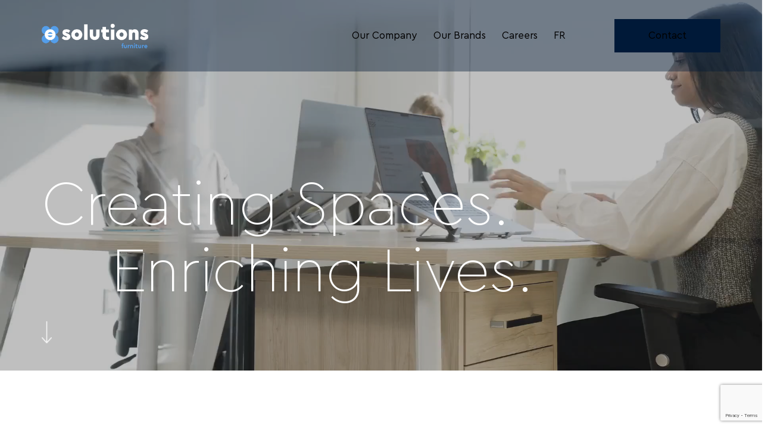

--- FILE ---
content_type: text/html; charset=UTF-8
request_url: https://esolutionsfurniture.com/
body_size: 37837
content:
<!DOCTYPE html>
<html lang="en-US" class="no-js scheme_default">

<head>
				<meta charset="UTF-8">
					<meta name="viewport" content="width=device-width, initial-scale=1">
		<meta name="format-detection" content="telephone=no">
		<link rel="profile" href="//gmpg.org/xfn/11">
		<title>eSolutions Furniture &#8211; eSolutions Furniture</title>
<meta name='robots' content='max-image-preview:large' />
<link rel="alternate" hreflang="en" href="https://esolutionsfurniture.com/" />
<link rel="alternate" hreflang="fr" href="https://esolutionsfurniture.com/fr/" />
<link rel="alternate" hreflang="x-default" href="https://esolutionsfurniture.com/" />
    <!-- Google Tag Manager (GTM-KTFP6P4) -->
    <script>
    (function(w,d,s,l,i){w[l]=w[l]||[];w[l].push({'gtm.start':
    new Date().getTime(),event:'gtm.js'});var f=d.getElementsByTagName(s)[0],
    j=d.createElement(s),dl=l!='dataLayer'?'&l='+l:'';j.async=true;j.src=
    'https://www.googletagmanager.com/gtm.js?id='+i+dl;f.parentNode.insertBefore(j,f);
    })(window,document,'script','dataLayer','GTM-KTFP6P4');
    </script>
    <!-- End Google Tag Manager -->
    <link rel='dns-prefetch' href='//use.typekit.net' />
<link rel='dns-prefetch' href='//fonts.googleapis.com' />
<link rel="alternate" type="application/rss+xml" title="eSolutions Furniture &raquo; Feed" href="https://esolutionsfurniture.com/feed/" />
<link rel="alternate" type="application/rss+xml" title="eSolutions Furniture &raquo; Comments Feed" href="https://esolutionsfurniture.com/comments/feed/" />
<link rel="alternate" title="oEmbed (JSON)" type="application/json+oembed" href="https://esolutionsfurniture.com/wp-json/oembed/1.0/embed?url=https%3A%2F%2Fesolutionsfurniture.com%2F" />
<link rel="alternate" title="oEmbed (XML)" type="text/xml+oembed" href="https://esolutionsfurniture.com/wp-json/oembed/1.0/embed?url=https%3A%2F%2Fesolutionsfurniture.com%2F&#038;format=xml" />
			<meta property="og:type" content="website" />
			<meta property="og:site_name" content="eSolutions Furniture" />
			<meta property="og:description" content="eSolutions Furniture" />
							<meta property="og:image" content="https://esolutionsfurniture.com/wp-content/uploads/2025/07/logo-esolutions.svg" />
				<style id='wp-img-auto-sizes-contain-inline-css' type='text/css'>
img:is([sizes=auto i],[sizes^="auto," i]){contain-intrinsic-size:3000px 1500px}
/*# sourceURL=wp-img-auto-sizes-contain-inline-css */
</style>
<link property="stylesheet" rel='stylesheet' id='genesis-blocks-style-css-css' href='https://esolutionsfurniture.com/wp-content/plugins/genesis-blocks/dist/style-blocks.build.css?ver=1765053156' type='text/css' media='all' />
<link property="stylesheet" rel='stylesheet' id='trx_addons-icons-css' href='https://esolutionsfurniture.com/wp-content/plugins/trx_addons/css/font-icons/css/trx_addons_icons.css' type='text/css' media='all' />
<link property="stylesheet" rel='stylesheet' id='qw_extensions-icons-css' href='https://esolutionsfurniture.com/wp-content/plugins/trx_addons/addons/qw-extension/css/font-icons/css/qw_extension_icons.css' type='text/css' media='all' />
<link property="stylesheet" rel='stylesheet' id='strux-font-ivypresto-display-css' href='https://use.typekit.net/uyr3aws.css' type='text/css' media='all' />
<link property="stylesheet" rel='stylesheet' id='strux-font-google_fonts-css' href='https://fonts.googleapis.com/css2?family=Open+Sans:ital,wght@0,300;0,400;0,600;0,700;0,800;1,300;1,400;1,600;1,700;1,800&#038;family=Cera+Pro:100,100italic,300,300italic,400,400italic,500,500italic,700,700italic,900,900italic&#038;subset=latin,latin-ext&#038;display=swap' type='text/css' media='all' />
<link property="stylesheet" rel='stylesheet' id='strux-fontello-css' href='https://esolutionsfurniture.com/wp-content/themes/strux/skins/default/css/font-icons/css/fontello.css' type='text/css' media='all' />
<style id='wp-emoji-styles-inline-css' type='text/css'>

	img.wp-smiley, img.emoji {
		display: inline !important;
		border: none !important;
		box-shadow: none !important;
		height: 1em !important;
		width: 1em !important;
		margin: 0 0.07em !important;
		vertical-align: -0.1em !important;
		background: none !important;
		padding: 0 !important;
	}
/*# sourceURL=wp-emoji-styles-inline-css */
</style>
<style id='global-styles-inline-css' type='text/css'>
:root{--wp--preset--aspect-ratio--square: 1;--wp--preset--aspect-ratio--4-3: 4/3;--wp--preset--aspect-ratio--3-4: 3/4;--wp--preset--aspect-ratio--3-2: 3/2;--wp--preset--aspect-ratio--2-3: 2/3;--wp--preset--aspect-ratio--16-9: 16/9;--wp--preset--aspect-ratio--9-16: 9/16;--wp--preset--color--black: #000000;--wp--preset--color--cyan-bluish-gray: #abb8c3;--wp--preset--color--white: #ffffff;--wp--preset--color--pale-pink: #f78da7;--wp--preset--color--vivid-red: #cf2e2e;--wp--preset--color--luminous-vivid-orange: #ff6900;--wp--preset--color--luminous-vivid-amber: #fcb900;--wp--preset--color--light-green-cyan: #7bdcb5;--wp--preset--color--vivid-green-cyan: #00d084;--wp--preset--color--pale-cyan-blue: #8ed1fc;--wp--preset--color--vivid-cyan-blue: #0693e3;--wp--preset--color--vivid-purple: #9b51e0;--wp--preset--color--bg-color: #FFFFFF;--wp--preset--color--bd-color: #D2CCC6;--wp--preset--color--text-dark: #001938;--wp--preset--color--text-light: #001938;--wp--preset--color--text-link: #549eea;--wp--preset--color--text-hover: #001938;--wp--preset--color--text-link-2: #313730;--wp--preset--color--text-hover-2: #272C26;--wp--preset--color--text-link-3: #549eea;--wp--preset--color--text-hover-3: #001938;--wp--preset--gradient--vivid-cyan-blue-to-vivid-purple: linear-gradient(135deg,rgb(6,147,227) 0%,rgb(155,81,224) 100%);--wp--preset--gradient--light-green-cyan-to-vivid-green-cyan: linear-gradient(135deg,rgb(122,220,180) 0%,rgb(0,208,130) 100%);--wp--preset--gradient--luminous-vivid-amber-to-luminous-vivid-orange: linear-gradient(135deg,rgb(252,185,0) 0%,rgb(255,105,0) 100%);--wp--preset--gradient--luminous-vivid-orange-to-vivid-red: linear-gradient(135deg,rgb(255,105,0) 0%,rgb(207,46,46) 100%);--wp--preset--gradient--very-light-gray-to-cyan-bluish-gray: linear-gradient(135deg,rgb(238,238,238) 0%,rgb(169,184,195) 100%);--wp--preset--gradient--cool-to-warm-spectrum: linear-gradient(135deg,rgb(74,234,220) 0%,rgb(151,120,209) 20%,rgb(207,42,186) 40%,rgb(238,44,130) 60%,rgb(251,105,98) 80%,rgb(254,248,76) 100%);--wp--preset--gradient--blush-light-purple: linear-gradient(135deg,rgb(255,206,236) 0%,rgb(152,150,240) 100%);--wp--preset--gradient--blush-bordeaux: linear-gradient(135deg,rgb(254,205,165) 0%,rgb(254,45,45) 50%,rgb(107,0,62) 100%);--wp--preset--gradient--luminous-dusk: linear-gradient(135deg,rgb(255,203,112) 0%,rgb(199,81,192) 50%,rgb(65,88,208) 100%);--wp--preset--gradient--pale-ocean: linear-gradient(135deg,rgb(255,245,203) 0%,rgb(182,227,212) 50%,rgb(51,167,181) 100%);--wp--preset--gradient--electric-grass: linear-gradient(135deg,rgb(202,248,128) 0%,rgb(113,206,126) 100%);--wp--preset--gradient--midnight: linear-gradient(135deg,rgb(2,3,129) 0%,rgb(40,116,252) 100%);--wp--preset--gradient--vertical-link-to-hover: linear-gradient(to bottom,var(--theme-color-text_link) 0%,var(--theme-color-text_hover) 100%);--wp--preset--gradient--diagonal-link-to-hover: linear-gradient(to bottom right,var(--theme-color-text_link) 0%,var(--theme-color-text_hover) 100%);--wp--preset--font-size--small: 13px;--wp--preset--font-size--medium: clamp(14px, 0.875rem + ((1vw - 3.2px) * 0.638), 20px);--wp--preset--font-size--large: clamp(22.041px, 1.378rem + ((1vw - 3.2px) * 1.485), 36px);--wp--preset--font-size--x-large: clamp(25.014px, 1.563rem + ((1vw - 3.2px) * 1.807), 42px);--wp--preset--font-family--p-font: "Open Sans",sans-serif;--wp--preset--font-family--post-font: inherit;--wp--preset--font-family--h-1-font: "Cera Pro",sans-serif;--wp--preset--font-family--logo-font: ivypresto-display,serif;--wp--preset--spacing--20: 0.44rem;--wp--preset--spacing--30: 0.67rem;--wp--preset--spacing--40: 1rem;--wp--preset--spacing--50: 1.5rem;--wp--preset--spacing--60: 2.25rem;--wp--preset--spacing--70: 3.38rem;--wp--preset--spacing--80: 5.06rem;--wp--preset--shadow--natural: 6px 6px 9px rgba(0, 0, 0, 0.2);--wp--preset--shadow--deep: 12px 12px 50px rgba(0, 0, 0, 0.4);--wp--preset--shadow--sharp: 6px 6px 0px rgba(0, 0, 0, 0.2);--wp--preset--shadow--outlined: 6px 6px 0px -3px rgb(255, 255, 255), 6px 6px rgb(0, 0, 0);--wp--preset--shadow--crisp: 6px 6px 0px rgb(0, 0, 0);--wp--custom--spacing--tiny: var(--sc-space-tiny,   1rem);--wp--custom--spacing--small: var(--sc-space-small,  2rem);--wp--custom--spacing--medium: var(--sc-space-medium, 3.3333rem);--wp--custom--spacing--large: var(--sc-space-large,  6.6667rem);--wp--custom--spacing--huge: var(--sc-space-huge,   8.6667rem);}:root { --wp--style--global--content-size: 810px;--wp--style--global--wide-size: 1260px; }:where(body) { margin: 0; }.wp-site-blocks > .alignleft { float: left; margin-right: 2em; }.wp-site-blocks > .alignright { float: right; margin-left: 2em; }.wp-site-blocks > .aligncenter { justify-content: center; margin-left: auto; margin-right: auto; }:where(.is-layout-flex){gap: 0.5em;}:where(.is-layout-grid){gap: 0.5em;}.is-layout-flow > .alignleft{float: left;margin-inline-start: 0;margin-inline-end: 2em;}.is-layout-flow > .alignright{float: right;margin-inline-start: 2em;margin-inline-end: 0;}.is-layout-flow > .aligncenter{margin-left: auto !important;margin-right: auto !important;}.is-layout-constrained > .alignleft{float: left;margin-inline-start: 0;margin-inline-end: 2em;}.is-layout-constrained > .alignright{float: right;margin-inline-start: 2em;margin-inline-end: 0;}.is-layout-constrained > .aligncenter{margin-left: auto !important;margin-right: auto !important;}.is-layout-constrained > :where(:not(.alignleft):not(.alignright):not(.alignfull)){max-width: var(--wp--style--global--content-size);margin-left: auto !important;margin-right: auto !important;}.is-layout-constrained > .alignwide{max-width: var(--wp--style--global--wide-size);}body .is-layout-flex{display: flex;}.is-layout-flex{flex-wrap: wrap;align-items: center;}.is-layout-flex > :is(*, div){margin: 0;}body .is-layout-grid{display: grid;}.is-layout-grid > :is(*, div){margin: 0;}body{padding-top: 0px;padding-right: 0px;padding-bottom: 0px;padding-left: 0px;}a:where(:not(.wp-element-button)){text-decoration: underline;}:root :where(.wp-element-button, .wp-block-button__link){background-color: #32373c;border-width: 0;color: #fff;font-family: inherit;font-size: inherit;font-style: inherit;font-weight: inherit;letter-spacing: inherit;line-height: inherit;padding-top: calc(0.667em + 2px);padding-right: calc(1.333em + 2px);padding-bottom: calc(0.667em + 2px);padding-left: calc(1.333em + 2px);text-decoration: none;text-transform: inherit;}.has-black-color{color: var(--wp--preset--color--black) !important;}.has-cyan-bluish-gray-color{color: var(--wp--preset--color--cyan-bluish-gray) !important;}.has-white-color{color: var(--wp--preset--color--white) !important;}.has-pale-pink-color{color: var(--wp--preset--color--pale-pink) !important;}.has-vivid-red-color{color: var(--wp--preset--color--vivid-red) !important;}.has-luminous-vivid-orange-color{color: var(--wp--preset--color--luminous-vivid-orange) !important;}.has-luminous-vivid-amber-color{color: var(--wp--preset--color--luminous-vivid-amber) !important;}.has-light-green-cyan-color{color: var(--wp--preset--color--light-green-cyan) !important;}.has-vivid-green-cyan-color{color: var(--wp--preset--color--vivid-green-cyan) !important;}.has-pale-cyan-blue-color{color: var(--wp--preset--color--pale-cyan-blue) !important;}.has-vivid-cyan-blue-color{color: var(--wp--preset--color--vivid-cyan-blue) !important;}.has-vivid-purple-color{color: var(--wp--preset--color--vivid-purple) !important;}.has-bg-color-color{color: var(--wp--preset--color--bg-color) !important;}.has-bd-color-color{color: var(--wp--preset--color--bd-color) !important;}.has-text-dark-color{color: var(--wp--preset--color--text-dark) !important;}.has-text-light-color{color: var(--wp--preset--color--text-light) !important;}.has-text-link-color{color: var(--wp--preset--color--text-link) !important;}.has-text-hover-color{color: var(--wp--preset--color--text-hover) !important;}.has-text-link-2-color{color: var(--wp--preset--color--text-link-2) !important;}.has-text-hover-2-color{color: var(--wp--preset--color--text-hover-2) !important;}.has-text-link-3-color{color: var(--wp--preset--color--text-link-3) !important;}.has-text-hover-3-color{color: var(--wp--preset--color--text-hover-3) !important;}.has-black-background-color{background-color: var(--wp--preset--color--black) !important;}.has-cyan-bluish-gray-background-color{background-color: var(--wp--preset--color--cyan-bluish-gray) !important;}.has-white-background-color{background-color: var(--wp--preset--color--white) !important;}.has-pale-pink-background-color{background-color: var(--wp--preset--color--pale-pink) !important;}.has-vivid-red-background-color{background-color: var(--wp--preset--color--vivid-red) !important;}.has-luminous-vivid-orange-background-color{background-color: var(--wp--preset--color--luminous-vivid-orange) !important;}.has-luminous-vivid-amber-background-color{background-color: var(--wp--preset--color--luminous-vivid-amber) !important;}.has-light-green-cyan-background-color{background-color: var(--wp--preset--color--light-green-cyan) !important;}.has-vivid-green-cyan-background-color{background-color: var(--wp--preset--color--vivid-green-cyan) !important;}.has-pale-cyan-blue-background-color{background-color: var(--wp--preset--color--pale-cyan-blue) !important;}.has-vivid-cyan-blue-background-color{background-color: var(--wp--preset--color--vivid-cyan-blue) !important;}.has-vivid-purple-background-color{background-color: var(--wp--preset--color--vivid-purple) !important;}.has-bg-color-background-color{background-color: var(--wp--preset--color--bg-color) !important;}.has-bd-color-background-color{background-color: var(--wp--preset--color--bd-color) !important;}.has-text-dark-background-color{background-color: var(--wp--preset--color--text-dark) !important;}.has-text-light-background-color{background-color: var(--wp--preset--color--text-light) !important;}.has-text-link-background-color{background-color: var(--wp--preset--color--text-link) !important;}.has-text-hover-background-color{background-color: var(--wp--preset--color--text-hover) !important;}.has-text-link-2-background-color{background-color: var(--wp--preset--color--text-link-2) !important;}.has-text-hover-2-background-color{background-color: var(--wp--preset--color--text-hover-2) !important;}.has-text-link-3-background-color{background-color: var(--wp--preset--color--text-link-3) !important;}.has-text-hover-3-background-color{background-color: var(--wp--preset--color--text-hover-3) !important;}.has-black-border-color{border-color: var(--wp--preset--color--black) !important;}.has-cyan-bluish-gray-border-color{border-color: var(--wp--preset--color--cyan-bluish-gray) !important;}.has-white-border-color{border-color: var(--wp--preset--color--white) !important;}.has-pale-pink-border-color{border-color: var(--wp--preset--color--pale-pink) !important;}.has-vivid-red-border-color{border-color: var(--wp--preset--color--vivid-red) !important;}.has-luminous-vivid-orange-border-color{border-color: var(--wp--preset--color--luminous-vivid-orange) !important;}.has-luminous-vivid-amber-border-color{border-color: var(--wp--preset--color--luminous-vivid-amber) !important;}.has-light-green-cyan-border-color{border-color: var(--wp--preset--color--light-green-cyan) !important;}.has-vivid-green-cyan-border-color{border-color: var(--wp--preset--color--vivid-green-cyan) !important;}.has-pale-cyan-blue-border-color{border-color: var(--wp--preset--color--pale-cyan-blue) !important;}.has-vivid-cyan-blue-border-color{border-color: var(--wp--preset--color--vivid-cyan-blue) !important;}.has-vivid-purple-border-color{border-color: var(--wp--preset--color--vivid-purple) !important;}.has-bg-color-border-color{border-color: var(--wp--preset--color--bg-color) !important;}.has-bd-color-border-color{border-color: var(--wp--preset--color--bd-color) !important;}.has-text-dark-border-color{border-color: var(--wp--preset--color--text-dark) !important;}.has-text-light-border-color{border-color: var(--wp--preset--color--text-light) !important;}.has-text-link-border-color{border-color: var(--wp--preset--color--text-link) !important;}.has-text-hover-border-color{border-color: var(--wp--preset--color--text-hover) !important;}.has-text-link-2-border-color{border-color: var(--wp--preset--color--text-link-2) !important;}.has-text-hover-2-border-color{border-color: var(--wp--preset--color--text-hover-2) !important;}.has-text-link-3-border-color{border-color: var(--wp--preset--color--text-link-3) !important;}.has-text-hover-3-border-color{border-color: var(--wp--preset--color--text-hover-3) !important;}.has-vivid-cyan-blue-to-vivid-purple-gradient-background{background: var(--wp--preset--gradient--vivid-cyan-blue-to-vivid-purple) !important;}.has-light-green-cyan-to-vivid-green-cyan-gradient-background{background: var(--wp--preset--gradient--light-green-cyan-to-vivid-green-cyan) !important;}.has-luminous-vivid-amber-to-luminous-vivid-orange-gradient-background{background: var(--wp--preset--gradient--luminous-vivid-amber-to-luminous-vivid-orange) !important;}.has-luminous-vivid-orange-to-vivid-red-gradient-background{background: var(--wp--preset--gradient--luminous-vivid-orange-to-vivid-red) !important;}.has-very-light-gray-to-cyan-bluish-gray-gradient-background{background: var(--wp--preset--gradient--very-light-gray-to-cyan-bluish-gray) !important;}.has-cool-to-warm-spectrum-gradient-background{background: var(--wp--preset--gradient--cool-to-warm-spectrum) !important;}.has-blush-light-purple-gradient-background{background: var(--wp--preset--gradient--blush-light-purple) !important;}.has-blush-bordeaux-gradient-background{background: var(--wp--preset--gradient--blush-bordeaux) !important;}.has-luminous-dusk-gradient-background{background: var(--wp--preset--gradient--luminous-dusk) !important;}.has-pale-ocean-gradient-background{background: var(--wp--preset--gradient--pale-ocean) !important;}.has-electric-grass-gradient-background{background: var(--wp--preset--gradient--electric-grass) !important;}.has-midnight-gradient-background{background: var(--wp--preset--gradient--midnight) !important;}.has-vertical-link-to-hover-gradient-background{background: var(--wp--preset--gradient--vertical-link-to-hover) !important;}.has-diagonal-link-to-hover-gradient-background{background: var(--wp--preset--gradient--diagonal-link-to-hover) !important;}.has-small-font-size{font-size: var(--wp--preset--font-size--small) !important;}.has-medium-font-size{font-size: var(--wp--preset--font-size--medium) !important;}.has-large-font-size{font-size: var(--wp--preset--font-size--large) !important;}.has-x-large-font-size{font-size: var(--wp--preset--font-size--x-large) !important;}.has-p-font-font-family{font-family: var(--wp--preset--font-family--p-font) !important;}.has-post-font-font-family{font-family: var(--wp--preset--font-family--post-font) !important;}.has-h-1-font-font-family{font-family: var(--wp--preset--font-family--h-1-font) !important;}.has-logo-font-font-family{font-family: var(--wp--preset--font-family--logo-font) !important;}
:root :where(.wp-block-button .wp-block-button__link){background-color: var(--theme-color-text_link);border-radius: 0;color: var(--theme-color-inverse_link);font-family: var(--theme-font-button_font-family);font-size: var(--theme-font-button_font-size);font-weight: var(--theme-font-button_font-weight);line-height: var(--theme-font-button_line-height);}
:where(.wp-block-post-template.is-layout-flex){gap: 1.25em;}:where(.wp-block-post-template.is-layout-grid){gap: 1.25em;}
:where(.wp-block-term-template.is-layout-flex){gap: 1.25em;}:where(.wp-block-term-template.is-layout-grid){gap: 1.25em;}
:where(.wp-block-columns.is-layout-flex){gap: 2em;}:where(.wp-block-columns.is-layout-grid){gap: 2em;}
:root :where(.wp-block-pullquote){border-width: 1px 0;font-size: clamp(0.984em, 0.984rem + ((1vw - 0.2em) * 0.878), 1.5em);line-height: 1.6;}
:root :where(.wp-block-post-comments){padding-top: var(--wp--custom--spacing--small);}
:root :where(.wp-block-quote){border-width: 1px;}
/*# sourceURL=global-styles-inline-css */
</style>
<link property="stylesheet" rel='stylesheet' id='contact-form-7-css' href='https://esolutionsfurniture.com/wp-content/plugins/contact-form-7/includes/css/styles.css?ver=6.1.4' type='text/css' media='all' />
<link property="stylesheet" rel='stylesheet' id='powertip-css' href='https://esolutionsfurniture.com/wp-content/plugins/devvn-image-hotspot/frontend/css/jquery.powertip.min.css?ver=1.2.0' type='text/css' media='all' />
<link property="stylesheet" rel='stylesheet' id='maps-points-css' href='https://esolutionsfurniture.com/wp-content/plugins/devvn-image-hotspot/frontend/css/maps_points.css?ver=1.2.9' type='text/css' media='all' />
<link property="stylesheet" rel='stylesheet' id='magnific-popup-css' href='https://esolutionsfurniture.com/wp-content/plugins/trx_addons/js/magnific/magnific-popup.min.css' type='text/css' media='all' />
<link property="stylesheet" rel='stylesheet' id='wpml-legacy-horizontal-list-0-css' href='https://esolutionsfurniture.com/wp-content/plugins/sitepress-multilingual-cms/templates/language-switchers/legacy-list-horizontal/style.min.css?ver=1' type='text/css' media='all' />
<link property="stylesheet" rel='stylesheet' id='wpml-menu-item-0-css' href='https://esolutionsfurniture.com/wp-content/plugins/sitepress-multilingual-cms/templates/language-switchers/menu-item/style.min.css?ver=1' type='text/css' media='all' />
<link property="stylesheet" rel='stylesheet' id='cera-pro-fonts-css' href='https://esolutionsfurniture.com/wp-content/themes/strux-child/fonts/cera-pro/stylesheet.css' type='text/css' media='all' />
<link property="stylesheet" rel='stylesheet' id='axeptio/main-css' href='https://esolutionsfurniture.com/wp-content/plugins/axeptio-sdk-integration/dist/css/frontend/main.css' type='text/css' media='all' />

<link property="stylesheet" rel='stylesheet' id='elementor-icons-css' href='https://esolutionsfurniture.com/wp-content/plugins/elementor/assets/lib/eicons/css/elementor-icons.min.css?ver=5.44.0' type='text/css' media='all' />
<link property="stylesheet" rel='stylesheet' id='elementor-frontend-css' href='https://esolutionsfurniture.com/wp-content/plugins/elementor/assets/css/frontend.min.css?ver=3.33.3' type='text/css' media='all' />
<style id='elementor-frontend-inline-css' type='text/css'>
.elementor-kit-34079{--e-global-color-primary:#6EC1E4;--e-global-color-secondary:#54595F;--e-global-color-text:#7A7A7A;--e-global-color-accent:#61CE70;--e-global-color-07ce427:#14599F;--e-global-typography-primary-font-family:"Roboto";--e-global-typography-primary-font-weight:600;--e-global-typography-secondary-font-family:"Roboto Slab";--e-global-typography-secondary-font-weight:400;--e-global-typography-text-font-family:"Roboto";--e-global-typography-text-font-weight:400;--e-global-typography-accent-font-family:"Roboto";--e-global-typography-accent-font-weight:500;}.elementor-section.elementor-section-boxed > .elementor-container{max-width:1260px;}.e-con{--container-max-width:1260px;}.elementor-widget:not(:last-child){margin-block-end:20px;}.elementor-element{--widgets-spacing:20px 20px;--widgets-spacing-row:20px;--widgets-spacing-column:20px;}{}h1.entry-title{display:var(--page-title-display);}@media(max-width:1024px){.elementor-section.elementor-section-boxed > .elementor-container{max-width:1024px;}.e-con{--container-max-width:1024px;}}@media(max-width:767px){.elementor-section.elementor-section-boxed > .elementor-container{max-width:767px;}.e-con{--container-max-width:767px;}}
.elementor-20313 .elementor-element.elementor-element-78df11b4:not(.elementor-motion-effects-element-type-background), .elementor-20313 .elementor-element.elementor-element-78df11b4 > .elementor-motion-effects-container > .elementor-motion-effects-layer{background-color:#001938;}.elementor-20313 .elementor-element.elementor-element-78df11b4 .trx_addons_bg_text{z-index:0;}.elementor-20313 .elementor-element.elementor-element-78df11b4 .trx_addons_bg_text.trx_addons_marquee_wrap:not(.trx_addons_marquee_reverse) .trx_addons_marquee_element{padding-right:50px;}.elementor-20313 .elementor-element.elementor-element-78df11b4 .trx_addons_bg_text.trx_addons_marquee_wrap.trx_addons_marquee_reverse .trx_addons_marquee_element{padding-left:50px;}.elementor-20313 .elementor-element.elementor-element-78df11b4{transition:background 0.3s, border 0.3s, border-radius 0.3s, box-shadow 0.3s;}.elementor-20313 .elementor-element.elementor-element-78df11b4 > .elementor-background-overlay{transition:background 0.3s, border-radius 0.3s, opacity 0.3s;}.elementor-20313 .elementor-element.elementor-element-81380f3 .trx_addons_bg_text{z-index:0;}.elementor-20313 .elementor-element.elementor-element-81380f3 .trx_addons_bg_text.trx_addons_marquee_wrap:not(.trx_addons_marquee_reverse) .trx_addons_marquee_element{padding-right:50px;}.elementor-20313 .elementor-element.elementor-element-81380f3 .trx_addons_bg_text.trx_addons_marquee_wrap.trx_addons_marquee_reverse .trx_addons_marquee_element{padding-left:50px;}.elementor-20313 .elementor-element.elementor-element-dcde8da{--spacer-size:50px;}.elementor-20313 .elementor-element.elementor-element-770fc0e0 .trx_addons_bg_text{z-index:0;}.elementor-20313 .elementor-element.elementor-element-770fc0e0 .trx_addons_bg_text.trx_addons_marquee_wrap:not(.trx_addons_marquee_reverse) .trx_addons_marquee_element{padding-right:50px;}.elementor-20313 .elementor-element.elementor-element-770fc0e0 .trx_addons_bg_text.trx_addons_marquee_wrap.trx_addons_marquee_reverse .trx_addons_marquee_element{padding-left:50px;}.elementor-20313 .elementor-element.elementor-element-6e030cf5 .trx_addons_bg_text{z-index:0;}.elementor-20313 .elementor-element.elementor-element-6e030cf5 .trx_addons_bg_text.trx_addons_marquee_wrap:not(.trx_addons_marquee_reverse) .trx_addons_marquee_element{padding-right:50px;}.elementor-20313 .elementor-element.elementor-element-6e030cf5 .trx_addons_bg_text.trx_addons_marquee_wrap.trx_addons_marquee_reverse .trx_addons_marquee_element{padding-left:50px;}.elementor-20313 .elementor-element.elementor-element-205c752{text-align:left;}.elementor-20313 .elementor-element.elementor-element-5123cadb > .elementor-element-populated{margin:0% 0% 0% 14%;--e-column-margin-right:0%;--e-column-margin-left:14%;}.elementor-20313 .elementor-element.elementor-element-10b6defb{--spacer-size:48px;}.elementor-20313 .elementor-element.elementor-element-7f60e34b > .elementor-widget-container{margin:0% 10% 0% 0%;}.elementor-20313 .elementor-element.elementor-element-7f60e34b .sc_item_title_text{-webkit-text-stroke-width:0px;}.elementor-20313 .elementor-element.elementor-element-7f60e34b .sc_item_title_text2{-webkit-text-stroke-width:0px;}.elementor-20313 .elementor-element.elementor-element-4aee287c{--spacer-size:100px;}.elementor-20313 .elementor-element.elementor-element-4a1c042f{--spacer-size:100px;}.elementor-20313 .elementor-element.elementor-element-7a5bdd95{--spacer-size:100px;}.elementor-20313 .elementor-element.elementor-element-6f94d0c1 .trx_addons_bg_text{z-index:0;}.elementor-20313 .elementor-element.elementor-element-6f94d0c1 .trx_addons_bg_text.trx_addons_marquee_wrap:not(.trx_addons_marquee_reverse) .trx_addons_marquee_element{padding-right:50px;}.elementor-20313 .elementor-element.elementor-element-6f94d0c1 .trx_addons_bg_text.trx_addons_marquee_wrap.trx_addons_marquee_reverse .trx_addons_marquee_element{padding-left:50px;}.elementor-20313 .elementor-element.elementor-element-46ab3fdb .trx_addons_bg_text{z-index:0;}.elementor-20313 .elementor-element.elementor-element-46ab3fdb .trx_addons_bg_text.trx_addons_marquee_wrap:not(.trx_addons_marquee_reverse) .trx_addons_marquee_element{padding-right:50px;}.elementor-20313 .elementor-element.elementor-element-46ab3fdb .trx_addons_bg_text.trx_addons_marquee_wrap.trx_addons_marquee_reverse .trx_addons_marquee_element{padding-left:50px;}.elementor-20313 .elementor-element.elementor-element-189fbeec{--spacer-size:50px;}.elementor-20313 .elementor-element.elementor-element-2e8d057b .trx_addons_bg_text{z-index:0;}.elementor-20313 .elementor-element.elementor-element-2e8d057b .trx_addons_bg_text.trx_addons_marquee_wrap:not(.trx_addons_marquee_reverse) .trx_addons_marquee_element{padding-right:50px;}.elementor-20313 .elementor-element.elementor-element-2e8d057b .trx_addons_bg_text.trx_addons_marquee_wrap.trx_addons_marquee_reverse .trx_addons_marquee_element{padding-left:50px;}.elementor-bc-flex-widget .elementor-20313 .elementor-element.elementor-element-197ca5e3.elementor-column .elementor-widget-wrap{align-items:center;}.elementor-20313 .elementor-element.elementor-element-197ca5e3.elementor-column.elementor-element[data-element_type="column"] > .elementor-widget-wrap.elementor-element-populated{align-content:center;align-items:center;}.elementor-20313 .elementor-element.elementor-element-197ca5e3 > .elementor-element-populated.elementor-column-wrap{padding:0% 3% 0% 13%;}.elementor-20313 .elementor-element.elementor-element-197ca5e3 > .elementor-element-populated.elementor-widget-wrap{padding:0% 3% 0% 13%;}.elementor-20313 .elementor-element.elementor-element-26c01cc9 .sc_item_title_text{-webkit-text-stroke-width:0px;font-size:57px;line-height:60px;}.elementor-20313 .elementor-element.elementor-element-26c01cc9 .sc_item_title_text2{-webkit-text-stroke-width:0px;}.elementor-20313 .elementor-element.elementor-element-291fb32c{--spacer-size:100px;}.elementor-20313 .elementor-element.elementor-element-3e74143c{--divider-border-style:solid;--divider-border-width:1px;}.elementor-20313 .elementor-element.elementor-element-3e74143c .elementor-divider-separator{width:100%;}.elementor-20313 .elementor-element.elementor-element-3e74143c .elementor-divider{padding-block-start:27px;padding-block-end:27px;}.elementor-20313 .elementor-element.elementor-element-c5e10e9{--divider-border-style:solid;--divider-border-width:1px;}.elementor-20313 .elementor-element.elementor-element-c5e10e9 .elementor-divider-separator{width:100%;}.elementor-20313 .elementor-element.elementor-element-c5e10e9 .elementor-divider{padding-block-start:27px;padding-block-end:27px;}.elementor-20313 .elementor-element.elementor-element-10212cfd{--spacer-size:100px;}.elementor-20313 .elementor-element.elementor-element-74c09c14 .trx_addons_bg_text{z-index:0;}.elementor-20313 .elementor-element.elementor-element-74c09c14 .trx_addons_bg_text.trx_addons_marquee_wrap:not(.trx_addons_marquee_reverse) .trx_addons_marquee_element{padding-right:50px;}.elementor-20313 .elementor-element.elementor-element-74c09c14 .trx_addons_bg_text.trx_addons_marquee_wrap.trx_addons_marquee_reverse .trx_addons_marquee_element{padding-left:50px;}.elementor-20313 .elementor-element.elementor-element-7c5533fa{--spacer-size:50px;}.elementor-20313 .elementor-element.elementor-element-2b01318e{--spacer-size:10px;}.elementor-20313 .elementor-element.elementor-element-49b3fbae .sc_item_title_text{-webkit-text-stroke-width:0px;}.elementor-20313 .elementor-element.elementor-element-49b3fbae .sc_item_title_text2{-webkit-text-stroke-width:0px;}.elementor-20313 .elementor-element.elementor-element-13319a1f{--spacer-size:50px;}.elementor-20313 .elementor-element.elementor-element-7aa38b13 .trx_addons_bg_text{z-index:0;}.elementor-20313 .elementor-element.elementor-element-7aa38b13 .trx_addons_bg_text.trx_addons_marquee_wrap:not(.trx_addons_marquee_reverse) .trx_addons_marquee_element{padding-right:50px;}.elementor-20313 .elementor-element.elementor-element-7aa38b13 .trx_addons_bg_text.trx_addons_marquee_wrap.trx_addons_marquee_reverse .trx_addons_marquee_element{padding-left:50px;}.elementor-20313 .elementor-element.elementor-element-4a1c105 img{opacity:0.32;transition-duration:0.3s;}.elementor-20313 .elementor-element.elementor-element-4a1c105:hover img{opacity:1;}.elementor-20313 .elementor-element.elementor-element-3147591e img{opacity:0.32;transition-duration:0.3s;}.elementor-20313 .elementor-element.elementor-element-3147591e:hover img{opacity:1;}.elementor-20313 .elementor-element.elementor-element-7dda1a7a img{opacity:0.32;transition-duration:0.3s;}.elementor-20313 .elementor-element.elementor-element-7dda1a7a:hover img{opacity:1;}.elementor-20313 .elementor-element.elementor-element-465be2c5 img{opacity:0.32;transition-duration:0.3s;}.elementor-20313 .elementor-element.elementor-element-465be2c5:hover img{opacity:1;}.elementor-20313 .elementor-element.elementor-element-31bf144e img{opacity:0.32;transition-duration:0.3s;}.elementor-20313 .elementor-element.elementor-element-31bf144e:hover img{opacity:1;}.elementor-20313 .elementor-element.elementor-element-21052903 img{opacity:0.32;transition-duration:0.3s;}.elementor-20313 .elementor-element.elementor-element-21052903:hover img{opacity:1;}.elementor-20313 .elementor-element.elementor-element-1b25e38e .trx_addons_bg_text{z-index:0;}.elementor-20313 .elementor-element.elementor-element-1b25e38e .trx_addons_bg_text.trx_addons_marquee_wrap:not(.trx_addons_marquee_reverse) .trx_addons_marquee_element{padding-right:50px;}.elementor-20313 .elementor-element.elementor-element-1b25e38e .trx_addons_bg_text.trx_addons_marquee_wrap.trx_addons_marquee_reverse .trx_addons_marquee_element{padding-left:50px;}.elementor-20313 .elementor-element.elementor-element-5d5027a6{--spacer-size:50px;}.elementor-20313 .elementor-element.elementor-element-194437cb{--spacer-size:10px;}.elementor-20313 .elementor-element.elementor-element-50bc7638 > .elementor-container > .elementor-column > .elementor-widget-wrap{align-content:flex-end;align-items:flex-end;}.elementor-20313 .elementor-element.elementor-element-50bc7638 .trx_addons_bg_text{z-index:0;}.elementor-20313 .elementor-element.elementor-element-50bc7638 .trx_addons_bg_text.trx_addons_marquee_wrap:not(.trx_addons_marquee_reverse) .trx_addons_marquee_element{padding-right:50px;}.elementor-20313 .elementor-element.elementor-element-50bc7638 .trx_addons_bg_text.trx_addons_marquee_wrap.trx_addons_marquee_reverse .trx_addons_marquee_element{padding-left:50px;}.elementor-20313 .elementor-element.elementor-element-511a0bbe:not(.elementor-motion-effects-element-type-background) > .elementor-widget-wrap, .elementor-20313 .elementor-element.elementor-element-511a0bbe > .elementor-widget-wrap > .elementor-motion-effects-container > .elementor-motion-effects-layer{background-color:#001938;}.elementor-20313 .elementor-element.elementor-element-511a0bbe > .elementor-element-populated{transition:background 0.3s, border 0.3s, border-radius 0.3s, box-shadow 0.3s;}.elementor-20313 .elementor-element.elementor-element-511a0bbe > .elementor-element-populated > .elementor-background-overlay{transition:background 0.3s, border-radius 0.3s, opacity 0.3s;}.elementor-20313 .elementor-element.elementor-element-511a0bbe > .elementor-element-populated.elementor-column-wrap{padding:15% 14% 15% 14%;}.elementor-20313 .elementor-element.elementor-element-511a0bbe > .elementor-element-populated.elementor-widget-wrap{padding:15% 14% 15% 14%;}.elementor-20313 .elementor-element.elementor-element-493e11ee .sc_item_title_text{-webkit-text-stroke-width:0px;}.elementor-20313 .elementor-element.elementor-element-493e11ee .sc_item_title_text2{-webkit-text-stroke-width:0px;}.elementor-20313 .elementor-element.elementor-element-5151c76a{--spacer-size:20px;}.elementor-20313 .elementor-element.elementor-element-2681e1bc{color:#FFFFFFE6;}.elementor-20313 .elementor-element.elementor-element-4dd58a00{--spacer-size:30px;}.elementor-20313 .elementor-element.elementor-element-10ee2761 > .elementor-element-populated.elementor-column-wrap{padding:0px 0px 0px 30px;}.elementor-20313 .elementor-element.elementor-element-10ee2761 > .elementor-element-populated.elementor-widget-wrap{padding:0px 0px 0px 30px;}.elementor-20313 .elementor-element.elementor-element-6525febd .sc_item_title_text{-webkit-text-stroke-width:0px;}.elementor-20313 .elementor-element.elementor-element-6525febd .sc_item_title_text2{-webkit-text-stroke-width:0px;}.elementor-20313 .elementor-element.elementor-element-7a3d41df{--spacer-size:50px;}.elementor-20313 .elementor-element.elementor-element-2f7b57bb{--spacer-size:10px;}.elementor-20313 .elementor-element.elementor-element-2316765f .trx_addons_bg_text{z-index:0;}.elementor-20313 .elementor-element.elementor-element-2316765f .trx_addons_bg_text.trx_addons_marquee_wrap:not(.trx_addons_marquee_reverse) .trx_addons_marquee_element{padding-right:50px;}.elementor-20313 .elementor-element.elementor-element-2316765f .trx_addons_bg_text.trx_addons_marquee_wrap.trx_addons_marquee_reverse .trx_addons_marquee_element{padding-left:50px;}.elementor-20313 .elementor-element.elementor-element-47b009af .sc_item_title_text{-webkit-text-stroke-width:0px;}.elementor-20313 .elementor-element.elementor-element-47b009af .sc_item_title_text2{-webkit-text-stroke-width:0px;}.elementor-20313 .elementor-element.elementor-element-7bc1e98a{--spacer-size:80px;}.elementor-20313 .elementor-element.elementor-element-1bce4d4e{--spacer-size:10px;}.elementor-20313 .elementor-element.elementor-element-6c1a20cc > .elementor-container > .elementor-column > .elementor-widget-wrap{align-content:center;align-items:center;}.elementor-20313 .elementor-element.elementor-element-6c1a20cc:not(.elementor-motion-effects-element-type-background), .elementor-20313 .elementor-element.elementor-element-6c1a20cc > .elementor-motion-effects-container > .elementor-motion-effects-layer{background-image:url("https://esolutionsfurniture.com/wp-content/uploads/2025/07/Review-and-Renew_home-page-min-scaled.jpg");background-position:center center;background-repeat:no-repeat;background-size:cover;}.elementor-20313 .elementor-element.elementor-element-6c1a20cc > .elementor-background-overlay{background-color:#17130E;opacity:0.2;transition:background 0.3s, border-radius 0.3s, opacity 0.3s;}.elementor-20313 .elementor-element.elementor-element-6c1a20cc .trx_addons_bg_text{z-index:0;}.elementor-20313 .elementor-element.elementor-element-6c1a20cc .trx_addons_bg_text.trx_addons_marquee_wrap:not(.trx_addons_marquee_reverse) .trx_addons_marquee_element{padding-right:50px;}.elementor-20313 .elementor-element.elementor-element-6c1a20cc .trx_addons_bg_text.trx_addons_marquee_wrap.trx_addons_marquee_reverse .trx_addons_marquee_element{padding-left:50px;}.elementor-20313 .elementor-element.elementor-element-6c1a20cc{transition:background 0.3s, border 0.3s, border-radius 0.3s, box-shadow 0.3s;}.elementor-20313 .elementor-element.elementor-element-4791e804{--spacer-size:25px;}.elementor-20313 .elementor-element.elementor-element-77e241b4{--spacer-size:50px;}.elementor-20313 .elementor-element.elementor-element-5bf871d6{--spacer-size:50px;}.elementor-20313 .elementor-element.elementor-element-5d457e5 .sc_item_title_text{-webkit-text-stroke-width:0px;font-size:57px;line-height:60px;}.elementor-20313 .elementor-element.elementor-element-5d457e5 .sc_item_title_text2{-webkit-text-stroke-width:0px;}.elementor-20313 .elementor-element.elementor-element-5d457e5 .sc_item_descr{color:#FFFFFF;}.elementor-20313 .elementor-element.elementor-element-6730b20e{--spacer-size:50px;}.elementor-20313 .elementor-element.elementor-element-a98d52b{--spacer-size:50px;}.elementor-20313 .elementor-element.elementor-element-93aacfc{--spacer-size:25px;}.elementor-20313 .elementor-element.elementor-element-f3a861c .trx_addons_bg_text{z-index:0;}.elementor-20313 .elementor-element.elementor-element-f3a861c .trx_addons_bg_text.trx_addons_marquee_wrap:not(.trx_addons_marquee_reverse) .trx_addons_marquee_element{padding-right:50px;}.elementor-20313 .elementor-element.elementor-element-f3a861c .trx_addons_bg_text.trx_addons_marquee_wrap.trx_addons_marquee_reverse .trx_addons_marquee_element{padding-left:50px;}.elementor-20313 .elementor-element.elementor-element-bab700d{--spacer-size:50px;}.elementor-20313 .elementor-element.elementor-element-7d073399 .trx_addons_bg_text{z-index:0;}.elementor-20313 .elementor-element.elementor-element-7d073399 .trx_addons_bg_text.trx_addons_marquee_wrap:not(.trx_addons_marquee_reverse) .trx_addons_marquee_element{padding-right:50px;}.elementor-20313 .elementor-element.elementor-element-7d073399 .trx_addons_bg_text.trx_addons_marquee_wrap.trx_addons_marquee_reverse .trx_addons_marquee_element{padding-left:50px;}.elementor-20313 .elementor-element.elementor-element-11c332b9{--spacer-size:50px;}.elementor-20313 .elementor-element.elementor-element-3f949e8e{--spacer-size:10px;}.elementor-20313 .elementor-element.elementor-element-6c54565b .sc_item_title_text{-webkit-text-stroke-width:0px;}.elementor-20313 .elementor-element.elementor-element-6c54565b .sc_item_title_text2{-webkit-text-stroke-width:0px;}.elementor-20313 .elementor-element.elementor-element-328a3de4{--spacer-size:50px;}.elementor-20313 .elementor-element.elementor-element-46142c33 .sc_item_title_text{-webkit-text-stroke-width:0px;}.elementor-20313 .elementor-element.elementor-element-46142c33 .sc_item_title_text2{-webkit-text-stroke-width:0px;}.elementor-20313 .elementor-element.elementor-element-30af6556{--spacer-size:50px;}.elementor-20313 .elementor-element.elementor-element-5a18097c{--spacer-size:10px;}.elementor-20313 .elementor-element.elementor-element-265b16a1 .trx_addons_bg_text{z-index:0;}.elementor-20313 .elementor-element.elementor-element-265b16a1 .trx_addons_bg_text.trx_addons_marquee_wrap:not(.trx_addons_marquee_reverse) .trx_addons_marquee_element{padding-right:50px;}.elementor-20313 .elementor-element.elementor-element-265b16a1 .trx_addons_bg_text.trx_addons_marquee_wrap.trx_addons_marquee_reverse .trx_addons_marquee_element{padding-left:50px;}.elementor-20313 .elementor-element.elementor-element-51158f9a .sc_item_title_text{-webkit-text-stroke-width:0px;}.elementor-20313 .elementor-element.elementor-element-51158f9a .sc_item_title_text2{-webkit-text-stroke-width:0px;}.elementor-20313 .elementor-element.elementor-element-34279df{--spacer-size:50px;}@media(min-width:768px){.elementor-20313 .elementor-element.elementor-element-7ae9746{width:41.742%;}.elementor-20313 .elementor-element.elementor-element-5123cadb{width:58.258%;}.elementor-20313 .elementor-element.elementor-element-511a0bbe{width:31.938%;}.elementor-20313 .elementor-element.elementor-element-10ee2761{width:68.062%;}.elementor-20313 .elementor-element.elementor-element-27b9ded2{width:20%;}.elementor-20313 .elementor-element.elementor-element-3789d6da{width:59.33%;}.elementor-20313 .elementor-element.elementor-element-2426e14b{width:20%;}}@media(max-width:1024px) and (min-width:768px){.elementor-20313 .elementor-element.elementor-element-7c788a3e{width:33.33%;}.elementor-20313 .elementor-element.elementor-element-76dcd1dd{width:33.33%;}.elementor-20313 .elementor-element.elementor-element-148e3243{width:33.33%;}.elementor-20313 .elementor-element.elementor-element-7e734414{width:33.33%;}.elementor-20313 .elementor-element.elementor-element-7034205c{width:33.33%;}.elementor-20313 .elementor-element.elementor-element-2c7e9859{width:33.33%;}.elementor-20313 .elementor-element.elementor-element-511a0bbe{width:100%;}.elementor-20313 .elementor-element.elementor-element-10ee2761{width:100%;}.elementor-20313 .elementor-element.elementor-element-27b9ded2{width:15%;}.elementor-20313 .elementor-element.elementor-element-3789d6da{width:70%;}.elementor-20313 .elementor-element.elementor-element-2426e14b{width:15%;}}@media(max-width:1024px){.elementor-20313 .elementor-element.elementor-element-5123cadb > .elementor-element-populated{margin:0px 0px 0px 30px;--e-column-margin-right:0px;--e-column-margin-left:30px;}.elementor-20313 .elementor-element.elementor-element-10b6defb{--spacer-size:20px;}.elementor-20313 .elementor-element.elementor-element-7f60e34b > .elementor-widget-container{margin:0% 7% 0% 0%;}.elementor-20313 .elementor-element.elementor-element-197ca5e3 > .elementor-element-populated.elementor-column-wrap{padding:0% 5% 0% 8%;}.elementor-20313 .elementor-element.elementor-element-197ca5e3 > .elementor-element-populated.elementor-widget-wrap{padding:0% 5% 0% 8%;}.elementor-20313 .elementor-element.elementor-element-3e74143c .elementor-divider{padding-block-start:15px;padding-block-end:15px;}.elementor-20313 .elementor-element.elementor-element-c5e10e9 .elementor-divider{padding-block-start:15px;padding-block-end:15px;}.elementor-20313 .elementor-element.elementor-element-7e734414 > .elementor-element-populated{margin:30px 0px 0px 0px;--e-column-margin-right:0px;--e-column-margin-left:0px;}.elementor-20313 .elementor-element.elementor-element-7034205c > .elementor-element-populated{margin:30px 0px 0px 0px;--e-column-margin-right:0px;--e-column-margin-left:0px;}.elementor-20313 .elementor-element.elementor-element-2c7e9859 > .elementor-element-populated{margin:30px 0px 0px 0px;--e-column-margin-right:0px;--e-column-margin-left:0px;}.elementor-20313 .elementor-element.elementor-element-511a0bbe > .elementor-element-populated{margin:30px 0px 0px 0px;--e-column-margin-right:0px;--e-column-margin-left:0px;}.elementor-20313 .elementor-element.elementor-element-511a0bbe > .elementor-element-populated.elementor-column-wrap{padding:60px 40px 60px 40px;}.elementor-20313 .elementor-element.elementor-element-511a0bbe > .elementor-element-populated.elementor-widget-wrap{padding:60px 40px 60px 40px;}.elementor-20313 .elementor-element.elementor-element-5151c76a{--spacer-size:15px;}.elementor-20313 .elementor-element.elementor-element-4dd58a00{--spacer-size:25px;}.elementor-20313 .elementor-element.elementor-element-10ee2761 > .elementor-element-populated.elementor-column-wrap{padding:0px 0px 0px 0px;}.elementor-20313 .elementor-element.elementor-element-10ee2761 > .elementor-element-populated.elementor-widget-wrap{padding:0px 0px 0px 0px;}}@media(max-width:767px){.elementor-20313 .elementor-element.elementor-element-362960a5.elementor-column > .elementor-widget-wrap{justify-content:flex-start;}.elementor-20313 .elementor-element.elementor-element-5123cadb > .elementor-element-populated{margin:30px 0px 0px 0px;--e-column-margin-right:0px;--e-column-margin-left:0px;}.elementor-20313 .elementor-element.elementor-element-7f60e34b > .elementor-widget-container{margin:0% 0% 0% 0%;}.elementor-20313 .elementor-element.elementor-element-7a5bdd95{--spacer-size:30px;}.elementor-20313 .elementor-element.elementor-element-6abaad9a.elementor-column > .elementor-widget-wrap{justify-content:center;}.elementor-20313 .elementor-element.elementor-element-197ca5e3 > .elementor-element-populated{margin:30px 0px 0px 0px;--e-column-margin-right:0px;--e-column-margin-left:0px;}.elementor-20313 .elementor-element.elementor-element-197ca5e3 > .elementor-element-populated.elementor-column-wrap{padding:0% 7.5% 0% 7.5%;}.elementor-20313 .elementor-element.elementor-element-197ca5e3 > .elementor-element-populated.elementor-widget-wrap{padding:0% 7.5% 0% 7.5%;}.elementor-20313 .elementor-element.elementor-element-7aa38b13{padding:0% 4% 0% 4%;}.elementor-20313 .elementor-element.elementor-element-7c788a3e{width:50%;}.elementor-20313 .elementor-element.elementor-element-76dcd1dd{width:50%;}.elementor-20313 .elementor-element.elementor-element-148e3243{width:50%;}.elementor-20313 .elementor-element.elementor-element-148e3243 > .elementor-element-populated{margin:20px 0px 0px 0px;--e-column-margin-right:0px;--e-column-margin-left:0px;}.elementor-20313 .elementor-element.elementor-element-7e734414{width:50%;}.elementor-20313 .elementor-element.elementor-element-7e734414 > .elementor-element-populated{margin:20px 0px 0px 0px;--e-column-margin-right:0px;--e-column-margin-left:0px;}.elementor-20313 .elementor-element.elementor-element-7034205c{width:50%;}.elementor-20313 .elementor-element.elementor-element-7034205c > .elementor-element-populated{margin:20px 0px 0px 0px;--e-column-margin-right:0px;--e-column-margin-left:0px;}.elementor-20313 .elementor-element.elementor-element-2c7e9859{width:50%;}.elementor-20313 .elementor-element.elementor-element-2c7e9859 > .elementor-element-populated{margin:20px 0px 0px 0px;--e-column-margin-right:0px;--e-column-margin-left:0px;}.elementor-20313 .elementor-element.elementor-element-511a0bbe > .elementor-element-populated{margin:25px 0px 0px 0px;--e-column-margin-right:0px;--e-column-margin-left:0px;}.elementor-20313 .elementor-element.elementor-element-511a0bbe > .elementor-element-populated.elementor-column-wrap{padding:10% 10% 10% 10%;}.elementor-20313 .elementor-element.elementor-element-511a0bbe > .elementor-element-populated.elementor-widget-wrap{padding:10% 10% 10% 10%;}.elementor-20313 .elementor-element.elementor-element-5151c76a{--spacer-size:10px;}.elementor-20313 .elementor-element.elementor-element-4dd58a00{--spacer-size:20px;}.elementor-20313 .elementor-element.elementor-element-7dd7c089 > .elementor-element-populated.elementor-column-wrap{padding:0px 10px 0px 10px;}.elementor-20313 .elementor-element.elementor-element-7dd7c089 > .elementor-element-populated.elementor-widget-wrap{padding:0px 10px 0px 10px;}}
@-webkit-keyframes ha_fadeIn{0%{opacity:0}to{opacity:1}}@keyframes ha_fadeIn{0%{opacity:0}to{opacity:1}}@-webkit-keyframes ha_zoomIn{0%{opacity:0;-webkit-transform:scale3d(.3,.3,.3);transform:scale3d(.3,.3,.3)}50%{opacity:1}}@keyframes ha_zoomIn{0%{opacity:0;-webkit-transform:scale3d(.3,.3,.3);transform:scale3d(.3,.3,.3)}50%{opacity:1}}@-webkit-keyframes ha_rollIn{0%{opacity:0;-webkit-transform:translate3d(-100%,0,0) rotate3d(0,0,1,-120deg);transform:translate3d(-100%,0,0) rotate3d(0,0,1,-120deg)}to{opacity:1}}@keyframes ha_rollIn{0%{opacity:0;-webkit-transform:translate3d(-100%,0,0) rotate3d(0,0,1,-120deg);transform:translate3d(-100%,0,0) rotate3d(0,0,1,-120deg)}to{opacity:1}}@-webkit-keyframes ha_bounce{0%,20%,53%,to{-webkit-animation-timing-function:cubic-bezier(.215,.61,.355,1);animation-timing-function:cubic-bezier(.215,.61,.355,1)}40%,43%{-webkit-transform:translate3d(0,-30px,0) scaleY(1.1);transform:translate3d(0,-30px,0) scaleY(1.1);-webkit-animation-timing-function:cubic-bezier(.755,.05,.855,.06);animation-timing-function:cubic-bezier(.755,.05,.855,.06)}70%{-webkit-transform:translate3d(0,-15px,0) scaleY(1.05);transform:translate3d(0,-15px,0) scaleY(1.05);-webkit-animation-timing-function:cubic-bezier(.755,.05,.855,.06);animation-timing-function:cubic-bezier(.755,.05,.855,.06)}80%{-webkit-transition-timing-function:cubic-bezier(.215,.61,.355,1);transition-timing-function:cubic-bezier(.215,.61,.355,1);-webkit-transform:translate3d(0,0,0) scaleY(.95);transform:translate3d(0,0,0) scaleY(.95)}90%{-webkit-transform:translate3d(0,-4px,0) scaleY(1.02);transform:translate3d(0,-4px,0) scaleY(1.02)}}@keyframes ha_bounce{0%,20%,53%,to{-webkit-animation-timing-function:cubic-bezier(.215,.61,.355,1);animation-timing-function:cubic-bezier(.215,.61,.355,1)}40%,43%{-webkit-transform:translate3d(0,-30px,0) scaleY(1.1);transform:translate3d(0,-30px,0) scaleY(1.1);-webkit-animation-timing-function:cubic-bezier(.755,.05,.855,.06);animation-timing-function:cubic-bezier(.755,.05,.855,.06)}70%{-webkit-transform:translate3d(0,-15px,0) scaleY(1.05);transform:translate3d(0,-15px,0) scaleY(1.05);-webkit-animation-timing-function:cubic-bezier(.755,.05,.855,.06);animation-timing-function:cubic-bezier(.755,.05,.855,.06)}80%{-webkit-transition-timing-function:cubic-bezier(.215,.61,.355,1);transition-timing-function:cubic-bezier(.215,.61,.355,1);-webkit-transform:translate3d(0,0,0) scaleY(.95);transform:translate3d(0,0,0) scaleY(.95)}90%{-webkit-transform:translate3d(0,-4px,0) scaleY(1.02);transform:translate3d(0,-4px,0) scaleY(1.02)}}@-webkit-keyframes ha_bounceIn{0%,20%,40%,60%,80%,to{-webkit-animation-timing-function:cubic-bezier(.215,.61,.355,1);animation-timing-function:cubic-bezier(.215,.61,.355,1)}0%{opacity:0;-webkit-transform:scale3d(.3,.3,.3);transform:scale3d(.3,.3,.3)}20%{-webkit-transform:scale3d(1.1,1.1,1.1);transform:scale3d(1.1,1.1,1.1)}40%{-webkit-transform:scale3d(.9,.9,.9);transform:scale3d(.9,.9,.9)}60%{opacity:1;-webkit-transform:scale3d(1.03,1.03,1.03);transform:scale3d(1.03,1.03,1.03)}80%{-webkit-transform:scale3d(.97,.97,.97);transform:scale3d(.97,.97,.97)}to{opacity:1}}@keyframes ha_bounceIn{0%,20%,40%,60%,80%,to{-webkit-animation-timing-function:cubic-bezier(.215,.61,.355,1);animation-timing-function:cubic-bezier(.215,.61,.355,1)}0%{opacity:0;-webkit-transform:scale3d(.3,.3,.3);transform:scale3d(.3,.3,.3)}20%{-webkit-transform:scale3d(1.1,1.1,1.1);transform:scale3d(1.1,1.1,1.1)}40%{-webkit-transform:scale3d(.9,.9,.9);transform:scale3d(.9,.9,.9)}60%{opacity:1;-webkit-transform:scale3d(1.03,1.03,1.03);transform:scale3d(1.03,1.03,1.03)}80%{-webkit-transform:scale3d(.97,.97,.97);transform:scale3d(.97,.97,.97)}to{opacity:1}}@-webkit-keyframes ha_flipInX{0%{opacity:0;-webkit-transform:perspective(400px) rotate3d(1,0,0,90deg);transform:perspective(400px) rotate3d(1,0,0,90deg);-webkit-animation-timing-function:ease-in;animation-timing-function:ease-in}40%{-webkit-transform:perspective(400px) rotate3d(1,0,0,-20deg);transform:perspective(400px) rotate3d(1,0,0,-20deg);-webkit-animation-timing-function:ease-in;animation-timing-function:ease-in}60%{opacity:1;-webkit-transform:perspective(400px) rotate3d(1,0,0,10deg);transform:perspective(400px) rotate3d(1,0,0,10deg)}80%{-webkit-transform:perspective(400px) rotate3d(1,0,0,-5deg);transform:perspective(400px) rotate3d(1,0,0,-5deg)}}@keyframes ha_flipInX{0%{opacity:0;-webkit-transform:perspective(400px) rotate3d(1,0,0,90deg);transform:perspective(400px) rotate3d(1,0,0,90deg);-webkit-animation-timing-function:ease-in;animation-timing-function:ease-in}40%{-webkit-transform:perspective(400px) rotate3d(1,0,0,-20deg);transform:perspective(400px) rotate3d(1,0,0,-20deg);-webkit-animation-timing-function:ease-in;animation-timing-function:ease-in}60%{opacity:1;-webkit-transform:perspective(400px) rotate3d(1,0,0,10deg);transform:perspective(400px) rotate3d(1,0,0,10deg)}80%{-webkit-transform:perspective(400px) rotate3d(1,0,0,-5deg);transform:perspective(400px) rotate3d(1,0,0,-5deg)}}@-webkit-keyframes ha_flipInY{0%{opacity:0;-webkit-transform:perspective(400px) rotate3d(0,1,0,90deg);transform:perspective(400px) rotate3d(0,1,0,90deg);-webkit-animation-timing-function:ease-in;animation-timing-function:ease-in}40%{-webkit-transform:perspective(400px) rotate3d(0,1,0,-20deg);transform:perspective(400px) rotate3d(0,1,0,-20deg);-webkit-animation-timing-function:ease-in;animation-timing-function:ease-in}60%{opacity:1;-webkit-transform:perspective(400px) rotate3d(0,1,0,10deg);transform:perspective(400px) rotate3d(0,1,0,10deg)}80%{-webkit-transform:perspective(400px) rotate3d(0,1,0,-5deg);transform:perspective(400px) rotate3d(0,1,0,-5deg)}}@keyframes ha_flipInY{0%{opacity:0;-webkit-transform:perspective(400px) rotate3d(0,1,0,90deg);transform:perspective(400px) rotate3d(0,1,0,90deg);-webkit-animation-timing-function:ease-in;animation-timing-function:ease-in}40%{-webkit-transform:perspective(400px) rotate3d(0,1,0,-20deg);transform:perspective(400px) rotate3d(0,1,0,-20deg);-webkit-animation-timing-function:ease-in;animation-timing-function:ease-in}60%{opacity:1;-webkit-transform:perspective(400px) rotate3d(0,1,0,10deg);transform:perspective(400px) rotate3d(0,1,0,10deg)}80%{-webkit-transform:perspective(400px) rotate3d(0,1,0,-5deg);transform:perspective(400px) rotate3d(0,1,0,-5deg)}}@-webkit-keyframes ha_swing{20%{-webkit-transform:rotate3d(0,0,1,15deg);transform:rotate3d(0,0,1,15deg)}40%{-webkit-transform:rotate3d(0,0,1,-10deg);transform:rotate3d(0,0,1,-10deg)}60%{-webkit-transform:rotate3d(0,0,1,5deg);transform:rotate3d(0,0,1,5deg)}80%{-webkit-transform:rotate3d(0,0,1,-5deg);transform:rotate3d(0,0,1,-5deg)}}@keyframes ha_swing{20%{-webkit-transform:rotate3d(0,0,1,15deg);transform:rotate3d(0,0,1,15deg)}40%{-webkit-transform:rotate3d(0,0,1,-10deg);transform:rotate3d(0,0,1,-10deg)}60%{-webkit-transform:rotate3d(0,0,1,5deg);transform:rotate3d(0,0,1,5deg)}80%{-webkit-transform:rotate3d(0,0,1,-5deg);transform:rotate3d(0,0,1,-5deg)}}@-webkit-keyframes ha_slideInDown{0%{visibility:visible;-webkit-transform:translate3d(0,-100%,0);transform:translate3d(0,-100%,0)}}@keyframes ha_slideInDown{0%{visibility:visible;-webkit-transform:translate3d(0,-100%,0);transform:translate3d(0,-100%,0)}}@-webkit-keyframes ha_slideInUp{0%{visibility:visible;-webkit-transform:translate3d(0,100%,0);transform:translate3d(0,100%,0)}}@keyframes ha_slideInUp{0%{visibility:visible;-webkit-transform:translate3d(0,100%,0);transform:translate3d(0,100%,0)}}@-webkit-keyframes ha_slideInLeft{0%{visibility:visible;-webkit-transform:translate3d(-100%,0,0);transform:translate3d(-100%,0,0)}}@keyframes ha_slideInLeft{0%{visibility:visible;-webkit-transform:translate3d(-100%,0,0);transform:translate3d(-100%,0,0)}}@-webkit-keyframes ha_slideInRight{0%{visibility:visible;-webkit-transform:translate3d(100%,0,0);transform:translate3d(100%,0,0)}}@keyframes ha_slideInRight{0%{visibility:visible;-webkit-transform:translate3d(100%,0,0);transform:translate3d(100%,0,0)}}.ha_fadeIn{-webkit-animation-name:ha_fadeIn;animation-name:ha_fadeIn}.ha_zoomIn{-webkit-animation-name:ha_zoomIn;animation-name:ha_zoomIn}.ha_rollIn{-webkit-animation-name:ha_rollIn;animation-name:ha_rollIn}.ha_bounce{-webkit-transform-origin:center bottom;-ms-transform-origin:center bottom;transform-origin:center bottom;-webkit-animation-name:ha_bounce;animation-name:ha_bounce}.ha_bounceIn{-webkit-animation-name:ha_bounceIn;animation-name:ha_bounceIn;-webkit-animation-duration:.75s;-webkit-animation-duration:calc(var(--animate-duration)*.75);animation-duration:.75s;animation-duration:calc(var(--animate-duration)*.75)}.ha_flipInX,.ha_flipInY{-webkit-animation-name:ha_flipInX;animation-name:ha_flipInX;-webkit-backface-visibility:visible!important;backface-visibility:visible!important}.ha_flipInY{-webkit-animation-name:ha_flipInY;animation-name:ha_flipInY}.ha_swing{-webkit-transform-origin:top center;-ms-transform-origin:top center;transform-origin:top center;-webkit-animation-name:ha_swing;animation-name:ha_swing}.ha_slideInDown{-webkit-animation-name:ha_slideInDown;animation-name:ha_slideInDown}.ha_slideInUp{-webkit-animation-name:ha_slideInUp;animation-name:ha_slideInUp}.ha_slideInLeft{-webkit-animation-name:ha_slideInLeft;animation-name:ha_slideInLeft}.ha_slideInRight{-webkit-animation-name:ha_slideInRight;animation-name:ha_slideInRight}.ha-css-transform-yes{-webkit-transition-duration:var(--ha-tfx-transition-duration, .2s);transition-duration:var(--ha-tfx-transition-duration, .2s);-webkit-transition-property:-webkit-transform;transition-property:transform;transition-property:transform,-webkit-transform;-webkit-transform:translate(var(--ha-tfx-translate-x, 0),var(--ha-tfx-translate-y, 0)) scale(var(--ha-tfx-scale-x, 1),var(--ha-tfx-scale-y, 1)) skew(var(--ha-tfx-skew-x, 0),var(--ha-tfx-skew-y, 0)) rotateX(var(--ha-tfx-rotate-x, 0)) rotateY(var(--ha-tfx-rotate-y, 0)) rotateZ(var(--ha-tfx-rotate-z, 0));transform:translate(var(--ha-tfx-translate-x, 0),var(--ha-tfx-translate-y, 0)) scale(var(--ha-tfx-scale-x, 1),var(--ha-tfx-scale-y, 1)) skew(var(--ha-tfx-skew-x, 0),var(--ha-tfx-skew-y, 0)) rotateX(var(--ha-tfx-rotate-x, 0)) rotateY(var(--ha-tfx-rotate-y, 0)) rotateZ(var(--ha-tfx-rotate-z, 0))}.ha-css-transform-yes:hover{-webkit-transform:translate(var(--ha-tfx-translate-x-hover, var(--ha-tfx-translate-x, 0)),var(--ha-tfx-translate-y-hover, var(--ha-tfx-translate-y, 0))) scale(var(--ha-tfx-scale-x-hover, var(--ha-tfx-scale-x, 1)),var(--ha-tfx-scale-y-hover, var(--ha-tfx-scale-y, 1))) skew(var(--ha-tfx-skew-x-hover, var(--ha-tfx-skew-x, 0)),var(--ha-tfx-skew-y-hover, var(--ha-tfx-skew-y, 0))) rotateX(var(--ha-tfx-rotate-x-hover, var(--ha-tfx-rotate-x, 0))) rotateY(var(--ha-tfx-rotate-y-hover, var(--ha-tfx-rotate-y, 0))) rotateZ(var(--ha-tfx-rotate-z-hover, var(--ha-tfx-rotate-z, 0)));transform:translate(var(--ha-tfx-translate-x-hover, var(--ha-tfx-translate-x, 0)),var(--ha-tfx-translate-y-hover, var(--ha-tfx-translate-y, 0))) scale(var(--ha-tfx-scale-x-hover, var(--ha-tfx-scale-x, 1)),var(--ha-tfx-scale-y-hover, var(--ha-tfx-scale-y, 1))) skew(var(--ha-tfx-skew-x-hover, var(--ha-tfx-skew-x, 0)),var(--ha-tfx-skew-y-hover, var(--ha-tfx-skew-y, 0))) rotateX(var(--ha-tfx-rotate-x-hover, var(--ha-tfx-rotate-x, 0))) rotateY(var(--ha-tfx-rotate-y-hover, var(--ha-tfx-rotate-y, 0))) rotateZ(var(--ha-tfx-rotate-z-hover, var(--ha-tfx-rotate-z, 0)))}.happy-addon>.elementor-widget-container{word-wrap:break-word;overflow-wrap:break-word}.happy-addon>.elementor-widget-container,.happy-addon>.elementor-widget-container *{-webkit-box-sizing:border-box;box-sizing:border-box}.happy-addon:not(:has(.elementor-widget-container)),.happy-addon:not(:has(.elementor-widget-container)) *{-webkit-box-sizing:border-box;box-sizing:border-box;word-wrap:break-word;overflow-wrap:break-word}.happy-addon p:empty{display:none}.happy-addon .elementor-inline-editing{min-height:auto!important}.happy-addon-pro img{max-width:100%;height:auto;-o-object-fit:cover;object-fit:cover}.ha-screen-reader-text{position:absolute;overflow:hidden;clip:rect(1px,1px,1px,1px);margin:-1px;padding:0;width:1px;height:1px;border:0;word-wrap:normal!important;-webkit-clip-path:inset(50%);clip-path:inset(50%)}.ha-has-bg-overlay>.elementor-widget-container{position:relative;z-index:1}.ha-has-bg-overlay>.elementor-widget-container:before{position:absolute;top:0;left:0;z-index:-1;width:100%;height:100%;content:""}.ha-has-bg-overlay:not(:has(.elementor-widget-container)){position:relative;z-index:1}.ha-has-bg-overlay:not(:has(.elementor-widget-container)):before{position:absolute;top:0;left:0;z-index:-1;width:100%;height:100%;content:""}.ha-popup--is-enabled .ha-js-popup,.ha-popup--is-enabled .ha-js-popup img{cursor:-webkit-zoom-in!important;cursor:zoom-in!important}.mfp-wrap .mfp-arrow,.mfp-wrap .mfp-close{background-color:transparent}.mfp-wrap .mfp-arrow:focus,.mfp-wrap .mfp-close:focus{outline-width:thin}.ha-advanced-tooltip-enable{position:relative;cursor:pointer;--ha-tooltip-arrow-color:black;--ha-tooltip-arrow-distance:0}.ha-advanced-tooltip-enable .ha-advanced-tooltip-content{position:absolute;z-index:999;display:none;padding:5px 0;width:120px;height:auto;border-radius:6px;background-color:#000;color:#fff;text-align:center;opacity:0}.ha-advanced-tooltip-enable .ha-advanced-tooltip-content::after{position:absolute;border-width:5px;border-style:solid;content:""}.ha-advanced-tooltip-enable .ha-advanced-tooltip-content.no-arrow::after{visibility:hidden}.ha-advanced-tooltip-enable .ha-advanced-tooltip-content.show{display:inline-block;opacity:1}.ha-advanced-tooltip-enable.ha-advanced-tooltip-top .ha-advanced-tooltip-content,body[data-elementor-device-mode=tablet] .ha-advanced-tooltip-enable.ha-advanced-tooltip-tablet-top .ha-advanced-tooltip-content{top:unset;right:0;bottom:calc(101% + var(--ha-tooltip-arrow-distance));left:0;margin:0 auto}.ha-advanced-tooltip-enable.ha-advanced-tooltip-top .ha-advanced-tooltip-content::after,body[data-elementor-device-mode=tablet] .ha-advanced-tooltip-enable.ha-advanced-tooltip-tablet-top .ha-advanced-tooltip-content::after{top:100%;right:unset;bottom:unset;left:50%;border-color:var(--ha-tooltip-arrow-color) transparent transparent transparent;-webkit-transform:translateX(-50%);-ms-transform:translateX(-50%);transform:translateX(-50%)}.ha-advanced-tooltip-enable.ha-advanced-tooltip-bottom .ha-advanced-tooltip-content,body[data-elementor-device-mode=tablet] .ha-advanced-tooltip-enable.ha-advanced-tooltip-tablet-bottom .ha-advanced-tooltip-content{top:calc(101% + var(--ha-tooltip-arrow-distance));right:0;bottom:unset;left:0;margin:0 auto}.ha-advanced-tooltip-enable.ha-advanced-tooltip-bottom .ha-advanced-tooltip-content::after,body[data-elementor-device-mode=tablet] .ha-advanced-tooltip-enable.ha-advanced-tooltip-tablet-bottom .ha-advanced-tooltip-content::after{top:unset;right:unset;bottom:100%;left:50%;border-color:transparent transparent var(--ha-tooltip-arrow-color) transparent;-webkit-transform:translateX(-50%);-ms-transform:translateX(-50%);transform:translateX(-50%)}.ha-advanced-tooltip-enable.ha-advanced-tooltip-left .ha-advanced-tooltip-content,body[data-elementor-device-mode=tablet] .ha-advanced-tooltip-enable.ha-advanced-tooltip-tablet-left .ha-advanced-tooltip-content{top:50%;right:calc(101% + var(--ha-tooltip-arrow-distance));bottom:unset;left:unset;-webkit-transform:translateY(-50%);-ms-transform:translateY(-50%);transform:translateY(-50%)}.ha-advanced-tooltip-enable.ha-advanced-tooltip-left .ha-advanced-tooltip-content::after,body[data-elementor-device-mode=tablet] .ha-advanced-tooltip-enable.ha-advanced-tooltip-tablet-left .ha-advanced-tooltip-content::after{top:50%;right:unset;bottom:unset;left:100%;border-color:transparent transparent transparent var(--ha-tooltip-arrow-color);-webkit-transform:translateY(-50%);-ms-transform:translateY(-50%);transform:translateY(-50%)}.ha-advanced-tooltip-enable.ha-advanced-tooltip-right .ha-advanced-tooltip-content,body[data-elementor-device-mode=tablet] .ha-advanced-tooltip-enable.ha-advanced-tooltip-tablet-right .ha-advanced-tooltip-content{top:50%;right:unset;bottom:unset;left:calc(101% + var(--ha-tooltip-arrow-distance));-webkit-transform:translateY(-50%);-ms-transform:translateY(-50%);transform:translateY(-50%)}.ha-advanced-tooltip-enable.ha-advanced-tooltip-right .ha-advanced-tooltip-content::after,body[data-elementor-device-mode=tablet] .ha-advanced-tooltip-enable.ha-advanced-tooltip-tablet-right .ha-advanced-tooltip-content::after{top:50%;right:100%;bottom:unset;left:unset;border-color:transparent var(--ha-tooltip-arrow-color) transparent transparent;-webkit-transform:translateY(-50%);-ms-transform:translateY(-50%);transform:translateY(-50%)}body[data-elementor-device-mode=mobile] .ha-advanced-tooltip-enable.ha-advanced-tooltip-mobile-top .ha-advanced-tooltip-content{top:unset;right:0;bottom:calc(101% + var(--ha-tooltip-arrow-distance));left:0;margin:0 auto}body[data-elementor-device-mode=mobile] .ha-advanced-tooltip-enable.ha-advanced-tooltip-mobile-top .ha-advanced-tooltip-content::after{top:100%;right:unset;bottom:unset;left:50%;border-color:var(--ha-tooltip-arrow-color) transparent transparent transparent;-webkit-transform:translateX(-50%);-ms-transform:translateX(-50%);transform:translateX(-50%)}body[data-elementor-device-mode=mobile] .ha-advanced-tooltip-enable.ha-advanced-tooltip-mobile-bottom .ha-advanced-tooltip-content{top:calc(101% + var(--ha-tooltip-arrow-distance));right:0;bottom:unset;left:0;margin:0 auto}body[data-elementor-device-mode=mobile] .ha-advanced-tooltip-enable.ha-advanced-tooltip-mobile-bottom .ha-advanced-tooltip-content::after{top:unset;right:unset;bottom:100%;left:50%;border-color:transparent transparent var(--ha-tooltip-arrow-color) transparent;-webkit-transform:translateX(-50%);-ms-transform:translateX(-50%);transform:translateX(-50%)}body[data-elementor-device-mode=mobile] .ha-advanced-tooltip-enable.ha-advanced-tooltip-mobile-left .ha-advanced-tooltip-content{top:50%;right:calc(101% + var(--ha-tooltip-arrow-distance));bottom:unset;left:unset;-webkit-transform:translateY(-50%);-ms-transform:translateY(-50%);transform:translateY(-50%)}body[data-elementor-device-mode=mobile] .ha-advanced-tooltip-enable.ha-advanced-tooltip-mobile-left .ha-advanced-tooltip-content::after{top:50%;right:unset;bottom:unset;left:100%;border-color:transparent transparent transparent var(--ha-tooltip-arrow-color);-webkit-transform:translateY(-50%);-ms-transform:translateY(-50%);transform:translateY(-50%)}body[data-elementor-device-mode=mobile] .ha-advanced-tooltip-enable.ha-advanced-tooltip-mobile-right .ha-advanced-tooltip-content{top:50%;right:unset;bottom:unset;left:calc(101% + var(--ha-tooltip-arrow-distance));-webkit-transform:translateY(-50%);-ms-transform:translateY(-50%);transform:translateY(-50%)}body[data-elementor-device-mode=mobile] .ha-advanced-tooltip-enable.ha-advanced-tooltip-mobile-right .ha-advanced-tooltip-content::after{top:50%;right:100%;bottom:unset;left:unset;border-color:transparent var(--ha-tooltip-arrow-color) transparent transparent;-webkit-transform:translateY(-50%);-ms-transform:translateY(-50%);transform:translateY(-50%)}body.elementor-editor-active .happy-addon.ha-gravityforms .gform_wrapper{display:block!important}.ha-scroll-to-top-wrap.ha-scroll-to-top-hide{display:none}.ha-scroll-to-top-wrap.edit-mode,.ha-scroll-to-top-wrap.single-page-off{display:none!important}.ha-scroll-to-top-button{position:fixed;right:15px;bottom:15px;z-index:9999;display:-webkit-box;display:-webkit-flex;display:-ms-flexbox;display:flex;-webkit-box-align:center;-webkit-align-items:center;align-items:center;-ms-flex-align:center;-webkit-box-pack:center;-ms-flex-pack:center;-webkit-justify-content:center;justify-content:center;width:50px;height:50px;border-radius:50px;background-color:#5636d1;color:#fff;text-align:center;opacity:1;cursor:pointer;-webkit-transition:all .3s;transition:all .3s}.ha-scroll-to-top-button i{color:#fff;font-size:16px}.ha-scroll-to-top-button:hover{background-color:#e2498a}
/*# sourceURL=elementor-frontend-inline-css */
</style>
<link property="stylesheet" rel='stylesheet' id='widget-spacer-css' href='https://esolutionsfurniture.com/wp-content/plugins/elementor/assets/css/widget-spacer.min.css?ver=3.33.3' type='text/css' media='all' />
<link property="stylesheet" rel='stylesheet' id='widget-image-css' href='https://esolutionsfurniture.com/wp-content/plugins/elementor/assets/css/widget-image.min.css?ver=3.33.3' type='text/css' media='all' />
<link property="stylesheet" rel='stylesheet' id='widget-heading-css' href='https://esolutionsfurniture.com/wp-content/plugins/elementor/assets/css/widget-heading.min.css?ver=3.33.3' type='text/css' media='all' />
<link property="stylesheet" rel='stylesheet' id='widget-divider-css' href='https://esolutionsfurniture.com/wp-content/plugins/elementor/assets/css/widget-divider.min.css?ver=3.33.3' type='text/css' media='all' />
<link property="stylesheet" rel='stylesheet' id='font-awesome-css' href='https://esolutionsfurniture.com/wp-content/plugins/elementor/assets/lib/font-awesome/css/font-awesome.min.css?ver=4.7.0' type='text/css' media='all' />
<style id="elementor-post-31464">.elementor-31464 .elementor-element.elementor-element-9918178 > .elementor-container > .elementor-column > .elementor-widget-wrap{align-content:center;align-items:center;}.elementor-31464 .elementor-element.elementor-element-9918178:not(.elementor-motion-effects-element-type-background), .elementor-31464 .elementor-element.elementor-element-9918178 > .elementor-motion-effects-container > .elementor-motion-effects-layer{background-color:#201610;}.elementor-31464 .elementor-element.elementor-element-9918178 .trx_addons_bg_text{z-index:0;}.elementor-31464 .elementor-element.elementor-element-9918178 .trx_addons_bg_text.trx_addons_marquee_wrap:not(.trx_addons_marquee_reverse) .trx_addons_marquee_element{padding-right:50px;}.elementor-31464 .elementor-element.elementor-element-9918178 .trx_addons_bg_text.trx_addons_marquee_wrap.trx_addons_marquee_reverse .trx_addons_marquee_element{padding-left:50px;}.elementor-31464 .elementor-element.elementor-element-9918178{transition:background 0.3s, border 0.3s, border-radius 0.3s, box-shadow 0.3s;padding:0px 55px 0px 55px;}.elementor-31464 .elementor-element.elementor-element-9918178 > .elementor-background-overlay{transition:background 0.3s, border-radius 0.3s, opacity 0.3s;}.elementor-31464 .elementor-element.elementor-element-7ca6bdb1 > .elementor-widget-container{margin:0px 20px 0px 0px;}.elementor-31464 .elementor-element.elementor-element-12526776 > .elementor-widget-container{margin:0px 20px 0px 0px;}.elementor-31464 .elementor-element.elementor-element-0d10012 .sc_item_title_text{-webkit-text-stroke-width:0px;}.elementor-31464 .elementor-element.elementor-element-0d10012 .sc_item_title_text2{-webkit-text-stroke-width:0px;}.elementor-31464 .elementor-element.elementor-element-af2c635 > .elementor-container > .elementor-column > .elementor-widget-wrap{align-content:center;align-items:center;}.elementor-31464 .elementor-element.elementor-element-af2c635:not(.elementor-motion-effects-element-type-background), .elementor-31464 .elementor-element.elementor-element-af2c635 > .elementor-motion-effects-container > .elementor-motion-effects-layer{background-color:#001938;}.elementor-31464 .elementor-element.elementor-element-af2c635 .trx_addons_bg_text{z-index:0;}.elementor-31464 .elementor-element.elementor-element-af2c635 .trx_addons_bg_text.trx_addons_marquee_wrap:not(.trx_addons_marquee_reverse) .trx_addons_marquee_element{padding-right:50px;}.elementor-31464 .elementor-element.elementor-element-af2c635 .trx_addons_bg_text.trx_addons_marquee_wrap.trx_addons_marquee_reverse .trx_addons_marquee_element{padding-left:50px;}.elementor-31464 .elementor-element.elementor-element-af2c635{transition:background 0.3s, border 0.3s, border-radius 0.3s, box-shadow 0.3s;padding:24px 55px 24px 55px;}.elementor-31464 .elementor-element.elementor-element-af2c635 > .elementor-background-overlay{transition:background 0.3s, border-radius 0.3s, opacity 0.3s;}.elementor-31464 .elementor-element.elementor-element-2f402d0 > .elementor-widget-container{margin:1px 0px 0px 0px;}.elementor-31464 .elementor-element.elementor-element-2f402d0 .logo_image{max-height:57px;}.elementor-31464 .elementor-element.elementor-element-1603e93 > .elementor-widget-container{margin:0px 15px 0px 0px;}.elementor-31464 .elementor-element.elementor-element-f2c2115 > .elementor-widget-container{margin:-1px 0px 0px 0px;}.elementor-31464 .elementor-element.elementor-element-dc9d5bf > .elementor-widget-container{margin:0px 0px 0px 29px;}.elementor-31464 .elementor-element.elementor-element-06ec6ec > .elementor-container > .elementor-column > .elementor-widget-wrap{align-content:center;align-items:center;}.elementor-31464 .elementor-element.elementor-element-06ec6ec .trx_addons_bg_text{z-index:0;}.elementor-31464 .elementor-element.elementor-element-06ec6ec .trx_addons_bg_text.trx_addons_marquee_wrap:not(.trx_addons_marquee_reverse) .trx_addons_marquee_element{padding-right:50px;}.elementor-31464 .elementor-element.elementor-element-06ec6ec .trx_addons_bg_text.trx_addons_marquee_wrap.trx_addons_marquee_reverse .trx_addons_marquee_element{padding-left:50px;}.elementor-31464 .elementor-element.elementor-element-24f51de .logo_image{max-height:40px;}.elementor-31464 .elementor-element.elementor-element-83eb98a > .elementor-widget-container{margin:0px -2px 0px 0px;}.trx-addons-layout--edit-mode .trx-addons-layout__inner{background-color:var(--theme-color-bg_color);}.trx-addons-layout--single-preview .trx-addons-layout__inner{background-color:var(--theme-color-bg_color);}@media(max-width:1024px){.elementor-31464 .elementor-element.elementor-element-06ec6ec{padding:15px 0px 15px 0px;}.elementor-31464 .elementor-element.elementor-element-24f51de > .elementor-widget-container{margin:1px 0px 0px 0px;}.elementor-31464 .elementor-element.elementor-element-ba5be4b > .elementor-widget-container{margin:0px 0px 0px 5px;}}@media(max-width:767px){.elementor-31464 .elementor-element.elementor-element-d133e19{width:30%;}.elementor-31464 .elementor-element.elementor-element-24f51de .logo_image{max-height:25px;}.elementor-31464 .elementor-element.elementor-element-f5c0900{width:70%;}.elementor-31464 .elementor-element.elementor-element-7251671 > .elementor-widget-container{margin:-2px 0px 0px 0px;}}@media(min-width:768px){.elementor-31464 .elementor-element.elementor-element-58544cb{width:74.242%;}.elementor-31464 .elementor-element.elementor-element-215c0967{width:25.72%;}.elementor-31464 .elementor-element.elementor-element-0662a31{width:17.879%;}.elementor-31464 .elementor-element.elementor-element-a66a431{width:82.083%;}}@media(max-width:1024px) and (min-width:768px){.elementor-31464 .elementor-element.elementor-element-d133e19{width:25%;}.elementor-31464 .elementor-element.elementor-element-f5c0900{width:75%;}}</style>
<style id="elementor-post-20493">.elementor-20493 .elementor-element.elementor-element-78d58528:not(.elementor-motion-effects-element-type-background), .elementor-20493 .elementor-element.elementor-element-78d58528 > .elementor-motion-effects-container > .elementor-motion-effects-layer{background-color:#001938;}.elementor-20493 .elementor-element.elementor-element-78d58528 .trx_addons_bg_text{z-index:0;}.elementor-20493 .elementor-element.elementor-element-78d58528 .trx_addons_bg_text.trx_addons_marquee_wrap:not(.trx_addons_marquee_reverse) .trx_addons_marquee_element{padding-right:50px;}.elementor-20493 .elementor-element.elementor-element-78d58528 .trx_addons_bg_text.trx_addons_marquee_wrap.trx_addons_marquee_reverse .trx_addons_marquee_element{padding-left:50px;}.elementor-20493 .elementor-element.elementor-element-78d58528{transition:background 0.3s, border 0.3s, border-radius 0.3s, box-shadow 0.3s;padding:0px 0px 0px 0px;}.elementor-20493 .elementor-element.elementor-element-78d58528 > .elementor-background-overlay{transition:background 0.3s, border-radius 0.3s, opacity 0.3s;}.elementor-20493 .elementor-element.elementor-element-26652fc4{--spacer-size:50px;}.elementor-20493 .elementor-element.elementor-element-2f4dc857 .trx_addons_bg_text{z-index:0;}.elementor-20493 .elementor-element.elementor-element-2f4dc857 .trx_addons_bg_text.trx_addons_marquee_wrap:not(.trx_addons_marquee_reverse) .trx_addons_marquee_element{padding-right:50px;}.elementor-20493 .elementor-element.elementor-element-2f4dc857 .trx_addons_bg_text.trx_addons_marquee_wrap.trx_addons_marquee_reverse .trx_addons_marquee_element{padding-left:50px;}.elementor-20493 .elementor-element.elementor-element-7963729 .sc_item_title{color:#9CA7B0;}.elementor-20493 .elementor-element.elementor-element-7963729 .sc_item_title_text{-webkit-text-stroke-width:0px;line-height:1.25em;}.elementor-20493 .elementor-element.elementor-element-7963729 .sc_item_title_text2{color:#DAE1E8;-webkit-text-stroke-width:0px;}.elementor-bc-flex-widget .elementor-20493 .elementor-element.elementor-element-13262261.elementor-column .elementor-widget-wrap{align-items:center;}.elementor-20493 .elementor-element.elementor-element-13262261.elementor-column.elementor-element[data-element_type="column"] > .elementor-widget-wrap.elementor-element-populated{align-content:center;align-items:center;}.elementor-20493 .elementor-element.elementor-element-13262261.elementor-column > .elementor-widget-wrap{justify-content:flex-end;}.elementor-20493 .elementor-element.elementor-element-7e001b3{text-align:right;}.elementor-20493 .elementor-element.elementor-element-7e001b3 img{max-width:250px;}.elementor-20493 .elementor-element.elementor-element-16e2f7e1{--spacer-size:45px;}.elementor-20493 .elementor-element.elementor-element-8c89677 > .elementor-container > .elementor-column > .elementor-widget-wrap{align-content:center;align-items:center;}.elementor-20493 .elementor-element.elementor-element-8c89677 .trx_addons_bg_text{z-index:0;}.elementor-20493 .elementor-element.elementor-element-8c89677 .trx_addons_bg_text.trx_addons_marquee_wrap:not(.trx_addons_marquee_reverse) .trx_addons_marquee_element{padding-right:50px;}.elementor-20493 .elementor-element.elementor-element-8c89677 .trx_addons_bg_text.trx_addons_marquee_wrap.trx_addons_marquee_reverse .trx_addons_marquee_element{padding-left:50px;}.elementor-20493 .elementor-element.elementor-element-5788b40b .sc_item_title_text{-webkit-text-stroke-width:0px;}.elementor-20493 .elementor-element.elementor-element-5788b40b .sc_item_title_text2{-webkit-text-stroke-width:0px;}.elementor-20493 .elementor-element.elementor-element-f8aeb76 > .elementor-container > .elementor-column > .elementor-widget-wrap{align-content:center;align-items:center;}.elementor-20493 .elementor-element.elementor-element-f8aeb76 .trx_addons_bg_text{z-index:0;}.elementor-20493 .elementor-element.elementor-element-f8aeb76 .trx_addons_bg_text.trx_addons_marquee_wrap:not(.trx_addons_marquee_reverse) .trx_addons_marquee_element{padding-right:50px;}.elementor-20493 .elementor-element.elementor-element-f8aeb76 .trx_addons_bg_text.trx_addons_marquee_wrap.trx_addons_marquee_reverse .trx_addons_marquee_element{padding-left:50px;}.elementor-20493 .elementor-element.elementor-element-4b24ddb0{--spacer-size:45px;}.elementor-20493 .elementor-element.elementor-element-13052bb1{--divider-border-style:solid;--divider-color:#DAE1E8;--divider-border-width:1px;}.elementor-20493 .elementor-element.elementor-element-13052bb1 .elementor-divider-separator{width:100%;}.elementor-20493 .elementor-element.elementor-element-13052bb1 .elementor-divider{padding-block-start:10px;padding-block-end:10px;}.elementor-20493 .elementor-element.elementor-element-5dc9cfe4 .trx_addons_bg_text{z-index:0;}.elementor-20493 .elementor-element.elementor-element-5dc9cfe4 .trx_addons_bg_text.trx_addons_marquee_wrap:not(.trx_addons_marquee_reverse) .trx_addons_marquee_element{padding-right:50px;}.elementor-20493 .elementor-element.elementor-element-5dc9cfe4 .trx_addons_bg_text.trx_addons_marquee_wrap.trx_addons_marquee_reverse .trx_addons_marquee_element{padding-left:50px;}.elementor-bc-flex-widget .elementor-20493 .elementor-element.elementor-element-3c30d478.elementor-column .elementor-widget-wrap{align-items:center;}.elementor-20493 .elementor-element.elementor-element-3c30d478.elementor-column.elementor-element[data-element_type="column"] > .elementor-widget-wrap.elementor-element-populated{align-content:center;align-items:center;}.elementor-20493 .elementor-element.elementor-element-3c30d478.elementor-column > .elementor-widget-wrap{justify-content:flex-start;}.elementor-20493 .elementor-element.elementor-element-26eca968{color:#DAE1E8;}.elementor-20493 .elementor-element.elementor-element-12168f46{--spacer-size:10px;}.elementor-20493 .elementor-element.elementor-element-6305667e{--spacer-size:10px;}.elementor-bc-flex-widget .elementor-20493 .elementor-element.elementor-element-83a34ac.elementor-column .elementor-widget-wrap{align-items:center;}.elementor-20493 .elementor-element.elementor-element-83a34ac.elementor-column.elementor-element[data-element_type="column"] > .elementor-widget-wrap.elementor-element-populated{align-content:center;align-items:center;}.elementor-20493 .elementor-element.elementor-element-83a34ac.elementor-column > .elementor-widget-wrap{justify-content:flex-end;}.elementor-20493 .elementor-element.elementor-element-52c1db0{--spacer-size:10px;}.elementor-20493 .elementor-element.elementor-element-014fbdf{--spacer-size:10px;}.elementor-20493 .elementor-element.elementor-element-0526cf7 > .elementor-container > .elementor-column > .elementor-widget-wrap{align-content:center;align-items:center;}.elementor-20493 .elementor-element.elementor-element-0526cf7 .elementor-column-gap-custom .elementor-column > .elementor-element-populated{padding:0px;}.elementor-20493 .elementor-element.elementor-element-0526cf7 > .elementor-container{min-height:18px;}.elementor-20493 .elementor-element.elementor-element-0526cf7 .trx_addons_bg_text{z-index:0;}.elementor-20493 .elementor-element.elementor-element-0526cf7 .trx_addons_bg_text.trx_addons_marquee_wrap:not(.trx_addons_marquee_reverse) .trx_addons_marquee_element{padding-right:50px;}.elementor-20493 .elementor-element.elementor-element-0526cf7 .trx_addons_bg_text.trx_addons_marquee_wrap.trx_addons_marquee_reverse .trx_addons_marquee_element{padding-left:50px;}.elementor-20493 .elementor-element.elementor-element-0526cf7{margin-top:0px;margin-bottom:0px;padding:0px 0px 0px 0px;}.elementor-20493 .elementor-element.elementor-element-24ee72f:not(.elementor-motion-effects-element-type-background) > .elementor-widget-wrap, .elementor-20493 .elementor-element.elementor-element-24ee72f > .elementor-widget-wrap > .elementor-motion-effects-container > .elementor-motion-effects-layer{background-color:#FFFFFF;}.elementor-20493 .elementor-element.elementor-element-24ee72f > .elementor-widget-wrap > .elementor-widget:not(.elementor-widget__width-auto):not(.elementor-widget__width-initial):not(:last-child):not(.elementor-absolute){margin-bottom:0px;}.elementor-20493 .elementor-element.elementor-element-24ee72f > .elementor-element-populated{transition:background 0.3s, border 0.3s, border-radius 0.3s, box-shadow 0.3s;margin:0px 0px 0px 0px;--e-column-margin-right:0px;--e-column-margin-left:0px;}.elementor-20493 .elementor-element.elementor-element-24ee72f > .elementor-element-populated > .elementor-background-overlay{transition:background 0.3s, border-radius 0.3s, opacity 0.3s;}.elementor-20493 .elementor-element.elementor-element-24ee72f > .elementor-element-populated.elementor-column-wrap{padding:9px 0px 9px 0px;}.elementor-20493 .elementor-element.elementor-element-24ee72f > .elementor-element-populated.elementor-widget-wrap{padding:9px 0px 9px 0px;}.elementor-20493 .elementor-element.elementor-element-79ff037:not(.elementor-motion-effects-element-type-background) > .elementor-widget-wrap, .elementor-20493 .elementor-element.elementor-element-79ff037 > .elementor-widget-wrap > .elementor-motion-effects-container > .elementor-motion-effects-layer{background-color:#DAE1E8;}.elementor-20493 .elementor-element.elementor-element-79ff037 > .elementor-widget-wrap > .elementor-widget:not(.elementor-widget__width-auto):not(.elementor-widget__width-initial):not(:last-child):not(.elementor-absolute){margin-bottom:0px;}.elementor-20493 .elementor-element.elementor-element-79ff037 > .elementor-element-populated{transition:background 0.3s, border 0.3s, border-radius 0.3s, box-shadow 0.3s;margin:0px 0px 0px 0px;--e-column-margin-right:0px;--e-column-margin-left:0px;}.elementor-20493 .elementor-element.elementor-element-79ff037 > .elementor-element-populated > .elementor-background-overlay{transition:background 0.3s, border-radius 0.3s, opacity 0.3s;}.elementor-20493 .elementor-element.elementor-element-79ff037 > .elementor-element-populated.elementor-column-wrap{padding:9px 0px 9px 0px;}.elementor-20493 .elementor-element.elementor-element-79ff037 > .elementor-element-populated.elementor-widget-wrap{padding:9px 0px 9px 0px;}.elementor-20493 .elementor-element.elementor-element-74fe607:not(.elementor-motion-effects-element-type-background) > .elementor-widget-wrap, .elementor-20493 .elementor-element.elementor-element-74fe607 > .elementor-widget-wrap > .elementor-motion-effects-container > .elementor-motion-effects-layer{background-color:#549EEA;}.elementor-20493 .elementor-element.elementor-element-74fe607 > .elementor-widget-wrap > .elementor-widget:not(.elementor-widget__width-auto):not(.elementor-widget__width-initial):not(:last-child):not(.elementor-absolute){margin-bottom:0px;}.elementor-20493 .elementor-element.elementor-element-74fe607 > .elementor-element-populated{transition:background 0.3s, border 0.3s, border-radius 0.3s, box-shadow 0.3s;margin:0px 0px 0px 0px;--e-column-margin-right:0px;--e-column-margin-left:0px;}.elementor-20493 .elementor-element.elementor-element-74fe607 > .elementor-element-populated > .elementor-background-overlay{transition:background 0.3s, border-radius 0.3s, opacity 0.3s;}.elementor-20493 .elementor-element.elementor-element-74fe607 > .elementor-element-populated.elementor-column-wrap{padding:9px 0px 9px 0px;}.elementor-20493 .elementor-element.elementor-element-74fe607 > .elementor-element-populated.elementor-widget-wrap{padding:9px 0px 9px 0px;}.trx-addons-layout--edit-mode .trx-addons-layout__inner{background-color:var(--theme-color-bg_color);}.trx-addons-layout--single-preview .trx-addons-layout__inner{background-color:var(--theme-color-bg_color);}@media(max-width:1024px){.elementor-20493 .elementor-element.elementor-element-26652fc4 > .elementor-widget-container{margin:0px 0px 0px 0px;}.elementor-20493 .elementor-element.elementor-element-7963729 .sc_item_title_text{line-height:1.2em;}.elementor-20493 .elementor-element.elementor-element-16e2f7e1{--spacer-size:20px;}.elementor-20493 .elementor-element.elementor-element-20d0d34 > .elementor-widget-container{margin:0px 0px 0px 5px;}.elementor-20493 .elementor-element.elementor-element-4b24ddb0{--spacer-size:30px;}.elementor-20493 .elementor-element.elementor-element-3c30d478.elementor-column > .elementor-widget-wrap{justify-content:center;}.elementor-20493 .elementor-element.elementor-element-83a34ac.elementor-column > .elementor-widget-wrap{justify-content:center;}.elementor-20493 .elementor-element.elementor-element-24ee72f > .elementor-widget-wrap > .elementor-widget:not(.elementor-widget__width-auto):not(.elementor-widget__width-initial):not(:last-child):not(.elementor-absolute){margin-bottom:0px;}.elementor-20493 .elementor-element.elementor-element-79ff037 > .elementor-widget-wrap > .elementor-widget:not(.elementor-widget__width-auto):not(.elementor-widget__width-initial):not(:last-child):not(.elementor-absolute){margin-bottom:0px;}.elementor-20493 .elementor-element.elementor-element-74fe607 > .elementor-widget-wrap > .elementor-widget:not(.elementor-widget__width-auto):not(.elementor-widget__width-initial):not(:last-child):not(.elementor-absolute){margin-bottom:0px;}}@media(max-width:767px){.elementor-20493 .elementor-element.elementor-element-78d58528{padding:0px 0px 0px 0px;}.elementor-20493 .elementor-element.elementor-element-13262261.elementor-column > .elementor-widget-wrap{justify-content:center;}.elementor-20493 .elementor-element.elementor-element-13262261 > .elementor-element-populated.elementor-column-wrap{padding:25px 0px 0px 0px;}.elementor-20493 .elementor-element.elementor-element-13262261 > .elementor-element-populated.elementor-widget-wrap{padding:25px 0px 0px 0px;}.elementor-20493 .elementor-element.elementor-element-7e001b3 img{max-width:175px;}.elementor-20493 .elementor-element.elementor-element-4b24ddb0{--spacer-size:20px;}.elementor-20493 .elementor-element.elementor-element-26eca968{text-align:center;line-height:1.4em;}.elementor-20493 .elementor-element.elementor-element-489c700{width:100%;max-width:100%;}.elementor-20493 .elementor-element.elementor-element-24ee72f{width:69.693%;}.elementor-20493 .elementor-element.elementor-element-24ee72f > .elementor-widget-wrap > .elementor-widget:not(.elementor-widget__width-auto):not(.elementor-widget__width-initial):not(:last-child):not(.elementor-absolute){margin-bottom:0px;}.elementor-20493 .elementor-element.elementor-element-79ff037{width:14.973%;}.elementor-20493 .elementor-element.elementor-element-79ff037 > .elementor-widget-wrap > .elementor-widget:not(.elementor-widget__width-auto):not(.elementor-widget__width-initial):not(:last-child):not(.elementor-absolute){margin-bottom:0px;}.elementor-20493 .elementor-element.elementor-element-74fe607{width:15%;}.elementor-20493 .elementor-element.elementor-element-74fe607 > .elementor-widget-wrap > .elementor-widget:not(.elementor-widget__width-auto):not(.elementor-widget__width-initial):not(:last-child):not(.elementor-absolute){margin-bottom:0px;}}@media(min-width:768px){.elementor-20493 .elementor-element.elementor-element-235ba43{width:42%;}.elementor-20493 .elementor-element.elementor-element-13262261{width:58%;}.elementor-20493 .elementor-element.elementor-element-73f45801{width:70%;}.elementor-20493 .elementor-element.elementor-element-20b681a2{width:30%;}.elementor-20493 .elementor-element.elementor-element-24ee72f{width:69.693%;}.elementor-20493 .elementor-element.elementor-element-79ff037{width:14.973%;}.elementor-20493 .elementor-element.elementor-element-74fe607{width:15%;}}@media(max-width:1024px) and (min-width:768px){.elementor-20493 .elementor-element.elementor-element-3c30d478{width:100%;}.elementor-20493 .elementor-element.elementor-element-83a34ac{width:100%;}.elementor-20493 .elementor-element.elementor-element-24ee72f{width:69.693%;}.elementor-20493 .elementor-element.elementor-element-79ff037{width:14.973%;}.elementor-20493 .elementor-element.elementor-element-74fe607{width:15%;}}</style>
<link property="stylesheet" rel='stylesheet' id='swiper-css' href='https://esolutionsfurniture.com/wp-content/plugins/elementor/assets/lib/swiper/v8/css/swiper.min.css?ver=8.4.5' type='text/css' media='all' />
<link property="stylesheet" rel='stylesheet' id='trx_addons-css' href='https://esolutionsfurniture.com/wp-content/plugins/trx_addons/css/__styles.css' type='text/css' media='all' />
<link property="stylesheet" rel='stylesheet' id='trx_addons-cpt_portfolio-css' href='https://esolutionsfurniture.com/wp-content/plugins/trx_addons/components/cpt/portfolio/portfolio.css' type='text/css' media='all' />
<link property="stylesheet" rel='stylesheet' id='trx_addons_qw_extension-portfolio-css' href='https://esolutionsfurniture.com/wp-content/plugins/trx_addons/addons/qw-extension/css/qw_extension_portfolio.css' type='text/css' media='all' />
<link property="stylesheet" rel='stylesheet' id='trx_addons_qw_extension-portfolio-responsive-css' href='https://esolutionsfurniture.com/wp-content/plugins/trx_addons/addons/qw-extension/css/qw_extension_portfolio.responsive.css' type='text/css' media='all' />
<link property="stylesheet" rel='stylesheet' id='trx_addons-cpt_portfolio-responsive-css' href='https://esolutionsfurniture.com/wp-content/plugins/trx_addons/components/cpt/portfolio/portfolio.responsive.css' type='text/css' media='(max-width:1279px)' />
<link property="stylesheet" rel='stylesheet' id='trx_addons-sc_content-css' href='https://esolutionsfurniture.com/wp-content/plugins/trx_addons/components/shortcodes/content/content.css' type='text/css' media='all' />
<link property="stylesheet" rel='stylesheet' id='trx_addons-sc_content-responsive-css' href='https://esolutionsfurniture.com/wp-content/plugins/trx_addons/components/shortcodes/content/content.responsive.css' type='text/css' media='(max-width:1439px)' />
<link property="stylesheet" rel='stylesheet' id='trx_addons-sc_icons-css' href='https://esolutionsfurniture.com/wp-content/plugins/trx_addons/components/shortcodes/icons/icons.css' type='text/css' media='all' />
<link property="stylesheet" rel='stylesheet' id='trx_addons_qw_extension-icons-css' href='https://esolutionsfurniture.com/wp-content/plugins/trx_addons/addons/qw-extension/css/qw_extension_icons.css' type='text/css' media='all' />
<link property="stylesheet" rel='stylesheet' id='trx_addons_qw_extension-icons-responsive-css' href='https://esolutionsfurniture.com/wp-content/plugins/trx_addons/addons/qw-extension/css/qw_extension_icons.responsive.css' type='text/css' media='all' />
<link property="stylesheet" rel='stylesheet' id='trx_addons-sc_icons-responsive-css' href='https://esolutionsfurniture.com/wp-content/plugins/trx_addons/components/shortcodes/icons/icons.responsive.css' type='text/css' media='(max-width:1279px)' />
<link property="stylesheet" rel='stylesheet' id='trx_addons-animations-css' href='https://esolutionsfurniture.com/wp-content/plugins/trx_addons/css/trx_addons.animations.css' type='text/css' media='all' />
<link property="stylesheet" rel='stylesheet' id='trx_addons-mouse-helper-css' href='https://esolutionsfurniture.com/wp-content/plugins/trx_addons/addons/mouse-helper/mouse-helper.css' type='text/css' media='all' />
<link property="stylesheet" rel='stylesheet' id='trx_addons-cpt_team-css' href='https://esolutionsfurniture.com/wp-content/plugins/trx_addons/components/cpt/team/team.css' type='text/css' media='all' />
<link property="stylesheet" rel='stylesheet' id='trx_addons-cpt_testimonials-css' href='https://esolutionsfurniture.com/wp-content/plugins/trx_addons/components/cpt/testimonials/testimonials.css' type='text/css' media='all' />
<link property="stylesheet" rel='stylesheet' id='trx_addons-sc_blogger-css' href='https://esolutionsfurniture.com/wp-content/plugins/trx_addons/components/shortcodes/blogger/blogger.css' type='text/css' media='all' />
<link property="stylesheet" rel='stylesheet' id='trx_addons-widget_video-css' href='https://esolutionsfurniture.com/wp-content/plugins/trx_addons/components/widgets/video/video.css' type='text/css' media='all' />







<link property="stylesheet" rel='stylesheet' id='happy-icons-css' href='https://esolutionsfurniture.com/wp-content/plugins/happy-elementor-addons/assets/fonts/style.min.css?ver=3.20.2' type='text/css' media='all' />




<link href="//fonts.googleapis.com/css?family=Cera+Pro:300%2C100%7CRoboto:400&display=swap" rel="stylesheet" property="stylesheet" media="all" type="text/css" >

<link property="stylesheet" rel='stylesheet' id='rs-plugin-settings-css' href='//esolutionsfurniture.com/wp-content/plugins/revslider/sr6/assets/css/rs6.css?ver=6.7.39' type='text/css' media='all' />
<style id='rs-plugin-settings-inline-css' type='text/css'>
		@media (max-width:1279px) and (min-width:1024px){.slider-row-wrap{padding-left:50px !important}}@media (max-width:1023px) and (min-width:769px){.slider-row-wrap{padding-left:30px !important}}@media (max-width:1023px) and (min-width:769px){.sldr-title{font-size:46px !important;  line-height:40px !important}}@media (max-width:1136px) and (min-width:769px){.sldr-hide-desc{display:none !important}.sldr-title-2-wrap{margin-left:40vw !important}.sldr-arrow{margin-top:0px !important}}@media (max-width:1440px){.tp-bullets.bullets_dots_fill{width:auto !important;  transform:translate(-50%,-50px) !important;  display:flex}.tp-bullets.bullets_dots_fill rs-bullet{display:flex !important;  margin-right:20px;  position:relative !important;  left:0 !important}.tp-bullets.bullets_dots_fill rs-bullet:last-child{margin-right:0px}}@media (max-width:1023px){.tp-bullets.bullets_dots_fill{transform:translate(-50%,-30px) !important}}
/*# sourceURL=rs-plugin-settings-inline-css */
</style>
<link property="stylesheet" rel='stylesheet' id='strux-style-css' href='https://esolutionsfurniture.com/wp-content/themes/strux/style.css' type='text/css' media='all' />
<link property="stylesheet" rel='stylesheet' id='mediaelement-css' href='https://esolutionsfurniture.com/wp-includes/js/mediaelement/mediaelementplayer-legacy.min.css?ver=4.2.17' type='text/css' media='all' />
<link property="stylesheet" rel='stylesheet' id='wp-mediaelement-css' href='https://esolutionsfurniture.com/wp-includes/js/mediaelement/wp-mediaelement.min.css?ver=6.9' type='text/css' media='all' />
<link property="stylesheet" rel='stylesheet' id='strux-skin-default-css' href='https://esolutionsfurniture.com/wp-content/themes/strux/skins/default/css/style.css' type='text/css' media='all' />
<link property="stylesheet" rel='stylesheet' id='trx_addons_qw_extension-testimonials-css' href='https://esolutionsfurniture.com/wp-content/plugins/trx_addons/addons/qw-extension/css/qw_extension_testimonials.css' type='text/css' media='all' />
<link property="stylesheet" rel='stylesheet' id='strux-plugins-css' href='https://esolutionsfurniture.com/wp-content/themes/strux/skins/default/css/__plugins.css' type='text/css' media='all' />
<link property="stylesheet" rel='stylesheet' id='strux-custom-css' href='https://esolutionsfurniture.com/wp-content/themes/strux/skins/default/css/__custom.css' type='text/css' media='all' />
<link property="stylesheet" rel='stylesheet' id='strux-child-css' href='https://esolutionsfurniture.com/wp-content/themes/strux-child/style.css' type='text/css' media='all' />
<link property="stylesheet" rel='stylesheet' id='trx_addons-responsive-css' href='https://esolutionsfurniture.com/wp-content/plugins/trx_addons/css/__responsive.css' type='text/css' media='(max-width:1439px)' />
<link property="stylesheet" rel='stylesheet' id='trx_addons-mouse-helper-responsive-css' href='https://esolutionsfurniture.com/wp-content/plugins/trx_addons/addons/mouse-helper/mouse-helper.responsive.css' type='text/css' media='(max-width:1279px)' />
<link property="stylesheet" rel='stylesheet' id='trx_addons_qw_extension-testimonials-responsive-css' href='https://esolutionsfurniture.com/wp-content/plugins/trx_addons/addons/qw-extension/css/qw_extension_testimonials.responsive.css' type='text/css' media='all' />
<link property="stylesheet" rel='stylesheet' id='trx_addons-cpt_team-responsive-css' href='https://esolutionsfurniture.com/wp-content/plugins/trx_addons/components/cpt/team/team.responsive.css' type='text/css' media='(max-width:1439px)' />
<link property="stylesheet" rel='stylesheet' id='trx_addons-sc_blogger-responsive-css' href='https://esolutionsfurniture.com/wp-content/plugins/trx_addons/components/shortcodes/blogger/blogger.responsive.css' type='text/css' media='(max-width:1279px)' />
<link property="stylesheet" rel='stylesheet' id='strux-responsive-css' href='https://esolutionsfurniture.com/wp-content/themes/strux/skins/default/css/__responsive.css' type='text/css' media='(max-width:1679px)' />
<link property="stylesheet" rel='stylesheet' id='strux-skin-upgrade-styledefault-css' href='https://esolutionsfurniture.com/wp-content/themes/strux/skins/default/skin-upgrade-style.css' type='text/css' media='all' />
<link property="stylesheet" rel='stylesheet' id='elementor-gf-local-roboto-css' href='https://esolutionsfurniture.com/wp-content/uploads/elementor/google-fonts/css/roboto.css?ver=1752518176' type='text/css' media='all' />
<link property="stylesheet" rel='stylesheet' id='elementor-gf-local-robotoslab-css' href='https://esolutionsfurniture.com/wp-content/uploads/elementor/google-fonts/css/robotoslab.css?ver=1752518182' type='text/css' media='all' />
<script type="text/javascript" src="https://esolutionsfurniture.com/wp-includes/js/jquery/jquery.min.js?ver=3.7.1" id="jquery-core-js"></script>
<script type="text/javascript" src="https://esolutionsfurniture.com/wp-includes/js/jquery/jquery-migrate.min.js?ver=3.4.1" id="jquery-migrate-js"></script>
<script type="text/javascript" src="https://esolutionsfurniture.com/wp-content/plugins/happy-elementor-addons/assets/vendor/dom-purify/purify.min.js?ver=3.1.6" id="dom-purify-js"></script>
<link rel="https://api.w.org/" href="https://esolutionsfurniture.com/wp-json/" /><link rel="alternate" title="JSON" type="application/json" href="https://esolutionsfurniture.com/wp-json/wp/v2/pages/20313" /><link rel="EditURI" type="application/rsd+xml" title="RSD" href="https://esolutionsfurniture.com/xmlrpc.php?rsd" />
<link rel="canonical" href="https://esolutionsfurniture.com/" />
<link rel='shortlink' href='https://esolutionsfurniture.com/' />
<meta name="generator" content="WPML ver:4.8.6 stt:1,4;" />
<!-- Stream WordPress user activity plugin v4.1.1 -->
    <!-- accessiBe Accessibility Script -->
    <script>
    (function(){
        var s = document.createElement('script');
        var h = document.querySelector('head') || document.body;
        s.src = 'https://acsbapp.com/apps/app/dist/js/app.js';
        s.async = true;
        s.onload = function(){
            acsbJS.init({
                statementLink : '',
                footerHtml : '',
                hideMobile : false,
                hideTrigger : false,
                disableBgProcess : false,
                language : 'en',
                position : 'left',
                leadColor : '#000000',
                triggerColor : '#000000',
                triggerRadius : '5px',
                triggerPositionX : 'left',
                triggerPositionY : 'bottom',
                triggerIcon : 'wheels',
                triggerSize : 'small',
                triggerOffsetX : 20,
                triggerOffsetY : 20,
                mobile : {
                    triggerSize : 'small',
                    triggerPositionX : 'right',
                    triggerPositionY : 'bottom',
                    triggerOffsetX : 10,
                    triggerOffsetY : 10,
                    triggerRadius : '50%'
                }
            });
        };
        h.appendChild(s);
    })();
    </script>
    <!-- End accessiBe Accessibility Script -->
    <meta name="generator" content="Elementor 3.33.3; settings: css_print_method-internal, google_font-enabled, font_display-auto">
			<style>
				.e-con.e-parent:nth-of-type(n+4):not(.e-lazyloaded):not(.e-no-lazyload),
				.e-con.e-parent:nth-of-type(n+4):not(.e-lazyloaded):not(.e-no-lazyload) * {
					background-image: none !important;
				}
				@media screen and (max-height: 1024px) {
					.e-con.e-parent:nth-of-type(n+3):not(.e-lazyloaded):not(.e-no-lazyload),
					.e-con.e-parent:nth-of-type(n+3):not(.e-lazyloaded):not(.e-no-lazyload) * {
						background-image: none !important;
					}
				}
				@media screen and (max-height: 640px) {
					.e-con.e-parent:nth-of-type(n+2):not(.e-lazyloaded):not(.e-no-lazyload),
					.e-con.e-parent:nth-of-type(n+2):not(.e-lazyloaded):not(.e-no-lazyload) * {
						background-image: none !important;
					}
				}
			</style>
			<meta name="generator" content="Powered by Slider Revolution 6.7.39 - responsive, Mobile-Friendly Slider Plugin for WordPress with comfortable drag and drop interface." />
<link rel="icon" href="https://esolutionsfurniture.com/wp-content/uploads/2025/07/favicon-120x120.png" sizes="32x32" />
<link rel="icon" href="https://esolutionsfurniture.com/wp-content/uploads/2025/07/favicon.png" sizes="192x192" />
<link rel="apple-touch-icon" href="https://esolutionsfurniture.com/wp-content/uploads/2025/07/favicon.png" />
<meta name="msapplication-TileImage" content="https://esolutionsfurniture.com/wp-content/uploads/2025/07/favicon.png" />
<script>function setREVStartSize(e){
			//window.requestAnimationFrame(function() {
				window.RSIW = window.RSIW===undefined ? window.innerWidth : window.RSIW;
				window.RSIH = window.RSIH===undefined ? window.innerHeight : window.RSIH;
				try {
					var pw = document.getElementById(e.c).parentNode.offsetWidth,
						newh;
					pw = pw===0 || isNaN(pw) || (e.l=="fullwidth" || e.layout=="fullwidth") ? window.RSIW : pw;
					e.tabw = e.tabw===undefined ? 0 : parseInt(e.tabw);
					e.thumbw = e.thumbw===undefined ? 0 : parseInt(e.thumbw);
					e.tabh = e.tabh===undefined ? 0 : parseInt(e.tabh);
					e.thumbh = e.thumbh===undefined ? 0 : parseInt(e.thumbh);
					e.tabhide = e.tabhide===undefined ? 0 : parseInt(e.tabhide);
					e.thumbhide = e.thumbhide===undefined ? 0 : parseInt(e.thumbhide);
					e.mh = e.mh===undefined || e.mh=="" || e.mh==="auto" ? 0 : parseInt(e.mh,0);
					if(e.layout==="fullscreen" || e.l==="fullscreen")
						newh = Math.max(e.mh,window.RSIH);
					else{
						e.gw = Array.isArray(e.gw) ? e.gw : [e.gw];
						for (var i in e.rl) if (e.gw[i]===undefined || e.gw[i]===0) e.gw[i] = e.gw[i-1];
						e.gh = e.el===undefined || e.el==="" || (Array.isArray(e.el) && e.el.length==0)? e.gh : e.el;
						e.gh = Array.isArray(e.gh) ? e.gh : [e.gh];
						for (var i in e.rl) if (e.gh[i]===undefined || e.gh[i]===0) e.gh[i] = e.gh[i-1];
											
						var nl = new Array(e.rl.length),
							ix = 0,
							sl;
						e.tabw = e.tabhide>=pw ? 0 : e.tabw;
						e.thumbw = e.thumbhide>=pw ? 0 : e.thumbw;
						e.tabh = e.tabhide>=pw ? 0 : e.tabh;
						e.thumbh = e.thumbhide>=pw ? 0 : e.thumbh;
						for (var i in e.rl) nl[i] = e.rl[i]<window.RSIW ? 0 : e.rl[i];
						sl = nl[0];
						for (var i in nl) if (sl>nl[i] && nl[i]>0) { sl = nl[i]; ix=i;}
						var m = pw>(e.gw[ix]+e.tabw+e.thumbw) ? 1 : (pw-(e.tabw+e.thumbw)) / (e.gw[ix]);
						newh =  (e.gh[ix] * m) + (e.tabh + e.thumbh);
					}
					var el = document.getElementById(e.c);
					if (el!==null && el) el.style.height = newh+"px";
					el = document.getElementById(e.c+"_wrapper");
					if (el!==null && el) {
						el.style.height = newh+"px";
						el.style.display = "block";
					}
				} catch(e){
					console.log("Failure at Presize of Slider:" + e)
				}
			//});
		  };</script>

<style type="text/css" id="trx_addons-inline-styles-inline-css">.trx_addons_inline_1577552904 img.logo_image{max-height:57px;}.trx_addons_inline_904431438 img.logo_image{max-height:40px;}.trx_addons_inline_1099731733{color: #FFFFFF;}.strux_inline_242047118{background-image: url(https://esolutionsfurniture.com/wp-content/uploads/2025/07/Bestar-Avalon-Murphy-Bed-min.jpg);}.strux_inline_1717542107{background-image: url(https://esolutionsfurniture.com/wp-content/uploads/2025/07/Bestar-Avalon-photoshoot_2-min-750x664.jpg);}.strux_inline_1648015321{background-image: url(https://esolutionsfurniture.com/wp-content/uploads/2025/07/BH_Lennox_Tiffany_080624_Love-Where-You-Live-min.jpg);}.strux_inline_25181804{background-image: url(https://esolutionsfurniture.com/wp-content/uploads/2025/07/Vista_BBF-photoshoot-min.jpg);}.strux_inline_1661643748{background-image: url(https://esolutionsfurniture.com/wp-content/uploads/2025/07/Borealis-2025-Sarah-Ames-UGC-Image-min-750x664.jpg);}.trx_addons_inline_247617369{color:#9CA7B0 !important}</style></head>

<body class="home wp-singular page-template-default page page-id-20313 wp-custom-logo wp-embed-responsive wp-theme-strux wp-child-theme-strux-child frontpage skin_default scheme_default blog_mode_front body_style_fullscreen  is_stream blog_style_excerpt sidebar_hide expand_content remove_margins trx_addons_present header_type_custom header_style_header-custom-31464 header_position_over menu_side_none no_layout fixed_blocks_sticky elementor-default elementor-kit-34079 elementor-page elementor-page-20313">

	    <!-- Google Tag Manager (noscript fallback) -->
    <noscript>
        <iframe src="https://www.googletagmanager.com/ns.html?id=GTM-KTFP6P4"
        height="0" width="0" style="display:none;visibility:hidden"></iframe>
    </noscript>
    <!-- End Google Tag Manager (noscript fallback) -->
    
	<div class="body_wrap" >

		
		<div class="page_wrap" >

			
							<a class="strux_skip_link skip_to_content_link" href="#content_skip_link_anchor" role="button">Skip to content</a>
				<!-- <a class="strux_skip_link skip_to_content_link" href="#content_skip_link_anchor" tabindex="" role="button"></a> -->
								<a class="strux_skip_link skip_to_footer_link" href="#footer_skip_link_anchor" role="button">Skip to footer</a>
				<!-- <a class="strux_skip_link skip_to_footer_link" href="#footer_skip_link_anchor" tabindex="" role="button"></a> -->

				<header class="top_panel top_panel_custom top_panel_custom_31464 top_panel_custom_header-main				 without_bg_image">
			<div data-elementor-type="cpt_layouts" data-elementor-id="31464" class="elementor elementor-31464">
						<section class="elementor-section elementor-top-section elementor-element elementor-element-9918178 elementor-section-content-middle sc_layouts_row sc_layouts_row_type_narrow elementor-section-full_width sc_layouts_hide_on_tablet sc_layouts_hide_on_mobile sc_layouts_hide_on_wide sc_layouts_hide_on_desktop sc_layouts_hide_on_notebook elementor-section-height-default elementor-section-height-default sc_fly_static" data-id="9918178" data-element_type="section" data-settings="{&quot;background_background&quot;:&quot;classic&quot;}">
						<div class="elementor-container elementor-column-gap-extended">
					<div class="elementor-column elementor-col-50 elementor-top-column elementor-element elementor-element-58544cb sc_layouts_column_align_left sc_layouts_column sc_content_align_inherit sc_layouts_column_icons_position_left sc_fly_static" data-id="58544cb" data-element_type="column">
			<div class="elementor-widget-wrap elementor-element-populated">
						<div class="sc_layouts_item elementor-element elementor-element-7ca6bdb1 sc_fly_static elementor-widget elementor-widget-trx_sc_layouts_iconed_text" data-id="7ca6bdb1" data-element_type="widget" data-widget_type="trx_sc_layouts_iconed_text.default">
				<div class="elementor-widget-container">
					<div class="sc_layouts_iconed_text" ><span class="sc_layouts_item_icon sc_layouts_iconed_text_icon icon-clock-2 sc_icon_type_icons"></span><span class="sc_layouts_item_details sc_layouts_iconed_text_details"><span class="sc_layouts_item_details_line1 sc_layouts_iconed_text_line1">Mon - Fri 8:00 - 18:00  /  Sunday 8:00 - 14:00</span></span></div>				</div>
				</div>
				<div class="sc_layouts_item elementor-element elementor-element-12526776 sc_fly_static elementor-widget elementor-widget-trx_sc_layouts_iconed_text" data-id="12526776" data-element_type="widget" data-widget_type="trx_sc_layouts_iconed_text.default">
				<div class="elementor-widget-container">
					<div class="sc_layouts_iconed_text" ><a href="tel:+180045856987" class="sc_layouts_item_link sc_layouts_iconed_text_link"><span class="sc_layouts_item_icon sc_layouts_iconed_text_icon icon-phone-call sc_icon_type_icons"></span><span class="sc_layouts_item_details sc_layouts_iconed_text_details"><span class="sc_layouts_item_details_line1 sc_layouts_iconed_text_line1">1-800-458-56987</span></span></a></div>				</div>
				</div>
				<div class="sc_layouts_item elementor-element elementor-element-a1f4579 sc_fly_static elementor-widget elementor-widget-trx_sc_layouts_iconed_text" data-id="a1f4579" data-element_type="widget" data-widget_type="trx_sc_layouts_iconed_text.default">
				<div class="elementor-widget-container">
					<div class="sc_layouts_iconed_text" ><span class="sc_layouts_item_icon sc_layouts_iconed_text_icon icon-location-pin sc_icon_type_icons"></span><span class="sc_layouts_item_details sc_layouts_iconed_text_details"><span class="sc_layouts_item_details_line1 sc_layouts_iconed_text_line1">47 Bakery Street, London, UK</span></span></div>				</div>
				</div>
					</div>
		</div>
				<div class="elementor-column elementor-col-50 elementor-top-column elementor-element elementor-element-215c0967 sc_layouts_column_align_right sc_layouts_column sc_content_align_inherit sc_layouts_column_icons_position_left sc_fly_static" data-id="215c0967" data-element_type="column">
			<div class="elementor-widget-wrap elementor-element-populated">
						<div class="sc_layouts_item elementor-element elementor-element-0d10012 sc_fly_static elementor-widget elementor-widget-trx_sc_socials" data-id="0d10012" data-element_type="widget" data-widget_type="trx_sc_socials.default">
				<div class="elementor-widget-container">
					<div  
		class="sc_socials sc_socials_default sc_align_right" ><div class="socials_wrap sc_item_content"><a target="_blank" rel="nofollow" href="https://www.linkedin.com/company/esolutions-furniture-group" class="social_item social_item_style_icons sc_icon_type_icons social_item_type_icons"><span class="social_icon social_icon_linkedin" style=""><span class="screen-reader-text">linkedin</span><span class="icon-linkedin"></span></span></a><a target="_blank" rel="nofollow" href="https://www.facebook.com/esolutionsfurniture" class="social_item social_item_style_icons sc_icon_type_icons social_item_type_icons"><span class="social_icon social_icon_facebook" style=""><span class="screen-reader-text">facebook</span><span class="icon-facebook"></span></span></a></div></div>				</div>
				</div>
					</div>
		</div>
					</div>
		</section>
				<section class="elementor-section elementor-top-section elementor-element elementor-element-af2c635 elementor-section-content-middle sc_layouts_row sc_layouts_row_type_compact sc_layouts_hide_on_tablet sc_layouts_hide_on_mobile elementor-section-full_width scheme_dark header-bg elementor-section-height-default elementor-section-height-default sc_fly_static" data-id="af2c635" data-element_type="section" data-settings="{&quot;background_background&quot;:&quot;classic&quot;}">
						<div class="elementor-container elementor-column-gap-extended">
					<div class="elementor-column elementor-col-50 elementor-top-column elementor-element elementor-element-0662a31 sc_layouts_column_align_left sc_layouts_column sc_content_align_inherit sc_layouts_column_icons_position_left sc_fly_static" data-id="0662a31" data-element_type="column">
			<div class="elementor-widget-wrap elementor-element-populated">
						<div class="sc_layouts_item elementor-element elementor-element-2f402d0 sc_fly_static elementor-widget elementor-widget-trx_sc_layouts_logo" data-id="2f402d0" data-element_type="widget" data-widget_type="trx_sc_layouts_logo.default">
				<div class="elementor-widget-container">
					<a href="#"
		class="sc_layouts_logo sc_layouts_logo_default trx_addons_inline_1577552904" ><img loading="lazy" class="logo_image"
					src="//esolutionsfurniture.com/wp-content/uploads/2025/07/logo-esolutions.png"
											srcset="//esolutionsfurniture.com/wp-content/uploads/2025/07/logo-esolutions.png 2x"
											alt="eSolutions Furniture" width="1210" height="273"></a>				</div>
				</div>
					</div>
		</div>
				<div class="elementor-column elementor-col-50 elementor-top-column elementor-element elementor-element-a66a431 sc_layouts_column_align_right sc_layouts_column sc_content_align_inherit sc_layouts_column_icons_position_left sc_fly_static" data-id="a66a431" data-element_type="column">
			<div class="elementor-widget-wrap elementor-element-populated">
						<div class="sc_layouts_item elementor-element elementor-element-1603e93 sc_fly_static elementor-widget elementor-widget-trx_sc_layouts_menu" data-id="1603e93" data-element_type="widget" data-widget_type="trx_sc_layouts_menu.default">
				<div class="elementor-widget-container">
					<nav class="sc_layouts_menu sc_layouts_menu_default sc_layouts_menu_dir_horizontal menu_hover_zoom_line" data-animation-in="fadeIn" data-animation-out="fadeOut" ><ul id="sc_layouts_menu_885391441" class="sc_layouts_menu_nav"><li id="menu-item-34452" class="menu-item menu-item-type-post_type menu-item-object-page menu-item-34452"><a href="https://esolutionsfurniture.com/our-company/"><span>Our Company</span></a></li><li id="menu-item-34453" class="menu-item menu-item-type-post_type menu-item-object-page menu-item-34453"><a href="https://esolutionsfurniture.com/our-brands/"><span>Our Brands</span></a></li><li id="menu-item-34454" class="menu-item menu-item-type-post_type menu-item-object-page menu-item-34454"><a href="https://esolutionsfurniture.com/careers/"><span>Careers</span></a></li><li id="menu-item-wpml-ls-236-fr" class="menu-item wpml-ls-slot-236 wpml-ls-item wpml-ls-item-fr wpml-ls-menu-item wpml-ls-first-item wpml-ls-last-item menu-item-type-wpml_ls_menu_item menu-item-object-wpml_ls_menu_item menu-item-wpml-ls-236-fr"><a href="https://esolutionsfurniture.com/fr/" title="Switch to FR" aria-label="Switch to FR" role="menuitem"><span><span class="wpml-ls-native" lang="fr">FR</span></span></a></li></ul></nav>				</div>
				</div>
				<div class="sc_layouts_item elementor-element elementor-element-f2c2115 sc_layouts_hide_on_wide sc_layouts_hide_on_desktop sc_layouts_hide_on_notebook sc_layouts_hide_on_tablet sc_layouts_hide_on_mobile sc_fly_static elementor-widget elementor-widget-trx_sc_layouts_search" data-id="f2c2115" data-element_type="widget" data-widget_type="trx_sc_layouts_search.default">
				<div class="elementor-widget-container">
					<div class="sc_layouts_search hide_on_wide hide_on_desktop hide_on_notebook hide_on_tablet hide_on_mobile">
    <div class="search_modern">
        <span class="search_submit"></span>
        <div class="search_wrap scheme_default">
            <div class="search_header_wrap"><img loading="lazy" class="logo_image"
                            src="//esolutionsfurniture.com/wp-content/uploads/2023/05/logo.png"
                                                            srcset="//esolutionsfurniture.com/wp-content/uploads/2023/05/logo@2x.png 2x"                            alt="eSolutions Furniture" width="178" height="38">                <a class="search_close"></a>
            </div>
            <div class="search_form_wrap">
                <form role="search" method="get" class="search_form" action="https://esolutionsfurniture.com/">
                    <input type="hidden" value="" name="post_types">
                    <input type="text" class="search_field" placeholder="Type words and hit enter" value="" name="s">
                    <button type="submit" class="search_submit"></button>
                                    </form>
            </div>
        </div>
        <div class="search_overlay scheme_default"></div>
    </div>


</div><!-- /.sc_layouts_search -->				</div>
				</div>
				<div class="sc_layouts_item elementor-element elementor-element-dc9d5bf sc_fly_static elementor-widget elementor-widget-trx_sc_button" data-id="dc9d5bf" data-element_type="widget" data-widget_type="trx_sc_button.default">
				<div class="elementor-widget-container">
					<div	class="sc_item_button sc_button_wrap" ><a href="https://esolutionsfurniture.com/contact/" class="sc_button sc_button_default menu-btn sc_button_size_normal sc_button_icon_left" ><span class="sc_button_text"><span class="sc_button_title">Contact</span></span></a></div>				</div>
				</div>
					</div>
		</div>
					</div>
		</section>
				<section class="elementor-section elementor-top-section elementor-element elementor-element-06ec6ec elementor-section-content-middle sc_layouts_row sc_layouts_row_type_compact sc_layouts_hide_on_wide sc_layouts_hide_on_desktop sc_layouts_hide_on_notebook scheme_dark header-bg elementor-section-boxed elementor-section-height-default elementor-section-height-default sc_fly_static" data-id="06ec6ec" data-element_type="section">
						<div class="elementor-container elementor-column-gap-extended">
					<div class="elementor-column elementor-col-50 elementor-top-column elementor-element elementor-element-d133e19 sc_layouts_column_align_left sc_layouts_column sc_content_align_left sc_layouts_column_icons_position_left sc_fly_static" data-id="d133e19" data-element_type="column">
			<div class="elementor-widget-wrap elementor-element-populated">
						<div class="sc_layouts_item elementor-element elementor-element-24f51de sc_fly_static elementor-widget elementor-widget-trx_sc_layouts_logo" data-id="24f51de" data-element_type="widget" data-widget_type="trx_sc_layouts_logo.default">
				<div class="elementor-widget-container">
					<a href="#"
		class="sc_layouts_logo sc_layouts_logo_default trx_addons_inline_904431438" ><img loading="lazy" class="logo_image"
					src="//esolutionsfurniture.com/wp-content/uploads/2025/07/logo-esolutions.png"
											srcset="//esolutionsfurniture.com/wp-content/uploads/2025/07/logo-esolutions.png 2x"
											alt="eSolutions Furniture" width="1210" height="273"></a>				</div>
				</div>
					</div>
		</div>
				<div class="elementor-column elementor-col-50 elementor-top-column elementor-element elementor-element-f5c0900 sc_layouts_column_align_right sc_layouts_column sc_content_align_inherit sc_layouts_column_icons_position_left sc_fly_static" data-id="f5c0900" data-element_type="column">
			<div class="elementor-widget-wrap elementor-element-populated">
						<div class="sc_layouts_item elementor-element elementor-element-7251671 sc_layouts_hide_on_wide sc_layouts_hide_on_desktop sc_layouts_hide_on_notebook sc_layouts_hide_on_tablet sc_layouts_hide_on_mobile sc_fly_static elementor-widget elementor-widget-trx_sc_layouts_search" data-id="7251671" data-element_type="widget" data-widget_type="trx_sc_layouts_search.default">
				<div class="elementor-widget-container">
					<div class="sc_layouts_search hide_on_wide hide_on_desktop hide_on_notebook hide_on_tablet hide_on_mobile">
    <div class="search_modern">
        <span class="search_submit"></span>
        <div class="search_wrap scheme_default">
            <div class="search_header_wrap"><img loading="lazy" class="logo_image"
                            src="//esolutionsfurniture.com/wp-content/uploads/2023/05/logo.png"
                                                            srcset="//esolutionsfurniture.com/wp-content/uploads/2023/05/logo@2x.png 2x"                            alt="eSolutions Furniture" width="178" height="38">                <a class="search_close"></a>
            </div>
            <div class="search_form_wrap">
                <form role="search" method="get" class="search_form" action="https://esolutionsfurniture.com/">
                    <input type="hidden" value="" name="post_types">
                    <input type="text" class="search_field" placeholder="Type words and hit enter" value="" name="s">
                    <button type="submit" class="search_submit"></button>
                                    </form>
            </div>
        </div>
        <div class="search_overlay scheme_default"></div>
    </div>


</div><!-- /.sc_layouts_search -->				</div>
				</div>
				<div class="sc_layouts_item elementor-element elementor-element-83eb98a sc_fly_static elementor-widget elementor-widget-trx_sc_layouts_menu" data-id="83eb98a" data-element_type="widget" data-widget_type="trx_sc_layouts_menu.default">
				<div class="elementor-widget-container">
					<div class="sc_layouts_iconed_text sc_layouts_menu_mobile_button">
		<a class="sc_layouts_item_link sc_layouts_iconed_text_link" href="#" role="button">
			<span class="sc_layouts_item_icon sc_layouts_iconed_text_icon trx_addons_icon-menu"></span>
		</a>
	</div><nav class="sc_layouts_menu sc_layouts_menu_modern sc_layouts_menu_dir_horizontal menu_hover_fade" data-animation-in="fadeIn" data-animation-out="fadeOut" ><ul id="sc_layouts_menu_885391441" class="sc_layouts_menu_nav"><li id="menu-item-34452" class="menu-item menu-item-type-post_type menu-item-object-page menu-item-34452"><a href="https://esolutionsfurniture.com/our-company/"><span>Our Company</span></a></li><li id="menu-item-34453" class="menu-item menu-item-type-post_type menu-item-object-page menu-item-34453"><a href="https://esolutionsfurniture.com/our-brands/"><span>Our Brands</span></a></li><li id="menu-item-34454" class="menu-item menu-item-type-post_type menu-item-object-page menu-item-34454"><a href="https://esolutionsfurniture.com/careers/"><span>Careers</span></a></li><li id="menu-item-wpml-ls-236-fr" class="menu-item wpml-ls-slot-236 wpml-ls-item wpml-ls-item-fr wpml-ls-menu-item wpml-ls-first-item wpml-ls-last-item menu-item-type-wpml_ls_menu_item menu-item-object-wpml_ls_menu_item menu-item-wpml-ls-236-fr"><a href="https://esolutionsfurniture.com/fr/" title="Switch to FR" aria-label="Switch to FR" role="menuitem"><span><span class="wpml-ls-native" lang="fr">FR</span></span></a></li></ul></nav>				</div>
				</div>
				<div class="sc_layouts_item elementor-element elementor-element-ba5be4b sc_fly_static elementor-widget elementor-widget-trx_sc_button" data-id="ba5be4b" data-element_type="widget" data-widget_type="trx_sc_button.default">
				<div class="elementor-widget-container">
					<div	class="sc_item_button sc_button_wrap" ><a href="https://esolutionsfurniture.com/contact/" class="sc_button sc_button_default menu-btn sc_button_size_small sc_button_icon_left" ><span class="sc_button_text"><span class="sc_button_title">Contact</span></span></a></div>				</div>
				</div>
					</div>
		</div>
					</div>
		</section>
				</div>
		</header>
<div class="menu_mobile_overlay scheme_dark"></div>
<div class="menu_mobile menu_mobile_fullscreen scheme_dark">
	<div class="menu_mobile_inner with_widgets">
        <div class="menu_mobile_header_wrap">
            <a class="sc_layouts_logo" href="https://esolutionsfurniture.com/">
		<img loading="lazy" src="//esolutionsfurniture.com/wp-content/uploads/2025/07/logo-esolutions.png" srcset="//esolutionsfurniture.com/wp-content/uploads/2025/07/logo-esolutions.png 2x" alt="eSolutions Furniture" width="1210" height="273">	</a>
	
            <a class="menu_mobile_close menu_button_close" aria-label="close" tabindex="0" role="button"><span class="menu_button_close_text">Close</span><span class="menu_button_close_icon" aria-hidden="true"></span></a>
        </div>
        <div class="menu_mobile_content_wrap content_wrap">
            <div class="menu_mobile_content_wrap_inner"><nav class="menu_mobile_nav_area"><ul id="mobile-menu_mobile_526480518"><li id="mobile-menu-item-34452" class="menu-item menu-item-type-post_type menu-item-object-page menu-item-34452"><a href="https://esolutionsfurniture.com/our-company/"><span>Our Company</span></a></li><li id="mobile-menu-item-34453" class="menu-item menu-item-type-post_type menu-item-object-page menu-item-34453"><a href="https://esolutionsfurniture.com/our-brands/"><span>Our Brands</span></a></li><li id="mobile-menu-item-34454" class="menu-item menu-item-type-post_type menu-item-object-page menu-item-34454"><a href="https://esolutionsfurniture.com/careers/"><span>Careers</span></a></li><li id="mobile-menu-item-wpml-ls-236-fr" class="menu-item wpml-ls-slot-236 wpml-ls-item wpml-ls-item-fr wpml-ls-menu-item wpml-ls-first-item wpml-ls-last-item menu-item-type-wpml_ls_menu_item menu-item-object-wpml_ls_menu_item menu-item-wpml-ls-236-fr"><a href="https://esolutionsfurniture.com/fr/" title="Switch to FR" aria-label="Switch to FR" role="menuitem"><span><span class="wpml-ls-native" lang="fr">FR</span></span></a></li></ul></nav><div class="socials_mobile"><a target="_blank" rel="nofollow" href="https://www.linkedin.com/company/esolutions-furniture-group" class="social_item social_item_style_icons sc_icon_type_icons social_item_type_icons"><span class="social_icon social_icon_linkedin" style=""><span class="screen-reader-text">linkedin</span><span class="icon-linkedin"></span></span></a><a target="_blank" rel="nofollow" href="https://www.facebook.com/esolutionsfurniture" class="social_item social_item_style_icons sc_icon_type_icons social_item_type_icons"><span class="social_icon social_icon_facebook-1" style=""><span class="screen-reader-text">facebook-1</span><span class="icon-facebook-1"></span></span></a></div>            </div>
		</div><div class="menu_mobile_widgets_area">				<div class="widgets_additional_menu_mobile_fullscreen widgets_additional_menu_mobile_fullscreen_wrap widget_area">
										<div class="widgets_additional_menu_mobile_fullscreen_inner widgets_additional_menu_mobile_fullscreen_inner widget_area_inner">
						<aside class="widget_text widget widget_custom_html"><div class="textwidget custom-html-widget"><div class="extra_item">
<h6>Have a Project?</h6>
<a href="mailto:info@website.com">info@website.com</a>
</div>

<div class="extra_item">
<h6>Where to Find Us?</h6>
<a href="https://esolutionsfurniture.com/contacts/">Look Here</a>
</div>

<div class="extra_item">
<h6>Want to Stock Up?</h6>
<a href="https://esolutionsfurniture.com/shop/">Go to Shop</a>
</div></div></aside>					</div>
									</div>
				</div>
    </div>
</div>

			
			<div class="page_content_wrap">
								<div class="content_wrap_fullscreen">

					
					<div class="content">
												<a id="content_skip_link_anchor" class="strux_skip_link_anchor" href="#" role="button"><span class="sr-only">Scroll to top</span></a>
						
<article id="post-20313"
	class="post_item_single post_type_page post-20313 page type-page status-publish hentry">

	
	<div class="post_content entry-content">
				<div data-elementor-type="wp-page" data-elementor-id="20313" class="elementor elementor-20313">
						<section class="elementor-section elementor-top-section elementor-element elementor-element-78df11b4 elementor-section-boxed elementor-section-height-default elementor-section-height-default sc_fly_static" data-id="78df11b4" data-element_type="section" data-settings="{&quot;background_background&quot;:&quot;classic&quot;}">
						<div class="elementor-container elementor-column-gap-extended">
					<div class="elementor-column elementor-col-100 elementor-top-column elementor-element elementor-element-6ca04d3b sc_content_align_inherit sc_layouts_column_icons_position_left sc_fly_static" data-id="6ca04d3b" data-element_type="column">
			<div class="elementor-widget-wrap elementor-element-populated">
						<div class="elementor-element elementor-element-47a3e578 sc_fly_static elementor-widget elementor-widget-slider_revolution" data-id="47a3e578" data-element_type="widget" data-widget_type="slider_revolution.default">
				<div class="elementor-widget-container">
					
		<div class="wp-block-themepunch-revslider">
			<!-- START Slider 2 REVOLUTION SLIDER 6.7.39 --><p class="rs-p-wp-fix"></p>
			<rs-module-wrap id="rev_slider_2_1_wrapper" data-source="gallery" style="visibility:hidden;background:transparent;padding:0;margin:0px auto;margin-top:0;margin-bottom:0;">
				<rs-module id="rev_slider_2_1" style="" data-version="6.7.39">
					<rs-slides style="overflow: hidden; position: absolute;">
						<rs-slide style="position: absolute;" data-key="rs-4" data-title="Slide" data-anim="adpr:false;ms:1000ms;" data-in="o:0;" data-out="a:false;">
							<img fetchpriority="high"  decoding="async" src="//esolutionsfurniture.com/wp-content/plugins/revslider/sr6/assets/assets/dummy.png" alt="" title="BBF_HORIZONTAL_NO-TEXT-1920&#215;1080-6ed2d21-3_4.jpeg" width="1920" height="1080" class="rev-slidebg tp-rs-img rs-lazyload" data-lazyload="//esolutionsfurniture.com/wp-content/uploads/revslider/video-media/BBF_HORIZONTAL_NO-TEXT-1920x1080-6ed2d21-3_4.jpeg" data-parallax="off" data-no-retina>
							<rs-bgvideo 
								data-video="w:100%;h:100%;nse:false;l:true;ptimer:false;vfc:true;"
								data-mp4="//esolutionsfurniture.com/wp-content/uploads/revslider/slider-2/BBF_HORIZONTAL_NO-TEXT-1920x1080-6ed2d21-v4.mp4"
							></rs-bgvideo>
<!--						--><rs-zone id="rrzb_4" class="rev_row_zone_bottom" style="z-index: 5;"><!--

								--><rs-row
									id="slider-2-slide-4-layer-15" 
									data-type="row"
									data-xy="xo:50px;yo:50px;"
									data-cbreak="nobreak"
									data-basealign="slide"
									data-wrpcls="slider-row-wrap"
									data-rsp_bd="off"
									data-margin="r:30,0,0,20;b:55,50,40,40;l:54,70,30,20;"
									data-frame_0="o:1;"
									data-frame_999="o:0;st:w;sR:8700;sA:9000;"
									style="z-index:6;"
								><!--
									--><rs-column
										id="slider-2-slide-4-layer-16" 
										data-type="column"
										data-xy="xo:50px;yo:50px;"
										data-text="l:30,25,25,25;"
										data-rsp_bd="off"
										data-column="w:100%;"
										data-frame_0="o:1;"
										data-frame_999="o:0;st:w;sR:8700;sA:9000;"
										style="z-index:6;width:100%;"
									><!--
										--><rs-layer
											id="slider-2-slide-4-layer-24" 
											data-type="text"
											data-xy=""
											data-pos="r"
											data-text="w:normal;s:136,119,66,44;l:108,96,64,44;ls:-5px,-2px,-1px,-1px;fw:300,100,100,100;"
											data-dim="w:1418px,auto,auto,auto;"
											data-basealign="group"
											data-rsp_o="off"
											data-disp="inline-block"
											data-frame_0="x:50;"
											data-frame_1="st:510;sp:1000;sR:510;"
											data-frame_999="o:0;st:w;sR:7490;"
											style="z-index:9;font-family:'Cera Pro';display:inline-block;"
										>Creating Spaces. 
										</rs-layer><!--

										--><rs-layer
											id="slider-2-slide-4-layer-19" 
											data-type="shape"
											data-rsp_ch="on"
											data-xy="xo:50px,37px,19px,11px;yo:160px,120px,64px,39px;"
											data-pos="r"
											data-text="w:normal;s:20,15,8,4;c:both;l:0,18,9,6;"
											data-flcr="c:both;"
											data-dim="w:100%;h:50px,30px,14px,12px;"
											data-basealign="group"
											data-frame_999="o:0;st:w;sR:8700;"
											style="z-index:8;"
										> 
										</rs-layer><!--

										--><rs-layer
											id="slider-2-slide-4-layer-0" 
											data-type="text"
											data-xy=""
											data-pos="r"
											data-text="w:normal;s:136,119,66,44;l:108,96,64,44;ls:-5px,-2px,-1px,-1px;fw:300,100,100,100;a:right;"
											data-dim="w:1142px,auto,auto,auto;"
											data-basealign="group"
											data-wrpcls="sldr-title-2-wrap"
											data-disp="inline-block"
											data-margin="l:340,130,260,160;"
											data-frame_0="x:50;"
											data-frame_1="st:730;sp:1000;sR:730;"
											data-frame_999="o:0;st:w;sR:7270;"
											style="z-index:7;font-family:'Cera Pro';display:inline-block;"
										>Enriching Lives. 
										</rs-layer><!--

										--><rs-layer
											id="slider-2-slide-4-layer-5" 
											data-type="image"
											data-xy=""
											data-pos="r"
											data-text="w:normal;"
											data-dim="w:20px,17px,17px,17px;h:44px,37px,37px,37px;"
											data-actions='o:click;a:scrollbelow;sp:1000ms;e:power1.inOut;'
											data-basealign="group"
											data-rsp_o="off"
											data-wrpcls="sldr-arrow"
											data-rsp_bd="off"
											data-margin="t:46,36,0,0;"
											data-frame_0="y:-20px;"
											data-frame_1="st:1230;sp:1000;sR:1230;"
											data-frame_999="o:0;st:w;sR:6770;"
											data-loop_0="y:-4px;"
											data-loop_999="y:6px;sp:6000;e:sine.inOut;yym:t;"
											style="z-index:6;cursor:pointer;"
										><img decoding="async" src="//esolutionsfurniture.com/wp-content/plugins/revslider/sr6/assets/assets/dummy.png" alt="down arrow image" class="tp-rs-img rs-lazyload" width="20" height="44" data-lazyload="//esolutionsfurniture.com/wp-content/uploads/revslider/slider-2/70_down-arrow1.png" data-no-retina> 
										</rs-layer><!--
									--></rs-column><!--
								--></rs-row><!--
							--></rs-zone><!--

							--><rs-layer
								id="slider-2-slide-4-layer-6" 
								data-type="shape"
								data-rsp_ch="on"
								data-xy="x:c;y:m;"
								data-text="w:normal;s:20,15,8,4;l:0,18,9,6;"
								data-dim="w:100%;h:100%;"
								data-basealign="slide"
								data-frame_999="o:0;st:w;sR:8700;"
								style="z-index:4;background-color:rgba(0,0,0,0.25);"
							> 
							</rs-layer><!--
-->					</rs-slide>
					</rs-slides>
					<rs-static-layers><!--
					--></rs-static-layers>
				</rs-module>
				<script>
					setREVStartSize({c: 'rev_slider_2_1',rl:[1240,1460,785,500],el:[980,700,480,480],gw:[1920,1440,778,480],gh:[980,700,480,480],type:'hero',justify:'',layout:'fullwidth',mh:"0"});if (window.RS_MODULES!==undefined && window.RS_MODULES.modules!==undefined && window.RS_MODULES.modules["revslider21"]!==undefined) {window.RS_MODULES.modules["revslider21"].once = false;window.revapi2 = undefined;if (window.RS_MODULES.checkMinimal!==undefined) window.RS_MODULES.checkMinimal()}
				</script>
			</rs-module-wrap>
			<!-- END REVOLUTION SLIDER -->
</div>

						</div>
				</div>
					</div>
		</div>
					</div>
		</section>
				<section class="elementor-section elementor-top-section elementor-element elementor-element-81380f3 elementor-section-boxed elementor-section-height-default elementor-section-height-default sc_fly_static" data-id="81380f3" data-element_type="section">
						<div class="elementor-container elementor-column-gap-extended">
					<div class="elementor-column elementor-col-100 elementor-top-column elementor-element elementor-element-73e39a88 sc_content_align_inherit sc_layouts_column_icons_position_left sc_fly_static" data-id="73e39a88" data-element_type="column">
			<div class="elementor-widget-wrap elementor-element-populated">
						<div class="elementor-element elementor-element-dcde8da sc_height_huge sc_fly_static elementor-widget elementor-widget-spacer" data-id="dcde8da" data-element_type="widget" data-widget_type="spacer.default">
				<div class="elementor-widget-container">
							<div class="elementor-spacer">
			<div class="elementor-spacer-inner"></div>
		</div>
						</div>
				</div>
					</div>
		</div>
					</div>
		</section>
				<section class="elementor-section elementor-top-section elementor-element elementor-element-770fc0e0 elementor-section-boxed elementor-section-height-default elementor-section-height-default sc_fly_static" data-id="770fc0e0" data-element_type="section">
						<div class="elementor-container elementor-column-gap-extended">
					<div class="elementor-column elementor-col-50 elementor-top-column elementor-element elementor-element-7ae9746 sc_content_align_inherit sc_layouts_column_icons_position_left sc_fly_static" data-id="7ae9746" data-element_type="column">
			<div class="elementor-widget-wrap elementor-element-populated">
						<section class="elementor-section elementor-inner-section elementor-element elementor-element-6e030cf5 elementor-section-boxed elementor-section-height-default elementor-section-height-default sc_fly_static" data-id="6e030cf5" data-element_type="section">
						<div class="elementor-container elementor-column-gap-no">
					<div class="elementor-column elementor-col-100 elementor-inner-column elementor-element elementor-element-362960a5 sc_content_align_inherit sc_layouts_column_icons_position_left sc_fly_static" data-id="362960a5" data-element_type="column">
			<div class="elementor-widget-wrap elementor-element-populated">
						<div data-animation-type="block" class="elementor-element elementor-element-205c752 animation_type_block sc_fly_static elementor-invisible elementor-widget elementor-widget-image" data-id="205c752" data-element_type="widget" data-settings="{&quot;_animation&quot;:&quot;strux-fadeinup&quot;}" data-widget_type="image.default">
				<div class="elementor-widget-container">
															<img decoding="async" src="https://esolutionsfurniture.com/wp-content/uploads/elementor/thumbs/Connecting-the-world-at-work-and-at-home5-min-r9j1xbgkm9bwjsikt36rao8ejh8wfkz5ozvvg9jr6u.jpg" title="" alt="Connecting the world at work and at home5-min" loading="lazy" />															</div>
				</div>
					</div>
		</div>
					</div>
		</section>
					</div>
		</div>
				<div class="elementor-column elementor-col-50 elementor-top-column elementor-element elementor-element-5123cadb sc_content_align_inherit sc_layouts_column_icons_position_left sc_fly_static" data-id="5123cadb" data-element_type="column">
			<div class="elementor-widget-wrap elementor-element-populated">
						<div class="elementor-element elementor-element-10b6defb sc_layouts_hide_on_mobile sc_fly_static elementor-widget elementor-widget-spacer" data-id="10b6defb" data-element_type="widget" data-widget_type="spacer.default">
				<div class="elementor-widget-container">
							<div class="elementor-spacer">
			<div class="elementor-spacer-inner"></div>
		</div>
						</div>
				</div>
				<div class="elementor-element elementor-element-7f60e34b sc_fly_static elementor-widget elementor-widget-trx_sc_title" data-id="7f60e34b" data-element_type="widget" data-widget_type="trx_sc_title.default">
				<div class="elementor-widget-container">
					<div		class="sc_title sc_title_default" ><h1 class="sc_item_title sc_title_title sc_item_title_style_default sc_item_title_tag"
			><span class="sc_item_title_text">Connecting the world at work and at home</span></h1><div class="sc_item_descr sc_title_descr"><p>At eSolutions Furniture, our focus doesn’t begin and end with a transaction. Our success rests on our authenticity and our ability to deliver honest, creative furniture solutions through connectivity, progress, and growth.</p>
</div></div>				</div>
				</div>
				<div class="elementor-element elementor-element-4aee287c sc_height_small sc_fly_static elementor-widget elementor-widget-spacer" data-id="4aee287c" data-element_type="widget" data-widget_type="spacer.default">
				<div class="elementor-widget-container">
							<div class="elementor-spacer">
			<div class="elementor-spacer-inner"></div>
		</div>
						</div>
				</div>
				<div class="elementor-element elementor-element-639363cf sc_fly_static elementor-widget elementor-widget-trx_sc_button" data-id="639363cf" data-element_type="widget" data-widget_type="trx_sc_button.default">
				<div class="elementor-widget-container">
					<div	class="sc_item_button sc_button_wrap" ><a href="https://esolutionsfurniture.com/our-company/" class="sc_button sc_button_default sc_button_size_normal sc_button_icon_left color_style_dark" ><span class="sc_button_text"><span class="sc_button_title">Our Company</span></span></a></div>				</div>
				</div>
				<div class="elementor-element elementor-element-4a1c042f sc_height_huge sc_layouts_hide_on_mobile sc_fly_static elementor-widget elementor-widget-spacer" data-id="4a1c042f" data-element_type="widget" data-widget_type="spacer.default">
				<div class="elementor-widget-container">
							<div class="elementor-spacer">
			<div class="elementor-spacer-inner"></div>
		</div>
						</div>
				</div>
				<div class="elementor-element elementor-element-7a5bdd95 sc_layouts_hide_on_wide sc_layouts_hide_on_desktop sc_layouts_hide_on_notebook sc_layouts_hide_on_tablet sc_fly_static elementor-widget elementor-widget-spacer" data-id="7a5bdd95" data-element_type="widget" data-widget_type="spacer.default">
				<div class="elementor-widget-container">
							<div class="elementor-spacer">
			<div class="elementor-spacer-inner"></div>
		</div>
						</div>
				</div>
				<section class="elementor-section elementor-inner-section elementor-element elementor-element-6f94d0c1 elementor-section-boxed elementor-section-height-default elementor-section-height-default sc_fly_static" data-id="6f94d0c1" data-element_type="section">
						<div class="elementor-container elementor-column-gap-no">
					<div class="elementor-column elementor-col-100 elementor-inner-column elementor-element elementor-element-6abaad9a sc_content_align_center sc_layouts_column_icons_position_left sc_fly_static" data-id="6abaad9a" data-element_type="column">
			<div class="elementor-widget-wrap elementor-element-populated">
						<div data-animation-type="block" class="elementor-element elementor-element-1c65cbb3 test-video animation_type_block sc_fly_static elementor-invisible elementor-widget elementor-widget-trx_widget_video" data-id="1c65cbb3" data-element_type="widget" data-settings="{&quot;_animation&quot;:&quot;strux-fadeinup&quot;}" data-widget_type="trx_widget_video.default">
				<div class="elementor-widget-container">
					<div class="widget_area sc_widget_video"><aside class="widget widget_video"><div id="sc_video_2004534358" class="trx_addons_video_player with_cover hover_play"><img decoding="async" src="//esolutionsfurniture.com/wp-content/uploads/2025/07/Connecting-the-world-at-work-and-at-home_4-min.jpg" alt="Video cover" width="947" height="727"><div class="video_mask"></div><div class="video_hover" data-video="&lt;video autoplay=&quot;autoplay&quot; onloadeddata=&quot;this.play();&quot; controls=&quot;controls&quot; loop=&quot;loop&quot; src=&quot;https://esolutionsfurniture.com/wp-content/uploads/2025/07/e-solutions-corpo-en-min.mp4&quot; width=&quot;1920&quot; height=&quot;1080&quot; preload=&quot;metadata&quot;&gt;&lt;/video&gt;"></div><div class="video_embed video_frame"></div></div></aside></div>				</div>
				</div>
					</div>
		</div>
					</div>
		</section>
					</div>
		</div>
					</div>
		</section>
				<section class="elementor-section elementor-top-section elementor-element elementor-element-46ab3fdb elementor-section-boxed elementor-section-height-default elementor-section-height-default sc_fly_static" data-id="46ab3fdb" data-element_type="section">
						<div class="elementor-container elementor-column-gap-extended">
					<div class="elementor-column elementor-col-100 elementor-top-column elementor-element elementor-element-15d4ffbd sc_content_align_inherit sc_layouts_column_icons_position_left sc_fly_static" data-id="15d4ffbd" data-element_type="column">
			<div class="elementor-widget-wrap elementor-element-populated">
						<div class="elementor-element elementor-element-189fbeec sc_height_huge sc_fly_static elementor-widget elementor-widget-spacer" data-id="189fbeec" data-element_type="widget" data-widget_type="spacer.default">
				<div class="elementor-widget-container">
							<div class="elementor-spacer">
			<div class="elementor-spacer-inner"></div>
		</div>
						</div>
				</div>
					</div>
		</div>
					</div>
		</section>
				<section class="elementor-section elementor-top-section elementor-element elementor-element-2e8d057b elementor-section-full_width elementor-section-height-default elementor-section-height-default sc_fly_static" data-id="2e8d057b" data-element_type="section">
						<div class="elementor-container elementor-column-gap-extended">
					<div class="elementor-column elementor-col-50 elementor-top-column elementor-element elementor-element-492a2e2f sc_content_align_inherit sc_layouts_column_icons_position_left sc_fly_static" data-id="492a2e2f" data-element_type="column">
			<div class="elementor-widget-wrap elementor-element-populated">
						<div data-animation-type="block" class="elementor-element elementor-element-94da513 animation_type_block sc_fly_static elementor-invisible elementor-widget elementor-widget-image" data-id="94da513" data-element_type="widget" data-settings="{&quot;_animation&quot;:&quot;strux-fadeinup&quot;}" data-widget_type="image.default">
				<div class="elementor-widget-container">
															<img loading="lazy"  decoding="async" width="944" height="962" src="https://esolutionsfurniture.com/wp-content/uploads/2025/07/Accord_Conference_Tables_BBF-photoshoot_cut-min.jpg" class="attachment-large size-large wp-image-34341" alt="Accord_Conference_Tables_BBF-photoshoot_cut-min" srcset="https://esolutionsfurniture.com/wp-content/uploads/2025/07/Accord_Conference_Tables_BBF-photoshoot_cut-min.jpg 944w, https://esolutionsfurniture.com/wp-content/uploads/2025/07/Accord_Conference_Tables_BBF-photoshoot_cut-min-294x300.jpg 294w, https://esolutionsfurniture.com/wp-content/uploads/2025/07/Accord_Conference_Tables_BBF-photoshoot_cut-min-768x783.jpg 768w, https://esolutionsfurniture.com/wp-content/uploads/2025/07/Accord_Conference_Tables_BBF-photoshoot_cut-min-370x377.jpg 370w, https://esolutionsfurniture.com/wp-content/uploads/2025/07/Accord_Conference_Tables_BBF-photoshoot_cut-min-840x856.jpg 840w, https://esolutionsfurniture.com/wp-content/uploads/2025/07/Accord_Conference_Tables_BBF-photoshoot_cut-min-410x418.jpg 410w" sizes="(max-width: 944px) 100vw, 944px" />															</div>
				</div>
				<div data-animation-type="block" class="elementor-element elementor-element-ceb5bc5 sc_layouts_hide_on_wide sc_layouts_hide_on_desktop sc_layouts_hide_on_notebook sc_layouts_hide_on_tablet sc_layouts_hide_on_mobile animation_type_block sc_fly_static elementor-invisible elementor-widget elementor-widget-shortcode" data-id="ceb5bc5" data-element_type="widget" data-settings="{&quot;_animation&quot;:&quot;strux-fadeinup&quot;}" data-widget_type="shortcode.default">
				<div class="elementor-widget-container">
							<div class="elementor-shortcode">	<div class="wrap_svl_center">
	<div class="wrap_svl_center_box">
	<div class="wrap_svl" id="body_drag_31552">
		<div class="images_wrap">
                            <img decoding="async" src="https://esolutionsfurniture.com/wp-content/uploads/2023/05/h3-hotspot-bg.jpg" alt="">
            		</div>	
		 		 		 <div class="drag_element tips " style="top:71.48%;left:76.35%;" >
		 	<div class="point_style  ihotspot_tooltop_html" data-placement="n" data-html="		 			                  &lt;div class=&quot;box_view_html&quot;&gt;&lt;span class=&quot;close_ihp&quot;&gt;&lt;svg version=&quot;1.1&quot; xmlns=&quot;http://www.w3.org/2000/svg&quot; xmlns:xlink=&quot;http://www.w3.org/1999/xlink&quot; x=&quot;0px&quot; y=&quot;0px&quot; viewBox=&quot;0 0 1000 1000&quot; enable-background=&quot;new 0 0 1000 1000&quot; xml:space=&quot;preserve&quot;&gt;&lt;g&gt;&lt;path d=&quot;M153.7,153.7C57.9,249.5,10,365.3,10,499c0,135.7,47.9,251.5,143.7,347.3l0,0C249.5,942.1,363.3,990,499,990c135.7,0,251.5-47.9,347.3-143.7C942.1,750.5,990,634.7,990,499c0-135.7-47.9-249.5-143.7-345.3l0,0C750.5,57.9,634.7,10,499,10C365.3,10,249.5,57.9,153.7,153.7z M209.6,211.6l2-2C289.4,129.7,387.2,89.8,499,89.8c113.8,0,209.6,39.9,291.4,121.8c79.8,77.8,119.8,175.6,119.8,287.4c0,113.8-39.9,209.6-119.8,291.4C708.6,870.3,612.8,910.2,499,910.2c-111.8,0-209.6-39.9-287.4-119.8C129.8,708.6,89.8,612.8,89.8,499C89.8,387.2,129.8,289.4,209.6,211.6z&quot;/&gt;&lt;path d=&quot;M293.4,331.3c0,12,4,22,12,29.9L443.1,497L305.4,632.7c-8,8-12,18-12,29.9c0,10,4,18,12,26c8,8,18,12,28,12c12,0,20-4,27.9-10L499,552.9l135.7,137.7c8,6,16,10,28,10c12,0,21.9-4,27.9-10c8-8,12-18,12-28c0-12-4-21.9-12-29.9L554.9,497l135.7-135.7c8-8,12-18,12-27.9c0-12-4-22-12-29.9c-6-8-16-12-25.9-12c-12,0-21.9,4-29.9,12L499,441.1L363.3,303.4c-8-8-18-12-29.9-12c-10,0-20,4-28,12C297.4,311.4,293.4,321.4,293.4,331.3z&quot;/&gt;&lt;/g&gt;&lt;/svg&gt;&lt;/span&gt;&lt;div class=&quot;text-wrap tlid-copy-target&quot;&gt;
&lt;div class=&quot;result-shield-container tlid-copy-target&quot;&gt;&lt;span class=&quot;tlid-translation translation&quot; lang=&quot;en&quot;&gt;&lt;span title=&quot;&quot;&gt;Cozy swing seat&lt;/span&gt;&lt;/span&gt;&lt;/div&gt;
&lt;/div&gt;
&lt;/div&gt;
			 		 		 ">
		 					 					 			<div class="pins_animation ihotspot_pulse" style="top:-16.5px;left:-16.5px;height:33px;width:33px"></div>
			 					 		<img decoding="async" src="https://esolutionsfurniture.com/wp-content/uploads/2023/06/dot-hotspot.png" class="pins_image ihotspot_hastooltop" style="top:-16.5px;left:-16.5px" alt="">
			 				 				 	</div>
		 </div>
		 		 <div class="drag_element tips " style="top:56.05%;left:28.17%;" >
		 	<div class="point_style  ihotspot_tooltop_html" data-placement="n" data-html="		 			                  &lt;div class=&quot;box_view_html&quot;&gt;&lt;span class=&quot;close_ihp&quot;&gt;&lt;svg version=&quot;1.1&quot; xmlns=&quot;http://www.w3.org/2000/svg&quot; xmlns:xlink=&quot;http://www.w3.org/1999/xlink&quot; x=&quot;0px&quot; y=&quot;0px&quot; viewBox=&quot;0 0 1000 1000&quot; enable-background=&quot;new 0 0 1000 1000&quot; xml:space=&quot;preserve&quot;&gt;&lt;g&gt;&lt;path d=&quot;M153.7,153.7C57.9,249.5,10,365.3,10,499c0,135.7,47.9,251.5,143.7,347.3l0,0C249.5,942.1,363.3,990,499,990c135.7,0,251.5-47.9,347.3-143.7C942.1,750.5,990,634.7,990,499c0-135.7-47.9-249.5-143.7-345.3l0,0C750.5,57.9,634.7,10,499,10C365.3,10,249.5,57.9,153.7,153.7z M209.6,211.6l2-2C289.4,129.7,387.2,89.8,499,89.8c113.8,0,209.6,39.9,291.4,121.8c79.8,77.8,119.8,175.6,119.8,287.4c0,113.8-39.9,209.6-119.8,291.4C708.6,870.3,612.8,910.2,499,910.2c-111.8,0-209.6-39.9-287.4-119.8C129.8,708.6,89.8,612.8,89.8,499C89.8,387.2,129.8,289.4,209.6,211.6z&quot;/&gt;&lt;path d=&quot;M293.4,331.3c0,12,4,22,12,29.9L443.1,497L305.4,632.7c-8,8-12,18-12,29.9c0,10,4,18,12,26c8,8,18,12,28,12c12,0,20-4,27.9-10L499,552.9l135.7,137.7c8,6,16,10,28,10c12,0,21.9-4,27.9-10c8-8,12-18,12-28c0-12-4-21.9-12-29.9L554.9,497l135.7-135.7c8-8,12-18,12-27.9c0-12-4-22-12-29.9c-6-8-16-12-25.9-12c-12,0-21.9,4-29.9,12L499,441.1L363.3,303.4c-8-8-18-12-29.9-12c-10,0-20,4-28,12C297.4,311.4,293.4,321.4,293.4,331.3z&quot;/&gt;&lt;/g&gt;&lt;/svg&gt;&lt;/span&gt;&lt;div class=&quot;text-wrap tlid-copy-target&quot;&gt;
&lt;div class=&quot;result-shield-container tlid-copy-target&quot;&gt;&lt;span class=&quot;tlid-translation translation&quot; lang=&quot;en&quot;&gt;&lt;span title=&quot;&quot;&gt;Soft silk pillows&lt;/span&gt;&lt;/span&gt;&lt;/div&gt;
&lt;/div&gt;
&lt;/div&gt;
			 		 		 ">
		 					 					 			<div class="pins_animation ihotspot_pulse" style="top:-16.5px;left:-16.5px;height:33px;width:33px"></div>
			 					 		<img decoding="async" src="https://esolutionsfurniture.com/wp-content/uploads/2023/06/dot-hotspot.png" class="pins_image ihotspot_hastooltop" style="top:-16.5px;left:-16.5px" alt="">
			 				 				 	</div>
		 </div>
		 		 <div class="drag_element tips " style="top:69.77%;left:10.18%;" >
		 	<div class="point_style  ihotspot_tooltop_html" data-placement="n" data-html="		 			                  &lt;div class=&quot;box_view_html&quot;&gt;&lt;span class=&quot;close_ihp&quot;&gt;&lt;svg version=&quot;1.1&quot; xmlns=&quot;http://www.w3.org/2000/svg&quot; xmlns:xlink=&quot;http://www.w3.org/1999/xlink&quot; x=&quot;0px&quot; y=&quot;0px&quot; viewBox=&quot;0 0 1000 1000&quot; enable-background=&quot;new 0 0 1000 1000&quot; xml:space=&quot;preserve&quot;&gt;&lt;g&gt;&lt;path d=&quot;M153.7,153.7C57.9,249.5,10,365.3,10,499c0,135.7,47.9,251.5,143.7,347.3l0,0C249.5,942.1,363.3,990,499,990c135.7,0,251.5-47.9,347.3-143.7C942.1,750.5,990,634.7,990,499c0-135.7-47.9-249.5-143.7-345.3l0,0C750.5,57.9,634.7,10,499,10C365.3,10,249.5,57.9,153.7,153.7z M209.6,211.6l2-2C289.4,129.7,387.2,89.8,499,89.8c113.8,0,209.6,39.9,291.4,121.8c79.8,77.8,119.8,175.6,119.8,287.4c0,113.8-39.9,209.6-119.8,291.4C708.6,870.3,612.8,910.2,499,910.2c-111.8,0-209.6-39.9-287.4-119.8C129.8,708.6,89.8,612.8,89.8,499C89.8,387.2,129.8,289.4,209.6,211.6z&quot;/&gt;&lt;path d=&quot;M293.4,331.3c0,12,4,22,12,29.9L443.1,497L305.4,632.7c-8,8-12,18-12,29.9c0,10,4,18,12,26c8,8,18,12,28,12c12,0,20-4,27.9-10L499,552.9l135.7,137.7c8,6,16,10,28,10c12,0,21.9-4,27.9-10c8-8,12-18,12-28c0-12-4-21.9-12-29.9L554.9,497l135.7-135.7c8-8,12-18,12-27.9c0-12-4-22-12-29.9c-6-8-16-12-25.9-12c-12,0-21.9,4-29.9,12L499,441.1L363.3,303.4c-8-8-18-12-29.9-12c-10,0-20,4-28,12C297.4,311.4,293.4,321.4,293.4,331.3z&quot;/&gt;&lt;/g&gt;&lt;/svg&gt;&lt;/span&gt;&lt;div class=&quot;text-wrap tlid-copy-target&quot;&gt;
&lt;div class=&quot;result-shield-container tlid-copy-target&quot;&gt;&lt;span class=&quot;tlid-translation translation&quot; lang=&quot;en&quot;&gt;&lt;span title=&quot;&quot;&gt;Wooden chair&lt;/span&gt;&lt;/span&gt;&lt;/div&gt;
&lt;/div&gt;
&lt;/div&gt;
			 		 		 ">
		 					 					 			<div class="pins_animation ihotspot_pulse" style="top:-16.5px;left:-16.5px;height:33px;width:33px"></div>
			 					 		<img decoding="async" src="https://esolutionsfurniture.com/wp-content/uploads/2023/06/dot-hotspot.png" class="pins_image ihotspot_hastooltop" style="top:-16.5px;left:-16.5px" alt="">
			 				 				 	</div>
		 </div>
		 		 <div class="drag_element tips " style="top:72.45%;left:54.07%;" >
		 	<div class="point_style  ihotspot_tooltop_html" data-placement="n" data-html="		 			                  &lt;div class=&quot;box_view_html&quot;&gt;&lt;span class=&quot;close_ihp&quot;&gt;&lt;svg version=&quot;1.1&quot; xmlns=&quot;http://www.w3.org/2000/svg&quot; xmlns:xlink=&quot;http://www.w3.org/1999/xlink&quot; x=&quot;0px&quot; y=&quot;0px&quot; viewBox=&quot;0 0 1000 1000&quot; enable-background=&quot;new 0 0 1000 1000&quot; xml:space=&quot;preserve&quot;&gt;&lt;g&gt;&lt;path d=&quot;M153.7,153.7C57.9,249.5,10,365.3,10,499c0,135.7,47.9,251.5,143.7,347.3l0,0C249.5,942.1,363.3,990,499,990c135.7,0,251.5-47.9,347.3-143.7C942.1,750.5,990,634.7,990,499c0-135.7-47.9-249.5-143.7-345.3l0,0C750.5,57.9,634.7,10,499,10C365.3,10,249.5,57.9,153.7,153.7z M209.6,211.6l2-2C289.4,129.7,387.2,89.8,499,89.8c113.8,0,209.6,39.9,291.4,121.8c79.8,77.8,119.8,175.6,119.8,287.4c0,113.8-39.9,209.6-119.8,291.4C708.6,870.3,612.8,910.2,499,910.2c-111.8,0-209.6-39.9-287.4-119.8C129.8,708.6,89.8,612.8,89.8,499C89.8,387.2,129.8,289.4,209.6,211.6z&quot;/&gt;&lt;path d=&quot;M293.4,331.3c0,12,4,22,12,29.9L443.1,497L305.4,632.7c-8,8-12,18-12,29.9c0,10,4,18,12,26c8,8,18,12,28,12c12,0,20-4,27.9-10L499,552.9l135.7,137.7c8,6,16,10,28,10c12,0,21.9-4,27.9-10c8-8,12-18,12-28c0-12-4-21.9-12-29.9L554.9,497l135.7-135.7c8-8,12-18,12-27.9c0-12-4-22-12-29.9c-6-8-16-12-25.9-12c-12,0-21.9,4-29.9,12L499,441.1L363.3,303.4c-8-8-18-12-29.9-12c-10,0-20,4-28,12C297.4,311.4,293.4,321.4,293.4,331.3z&quot;/&gt;&lt;/g&gt;&lt;/svg&gt;&lt;/span&gt;&lt;div class=&quot;text-wrap tlid-copy-target&quot;&gt;
&lt;div class=&quot;result-shield-container tlid-copy-target&quot;&gt;&lt;span class=&quot;tlid-translation translation&quot; lang=&quot;en&quot;&gt;&lt;span title=&quot;&quot;&gt;Puff chair&lt;/span&gt;&lt;/span&gt;&lt;/div&gt;
&lt;/div&gt;
&lt;/div&gt;
			 		 		 ">
		 					 					 			<div class="pins_animation ihotspot_pulse" style="top:-16.5px;left:-16.5px;height:33px;width:33px"></div>
			 					 		<img decoding="async" src="https://esolutionsfurniture.com/wp-content/uploads/2023/06/dot-hotspot.png" class="pins_image ihotspot_hastooltop" style="top:-16.5px;left:-16.5px" alt="">
			 				 				 	</div>
		 </div>
		 		 
		  		 	
	 </div>
	 </div>
	 </div>
	</div>
						</div>
				</div>
					</div>
		</div>
				<div class="elementor-column elementor-col-50 elementor-top-column elementor-element elementor-element-197ca5e3 sc_inner_width_2_3 sc-mobile_inner_width_none sc_content_align_inherit sc_layouts_column_icons_position_left sc_fly_static" data-id="197ca5e3" data-element_type="column">
			<div class="elementor-widget-wrap elementor-element-populated">
						<div class="elementor-element elementor-element-26c01cc9 sc_fly_static elementor-widget elementor-widget-trx_sc_title" data-id="26c01cc9" data-element_type="widget" data-widget_type="trx_sc_title.default">
				<div class="elementor-widget-container">
					<div		class="sc_title sc_title_default" ><h2 class="sc_item_title sc_title_title sc_item_title_style_default sc_item_title_tag"
			><span class="sc_item_title_text">Assembling the very best</span></h2><div class="sc_item_descr sc_title_descr"><p>Through its unmatched e-commerce model and philosophy, eSolutions Furniture is delivering safety, quality, value, and an elevated experience from initial consumer touchpoint through enjoyment.</p>
</div></div>				</div>
				</div>
				<div class="elementor-element elementor-element-291fb32c sc_height_small sc_fly_static elementor-widget elementor-widget-spacer" data-id="291fb32c" data-element_type="widget" data-widget_type="spacer.default">
				<div class="elementor-widget-container">
							<div class="elementor-spacer">
			<div class="elementor-spacer-inner"></div>
		</div>
						</div>
				</div>
				<div class="elementor-element elementor-element-24342c5c list-with-numbers sc_fly_static elementor-widget elementor-widget-heading" data-id="24342c5c" data-element_type="widget" data-widget_type="heading.default">
				<div class="elementor-widget-container">
					<h3 class="elementor-heading-title elementor-size-default"><span style="font-weight: 300;color: #615751;margin-right: 15px">01.</span> Bestar</h3>				</div>
				</div>
				<div class="elementor-element elementor-element-3e74143c elementor-widget-divider--view-line sc_fly_static elementor-widget elementor-widget-divider" data-id="3e74143c" data-element_type="widget" data-widget_type="divider.default">
				<div class="elementor-widget-container">
							<div class="elementor-divider">
			<span class="elementor-divider-separator">
						</span>
		</div>
						</div>
				</div>
				<div class="elementor-element elementor-element-4b68988f list-with-numbers sc_fly_static elementor-widget elementor-widget-heading" data-id="4b68988f" data-element_type="widget" data-widget_type="heading.default">
				<div class="elementor-widget-container">
					<h3 class="elementor-heading-title elementor-size-default"><span style="font-weight: 300;color: #615751;margin-right: 15px">02.</span> Bush Home</h3>				</div>
				</div>
				<div class="elementor-element elementor-element-c5e10e9 elementor-widget-divider--view-line sc_fly_static elementor-widget elementor-widget-divider" data-id="c5e10e9" data-element_type="widget" data-widget_type="divider.default">
				<div class="elementor-widget-container">
							<div class="elementor-divider">
			<span class="elementor-divider-separator">
						</span>
		</div>
						</div>
				</div>
				<div class="elementor-element elementor-element-7ea447d list-with-numbers sc_fly_static elementor-widget elementor-widget-heading" data-id="7ea447d" data-element_type="widget" data-widget_type="heading.default">
				<div class="elementor-widget-container">
					<h3 class="elementor-heading-title elementor-size-default"><span style="font-weight: 300;color: #615751;margin-right: 15px">03.</span> Bush Business Furniture</h3>				</div>
				</div>
				<div class="elementor-element elementor-element-10212cfd sc_height_small sc_fly_static elementor-widget elementor-widget-spacer" data-id="10212cfd" data-element_type="widget" data-widget_type="spacer.default">
				<div class="elementor-widget-container">
							<div class="elementor-spacer">
			<div class="elementor-spacer-inner"></div>
		</div>
						</div>
				</div>
				<div class="elementor-element elementor-element-053b6dd sc_fly_static elementor-widget elementor-widget-trx_sc_button" data-id="053b6dd" data-element_type="widget" data-widget_type="trx_sc_button.default">
				<div class="elementor-widget-container">
					<div	class="sc_item_button sc_button_wrap" ><a href="https://esolutionsfurniture.com/our-brands/" class="sc_button sc_button_default sc_button_size_normal sc_button_icon_left color_style_dark" ><span class="sc_button_text"><span class="sc_button_title">Our Brands</span></span></a></div>				</div>
				</div>
					</div>
		</div>
					</div>
		</section>
				<section class="elementor-section elementor-top-section elementor-element elementor-element-74c09c14 sc_layouts_hide_on_wide sc_layouts_hide_on_desktop sc_layouts_hide_on_notebook sc_layouts_hide_on_tablet sc_layouts_hide_on_mobile elementor-section-boxed elementor-section-height-default elementor-section-height-default sc_fly_static" data-id="74c09c14" data-element_type="section">
						<div class="elementor-container elementor-column-gap-extended">
					<div class="elementor-column elementor-col-100 elementor-top-column elementor-element elementor-element-1fa1540e sc_content_align_inherit sc_layouts_column_icons_position_left sc_fly_static" data-id="1fa1540e" data-element_type="column">
			<div class="elementor-widget-wrap elementor-element-populated">
						<div class="elementor-element elementor-element-7c5533fa sc_height_huge sc_fly_static elementor-widget elementor-widget-spacer" data-id="7c5533fa" data-element_type="widget" data-widget_type="spacer.default">
				<div class="elementor-widget-container">
							<div class="elementor-spacer">
			<div class="elementor-spacer-inner"></div>
		</div>
						</div>
				</div>
				<div class="elementor-element elementor-element-2b01318e sc_fly_static elementor-widget elementor-widget-spacer" data-id="2b01318e" data-element_type="widget" data-widget_type="spacer.default">
				<div class="elementor-widget-container">
							<div class="elementor-spacer">
			<div class="elementor-spacer-inner"></div>
		</div>
						</div>
				</div>
				<div class="elementor-element elementor-element-49b3fbae sc_fly_static elementor-widget elementor-widget-trx_sc_title" data-id="49b3fbae" data-element_type="widget" data-widget_type="trx_sc_title.default">
				<div class="elementor-widget-container">
					<div		class="sc_title sc_title_default" ><h5 class="sc_item_title sc_title_title sc_align_center sc_item_title_style_default sc_item_title_tag"
			><span class="sc_item_title_text">Check our best clients & partners</span></h5></div>				</div>
				</div>
				<div class="elementor-element elementor-element-13319a1f sc_height_small sc_fly_static elementor-widget elementor-widget-spacer" data-id="13319a1f" data-element_type="widget" data-widget_type="spacer.default">
				<div class="elementor-widget-container">
							<div class="elementor-spacer">
			<div class="elementor-spacer-inner"></div>
		</div>
						</div>
				</div>
				<section class="elementor-section elementor-inner-section elementor-element elementor-element-7aa38b13 elementor-section-boxed elementor-section-height-default elementor-section-height-default sc_fly_static" data-id="7aa38b13" data-element_type="section">
						<div class="elementor-container elementor-column-gap-no">
					<div class="elementor-column elementor-col-16 elementor-inner-column elementor-element elementor-element-7c788a3e sc_content_align_inherit sc_layouts_column_icons_position_left sc_fly_static" data-id="7c788a3e" data-element_type="column">
			<div class="elementor-widget-wrap elementor-element-populated">
						<div class="elementor-element elementor-element-4a1c105 sc_fly_static elementor-widget elementor-widget-image" data-id="4a1c105" data-element_type="widget" data-widget_type="image.default">
				<div class="elementor-widget-container">
															<img loading="lazy"  decoding="async" width="190" height="94" src="https://esolutionsfurniture.com/wp-content/uploads/2023/05/cl-6.png" class="attachment-full size-full wp-image-33216" alt="" />															</div>
				</div>
					</div>
		</div>
				<div class="elementor-column elementor-col-16 elementor-inner-column elementor-element elementor-element-76dcd1dd sc_content_align_inherit sc_layouts_column_icons_position_left sc_fly_static" data-id="76dcd1dd" data-element_type="column">
			<div class="elementor-widget-wrap elementor-element-populated">
						<div class="elementor-element elementor-element-3147591e sc_fly_static elementor-widget elementor-widget-image" data-id="3147591e" data-element_type="widget" data-widget_type="image.default">
				<div class="elementor-widget-container">
															<img loading="lazy"  decoding="async" width="190" height="94" src="https://esolutionsfurniture.com/wp-content/uploads/2023/05/cl-5.png" class="attachment-full size-full wp-image-33215" alt="" />															</div>
				</div>
					</div>
		</div>
				<div class="elementor-column elementor-col-16 elementor-inner-column elementor-element elementor-element-148e3243 sc_content_align_inherit sc_layouts_column_icons_position_left sc_fly_static" data-id="148e3243" data-element_type="column">
			<div class="elementor-widget-wrap elementor-element-populated">
						<div class="elementor-element elementor-element-7dda1a7a sc_fly_static elementor-widget elementor-widget-image" data-id="7dda1a7a" data-element_type="widget" data-widget_type="image.default">
				<div class="elementor-widget-container">
															<img loading="lazy"  decoding="async" width="190" height="94" src="https://esolutionsfurniture.com/wp-content/uploads/2023/05/cl-4.png" class="attachment-full size-full wp-image-33214" alt="" />															</div>
				</div>
					</div>
		</div>
				<div class="elementor-column elementor-col-16 elementor-inner-column elementor-element elementor-element-7e734414 sc_content_align_inherit sc_layouts_column_icons_position_left sc_fly_static" data-id="7e734414" data-element_type="column">
			<div class="elementor-widget-wrap elementor-element-populated">
						<div class="elementor-element elementor-element-465be2c5 sc_fly_static elementor-widget elementor-widget-image" data-id="465be2c5" data-element_type="widget" data-widget_type="image.default">
				<div class="elementor-widget-container">
															<img loading="lazy"  decoding="async" width="190" height="94" src="https://esolutionsfurniture.com/wp-content/uploads/2023/05/cl-3.png" class="attachment-full size-full wp-image-33213" alt="" />															</div>
				</div>
					</div>
		</div>
				<div class="elementor-column elementor-col-16 elementor-inner-column elementor-element elementor-element-7034205c sc_content_align_inherit sc_layouts_column_icons_position_left sc_fly_static" data-id="7034205c" data-element_type="column">
			<div class="elementor-widget-wrap elementor-element-populated">
						<div class="elementor-element elementor-element-31bf144e sc_fly_static elementor-widget elementor-widget-image" data-id="31bf144e" data-element_type="widget" data-widget_type="image.default">
				<div class="elementor-widget-container">
															<img loading="lazy"  decoding="async" width="190" height="94" src="https://esolutionsfurniture.com/wp-content/uploads/2023/05/cl-2.png" class="attachment-full size-full wp-image-33212" alt="" />															</div>
				</div>
					</div>
		</div>
				<div class="elementor-column elementor-col-16 elementor-inner-column elementor-element elementor-element-2c7e9859 sc_content_align_inherit sc_layouts_column_icons_position_left sc_fly_static" data-id="2c7e9859" data-element_type="column">
			<div class="elementor-widget-wrap elementor-element-populated">
						<div class="elementor-element elementor-element-21052903 sc_fly_static elementor-widget elementor-widget-image" data-id="21052903" data-element_type="widget" data-widget_type="image.default">
				<div class="elementor-widget-container">
															<img loading="lazy"  decoding="async" width="190" height="94" src="https://esolutionsfurniture.com/wp-content/uploads/2023/05/cl-1.png" class="attachment-full size-full wp-image-33211" alt="" />															</div>
				</div>
					</div>
		</div>
					</div>
		</section>
					</div>
		</div>
					</div>
		</section>
				<section class="elementor-section elementor-top-section elementor-element elementor-element-1b25e38e elementor-section-boxed elementor-section-height-default elementor-section-height-default sc_fly_static" data-id="1b25e38e" data-element_type="section">
						<div class="elementor-container elementor-column-gap-extended">
					<div class="elementor-column elementor-col-100 elementor-top-column elementor-element elementor-element-20c9276b sc_content_align_inherit sc_layouts_column_icons_position_left sc_fly_static" data-id="20c9276b" data-element_type="column">
			<div class="elementor-widget-wrap elementor-element-populated">
						<div class="elementor-element elementor-element-5d5027a6 sc_height_huge sc_fly_static elementor-widget elementor-widget-spacer" data-id="5d5027a6" data-element_type="widget" data-widget_type="spacer.default">
				<div class="elementor-widget-container">
							<div class="elementor-spacer">
			<div class="elementor-spacer-inner"></div>
		</div>
						</div>
				</div>
				<div class="elementor-element elementor-element-194437cb sc_fly_static elementor-widget elementor-widget-spacer" data-id="194437cb" data-element_type="widget" data-widget_type="spacer.default">
				<div class="elementor-widget-container">
							<div class="elementor-spacer">
			<div class="elementor-spacer-inner"></div>
		</div>
						</div>
				</div>
				<section class="elementor-section elementor-inner-section elementor-element elementor-element-50bc7638 elementor-section-content-bottom elementor-reverse-tablet elementor-reverse-mobile elementor-section-boxed elementor-section-height-default elementor-section-height-default sc_fly_static" data-id="50bc7638" data-element_type="section">
						<div class="elementor-container elementor-column-gap-no">
					<div data-animation-type="block" class="elementor-column elementor-col-50 elementor-inner-column elementor-element elementor-element-511a0bbe scheme_dark sc_content_align_inherit sc_layouts_column_icons_position_left animation_type_block sc_fly_static elementor-invisible" data-id="511a0bbe" data-element_type="column" data-settings="{&quot;background_background&quot;:&quot;classic&quot;,&quot;animation&quot;:&quot;strux-fadeinup&quot;}">
			<div class="elementor-widget-wrap elementor-element-populated">
						<div class="elementor-element elementor-element-493e11ee sc_fly_static elementor-widget elementor-widget-trx_sc_title" data-id="493e11ee" data-element_type="widget" data-widget_type="trx_sc_title.default">
				<div class="elementor-widget-container">
					<div		class="sc_title color_style_dark sc_title_default" ><h3 class="sc_item_title sc_title_title sc_item_title_style_default sc_item_title_tag"
			><span class="sc_item_title_text">Be part of something big</span></h3></div>				</div>
				</div>
				<div class="elementor-element elementor-element-5151c76a sc_fly_static elementor-widget elementor-widget-spacer" data-id="5151c76a" data-element_type="widget" data-widget_type="spacer.default">
				<div class="elementor-widget-container">
							<div class="elementor-spacer">
			<div class="elementor-spacer-inner"></div>
		</div>
						</div>
				</div>
				<div class="elementor-element elementor-element-2681e1bc sc_fly_static elementor-widget elementor-widget-text-editor" data-id="2681e1bc" data-element_type="widget" data-widget_type="text-editor.default">
				<div class="elementor-widget-container">
									<p>Find the perfect career opportunity</p>								</div>
				</div>
				<div class="elementor-element elementor-element-4dd58a00 sc_fly_static elementor-widget elementor-widget-spacer" data-id="4dd58a00" data-element_type="widget" data-widget_type="spacer.default">
				<div class="elementor-widget-container">
							<div class="elementor-spacer">
			<div class="elementor-spacer-inner"></div>
		</div>
						</div>
				</div>
				<div class="elementor-element elementor-element-52d394de sc_fly_static elementor-widget elementor-widget-trx_sc_button" data-id="52d394de" data-element_type="widget" data-widget_type="trx_sc_button.default">
				<div class="elementor-widget-container">
					<div	class="sc_item_button sc_button_wrap" ><a href="https://esolutionsfurniture.com/careers/" class="sc_button sc_button_default sc_button_size_small sc_button_icon_left color_style_dark" ><span class="sc_button_text"><span class="sc_button_title">Join Our Team</span></span></a></div>				</div>
				</div>
					</div>
		</div>
				<div class="elementor-column elementor-col-50 elementor-inner-column elementor-element elementor-element-10ee2761 sc_content_align_inherit sc_layouts_column_icons_position_left sc_fly_static" data-id="10ee2761" data-element_type="column">
			<div class="elementor-widget-wrap elementor-element-populated">
						<div data-animation-type="block" class="elementor-element elementor-element-54cef35 animation_type_block sc_fly_static elementor-invisible elementor-widget elementor-widget-image" data-id="54cef35" data-element_type="widget" data-settings="{&quot;_animation&quot;:&quot;strux-fadeinup&quot;}" data-widget_type="image.default">
				<div class="elementor-widget-container">
															<img loading="lazy"  decoding="async" width="1024" height="696" src="https://esolutionsfurniture.com/wp-content/uploads/2025/07/Contact-us_cut-min-1024x696.jpg" class="attachment-large size-large wp-image-34344" alt="" srcset="https://esolutionsfurniture.com/wp-content/uploads/2025/07/Contact-us_cut-min-1024x696.jpg 1024w, https://esolutionsfurniture.com/wp-content/uploads/2025/07/Contact-us_cut-min-300x204.jpg 300w, https://esolutionsfurniture.com/wp-content/uploads/2025/07/Contact-us_cut-min-768x522.jpg 768w, https://esolutionsfurniture.com/wp-content/uploads/2025/07/Contact-us_cut-min-370x252.jpg 370w, https://esolutionsfurniture.com/wp-content/uploads/2025/07/Contact-us_cut-min-840x571.jpg 840w, https://esolutionsfurniture.com/wp-content/uploads/2025/07/Contact-us_cut-min-410x279.jpg 410w, https://esolutionsfurniture.com/wp-content/uploads/2025/07/Contact-us_cut-min.jpg 1200w" sizes="(max-width: 1024px) 100vw, 1024px" />															</div>
				</div>
				<div data-animation-type="block" class="elementor-element elementor-element-6525febd sc_layouts_hide_on_wide sc_layouts_hide_on_desktop sc_layouts_hide_on_notebook sc_layouts_hide_on_tablet sc_layouts_hide_on_mobile animation_type_block sc_fly_static elementor-invisible elementor-widget elementor-widget-trx_sc_team" data-id="6525febd" data-element_type="widget" data-settings="{&quot;_animation&quot;:&quot;strux-fadeinup&quot;,&quot;_animation_delay&quot;:100}" data-widget_type="trx_sc_team.default">
				<div class="elementor-widget-container">
					<div 		class="sc_team sc_team_list"><div class="sc_team_content sc_item_content sc_item_posts_container"><div data-post-id="770" class="sc_team_item sc_item_container post_container no_links post-770 cpt_team type-cpt_team status-publish has-post-thumbnail hentry cpt_team_group-experts">
	<div class="post_featured sc_team_item_thumb trx_addons_hover trx_addons_hover_style_info_anim"><img loading="lazy"  decoding="async" width="570" height="696" src="https://esolutionsfurniture.com/wp-content/uploads/2023/05/team01-570x696.jpg" class="attachment-strux-thumb-rectangle size-strux-thumb-rectangle wp-post-image" alt="" srcset="https://esolutionsfurniture.com/wp-content/uploads/2023/05/team01-570x696.jpg 570w, https://esolutionsfurniture.com/wp-content/uploads/2023/05/team01-246x300.jpg 246w, https://esolutionsfurniture.com/wp-content/uploads/2023/05/team01-768x937.jpg 768w, https://esolutionsfurniture.com/wp-content/uploads/2023/05/team01-370x451.jpg 370w, https://esolutionsfurniture.com/wp-content/uploads/2023/05/team01-410x500.jpg 410w, https://esolutionsfurniture.com/wp-content/uploads/2023/05/team01-600x732.jpg 600w, https://esolutionsfurniture.com/wp-content/uploads/2023/05/team01.jpg 820w" sizes="(max-width: 600px) 100vw, 570px" /><a class="post_link sc_team_item_link" href="https://esolutionsfurniture.com/team/diana-green/"></a><div class="trx_addons_hover_mask"></div></div>	<div class="sc_team_item_info">
		<div class="sc_team_item_header">
			<h4 class="sc_team_item_title entry-title"><a href="https://esolutionsfurniture.com/team/diana-green/">Diana Green</a></h4>
			<div class="sc_team_item_subtitle">Creative director</div>							<div class="sc_team_item_content">
					<p>Adipiscing elit, sed do eiusmod tempor incididunt labore dolore magna aliqua. Ut enim ad minim.</p>
				</div>
							<div class="sc_team_item_socials socials_wrap trx_addons_hover_info"><a target="_blank" rel="nofollow" href="https://www.facebook.com/AncoraThemes/" class="social_item social_item_style_icons sc_icon_type_icons social_item_type_icons"><span class="social_icon social_icon_facebook-1" style=""><span class="screen-reader-text">facebook-1</span><span class="icon-facebook-1"></span></span></a><a target="_blank" rel="nofollow" href="https://twitter.com/themes_ancora" class="social_item social_item_style_icons sc_icon_type_icons social_item_type_icons"><span class="social_icon social_icon_twitter" style=""><span class="screen-reader-text">twitter</span><span class="icon-twitter"></span></span></a><a target="_blank" rel="nofollow" href="https://dribbble.com/AncoraThemes" class="social_item social_item_style_icons sc_icon_type_icons social_item_type_icons"><span class="social_icon social_icon_dribbble-1" style=""><span class="screen-reader-text">dribbble-1</span><span class="icon-dribbble-1"></span></span></a><a target="_blank" rel="nofollow" href="https://www.instagram.com/ancora_themes/" class="social_item social_item_style_icons sc_icon_type_icons social_item_type_icons"><span class="social_icon social_icon_instagram" style=""><span class="screen-reader-text">instagram</span><span class="icon-instagram"></span></span></a></div>
					</div>
	</div>
</div>
</div></div>				</div>
				</div>
					</div>
		</div>
					</div>
		</section>
				<div class="elementor-element elementor-element-7a3d41df sc_height_huge sc_fly_static elementor-widget elementor-widget-spacer" data-id="7a3d41df" data-element_type="widget" data-widget_type="spacer.default">
				<div class="elementor-widget-container">
							<div class="elementor-spacer">
			<div class="elementor-spacer-inner"></div>
		</div>
						</div>
				</div>
				<div class="elementor-element elementor-element-2f7b57bb sc_fly_static elementor-widget elementor-widget-spacer" data-id="2f7b57bb" data-element_type="widget" data-widget_type="spacer.default">
				<div class="elementor-widget-container">
							<div class="elementor-spacer">
			<div class="elementor-spacer-inner"></div>
		</div>
						</div>
				</div>
					</div>
		</div>
					</div>
		</section>
				<section class="elementor-section elementor-top-section elementor-element elementor-element-2316765f sc_layouts_hide_on_wide sc_layouts_hide_on_desktop sc_layouts_hide_on_notebook sc_layouts_hide_on_tablet sc_layouts_hide_on_mobile elementor-section-boxed elementor-section-height-default elementor-section-height-default sc_fly_static" data-id="2316765f" data-element_type="section">
						<div class="elementor-container elementor-column-gap-extended">
					<div class="elementor-column elementor-col-100 elementor-top-column elementor-element elementor-element-7dd7c089 sc_content_align_inherit sc_layouts_column_icons_position_left sc_fly_static" data-id="7dd7c089" data-element_type="column">
			<div class="elementor-widget-wrap elementor-element-populated">
						<div class="elementor-element elementor-element-47b009af scheme_light sc_fly_static elementor-widget elementor-widget-trx_sc_testimonials" data-id="47b009af" data-element_type="widget" data-widget_type="trx_sc_testimonials.default">
				<div class="elementor-widget-container">
					<div 		class="sc_testimonials scheme_light sc_testimonials_fashion"><div  class="sc_testimonials_slider sc_item_slider slider_swiper_outer slider_outer slider_outer_controls slider_outer_controls_bottom slider_outer_pagination slider_outer_pagination_custom slider_outer_pagination_pos_bottom_outside slider_outer_nocentered slider_outer_overflow_hidden slider_outer_one">
	<div  data-slides-per-view-breakpoints="{&quot;999999&quot;:1}" data-slides-space-breakpoints="{&quot;999999&quot;:30}" class="slider_container swiper-slider-container slider_swiper slider_noresize slider_controls slider_controls_bottom slider_pagination slider_pagination_custom slider_pagination_pos_bottom_outside slider_nocentered slider_overflow_hidden slider_one" data-slides-space="30" data-effect="slide" data-slides-min-width="290" data-pagination="custom" data-direction="horizontal" data-mouse-wheel="0" data-autoplay="0" data-loop="1" data-free-mode="0" data-slides-centered="0" data-slides-overflow="0">
		<div class="slides slider-wrapper swiper-wrapper sc_item_columns_1"><div class="slider-slide swiper-slide"><div data-post-id="498" class="sc_testimonials_item sc_item_container post_container">
	<div class="sc_testimonials_item_content"><p>Beatae vitae dicta sunt explicabo. Nemo enim ipsam voluptatem quia voluptas sit aspernatur aut odit aut fugit, sed. Beatae vitae dicta. Adipiscing elit, sed do eiusmod tempor incididunt.</p>
<p>Labore et dolore magna aliqua ut enim ad minim. Adipiscing elit, sed do eiusmod tempor incidunt ut labore.</p>
</div>
</div>
</div><div class="slider-slide swiper-slide"><div data-post-id="497" class="sc_testimonials_item sc_item_container post_container">
	<div class="sc_testimonials_item_content"><p>Beatae vitae dicta sunt explicabo. Nemo enim ipsam voluptatem quia voluptas sit aspernatur aut odit aut fugit, sed. Beatae vitae dicta. Adipiscing elit, sed do eiusmod tempor incididunt.</p>
<p>Labore et dolore magna aliqua ut enim ad minim. Adipiscing elit, sed do eiusmod tempor incidunt ut labore.</p>
</div>
</div>
</div><div class="slider-slide swiper-slide"><div data-post-id="488" class="sc_testimonials_item sc_item_container post_container">
	<div class="sc_testimonials_item_content"><p>Beatae vitae dicta sunt explicabo. Nemo enim ipsam voluptatem quia voluptas sit aspernatur aut odit aut fugit, sed. Beatae vitae dicta. Adipiscing elit, sed do eiusmod tempor incididunt.</p>
<p>Labore et dolore magna aliqua ut enim ad minim. Adipiscing elit, sed do eiusmod tempor incidunt ut labore.</p>
</div>
</div>
</div></div></div><div class="slider_pagination_wrap swiper-pagination"><span class="slider-pagination-button swiper-pagination-button swiper-pagination-button-active"><span class="img_wrap"><img decoding="async" src="https://esolutionsfurniture.com/wp-content/uploads/2020/04/ttmn03-120x120.jpg" alt="Justin Lee"></span><span class="info_title"><span class="sc_testimonials_item_author_title">Justin Lee</span><span class="sc_testimonials_item_author_subtitle">Florida</span></span></span><span class="slider-pagination-button swiper-pagination-button"><span class="img_wrap"><img decoding="async" src="https://esolutionsfurniture.com/wp-content/uploads/2020/04/ttmn07-120x120.jpg" alt="Layla Gordon"></span><span class="info_title"><span class="sc_testimonials_item_author_title">Layla Gordon</span><span class="sc_testimonials_item_author_subtitle">Chicago</span></span></span><span class="slider-pagination-button swiper-pagination-button"><span class="img_wrap"><img decoding="async" src="https://esolutionsfurniture.com/wp-content/uploads/2020/04/ttmn01-120x120.jpg" alt="Linda Moore"></span><span class="info_title"><span class="sc_testimonials_item_author_title">Linda Moore</span><span class="sc_testimonials_item_author_subtitle">Los Angeles</span></span></span></div><div class="slider_controls_wrap"><a class="slider_prev swiper-button-prev" href="#" role="button" aria-label="previous slide"></a><a class="slider_next swiper-button-next" href="#" role="button" aria-label="next slide"></a></div></div></div><!-- /.sc_testimonials -->				</div>
				</div>
				<div class="elementor-element elementor-element-7bc1e98a sc_height_huge sc_fly_static elementor-widget elementor-widget-spacer" data-id="7bc1e98a" data-element_type="widget" data-widget_type="spacer.default">
				<div class="elementor-widget-container">
							<div class="elementor-spacer">
			<div class="elementor-spacer-inner"></div>
		</div>
						</div>
				</div>
				<div class="elementor-element elementor-element-1bce4d4e sc_fly_static elementor-widget elementor-widget-spacer" data-id="1bce4d4e" data-element_type="widget" data-widget_type="spacer.default">
				<div class="elementor-widget-container">
							<div class="elementor-spacer">
			<div class="elementor-spacer-inner"></div>
		</div>
						</div>
				</div>
					</div>
		</div>
					</div>
		</section>
				<section class="elementor-section elementor-top-section elementor-element elementor-element-6c1a20cc scheme_dark elementor-section-content-middle elementor-reverse-mobile elementor-section-boxed elementor-section-height-default elementor-section-height-default sc_fly_static" data-id="6c1a20cc" data-element_type="section" data-settings="{&quot;background_background&quot;:&quot;classic&quot;}">
							<div class="elementor-background-overlay"></div>
							<div class="elementor-container elementor-column-gap-default">
					<div class="elementor-column elementor-col-16 elementor-top-column elementor-element elementor-element-27b9ded2 sc_content_align_inherit sc_layouts_column_icons_position_left sc_fly_static" data-id="27b9ded2" data-element_type="column">
			<div class="elementor-widget-wrap">
							</div>
		</div>
				<div class="elementor-column elementor-col-66 elementor-top-column elementor-element elementor-element-3789d6da sc_content_align_inherit sc_layouts_column_icons_position_left sc_fly_static" data-id="3789d6da" data-element_type="column">
			<div class="elementor-widget-wrap elementor-element-populated">
						<div class="elementor-element elementor-element-4791e804 sc_layouts_hide_on_mobile sc_layouts_hide_on_notebook sc_layouts_hide_on_tablet sc_fly_static elementor-widget elementor-widget-spacer" data-id="4791e804" data-element_type="widget" data-widget_type="spacer.default">
				<div class="elementor-widget-container">
							<div class="elementor-spacer">
			<div class="elementor-spacer-inner"></div>
		</div>
						</div>
				</div>
				<div class="elementor-element elementor-element-77e241b4 sc_height_huge sc_fly_static elementor-widget elementor-widget-spacer" data-id="77e241b4" data-element_type="widget" data-widget_type="spacer.default">
				<div class="elementor-widget-container">
							<div class="elementor-spacer">
			<div class="elementor-spacer-inner"></div>
		</div>
						</div>
				</div>
				<div class="elementor-element elementor-element-5bf871d6 sc_height_large sc_layouts_hide_on_tablet sc_layouts_hide_on_mobile sc_fly_static elementor-widget elementor-widget-spacer" data-id="5bf871d6" data-element_type="widget" data-widget_type="spacer.default">
				<div class="elementor-widget-container">
							<div class="elementor-spacer">
			<div class="elementor-spacer-inner"></div>
		</div>
						</div>
				</div>
				<div data-animation-type="block" class="elementor-element elementor-element-5d457e5 transparent-bg animation_type_block sc_fly_static elementor-invisible elementor-widget elementor-widget-trx_sc_title" data-id="5d457e5" data-element_type="widget" data-settings="{&quot;_animation&quot;:&quot;strux-fadeinup&quot;}" data-widget_type="trx_sc_title.default">
				<div class="elementor-widget-container">
					<div		class="sc_title color_style_dark sc_title_default" ><h4 class="sc_item_title sc_title_title sc_align_center sc_item_title_style_default sc_item_title_tag"
			><span class="sc_item_title_text">Reviews that grow into trees</span></h4><div class="sc_item_descr sc_title_descr sc_align_center sc_item_descr_with_custom_color trx_addons_inline_1099731733"><p><span style="font-size:18px;">We have partnered with the Arbor Day Foundation and have made a pledge to plant trees for reviews. Will you help us reach our goal of 20,000 trees planted each year?</span></p>
</div><div	class="sc_item_button sc_button_wrap sc_align_center sc_item_button sc_item_button_bordered sc_item_button_size_normal sc_title_button"><a href="https://esolutionsfurniture.com/review-and-renew/" class="sc_button sc_button_bordered sc_button_size_normal sc_button_icon_left"><span class="sc_button_text"><span class="sc_button_title">Submit a Review</span></span></a></div></div>				</div>
				</div>
				<div class="elementor-element elementor-element-6730b20e sc_height_huge sc_fly_static elementor-widget elementor-widget-spacer" data-id="6730b20e" data-element_type="widget" data-widget_type="spacer.default">
				<div class="elementor-widget-container">
							<div class="elementor-spacer">
			<div class="elementor-spacer-inner"></div>
		</div>
						</div>
				</div>
				<div class="elementor-element elementor-element-a98d52b sc_height_large sc_layouts_hide_on_tablet sc_layouts_hide_on_mobile sc_fly_static elementor-widget elementor-widget-spacer" data-id="a98d52b" data-element_type="widget" data-widget_type="spacer.default">
				<div class="elementor-widget-container">
							<div class="elementor-spacer">
			<div class="elementor-spacer-inner"></div>
		</div>
						</div>
				</div>
				<div class="elementor-element elementor-element-93aacfc sc_layouts_hide_on_mobile sc_layouts_hide_on_notebook sc_layouts_hide_on_tablet sc_fly_static elementor-widget elementor-widget-spacer" data-id="93aacfc" data-element_type="widget" data-widget_type="spacer.default">
				<div class="elementor-widget-container">
							<div class="elementor-spacer">
			<div class="elementor-spacer-inner"></div>
		</div>
						</div>
				</div>
					</div>
		</div>
				<div class="elementor-column elementor-col-16 elementor-top-column elementor-element elementor-element-2426e14b sc_content_align_inherit sc_layouts_column_icons_position_left sc_fly_static" data-id="2426e14b" data-element_type="column">
			<div class="elementor-widget-wrap">
							</div>
		</div>
					</div>
		</section>
				<section class="elementor-section elementor-top-section elementor-element elementor-element-f3a861c elementor-section-boxed elementor-section-height-default elementor-section-height-default sc_fly_static" data-id="f3a861c" data-element_type="section">
						<div class="elementor-container elementor-column-gap-extended">
					<div class="elementor-column elementor-col-100 elementor-top-column elementor-element elementor-element-27bf1ff sc_content_align_inherit sc_layouts_column_icons_position_left sc_fly_static" data-id="27bf1ff" data-element_type="column">
			<div class="elementor-widget-wrap elementor-element-populated">
						<div class="elementor-element elementor-element-bab700d sc_height_huge sc_fly_static elementor-widget elementor-widget-spacer" data-id="bab700d" data-element_type="widget" data-widget_type="spacer.default">
				<div class="elementor-widget-container">
							<div class="elementor-spacer">
			<div class="elementor-spacer-inner"></div>
		</div>
						</div>
				</div>
					</div>
		</div>
					</div>
		</section>
				<section class="elementor-section elementor-top-section elementor-element elementor-element-7d073399 sc_layouts_hide_on_wide sc_layouts_hide_on_desktop sc_layouts_hide_on_notebook sc_layouts_hide_on_tablet sc_layouts_hide_on_mobile elementor-section-boxed elementor-section-height-default elementor-section-height-default sc_fly_static" data-id="7d073399" data-element_type="section">
						<div class="elementor-container elementor-column-gap-extended">
					<div class="elementor-column elementor-col-100 elementor-top-column elementor-element elementor-element-31df751d sc_content_align_inherit sc_layouts_column_icons_position_left sc_fly_static" data-id="31df751d" data-element_type="column">
			<div class="elementor-widget-wrap elementor-element-populated">
						<div class="elementor-element elementor-element-11c332b9 sc_height_huge sc_fly_static elementor-widget elementor-widget-spacer" data-id="11c332b9" data-element_type="widget" data-widget_type="spacer.default">
				<div class="elementor-widget-container">
							<div class="elementor-spacer">
			<div class="elementor-spacer-inner"></div>
		</div>
						</div>
				</div>
				<div class="elementor-element elementor-element-3f949e8e sc_fly_static elementor-widget elementor-widget-spacer" data-id="3f949e8e" data-element_type="widget" data-widget_type="spacer.default">
				<div class="elementor-widget-container">
							<div class="elementor-spacer">
			<div class="elementor-spacer-inner"></div>
		</div>
						</div>
				</div>
				<div class="elementor-element elementor-element-6c54565b sc_fly_static elementor-widget elementor-widget-trx_sc_title" data-id="6c54565b" data-element_type="widget" data-widget_type="trx_sc_title.default">
				<div class="elementor-widget-container">
					<div		class="sc_title sc_title_default" ><h1 class="sc_item_title sc_title_title sc_align_center sc_item_title_style_default sc_item_title_tag"
			><span class="sc_item_title_text">Recent posts</span></h1></div>				</div>
				</div>
				<div class="elementor-element elementor-element-328a3de4 sc_height_small sc_fly_static elementor-widget elementor-widget-spacer" data-id="328a3de4" data-element_type="widget" data-widget_type="spacer.default">
				<div class="elementor-widget-container">
							<div class="elementor-spacer">
			<div class="elementor-spacer-inner"></div>
		</div>
						</div>
				</div>
				<div class="elementor-element elementor-element-30af6556 sc_height_huge sc_fly_static elementor-widget elementor-widget-spacer" data-id="30af6556" data-element_type="widget" data-widget_type="spacer.default">
				<div class="elementor-widget-container">
							<div class="elementor-spacer">
			<div class="elementor-spacer-inner"></div>
		</div>
						</div>
				</div>
				<div class="elementor-element elementor-element-5a18097c sc_fly_static elementor-widget elementor-widget-spacer" data-id="5a18097c" data-element_type="widget" data-widget_type="spacer.default">
				<div class="elementor-widget-container">
							<div class="elementor-spacer">
			<div class="elementor-spacer-inner"></div>
		</div>
						</div>
				</div>
					</div>
		</div>
					</div>
		</section>
				<section class="elementor-section elementor-top-section elementor-element elementor-element-265b16a1 elementor-section-full_width elementor-section-height-default elementor-section-height-default sc_fly_static" data-id="265b16a1" data-element_type="section">
						<div class="elementor-container elementor-column-gap-no">
					<div class="elementor-column elementor-col-100 elementor-top-column elementor-element elementor-element-e229cbb sc_content_align_inherit sc_layouts_column_icons_position_left sc_fly_static" data-id="e229cbb" data-element_type="column">
			<div class="elementor-widget-wrap elementor-element-populated">
						<div class="elementor-element elementor-element-9ae67d9 sc_fly_static elementor-widget elementor-widget-html" data-id="9ae67d9" data-element_type="widget" data-widget_type="html.default">
				<div class="elementor-widget-container">
					<h4 class="screen-reader-text">Subheading (hidden)</h4>				</div>
				</div>
				<div class="elementor-element elementor-element-51158f9a sc_style_default sc_fly_static elementor-widget elementor-widget-trx_sc_blogger" data-id="51158f9a" data-element_type="widget" data-widget_type="trx_sc_blogger.default">
				<div class="elementor-widget-container">
					<div 		class="sc_blogger sc_blogger_lay_portfolio_grid sc_blogger_lay_portfolio_grid_grid_style_7 sc_item_filters_tabs_none alignnone" ><div class="sc_blogger_content sc_item_content sc_item_posts_container" ><div class="sc_blogger_grid_wrap sc_blogger_grid_5 sc_blogger_grid_columns_3" ><div data-post-id="34371" data-item-number="1" class="sc_blogger_item sc_item_container post_container sc_blogger_item_lay_portfolio sc_blogger_item_lay_portfolio_style_7 sc_blogger_item_odd sc_blogger_item_align_none post_format_standard sc_blogger_item_with_image sc_blogger_item_no_excerpt sc_blogger_item_image_position_top post-34371 cpt_portfolio type-cpt_portfolio status-publish has-post-thumbnail hentry cpt_portfolio_group-home-grid" ><div class="sc_blogger_item_body"><div class="post_featured with_thumb hover_link sc_item_featured sc_blogger_item_featured post_featured_bg" data-ratio="16:9"><span class="post_thumb post_thumb_bg bg_in strux_inline_242047118"></span>						<div class="mask"></div>
						<div class="post_info_bl"><h5 class="sc_blogger_item_title entry-title" data-item-number="1"><a href="https://esolutionsfurniture.com/portfolio/home-grid-01-bestar-avalon-murphy-bed/" rel="bookmark">Bestar</a></h5><div class="post_meta sc_blogger_item_meta post_meta_categories"><span class="post_meta_item post_categories cat_sep"><a href="https://esolutionsfurniture.com/portfolio_group/home-grid/" title="View all posts in Home Grid">Home Grid</a></span></div></div><a class="post_link sc_blogger_item_link" href="https://esolutionsfurniture.com/portfolio/home-grid-01-bestar-avalon-murphy-bed/" aria-label="https://esolutionsfurniture.com/portfolio/home-grid-01-bestar-avalon-murphy-bed/"><span class="screen-reader-text">https://esolutionsfurniture.com/portfolio/home-grid-01-bestar-avalon-murphy-bed/</span></a>			<a href="https://esolutionsfurniture.com/portfolio/home-grid-01-bestar-avalon-murphy-bed/"  aria-hidden="true" class="link"><span class="sr-only">(opens in a new window)</span></a>
			</div></div><!-- .sc_blogger_item_body --></div><!-- .sc_blogger_item --><div data-post-id="34387" data-item-number="2" class="sc_blogger_item sc_item_container post_container sc_blogger_item_lay_portfolio sc_blogger_item_lay_portfolio_style_7 sc_blogger_item_even sc_blogger_item_align_none post_format_standard sc_blogger_item_with_image sc_blogger_item_no_excerpt sc_blogger_item_image_position_top post-34387 cpt_portfolio type-cpt_portfolio status-publish has-post-thumbnail hentry cpt_portfolio_group-home-grid" ><div class="sc_blogger_item_body"><div class="post_featured with_thumb hover_link sc_item_featured sc_blogger_item_featured post_featured_bg" data-ratio="16:9"><span class="post_thumb post_thumb_bg bg_in strux_inline_1717542107"></span>						<div class="mask"></div>
						<div class="post_info_bl"><h5 class="sc_blogger_item_title entry-title" data-item-number="2"><a href="https://esolutionsfurniture.com/portfolio/home-grid-02-bestar-avalon-murphy-bed/" rel="bookmark">Bestar</a></h5><div class="post_meta sc_blogger_item_meta post_meta_categories"><span class="post_meta_item post_categories cat_sep"><a href="https://esolutionsfurniture.com/portfolio_group/home-grid/" title="View all posts in Home Grid">Home Grid</a></span></div></div><a class="post_link sc_blogger_item_link" href="https://esolutionsfurniture.com/portfolio/home-grid-02-bestar-avalon-murphy-bed/" aria-label="https://esolutionsfurniture.com/portfolio/home-grid-02-bestar-avalon-murphy-bed/"><span class="screen-reader-text">https://esolutionsfurniture.com/portfolio/home-grid-02-bestar-avalon-murphy-bed/</span></a>			<a href="https://esolutionsfurniture.com/portfolio/home-grid-02-bestar-avalon-murphy-bed/"  aria-hidden="true" class="link"><span class="sr-only">(opens in a new window)</span></a>
			</div></div><!-- .sc_blogger_item_body --></div><!-- .sc_blogger_item --><div data-post-id="34373" data-item-number="3" class="sc_blogger_item sc_item_container post_container sc_blogger_item_lay_portfolio sc_blogger_item_lay_portfolio_style_7 sc_blogger_item_odd sc_blogger_item_align_none post_format_standard sc_blogger_item_with_image sc_blogger_item_no_excerpt sc_blogger_item_image_position_top post-34373 cpt_portfolio type-cpt_portfolio status-publish has-post-thumbnail hentry cpt_portfolio_group-home-grid" ><div class="sc_blogger_item_body"><div class="post_featured with_thumb hover_link sc_item_featured sc_blogger_item_featured post_featured_bg" data-ratio="16:9"><span class="post_thumb post_thumb_bg bg_in strux_inline_1648015321"></span>						<div class="mask"></div>
						<div class="post_info_bl"><h5 class="sc_blogger_item_title entry-title" data-item-number="3"><a href="https://esolutionsfurniture.com/portfolio/home-grid-03-bush-home-lennox-tiffany/" rel="bookmark">Bush Home</a></h5><div class="post_meta sc_blogger_item_meta post_meta_categories"><span class="post_meta_item post_categories cat_sep"><a href="https://esolutionsfurniture.com/portfolio_group/home-grid/" title="View all posts in Home Grid">Home Grid</a></span></div></div><a class="post_link sc_blogger_item_link" href="https://esolutionsfurniture.com/portfolio/home-grid-03-bush-home-lennox-tiffany/" aria-label="https://esolutionsfurniture.com/portfolio/home-grid-03-bush-home-lennox-tiffany/"><span class="screen-reader-text">https://esolutionsfurniture.com/portfolio/home-grid-03-bush-home-lennox-tiffany/</span></a>			<a href="https://esolutionsfurniture.com/portfolio/home-grid-03-bush-home-lennox-tiffany/"  aria-hidden="true" class="link"><span class="sr-only">(opens in a new window)</span></a>
			</div></div><!-- .sc_blogger_item_body --></div><!-- .sc_blogger_item --><div data-post-id="34374" data-item-number="4" class="sc_blogger_item sc_item_container post_container sc_blogger_item_lay_portfolio sc_blogger_item_lay_portfolio_style_7 sc_blogger_item_even sc_blogger_item_align_none post_format_standard sc_blogger_item_with_image sc_blogger_item_no_excerpt sc_blogger_item_image_position_top post-34374 cpt_portfolio type-cpt_portfolio status-publish has-post-thumbnail hentry cpt_portfolio_group-home-grid" ><div class="sc_blogger_item_body"><div class="post_featured with_thumb hover_link sc_item_featured sc_blogger_item_featured post_featured_bg" data-ratio="16:9"><span class="post_thumb post_thumb_bg bg_in strux_inline_25181804"></span>						<div class="mask"></div>
						<div class="post_info_bl"><h5 class="sc_blogger_item_title entry-title" data-item-number="4"><a href="https://esolutionsfurniture.com/portfolio/home-grid-04-bbf-vista/" rel="bookmark">BBF</a></h5><div class="post_meta sc_blogger_item_meta post_meta_categories"><span class="post_meta_item post_categories cat_sep"><a href="https://esolutionsfurniture.com/portfolio_group/home-grid/" title="View all posts in Home Grid">Home Grid</a></span></div></div><a class="post_link sc_blogger_item_link" href="https://esolutionsfurniture.com/portfolio/home-grid-04-bbf-vista/" aria-label="https://esolutionsfurniture.com/portfolio/home-grid-04-bbf-vista/"><span class="screen-reader-text">https://esolutionsfurniture.com/portfolio/home-grid-04-bbf-vista/</span></a>			<a href="https://esolutionsfurniture.com/portfolio/home-grid-04-bbf-vista/"  aria-hidden="true" class="link"><span class="sr-only">(opens in a new window)</span></a>
			</div></div><!-- .sc_blogger_item_body --></div><!-- .sc_blogger_item --><div data-post-id="34375" data-item-number="5" class="sc_blogger_item sc_item_container post_container sc_blogger_item_lay_portfolio sc_blogger_item_lay_portfolio_style_7 sc_blogger_item_odd sc_blogger_item_align_none post_format_standard sc_blogger_item_with_image sc_blogger_item_no_excerpt sc_blogger_item_image_position_top post-34375 cpt_portfolio type-cpt_portfolio status-publish has-post-thumbnail hentry cpt_portfolio_group-home-grid" ><div class="sc_blogger_item_body"><div class="post_featured with_thumb hover_link sc_item_featured sc_blogger_item_featured post_featured_bg" data-ratio="16:9"><span class="post_thumb post_thumb_bg bg_in strux_inline_1661643748"></span>						<div class="mask"></div>
						<div class="post_info_bl"><h5 class="sc_blogger_item_title entry-title" data-item-number="5"><a href="https://esolutionsfurniture.com/portfolio/home-grid-05-borealis-sarah-ames/" rel="bookmark">Bestar</a></h5><div class="post_meta sc_blogger_item_meta post_meta_categories"><span class="post_meta_item post_categories cat_sep"><a href="https://esolutionsfurniture.com/portfolio_group/home-grid/" title="View all posts in Home Grid">Home Grid</a></span></div></div><a class="post_link sc_blogger_item_link" href="https://esolutionsfurniture.com/portfolio/home-grid-05-borealis-sarah-ames/" aria-label="https://esolutionsfurniture.com/portfolio/home-grid-05-borealis-sarah-ames/"><span class="screen-reader-text">https://esolutionsfurniture.com/portfolio/home-grid-05-borealis-sarah-ames/</span></a>			<a href="https://esolutionsfurniture.com/portfolio/home-grid-05-borealis-sarah-ames/"  aria-hidden="true" class="link"><span class="sr-only">(opens in a new window)</span></a>
			</div></div><!-- .sc_blogger_item_body --></div><!-- .sc_blogger_item --></div></div></div>				</div>
				</div>
				<div class="elementor-element elementor-element-34279df sc_height_huge sc_layouts_hide_on_wide sc_layouts_hide_on_desktop sc_layouts_hide_on_notebook sc_layouts_hide_on_tablet sc_layouts_hide_on_mobile sc_fly_static elementor-widget elementor-widget-spacer" data-id="34279df" data-element_type="widget" data-widget_type="spacer.default">
				<div class="elementor-widget-container">
							<div class="elementor-spacer">
			<div class="elementor-spacer-inner"></div>
		</div>
						</div>
				</div>
					</div>
		</div>
					</div>
		</section>
				</div>
			</div><!-- .entry-content -->

	
</article>
						</div>
											</div>
								</div>
							<a id="footer_skip_link_anchor" class="strux_skip_link_anchor" href="#" role="button"><span class="sr-only">Skip link footer</span></a>
				<footer class="footer_wrap footer_custom footer_custom_20493 footer_custom_footer-default						 scheme_dark						">
			<div data-elementor-type="cpt_layouts" data-elementor-id="20493" class="elementor elementor-20493">
						<section class="elementor-section elementor-top-section elementor-element elementor-element-78d58528 elementor-section-boxed elementor-section-height-default elementor-section-height-default sc_fly_static" data-id="78d58528" data-element_type="section" data-settings="{&quot;background_background&quot;:&quot;classic&quot;}">
						<div class="elementor-container elementor-column-gap-extended">
					<div class="elementor-column elementor-col-100 elementor-top-column elementor-element elementor-element-7250e48a sc-mobile_layouts_column_align_center sc_layouts_column sc_content_align_inherit sc_layouts_column_icons_position_left sc_fly_static" data-id="7250e48a" data-element_type="column">
			<div class="elementor-widget-wrap elementor-element-populated">
						<div class="sc_layouts_item elementor-element elementor-element-26652fc4 sc_height_large sc_fly_static elementor-widget elementor-widget-spacer" data-id="26652fc4" data-element_type="widget" data-widget_type="spacer.default">
				<div class="elementor-widget-container">
							<div class="elementor-spacer">
			<div class="elementor-spacer-inner"></div>
		</div>
						</div>
				</div>
				<section class="elementor-section elementor-inner-section elementor-element elementor-element-2f4dc857 elementor-section-boxed elementor-section-height-default elementor-section-height-default sc_fly_static" data-id="2f4dc857" data-element_type="section">
						<div class="elementor-container elementor-column-gap-no">
					<div class="elementor-column elementor-col-50 elementor-inner-column elementor-element elementor-element-235ba43 sc_content_align_inherit sc_layouts_column_icons_position_left sc_fly_static" data-id="235ba43" data-element_type="column">
			<div class="elementor-widget-wrap elementor-element-populated">
						<div class="sc_layouts_item elementor-element elementor-element-7963729 sc_fly_static elementor-widget elementor-widget-trx_sc_title" data-id="7963729" data-element_type="widget" data-widget_type="trx_sc_title.default">
				<div class="elementor-widget-container">
					<div		class="sc_title sc_title_default" ><h2 class="sc_item_title sc_title_title sc_item_title_style_default trx_addons_inline_247617369"
			><span class="sc_item_title_text">Creating Spaces.<br> </span><span class="sc_item_title_text2">Enriching Lives.</span></h2></div>				</div>
				</div>
					</div>
		</div>
				<div class="elementor-column elementor-col-50 elementor-inner-column elementor-element elementor-element-13262261 sc_content_align_inherit sc_layouts_column_icons_position_left sc_fly_static" data-id="13262261" data-element_type="column">
			<div class="elementor-widget-wrap elementor-element-populated">
						<div class="sc_layouts_item elementor-element elementor-element-7e001b3 sc_fly_static elementor-widget elementor-widget-image" data-id="7e001b3" data-element_type="widget" data-widget_type="image.default">
				<div class="elementor-widget-container">
																<a href="/">
							<img loading="lazy" width="1024" height="231" src="https://esolutionsfurniture.com/wp-content/uploads/2025/07/logo-esolutions-1024x231.png" class="attachment-large size-large wp-image-34285" alt="logo esolutions english" srcset="https://esolutionsfurniture.com/wp-content/uploads/2025/07/logo-esolutions-1024x231.png 1024w, https://esolutionsfurniture.com/wp-content/uploads/2025/07/logo-esolutions-300x68.png 300w, https://esolutionsfurniture.com/wp-content/uploads/2025/07/logo-esolutions-768x173.png 768w, https://esolutionsfurniture.com/wp-content/uploads/2025/07/logo-esolutions-370x83.png 370w, https://esolutionsfurniture.com/wp-content/uploads/2025/07/logo-esolutions-840x190.png 840w, https://esolutionsfurniture.com/wp-content/uploads/2025/07/logo-esolutions-410x93.png 410w, https://esolutionsfurniture.com/wp-content/uploads/2025/07/logo-esolutions.png 1210w" sizes="(max-width: 1024px) 100vw, 1024px" />								</a>
															</div>
				</div>
					</div>
		</div>
					</div>
		</section>
				<div class="sc_layouts_item elementor-element elementor-element-16e2f7e1 sc_layouts_hide_on_mobile sc_fly_static elementor-widget elementor-widget-spacer" data-id="16e2f7e1" data-element_type="widget" data-widget_type="spacer.default">
				<div class="elementor-widget-container">
							<div class="elementor-spacer">
			<div class="elementor-spacer-inner"></div>
		</div>
						</div>
				</div>
				<section class="elementor-section elementor-inner-section elementor-element elementor-element-8c89677 elementor-section-content-middle sc_layouts_row sc_layouts_row_type_compact elementor-section-boxed elementor-section-height-default elementor-section-height-default sc_fly_static" data-id="8c89677" data-element_type="section">
						<div class="elementor-container elementor-column-gap-no">
					<div class="elementor-column elementor-col-50 elementor-inner-column elementor-element elementor-element-73f45801 sc_layouts_column_align_left sc_layouts_column sc_content_align_inherit sc_layouts_column_icons_position_left sc_fly_static" data-id="73f45801" data-element_type="column">
			<div class="elementor-widget-wrap elementor-element-populated">
						<div class="sc_layouts_item elementor-element elementor-element-7cee75b6 sc_fly_static elementor-widget elementor-widget-trx_sc_layouts_menu" data-id="7cee75b6" data-element_type="widget" data-widget_type="trx_sc_layouts_menu.default">
				<div class="elementor-widget-container">
					<nav class="sc_layouts_menu sc_layouts_menu_default sc_layouts_menu_dir_horizontal menu_hover_zoom_line" data-animation-in="fadeIn" data-animation-out="fadeOut" ><ul id="sc_layouts_menu_705897818" class="sc_layouts_menu_nav"><li id="menu-item-34465" class="menu-item menu-item-type-post_type menu-item-object-page menu-item-34465"><a href="https://esolutionsfurniture.com/our-company/"><span>Our Company</span></a></li><li id="menu-item-34466" class="menu-item menu-item-type-post_type menu-item-object-page menu-item-34466"><a href="https://esolutionsfurniture.com/our-brands/"><span>Our Brands</span></a></li><li id="menu-item-34467" class="menu-item menu-item-type-post_type menu-item-object-page menu-item-34467"><a href="https://esolutionsfurniture.com/careers/"><span>Careers</span></a></li><li id="menu-item-34464" class="menu-item menu-item-type-post_type menu-item-object-page menu-item-34464"><a href="https://esolutionsfurniture.com/review-and-renew/"><span>Review &amp; Renew</span></a></li></ul></nav>				</div>
				</div>
					</div>
		</div>
				<div class="elementor-column elementor-col-50 elementor-inner-column elementor-element elementor-element-20b681a2 sc_layouts_column_align_right sc_layouts_column sc_content_align_inherit sc_layouts_column_icons_position_left sc_fly_static" data-id="20b681a2" data-element_type="column">
			<div class="elementor-widget-wrap elementor-element-populated">
						<div class="sc_layouts_item elementor-element elementor-element-5788b40b sc_fly_static elementor-widget elementor-widget-trx_sc_socials" data-id="5788b40b" data-element_type="widget" data-widget_type="trx_sc_socials.default">
				<div class="elementor-widget-container">
					<div  
		class="sc_socials sc_socials_default sc_align_right" ><div class="socials_wrap sc_item_content"><a target="_blank" rel="nofollow" href="https://www.linkedin.com/company/esolutions-furniture-group" class="social_item social_item_style_icons sc_icon_type_icons social_item_type_icons"><span class="social_icon social_icon_linkedin" style=""><span class="screen-reader-text">linkedin</span><span class="icon-linkedin"></span></span></a><a target="_blank" rel="nofollow" href="https://www.facebook.com/esolutionsfurniture" class="social_item social_item_style_icons sc_icon_type_icons social_item_type_icons"><span class="social_icon social_icon_facebook" style=""><span class="screen-reader-text">facebook</span><span class="icon-facebook"></span></span></a></div></div>				</div>
				</div>
					</div>
		</div>
					</div>
		</section>
				<section class="elementor-section elementor-inner-section elementor-element elementor-element-f8aeb76 elementor-section-content-middle sc_layouts_row sc_layouts_row_type_compact contact-white elementor-section-boxed elementor-section-height-default elementor-section-height-default sc_fly_static" data-id="f8aeb76" data-element_type="section">
						<div class="elementor-container elementor-column-gap-no">
					<div class="elementor-column elementor-col-100 elementor-inner-column elementor-element elementor-element-98fdc5b sc_layouts_column_align_left sc_layouts_column sc_content_align_inherit sc_layouts_column_icons_position_left sc_fly_static" data-id="98fdc5b" data-element_type="column">
			<div class="elementor-widget-wrap elementor-element-populated">
						<div class="sc_layouts_item elementor-element elementor-element-20d0d34 sc_fly_static elementor-widget elementor-widget-trx_sc_button" data-id="20d0d34" data-element_type="widget" data-widget_type="trx_sc_button.default">
				<div class="elementor-widget-container">
					<div	class="sc_item_button sc_button_wrap" ><a href="https://esolutionsfurniture.com/contact/" class="sc_button sc_button_default sc_button_size_small sc_button_icon_left" ><span class="sc_button_text"><span class="sc_button_title">Contact</span></span></a></div>				</div>
				</div>
				<div class="sc_layouts_item elementor-element elementor-element-4b24ddb0 sc_layouts_hide_on_mobile sc_fly_static elementor-widget elementor-widget-spacer" data-id="4b24ddb0" data-element_type="widget" data-widget_type="spacer.default">
				<div class="elementor-widget-container">
							<div class="elementor-spacer">
			<div class="elementor-spacer-inner"></div>
		</div>
						</div>
				</div>
				<div class="sc_layouts_item elementor-element elementor-element-13052bb1 elementor-widget-divider--view-line sc_fly_static elementor-widget elementor-widget-divider" data-id="13052bb1" data-element_type="widget" data-widget_type="divider.default">
				<div class="elementor-widget-container">
							<div class="elementor-divider">
			<span class="elementor-divider-separator">
						</span>
		</div>
						</div>
				</div>
					</div>
		</div>
					</div>
		</section>
				<section class="elementor-section elementor-inner-section elementor-element elementor-element-5dc9cfe4 sc_layouts_row sc_layouts_row_type_compact sub-footer-links elementor-section-boxed elementor-section-height-default elementor-section-height-default sc_fly_static" data-id="5dc9cfe4" data-element_type="section">
						<div class="elementor-container elementor-column-gap-no">
					<div class="elementor-column elementor-col-50 elementor-inner-column elementor-element elementor-element-3c30d478 sc_layouts_column_align_left sc_layouts_column sc_content_align_inherit sc_layouts_column_icons_position_left sc_fly_static" data-id="3c30d478" data-element_type="column">
			<div class="elementor-widget-wrap elementor-element-populated">
						<div class="sc_layouts_item elementor-element elementor-element-26eca968 sc_fly_static elementor-widget elementor-widget-text-editor" data-id="26eca968" data-element_type="widget" data-widget_type="text-editor.default">
				<div class="elementor-widget-container">
									<p><a href="https://esolutionsfurniture.com/" target="_blank" rel="noopener">eSolutions Furniture</a> © 2025. All rights reserved.</p>								</div>
				</div>
				<div class="sc_layouts_item elementor-element elementor-element-12168f46 sc_layouts_hide_on_mobile sc_fly_static elementor-widget elementor-widget-spacer" data-id="12168f46" data-element_type="widget" data-widget_type="spacer.default">
				<div class="elementor-widget-container">
							<div class="elementor-spacer">
			<div class="elementor-spacer-inner"></div>
		</div>
						</div>
				</div>
				<div class="sc_layouts_item elementor-element elementor-element-6305667e sc_layouts_hide_on_mobile sc_fly_static elementor-widget elementor-widget-spacer" data-id="6305667e" data-element_type="widget" data-widget_type="spacer.default">
				<div class="elementor-widget-container">
							<div class="elementor-spacer">
			<div class="elementor-spacer-inner"></div>
		</div>
						</div>
				</div>
					</div>
		</div>
				<div class="elementor-column elementor-col-50 elementor-inner-column elementor-element elementor-element-83a34ac sc_layouts_column_align_left sc_layouts_column sc_content_align_inherit sc_layouts_column_icons_position_left sc_fly_static" data-id="83a34ac" data-element_type="column">
			<div class="elementor-widget-wrap elementor-element-populated">
						<div class="sc_layouts_item elementor-element elementor-element-489c700 scheme_light elementor-widget-mobile__width-inherit sc_fly_static elementor-widget elementor-widget-trx_sc_layouts_menu" data-id="489c700" data-element_type="widget" data-widget_type="trx_sc_layouts_menu.default">
				<div class="elementor-widget-container">
					<nav class="sc_layouts_menu sc_layouts_menu_default sc_layouts_menu_dir_horizontal menu_hover_zoom_line" data-animation-in="fadeIn" data-animation-out="fadeOut" ><ul id="sc_layouts_menu_151667753" class="sc_layouts_menu_nav"><li id="menu-item-34470" class="menu-item menu-item-type-post_type menu-item-object-page menu-item-34470"><a href="https://esolutionsfurniture.com/politics/"><span>Politics</span></a></li><li id="menu-item-34469" class="menu-item menu-item-type-post_type menu-item-object-page menu-item-34469"><a href="https://esolutionsfurniture.com/accessibility-statement/"><span>Accessibility Statement</span></a></li><li id="menu-item-34471" class="menu-item menu-item-type-post_type menu-item-object-page menu-item-34471"><a href="https://esolutionsfurniture.com/privacy-policy/"><span>Privacy Policy</span></a></li></ul></nav>				</div>
				</div>
				<div class="sc_layouts_item elementor-element elementor-element-52c1db0 sc_layouts_hide_on_mobile sc_fly_static elementor-widget elementor-widget-spacer" data-id="52c1db0" data-element_type="widget" data-widget_type="spacer.default">
				<div class="elementor-widget-container">
							<div class="elementor-spacer">
			<div class="elementor-spacer-inner"></div>
		</div>
						</div>
				</div>
				<div class="sc_layouts_item elementor-element elementor-element-014fbdf sc_layouts_hide_on_mobile sc_fly_static elementor-widget elementor-widget-spacer" data-id="014fbdf" data-element_type="widget" data-widget_type="spacer.default">
				<div class="elementor-widget-container">
							<div class="elementor-spacer">
			<div class="elementor-spacer-inner"></div>
		</div>
						</div>
				</div>
					</div>
		</div>
					</div>
		</section>
					</div>
		</div>
					</div>
		</section>
				<section class="elementor-section elementor-top-section elementor-element elementor-element-0526cf7 elementor-section-full_width elementor-section-height-min-height elementor-section-items-stretch elementor-section-content-middle elementor-section-stretched elementor-section-height-default sc_fly_static" data-id="0526cf7" data-element_type="section" data-settings="{&quot;stretch_section&quot;:&quot;section-stretched&quot;}">
						<div class="elementor-container elementor-column-gap-custom">
					<div class="elementor-column elementor-col-33 elementor-top-column elementor-element elementor-element-24ee72f footer-bottom-line-01 sc_content_align_inherit sc_layouts_column_icons_position_left sc_fly_static" data-id="24ee72f" data-element_type="column" data-settings="{&quot;background_background&quot;:&quot;classic&quot;}">
			<div class="elementor-widget-wrap">
							</div>
		</div>
				<div class="elementor-column elementor-col-33 elementor-top-column elementor-element elementor-element-79ff037 footer-bottom-line-02 sc_content_align_inherit sc_layouts_column_icons_position_left sc_fly_static" data-id="79ff037" data-element_type="column" data-settings="{&quot;background_background&quot;:&quot;classic&quot;}">
			<div class="elementor-widget-wrap">
							</div>
		</div>
				<div class="elementor-column elementor-col-33 elementor-top-column elementor-element elementor-element-74fe607 footer-bottom-line-03 sc_content_align_inherit sc_layouts_column_icons_position_left sc_fly_static" data-id="74fe607" data-element_type="column" data-settings="{&quot;background_background&quot;:&quot;classic&quot;}">
			<div class="elementor-widget-wrap">
							</div>
		</div>
					</div>
		</section>
				</div>
		</footer><!-- /.footer_wrap -->

			
		</div>

		
	</div>

	
	
		<script>
			window.RS_MODULES = window.RS_MODULES || {};
			window.RS_MODULES.modules = window.RS_MODULES.modules || {};
			window.RS_MODULES.waiting = window.RS_MODULES.waiting || [];
			window.RS_MODULES.defered = false;
			window.RS_MODULES.moduleWaiting = window.RS_MODULES.moduleWaiting || {};
			window.RS_MODULES.type = 'compiled';
		</script>
		<a href="#" role="button" class="trx_addons_scroll_to_top trx_addons_icon-up scroll_to_top_style_default" title="Scroll to top"><span class="sr-only">Scroll to top</span></a><script type="speculationrules">
{"prefetch":[{"source":"document","where":{"and":[{"href_matches":"/*"},{"not":{"href_matches":["/wp-*.php","/wp-admin/*","/wp-content/uploads/*","/wp-content/*","/wp-content/plugins/*","/wp-content/themes/strux-child/*","/wp-content/themes/strux/*","/*\\?(.+)"]}},{"not":{"selector_matches":"a[rel~=\"nofollow\"]"}},{"not":{"selector_matches":".no-prefetch, .no-prefetch a"}}]},"eagerness":"conservative"}]}
</script>
	<script type="text/javascript">
		function genesisBlocksShare( url, title, w, h ){
			var left = ( window.innerWidth / 2 )-( w / 2 );
			var top  = ( window.innerHeight / 2 )-( h / 2 );
			return window.open(url, title, 'toolbar=no, location=no, directories=no, status=no, menubar=no, scrollbars=no, resizable=no, copyhistory=no, width=600, height=600, top='+top+', left='+left);
		}
	</script>
	    <script>
    document.addEventListener("DOMContentLoaded", function () {
        document.querySelectorAll('.sc_blogger a').forEach(function(link) {
            link.setAttribute('target', '_blank');
            link.setAttribute('rel', 'noopener noreferrer');
        });
    });
    </script>
        <script>
    document.addEventListener("DOMContentLoaded", function () {
        document.querySelectorAll('.sc_services a').forEach(function(link) {
            link.setAttribute('target', '_blank');
            link.setAttribute('rel', 'noopener noreferrer');
        });
    });
    </script>
    <div class="trx_addons_mouse_helper trx_addons_mouse_helper_base trx_addons_mouse_helper_style_default trx_addons_mouse_helper_smooth trx_addons_mouse_helper_centered"
				></div>			<script>
				const lazyloadRunObserver = () => {
					const lazyloadBackgrounds = document.querySelectorAll( `.e-con.e-parent:not(.e-lazyloaded)` );
					const lazyloadBackgroundObserver = new IntersectionObserver( ( entries ) => {
						entries.forEach( ( entry ) => {
							if ( entry.isIntersecting ) {
								let lazyloadBackground = entry.target;
								if( lazyloadBackground ) {
									lazyloadBackground.classList.add( 'e-lazyloaded' );
								}
								lazyloadBackgroundObserver.unobserve( entry.target );
							}
						});
					}, { rootMargin: '200px 0px 200px 0px' } );
					lazyloadBackgrounds.forEach( ( lazyloadBackground ) => {
						lazyloadBackgroundObserver.observe( lazyloadBackground );
					} );
				};
				const events = [
					'DOMContentLoaded',
					'elementor/lazyload/observe',
				];
				events.forEach( ( event ) => {
					document.addEventListener( event, lazyloadRunObserver );
				} );
			</script>
			

<script>
		if(typeof revslider_showDoubleJqueryError === "undefined") {function revslider_showDoubleJqueryError(sliderID) {console.log("You have some jquery.js library include that comes after the Slider Revolution files js inclusion.");console.log("To fix this, you can:");console.log("1. Set 'Module General Options' -> 'Advanced' -> 'jQuery & OutPut Filters' -> 'Put JS to Body' to on");console.log("2. Find the double jQuery.js inclusion and remove it");return "Double Included jQuery Library";}}
</script>













<script type="text/javascript" id="wpml-cookie-js-extra">
/* <![CDATA[ */
var wpml_cookies = {"wp-wpml_current_language":{"value":"en","expires":1,"path":"/"}};
var wpml_cookies = {"wp-wpml_current_language":{"value":"en","expires":1,"path":"/"}};
//# sourceURL=wpml-cookie-js-extra
/* ]]> */
</script>
<script type="text/javascript" src="https://esolutionsfurniture.com/wp-content/plugins/sitepress-multilingual-cms/res/js/cookies/language-cookie.js?ver=486900" id="wpml-cookie-js" defer="defer" data-wp-strategy="defer"></script>
<script type="text/javascript" src="https://esolutionsfurniture.com/wp-includes/js/dist/hooks.min.js?ver=dd5603f07f9220ed27f1" id="wp-hooks-js"></script>
<script type="text/javascript" src="https://esolutionsfurniture.com/wp-includes/js/dist/i18n.min.js?ver=c26c3dc7bed366793375" id="wp-i18n-js"></script>
<script type="text/javascript" id="wp-i18n-js-after">
/* <![CDATA[ */
wp.i18n.setLocaleData( { 'text direction\u0004ltr': [ 'ltr' ] } );
//# sourceURL=wp-i18n-js-after
/* ]]> */
</script>
<script type="text/javascript" defer="defer" src="https://esolutionsfurniture.com/wp-content/plugins/contact-form-7/includes/swv/js/index.js?ver=6.1.4" id="swv-js"></script>
<script type="text/javascript" id="contact-form-7-js-before">
/* <![CDATA[ */
var wpcf7 = {
    "api": {
        "root": "https:\/\/esolutionsfurniture.com\/wp-json\/",
        "namespace": "contact-form-7\/v1"
    },
    "cached": 1
};
//# sourceURL=contact-form-7-js-before
/* ]]> */
</script>
<script type="text/javascript" defer="defer" src="https://esolutionsfurniture.com/wp-content/plugins/contact-form-7/includes/js/index.js?ver=6.1.4" id="contact-form-7-js"></script>
<script type="text/javascript" defer="defer" src="https://esolutionsfurniture.com/wp-content/plugins/devvn-image-hotspot/frontend/js/jquery.powertip.min.js?ver=1.2.0" id="powertip-js"></script>
<script type="text/javascript" defer="defer" src="https://esolutionsfurniture.com/wp-content/plugins/devvn-image-hotspot/frontend/js/maps_points.js?ver=1.2.9" id="maps-points-js"></script>
<script type="text/javascript" defer="defer" src="//esolutionsfurniture.com/wp-content/plugins/revslider/sr6/assets/js/rbtools.min.js?ver=6.7.39" id="tp-tools-js"></script>
<script type="text/javascript" defer="defer" src="//esolutionsfurniture.com/wp-content/plugins/revslider/sr6/assets/js/rs6.min.js?ver=6.7.39" id="revmin-js"></script>
<script type="text/javascript" defer="defer" src="https://esolutionsfurniture.com/wp-content/plugins/trx_addons/js/magnific/jquery.magnific-popup.min.js" id="magnific-popup-js"></script>
<script type="text/javascript" defer="defer" src="https://esolutionsfurniture.com/wp-content/plugins/genesis-blocks/dist/assets/js/dismiss.js?ver=1765053156" id="genesis-blocks-dismiss-js-js"></script>
<script type="text/javascript" id="edac-frontend-fixes-js-extra">
/* <![CDATA[ */
var edac_frontend_fixes = [];
//# sourceURL=edac-frontend-fixes-js-extra
/* ]]> */
</script>
<script type="text/javascript" defer="defer" src="https://esolutionsfurniture.com/wp-content/plugins/accessibility-checker/build/frontendFixes.bundle.js?ver=1.35.0" id="edac-frontend-fixes-js"></script>
<script type="text/javascript" defer="defer" src="https://esolutionsfurniture.com/wp-content/plugins/accessibility-checker-pro/build/frontendFixes.bundle.js?ver=1.18.0" id="edacp-frontend-fixes-js"></script>
<script type="text/javascript" defer="defer" src="https://esolutionsfurniture.com/wp-content/themes/strux-child/script.js?ver=1.0" id="strux-child-custom-js-js"></script>
<script type="text/javascript" id="axeptio/sdk-script-js-extra">
/* <![CDATA[ */
var Axeptio_SDK = {"clientId":"673f4f653b5068323459b5ba","platform":"plugin-wordpress","sendDatas":"","enableGoogleConsentMode":"0","triggerGTMEvents":"true","googleConsentMode":{"default":{"analytics_storage":"denied","ad_storage":"denied","ad_user_data":"denied","ad_personalization":"denied","functionality_storage":"denied","personalization_storage":"denied","security_storage":"denied"}}};
var axeptioWordpressVendors = [];
var axeptioWordpressSteps = [{"title":"en","subTitle":"Here you will find all WordPress extensions using cookies.","topTitle":false,"message":"Below is the list of extensions used on this site that utilize cookies. Please activate or deactivate the ones for which you consent to sharing your data.","image":false,"imageWidth":0,"imageHeight":0,"disablePaint":false,"name":"wordpress","layout":"category","allowOptOut":true,"insert_position":"after_welcome_step","position":99}];
//# sourceURL=axeptio%2Fsdk-script-js-extra
/* ]]> */
</script>
<script type="text/javascript" defer="defer" src="https://esolutionsfurniture.com/wp-content/plugins/axeptio-sdk-integration/dist/js/frontend/axeptio.js?ver=2.6.1" id="axeptio/sdk-script-js"></script>
<script type="text/javascript" id="axeptio/sdk-script-js-after">
/* <![CDATA[ */
	window.axeptioSettings = Axeptio_SDK;
	window.axeptioSettings.triggerGTMEvents = 'true';
	(function (d, s) {
		var t = d.getElementsByTagName(s)[0],
			e = d.createElement(s);
		e.async = true;
		e.src = 'https://static.axept.io/sdk.js';
		t.parentNode.insertBefore(e, t);
	})(document, 'script');

//# sourceURL=axeptio%2Fsdk-script-js-after
/* ]]> */
</script>
<script type="text/javascript" id="trx_addons-js-extra">
/* <![CDATA[ */
var TRX_ADDONS_STORAGE = {"admin_mode":"","ajax_url":"https://esolutionsfurniture.com/wp-admin/admin-ajax.php","ajax_nonce":"32114b01c5","rest_url":"https://esolutionsfurniture.com/wp-json/","site_url":"https://esolutionsfurniture.com","plugin_url":"https://esolutionsfurniture.com/wp-content/plugins/trx_addons/","post_id":"20313","vc_edit_mode":"","is_preview":"","is_preview_gb":"","is_preview_elm":"","no_image":"https://esolutionsfurniture.com/wp-content/plugins/trx_addons/css/images/no-image.jpg","popup_engine":"magnific","scroll_progress":"hide","hide_fixed_rows":"0","smooth_scroll":"","animate_inner_links":"1","disable_animation_on_mobile":"","add_target_blank":"0","menu_collapse":"1","menu_collapse_icon":"trx_addons_icon-ellipsis-vert","menu_stretch":"1","resize_tag_video":"","resize_tag_iframe":"1","allow_cookie_is_retina":"","mediaplayer_icons_selector_allowed":"1","user_logged_in":"","theme_slug":"strux","theme_bg_color":"#FFFFFF","theme_accent_color":"#549eea","page_wrap_class":".page_wrap","header_wrap_class":".top_panel","footer_wrap_class":".footer_wrap","sidebar_wrap_class":".sidebar","columns_wrap_class":"trx_addons_columns_wrap","columns_in_single_row_class":"columns_in_single_row","column_class_template":"trx_addons_column-$1_$2","loading_layout":"\u003Cdiv class=\"trx_addons_loading trx_addons_loading_style_default\"\u003E\u003C/div\u003E","email_mask":"^([a-zA-Z0-9_\\-]+\\.)*[a-zA-Z0-9_\\-]+@[a-zA-Z0-9_\\-]+(\\.[a-zA-Z0-9_\\-]+)*\\.[a-zA-Z0-9]{2,12}$","mobile_breakpoint_fixedrows_off":"768","mobile_breakpoint_fixedcolumns_off":"768","mobile_breakpoint_stacksections_off":"768","mobile_breakpoint_scroll_lag_off":"0","mobile_breakpoint_fullheight_off":"1025","mobile_breakpoint_mousehelper_off":"1025","msg_caption_yes":"Yes","msg_caption_no":"No","msg_caption_ok":"OK","msg_caption_accept":"Accept","msg_caption_apply":"Apply","msg_caption_cancel":"Cancel","msg_caption_attention":"Attention!","msg_caption_warning":"Warning!","msg_ajax_error":"Invalid server answer!","msg_magnific_loading":"Loading image","msg_magnific_error":"Error loading image","msg_magnific_close":"Close (Esc)","msg_error_like":"Error saving your like! Please, try again later.","msg_field_name_empty":"The name can't be empty","msg_field_email_empty":"Too short (or empty) email address","msg_field_email_not_valid":"Invalid email address","msg_field_text_empty":"The message text can't be empty","msg_search_error":"Search error! Try again later.","msg_send_complete":"Send message complete!","msg_send_error":"Transmit failed!","msg_validation_error":"Error data validation!","msg_name_empty":"The name can't be empty","msg_name_long":"Too long name","msg_email_empty":"Too short (or empty) email address","msg_email_long":"E-mail address is too long","msg_email_not_valid":"E-mail address is invalid","msg_text_empty":"The message text can't be empty","msg_copied":"Copied!","ajax_views":"","menu_cache":[".menu_mobile_inner nav \u003E ul"],"login_via_ajax":"1","double_opt_in_registration":"1","msg_login_empty":"The Login field can't be empty","msg_login_long":"The Login field is too long","msg_password_empty":"The password can't be empty and shorter then 4 characters","msg_password_long":"The password is too long","msg_login_success":"Login success! The page should be reloaded in 3 sec.","msg_login_error":"Login failed!","msg_not_agree":"Please, read and check 'Terms and Conditions'","msg_password_not_equal":"The passwords in both fields are not equal","msg_registration_success":"Thank you for registering. Please confirm registration by clicking on the link in the letter sent to the specified email.","msg_registration_error":"Registration failed!","shapes_url":"https://esolutionsfurniture.com/wp-content/themes/strux/skins/default/trx_addons/css/shapes/","mouse_helper_in_swiper_slider":"1","add_to_links_url":[{"slug":"elementor","mask":"elementor.com/","link":"https://be.elementor.com/visit/?bta=2496&nci=5383&brand=elementor&utm_campaign=theme","args":{"afp":"trx25","landingPage":"@href"}}],"elementor_stretched_section_container":".page_wrap","pagebuilder_preview_mode":"","elementor_animate_items":".elementor-heading-title,.sc_item_subtitle,.sc_item_title,.sc_item_descr,.sc_item_posts_container + .sc_item_button,.sc_item_button.sc_title_button,nav \u003E ul \u003E li","elementor_animate_as_text":{"elementor-heading-title":"line,word,char","sc_item_title":"line,word,char"},"elementor_breakpoints":{"desktop":999999,"tablet":1024,"mobile":767},"elementor_placeholder_image":"https://esolutionsfurniture.com/wp-content/plugins/elementor/assets/images/placeholder.png","animate_to_mc4wp_form_submitted":"1","msg_no_products_found":"No products found! Please, change query parameters and try again.","ai_helper_sc_igenerator_openai_sizes":[],"msg_ai_helper_igenerator_download":"Download","msg_ai_helper_igenerator_download_error":"Error","msg_ai_helper_igenerator_download_expired":"The generated image cache timed out. The download link is no longer valid.\u003Cbr\u003EBut you can still download the image by right-clicking on it and selecting \"Save Image As...\"","msg_ai_helper_igenerator_disabled":"Image generation is not available in edit mode!","msg_ai_helper_igenerator_wait_available":"Wait for the image to become available on the rendering server","msg_ai_helper_sc_chat_clear":"Clear","msg_ai_helper_mgenerator_download":"Download","msg_ai_helper_mgenerator_download_error":"Error","msg_ai_helper_mgenerator_download_expired":"The generated music cache timed out. The download link is no longer valid.\u003Cbr\u003EBut you can still download the music by right-clicking on it and selecting \"Save Media As...\"","msg_ai_helper_mgenerator_disabled":"Music generation is not available in edit mode!","msg_ai_helper_mgenerator_fetch_error":"Error updating the tag audio on this page - object is not found!","msg_ai_helper_agenerator_download":"Download","msg_ai_helper_agenerator_download_error":"Error","msg_ai_helper_agenerator_download_expired":"The generated audio cache timed out. The download link is no longer valid.\u003Cbr\u003EBut you can still download the file by right-clicking on it and selecting \"Save Media As...\"","msg_ai_helper_agenerator_disabled":"Audio generation is not available in edit mode!","msg_ai_helper_agenerator_fetch_error":"Error updating the tag audio on this page - object is not found!","msg_ai_helper_vgenerator_download":"Download","msg_ai_helper_vgenerator_download_error":"Error","msg_ai_helper_vgenerator_download_expired":"The generated video cache timed out. The download link is no longer valid.\u003Cbr\u003EBut you can still download the video by right-clicking on it and selecting \"Save Video As...\"","msg_ai_helper_vgenerator_disabled":"Video generation is not available in edit mode!","msg_ai_helper_vgenerator_wait_available":"Wait for the video to become available on the rendering server","audio_effects_allowed":"0","bg_colors_selector":"body:not(.body_style_boxed) .page_content_wrap,body.body_style_boxed .page_wrap","mouse_helper":"1","mouse_helper_delay":"4","mouse_helper_centered":"1","msg_mouse_helper_anchor":"Scroll to","portfolio_use_gallery":"","scroll_to_anchor":"0","update_location_from_anchor":"0","msg_sc_googlemap_not_avail":"Googlemap service is not available","msg_sc_googlemap_geocoder_error":"Error while geocode address","sc_icons_animation_speed":"50","msg_sc_osmap_not_avail":"OpenStreetMap service is not available","msg_sc_osmap_geocoder_error":"Error while geocoding address","osmap_tiler":"vector","osmap_tiler_styles":{"basic":{"title":"Basic","slug":"basic","url":"https://api.maptiler.com/maps/{style}/style.json?key=C1rALu26mR1iTxEBrqQj","maxzoom":"18","token":""}},"osmap_attribution":"Map data \u00a9 \u003Ca href=\"https://www.openstreetmap.org/\"\u003EOpenStreetMap\u003C/a\u003E contributors","slider_round_lengths":"1"};
//# sourceURL=trx_addons-js-extra
/* ]]> */
</script>
<script type="text/javascript" defer="defer" src="https://esolutionsfurniture.com/wp-content/plugins/trx_addons/js/__scripts.js" id="trx_addons-js"></script>
<script type="text/javascript" defer="defer" src="https://esolutionsfurniture.com/wp-content/plugins/trx_addons/addons/mouse-helper/mouse-helper.js" id="trx_addons-mouse-helper-js"></script>
<script type="text/javascript" defer="defer" src="https://esolutionsfurniture.com/wp-content/plugins/trx_addons/components/cpt/layouts/shortcodes/menu/superfish.min.js" id="superfish-js"></script>
<script type="text/javascript" defer="defer" src="https://esolutionsfurniture.com/wp-content/plugins/trx_addons/components/cpt/portfolio/portfolio.js" id="trx_addons-cpt_portfolio-js"></script>
<script type="text/javascript" defer="defer" src="https://www.google.com/recaptcha/api.js?render=6Lew7zMrAAAAALXPVWzRNWESNA8vJ0-KDkN8QJCj&amp;ver=3.0" id="google-recaptcha-js"></script>
<script type="text/javascript" src="https://esolutionsfurniture.com/wp-includes/js/dist/vendor/wp-polyfill.min.js?ver=3.15.0" id="wp-polyfill-js"></script>
<script type="text/javascript" id="wpcf7-recaptcha-js-before">
/* <![CDATA[ */
var wpcf7_recaptcha = {
    "sitekey": "6Lew7zMrAAAAALXPVWzRNWESNA8vJ0-KDkN8QJCj",
    "actions": {
        "homepage": "homepage",
        "contactform": "contactform"
    }
};
//# sourceURL=wpcf7-recaptcha-js-before
/* ]]> */
</script>
<script type="text/javascript" defer="defer" src="https://esolutionsfurniture.com/wp-content/plugins/contact-form-7/modules/recaptcha/index.js?ver=6.1.4" id="wpcf7-recaptcha-js"></script>
<script type="text/javascript" src="https://esolutionsfurniture.com/wp-content/plugins/elementor/assets/js/webpack.runtime.min.js?ver=3.33.3" id="elementor-webpack-runtime-js"></script>
<script type="text/javascript" src="https://esolutionsfurniture.com/wp-content/plugins/elementor/assets/js/frontend-modules.min.js?ver=3.33.3" id="elementor-frontend-modules-js"></script>
<script type="text/javascript" src="https://esolutionsfurniture.com/wp-includes/js/jquery/ui/core.min.js?ver=1.13.3" id="jquery-ui-core-js"></script>
<script type="text/javascript" id="elementor-frontend-js-before">
/* <![CDATA[ */
var elementorFrontendConfig = {"environmentMode":{"edit":false,"wpPreview":false,"isScriptDebug":false},"i18n":{"shareOnFacebook":"Share on Facebook","shareOnTwitter":"Share on Twitter","pinIt":"Pin it","download":"Download","downloadImage":"Download image","fullscreen":"Fullscreen","zoom":"Zoom","share":"Share","playVideo":"Play Video","previous":"Previous","next":"Next","close":"Close","a11yCarouselPrevSlideMessage":"Previous slide","a11yCarouselNextSlideMessage":"Next slide","a11yCarouselFirstSlideMessage":"This is the first slide","a11yCarouselLastSlideMessage":"This is the last slide","a11yCarouselPaginationBulletMessage":"Go to slide"},"is_rtl":false,"breakpoints":{"xs":0,"sm":480,"md":768,"lg":1025,"xl":1440,"xxl":1600},"responsive":{"breakpoints":{"mobile":{"label":"Mobile Portrait","value":767,"default_value":767,"direction":"max","is_enabled":true},"mobile_extra":{"label":"Mobile Landscape","value":880,"default_value":880,"direction":"max","is_enabled":false},"tablet":{"label":"Tablet Portrait","value":1024,"default_value":1024,"direction":"max","is_enabled":true},"tablet_extra":{"label":"Tablet Landscape","value":1200,"default_value":1200,"direction":"max","is_enabled":false},"laptop":{"label":"Laptop","value":1366,"default_value":1366,"direction":"max","is_enabled":false},"widescreen":{"label":"Widescreen","value":2400,"default_value":2400,"direction":"min","is_enabled":false}},"hasCustomBreakpoints":false},"version":"3.33.3","is_static":false,"experimentalFeatures":{"home_screen":true,"global_classes_should_enforce_capabilities":true,"e_variables":true,"cloud-library":true,"e_opt_in_v4_page":true,"import-export-customization":true},"urls":{"assets":"https:\/\/esolutionsfurniture.com\/wp-content\/plugins\/elementor\/assets\/","ajaxurl":"https:\/\/esolutionsfurniture.com\/wp-admin\/admin-ajax.php","uploadUrl":"https:\/\/esolutionsfurniture.com\/wp-content\/uploads"},"nonces":{"floatingButtonsClickTracking":"2a6aa41121"},"swiperClass":"swiper","settings":{"page":[],"editorPreferences":[]},"kit":{"active_breakpoints":["viewport_mobile","viewport_tablet"],"global_image_lightbox":"yes","lightbox_enable_counter":"yes","lightbox_enable_fullscreen":"yes","lightbox_enable_zoom":"yes","lightbox_enable_share":"yes","lightbox_title_src":"title","lightbox_description_src":"description"},"post":{"id":20313,"title":"eSolutions%20Furniture%20%E2%80%93%20eSolutions%20Furniture","excerpt":"","featuredImage":false}};
//# sourceURL=elementor-frontend-js-before
/* ]]> */
</script>
<script type="text/javascript" src="https://esolutionsfurniture.com/wp-content/plugins/elementor/assets/js/frontend.min.js?ver=3.33.3" id="elementor-frontend-js"></script>
<script type="text/javascript" id="happy-elementor-addons-js-extra">
/* <![CDATA[ */
var HappyLocalize = {"ajax_url":"https://esolutionsfurniture.com/wp-admin/admin-ajax.php","nonce":"fdfae873b4","pdf_js_lib":"https://esolutionsfurniture.com/wp-content/plugins/happy-elementor-addons/assets/vendor/pdfjs/lib"};
//# sourceURL=happy-elementor-addons-js-extra
/* ]]> */
</script>
<script type="text/javascript" src="https://esolutionsfurniture.com/wp-content/plugins/happy-elementor-addons/assets/js/happy-addons.min.js?ver=3.20.2" id="happy-elementor-addons-js"></script>
<script type="text/javascript" id="strux-init-js-extra">
/* <![CDATA[ */
var STRUX_STORAGE = {"ajax_url":"https://esolutionsfurniture.com/wp-admin/admin-ajax.php","ajax_nonce":"32114b01c5","home_url":"https://esolutionsfurniture.com","theme_url":"https://esolutionsfurniture.com/wp-content/themes/strux/","site_scheme":"scheme_default","user_logged_in":"","mobile_layout_width":"768","mobile_device":"","mobile_breakpoint_underpanels_off":"768","mobile_breakpoint_fullheight_off":"1025","menu_side_stretch":"","menu_side_icons":"1","background_video":"","use_mediaelements":"1","resize_tag_video":"","resize_tag_iframe":"1","open_full_post":"","which_block_load":"article","admin_mode":"","msg_ajax_error":"Invalid server answer!","msg_i_agree_error":"Please accept the terms of our Privacy Policy.","toggle_title":"Filter by ","msg_copied":"Copied!","alter_link_color":"#549eea","mc4wp_msg_email_min":"Email address is too short (or empty)","mc4wp_msg_email_max":"Too long email address","button_hover":"default"};
//# sourceURL=strux-init-js-extra
/* ]]> */
</script>
<script type="text/javascript" defer="defer" src="https://esolutionsfurniture.com/wp-content/themes/strux/js/__scripts.js" id="strux-init-js"></script>
<script type="text/javascript" id="mediaelement-core-js-before">
/* <![CDATA[ */
var mejsL10n = {"language":"en","strings":{"mejs.download-file":"Download File","mejs.install-flash":"You are using a browser that does not have Flash player enabled or installed. Please turn on your Flash player plugin or download the latest version from https://get.adobe.com/flashplayer/","mejs.fullscreen":"Fullscreen","mejs.play":"Play","mejs.pause":"Pause","mejs.time-slider":"Time Slider","mejs.time-help-text":"Use Left/Right Arrow keys to advance one second, Up/Down arrows to advance ten seconds.","mejs.live-broadcast":"Live Broadcast","mejs.volume-help-text":"Use Up/Down Arrow keys to increase or decrease volume.","mejs.unmute":"Unmute","mejs.mute":"Mute","mejs.volume-slider":"Volume Slider","mejs.video-player":"Video Player","mejs.audio-player":"Audio Player","mejs.captions-subtitles":"Captions/Subtitles","mejs.captions-chapters":"Chapters","mejs.none":"None","mejs.afrikaans":"Afrikaans","mejs.albanian":"Albanian","mejs.arabic":"Arabic","mejs.belarusian":"Belarusian","mejs.bulgarian":"Bulgarian","mejs.catalan":"Catalan","mejs.chinese":"Chinese","mejs.chinese-simplified":"Chinese (Simplified)","mejs.chinese-traditional":"Chinese (Traditional)","mejs.croatian":"Croatian","mejs.czech":"Czech","mejs.danish":"Danish","mejs.dutch":"Dutch","mejs.english":"English","mejs.estonian":"Estonian","mejs.filipino":"Filipino","mejs.finnish":"Finnish","mejs.french":"French","mejs.galician":"Galician","mejs.german":"German","mejs.greek":"Greek","mejs.haitian-creole":"Haitian Creole","mejs.hebrew":"Hebrew","mejs.hindi":"Hindi","mejs.hungarian":"Hungarian","mejs.icelandic":"Icelandic","mejs.indonesian":"Indonesian","mejs.irish":"Irish","mejs.italian":"Italian","mejs.japanese":"Japanese","mejs.korean":"Korean","mejs.latvian":"Latvian","mejs.lithuanian":"Lithuanian","mejs.macedonian":"Macedonian","mejs.malay":"Malay","mejs.maltese":"Maltese","mejs.norwegian":"Norwegian","mejs.persian":"Persian","mejs.polish":"Polish","mejs.portuguese":"Portuguese","mejs.romanian":"Romanian","mejs.russian":"Russian","mejs.serbian":"Serbian","mejs.slovak":"Slovak","mejs.slovenian":"Slovenian","mejs.spanish":"Spanish","mejs.swahili":"Swahili","mejs.swedish":"Swedish","mejs.tagalog":"Tagalog","mejs.thai":"Thai","mejs.turkish":"Turkish","mejs.ukrainian":"Ukrainian","mejs.vietnamese":"Vietnamese","mejs.welsh":"Welsh","mejs.yiddish":"Yiddish"}};
//# sourceURL=mediaelement-core-js-before
/* ]]> */
</script>
<script type="text/javascript" defer="defer" src="https://esolutionsfurniture.com/wp-includes/js/mediaelement/mediaelement-and-player.min.js?ver=4.2.17" id="mediaelement-core-js"></script>
<script type="text/javascript" defer="defer" src="https://esolutionsfurniture.com/wp-includes/js/mediaelement/mediaelement-migrate.min.js?ver=6.9" id="mediaelement-migrate-js"></script>
<script type="text/javascript" id="mediaelement-js-extra">
/* <![CDATA[ */
var _wpmejsSettings = {"pluginPath":"/wp-includes/js/mediaelement/","classPrefix":"mejs-","stretching":"responsive","audioShortcodeLibrary":"mediaelement","videoShortcodeLibrary":"mediaelement"};
//# sourceURL=mediaelement-js-extra
/* ]]> */
</script>
<script type="text/javascript" defer="defer" src="https://esolutionsfurniture.com/wp-includes/js/mediaelement/wp-mediaelement.min.js?ver=6.9" id="wp-mediaelement-js"></script>
<script type="text/javascript" defer="defer" src="https://esolutionsfurniture.com/wp-content/themes/strux/skins/default/skin.js" id="strux-skin-default-js"></script>
<script type="text/javascript" id="wp-consent-api-js-extra">
/* <![CDATA[ */
var consent_api = {"consent_type":"","waitfor_consent_hook":"","cookie_expiration":"30","cookie_prefix":"wp_consent","services":[]};
//# sourceURL=wp-consent-api-js-extra
/* ]]> */
</script>
<script type="text/javascript" defer="defer" src="https://esolutionsfurniture.com/wp-content/plugins/wp-consent-api/assets/js/wp-consent-api.min.js?ver=2.0.0" id="wp-consent-api-js"></script>
<script type="text/javascript" src="https://esolutionsfurniture.com/wp-content/plugins/elementor/assets/lib/swiper/v8/swiper.min.js?ver=8.4.5" id="swiper-js"></script>
<script type="text/javascript" src="https://esolutionsfurniture.com/wp-content/plugins/happy-elementor-addons/assets/vendor/tween-max.min.js?ver=3.12.5" id="tweenmax-js"></script>
<script type="text/javascript" defer="defer" src="https://esolutionsfurniture.com/wp-includes/js/imagesloaded.min.js?ver=5.0.0" id="imagesloaded-js"></script>
<script type="text/javascript" defer="defer" src="https://esolutionsfurniture.com/wp-includes/js/masonry.min.js?ver=4.2.2" id="masonry-js"></script>
<script id="wp-emoji-settings" type="application/json">
{"baseUrl":"https://s.w.org/images/core/emoji/17.0.2/72x72/","ext":".png","svgUrl":"https://s.w.org/images/core/emoji/17.0.2/svg/","svgExt":".svg","source":{"concatemoji":"https://esolutionsfurniture.com/wp-includes/js/wp-emoji-release.min.js?ver=6.9"}}
</script>
<script type="module">
/* <![CDATA[ */
/*! This file is auto-generated */
const a=JSON.parse(document.getElementById("wp-emoji-settings").textContent),o=(window._wpemojiSettings=a,"wpEmojiSettingsSupports"),s=["flag","emoji"];function i(e){try{var t={supportTests:e,timestamp:(new Date).valueOf()};sessionStorage.setItem(o,JSON.stringify(t))}catch(e){}}function c(e,t,n){e.clearRect(0,0,e.canvas.width,e.canvas.height),e.fillText(t,0,0);t=new Uint32Array(e.getImageData(0,0,e.canvas.width,e.canvas.height).data);e.clearRect(0,0,e.canvas.width,e.canvas.height),e.fillText(n,0,0);const a=new Uint32Array(e.getImageData(0,0,e.canvas.width,e.canvas.height).data);return t.every((e,t)=>e===a[t])}function p(e,t){e.clearRect(0,0,e.canvas.width,e.canvas.height),e.fillText(t,0,0);var n=e.getImageData(16,16,1,1);for(let e=0;e<n.data.length;e++)if(0!==n.data[e])return!1;return!0}function u(e,t,n,a){switch(t){case"flag":return n(e,"\ud83c\udff3\ufe0f\u200d\u26a7\ufe0f","\ud83c\udff3\ufe0f\u200b\u26a7\ufe0f")?!1:!n(e,"\ud83c\udde8\ud83c\uddf6","\ud83c\udde8\u200b\ud83c\uddf6")&&!n(e,"\ud83c\udff4\udb40\udc67\udb40\udc62\udb40\udc65\udb40\udc6e\udb40\udc67\udb40\udc7f","\ud83c\udff4\u200b\udb40\udc67\u200b\udb40\udc62\u200b\udb40\udc65\u200b\udb40\udc6e\u200b\udb40\udc67\u200b\udb40\udc7f");case"emoji":return!a(e,"\ud83e\u1fac8")}return!1}function f(e,t,n,a){let r;const o=(r="undefined"!=typeof WorkerGlobalScope&&self instanceof WorkerGlobalScope?new OffscreenCanvas(300,150):document.createElement("canvas")).getContext("2d",{willReadFrequently:!0}),s=(o.textBaseline="top",o.font="600 32px Arial",{});return e.forEach(e=>{s[e]=t(o,e,n,a)}),s}function r(e){var t=document.createElement("script");t.src=e,t.defer=!0,document.head.appendChild(t)}a.supports={everything:!0,everythingExceptFlag:!0},new Promise(t=>{let n=function(){try{var e=JSON.parse(sessionStorage.getItem(o));if("object"==typeof e&&"number"==typeof e.timestamp&&(new Date).valueOf()<e.timestamp+604800&&"object"==typeof e.supportTests)return e.supportTests}catch(e){}return null}();if(!n){if("undefined"!=typeof Worker&&"undefined"!=typeof OffscreenCanvas&&"undefined"!=typeof URL&&URL.createObjectURL&&"undefined"!=typeof Blob)try{var e="postMessage("+f.toString()+"("+[JSON.stringify(s),u.toString(),c.toString(),p.toString()].join(",")+"));",a=new Blob([e],{type:"text/javascript"});const r=new Worker(URL.createObjectURL(a),{name:"wpTestEmojiSupports"});return void(r.onmessage=e=>{i(n=e.data),r.terminate(),t(n)})}catch(e){}i(n=f(s,u,c,p))}t(n)}).then(e=>{for(const n in e)a.supports[n]=e[n],a.supports.everything=a.supports.everything&&a.supports[n],"flag"!==n&&(a.supports.everythingExceptFlag=a.supports.everythingExceptFlag&&a.supports[n]);var t;a.supports.everythingExceptFlag=a.supports.everythingExceptFlag&&!a.supports.flag,a.supports.everything||((t=a.source||{}).concatemoji?r(t.concatemoji):t.wpemoji&&t.twemoji&&(r(t.twemoji),r(t.wpemoji)))});
//# sourceURL=https://esolutionsfurniture.com/wp-includes/js/wp-emoji-loader.min.js
/* ]]> */
</script>
<script id="rs-initialisation-scripts">
		var	tpj = jQuery;

		var	revapi2;

		if(window.RS_MODULES === undefined) window.RS_MODULES = {};
		if(RS_MODULES.modules === undefined) RS_MODULES.modules = {};
		RS_MODULES.modules["revslider21"] = {once: RS_MODULES.modules["revslider21"]!==undefined ? RS_MODULES.modules["revslider21"].once : undefined, init:function() {
			window.revapi2 = window.revapi2===undefined || window.revapi2===null || window.revapi2.length===0  ? document.getElementById("rev_slider_2_1") : window.revapi2;
			if(window.revapi2 === null || window.revapi2 === undefined || window.revapi2.length==0) { window.revapi2initTry = window.revapi2initTry ===undefined ? 0 : window.revapi2initTry+1; if (window.revapi2initTry<20) requestAnimationFrame(function() {RS_MODULES.modules["revslider21"].init()}); return;}
			window.revapi2 = jQuery(window.revapi2);
			if(window.revapi2.revolution==undefined){ revslider_showDoubleJqueryError("rev_slider_2_1"); return;}
			revapi2.revolutionInit({
					revapi:"revapi2",
					sliderType:"hero",
					DPR:"dpr",
					sliderLayout:"fullwidth",
					visibilityLevels:"1240,1460,785,500",
					gridwidth:"1920,1440,778,480",
					gridheight:"980,700,480,480",
					lazyType:"smart",
					perspective:600,
					perspectiveType:"global",
					editorheight:"980,700,480,480",
					responsiveLevels:"1240,1460,785,500",
					progressBar:{disableProgressBar:true},
					navigation: {
						onHoverStop:false
					},
					parallax: {
						levels:[1,2,3,4,5,6,7,8,9,10,12,15,17,20,25,30],
						type:"mouse",
						origo:"slidercenter",
						speed:0
					},
					viewPort: {
						global:true,
						globalDist:"-200px",
						enable:false
					},
					fallbacks: {
						allowHTML5AutoPlayOnAndroid:true
					},
			});
			
		}} // End of RevInitScript

		if (window.RS_MODULES.checkMinimal!==undefined) { window.RS_MODULES.checkMinimal();};
	</script>

<script>(function(){function c(){var b=a.contentDocument||a.contentWindow.document;if(b){var d=b.createElement('script');d.innerHTML="window.__CF$cv$params={r:'9b3c6be9eb261709',t:'MTc2NjcwODUyMi4wMDAwMDA='};var a=document.createElement('script');a.nonce='';a.src='/cdn-cgi/challenge-platform/scripts/jsd/main.js';document.getElementsByTagName('head')[0].appendChild(a);";b.getElementsByTagName('head')[0].appendChild(d)}}if(document.body){var a=document.createElement('iframe');a.height=1;a.width=1;a.style.position='absolute';a.style.top=0;a.style.left=0;a.style.border='none';a.style.visibility='hidden';document.body.appendChild(a);if('loading'!==document.readyState)c();else if(window.addEventListener)document.addEventListener('DOMContentLoaded',c);else{var e=document.onreadystatechange||function(){};document.onreadystatechange=function(b){e(b);'loading'!==document.readyState&&(document.onreadystatechange=e,c())}}}})();</script></body>
</html>

--- FILE ---
content_type: text/html; charset=utf-8
request_url: https://www.google.com/recaptcha/api2/anchor?ar=1&k=6Lew7zMrAAAAALXPVWzRNWESNA8vJ0-KDkN8QJCj&co=aHR0cHM6Ly9lc29sdXRpb25zZnVybml0dXJlLmNvbTo0NDM.&hl=en&v=7gg7H51Q-naNfhmCP3_R47ho&size=invisible&anchor-ms=20000&execute-ms=30000&cb=3q9m093k5i6y
body_size: 47958
content:
<!DOCTYPE HTML><html dir="ltr" lang="en"><head><meta http-equiv="Content-Type" content="text/html; charset=UTF-8">
<meta http-equiv="X-UA-Compatible" content="IE=edge">
<title>reCAPTCHA</title>
<style type="text/css">
/* cyrillic-ext */
@font-face {
  font-family: 'Roboto';
  font-style: normal;
  font-weight: 400;
  font-stretch: 100%;
  src: url(//fonts.gstatic.com/s/roboto/v48/KFO7CnqEu92Fr1ME7kSn66aGLdTylUAMa3GUBHMdazTgWw.woff2) format('woff2');
  unicode-range: U+0460-052F, U+1C80-1C8A, U+20B4, U+2DE0-2DFF, U+A640-A69F, U+FE2E-FE2F;
}
/* cyrillic */
@font-face {
  font-family: 'Roboto';
  font-style: normal;
  font-weight: 400;
  font-stretch: 100%;
  src: url(//fonts.gstatic.com/s/roboto/v48/KFO7CnqEu92Fr1ME7kSn66aGLdTylUAMa3iUBHMdazTgWw.woff2) format('woff2');
  unicode-range: U+0301, U+0400-045F, U+0490-0491, U+04B0-04B1, U+2116;
}
/* greek-ext */
@font-face {
  font-family: 'Roboto';
  font-style: normal;
  font-weight: 400;
  font-stretch: 100%;
  src: url(//fonts.gstatic.com/s/roboto/v48/KFO7CnqEu92Fr1ME7kSn66aGLdTylUAMa3CUBHMdazTgWw.woff2) format('woff2');
  unicode-range: U+1F00-1FFF;
}
/* greek */
@font-face {
  font-family: 'Roboto';
  font-style: normal;
  font-weight: 400;
  font-stretch: 100%;
  src: url(//fonts.gstatic.com/s/roboto/v48/KFO7CnqEu92Fr1ME7kSn66aGLdTylUAMa3-UBHMdazTgWw.woff2) format('woff2');
  unicode-range: U+0370-0377, U+037A-037F, U+0384-038A, U+038C, U+038E-03A1, U+03A3-03FF;
}
/* math */
@font-face {
  font-family: 'Roboto';
  font-style: normal;
  font-weight: 400;
  font-stretch: 100%;
  src: url(//fonts.gstatic.com/s/roboto/v48/KFO7CnqEu92Fr1ME7kSn66aGLdTylUAMawCUBHMdazTgWw.woff2) format('woff2');
  unicode-range: U+0302-0303, U+0305, U+0307-0308, U+0310, U+0312, U+0315, U+031A, U+0326-0327, U+032C, U+032F-0330, U+0332-0333, U+0338, U+033A, U+0346, U+034D, U+0391-03A1, U+03A3-03A9, U+03B1-03C9, U+03D1, U+03D5-03D6, U+03F0-03F1, U+03F4-03F5, U+2016-2017, U+2034-2038, U+203C, U+2040, U+2043, U+2047, U+2050, U+2057, U+205F, U+2070-2071, U+2074-208E, U+2090-209C, U+20D0-20DC, U+20E1, U+20E5-20EF, U+2100-2112, U+2114-2115, U+2117-2121, U+2123-214F, U+2190, U+2192, U+2194-21AE, U+21B0-21E5, U+21F1-21F2, U+21F4-2211, U+2213-2214, U+2216-22FF, U+2308-230B, U+2310, U+2319, U+231C-2321, U+2336-237A, U+237C, U+2395, U+239B-23B7, U+23D0, U+23DC-23E1, U+2474-2475, U+25AF, U+25B3, U+25B7, U+25BD, U+25C1, U+25CA, U+25CC, U+25FB, U+266D-266F, U+27C0-27FF, U+2900-2AFF, U+2B0E-2B11, U+2B30-2B4C, U+2BFE, U+3030, U+FF5B, U+FF5D, U+1D400-1D7FF, U+1EE00-1EEFF;
}
/* symbols */
@font-face {
  font-family: 'Roboto';
  font-style: normal;
  font-weight: 400;
  font-stretch: 100%;
  src: url(//fonts.gstatic.com/s/roboto/v48/KFO7CnqEu92Fr1ME7kSn66aGLdTylUAMaxKUBHMdazTgWw.woff2) format('woff2');
  unicode-range: U+0001-000C, U+000E-001F, U+007F-009F, U+20DD-20E0, U+20E2-20E4, U+2150-218F, U+2190, U+2192, U+2194-2199, U+21AF, U+21E6-21F0, U+21F3, U+2218-2219, U+2299, U+22C4-22C6, U+2300-243F, U+2440-244A, U+2460-24FF, U+25A0-27BF, U+2800-28FF, U+2921-2922, U+2981, U+29BF, U+29EB, U+2B00-2BFF, U+4DC0-4DFF, U+FFF9-FFFB, U+10140-1018E, U+10190-1019C, U+101A0, U+101D0-101FD, U+102E0-102FB, U+10E60-10E7E, U+1D2C0-1D2D3, U+1D2E0-1D37F, U+1F000-1F0FF, U+1F100-1F1AD, U+1F1E6-1F1FF, U+1F30D-1F30F, U+1F315, U+1F31C, U+1F31E, U+1F320-1F32C, U+1F336, U+1F378, U+1F37D, U+1F382, U+1F393-1F39F, U+1F3A7-1F3A8, U+1F3AC-1F3AF, U+1F3C2, U+1F3C4-1F3C6, U+1F3CA-1F3CE, U+1F3D4-1F3E0, U+1F3ED, U+1F3F1-1F3F3, U+1F3F5-1F3F7, U+1F408, U+1F415, U+1F41F, U+1F426, U+1F43F, U+1F441-1F442, U+1F444, U+1F446-1F449, U+1F44C-1F44E, U+1F453, U+1F46A, U+1F47D, U+1F4A3, U+1F4B0, U+1F4B3, U+1F4B9, U+1F4BB, U+1F4BF, U+1F4C8-1F4CB, U+1F4D6, U+1F4DA, U+1F4DF, U+1F4E3-1F4E6, U+1F4EA-1F4ED, U+1F4F7, U+1F4F9-1F4FB, U+1F4FD-1F4FE, U+1F503, U+1F507-1F50B, U+1F50D, U+1F512-1F513, U+1F53E-1F54A, U+1F54F-1F5FA, U+1F610, U+1F650-1F67F, U+1F687, U+1F68D, U+1F691, U+1F694, U+1F698, U+1F6AD, U+1F6B2, U+1F6B9-1F6BA, U+1F6BC, U+1F6C6-1F6CF, U+1F6D3-1F6D7, U+1F6E0-1F6EA, U+1F6F0-1F6F3, U+1F6F7-1F6FC, U+1F700-1F7FF, U+1F800-1F80B, U+1F810-1F847, U+1F850-1F859, U+1F860-1F887, U+1F890-1F8AD, U+1F8B0-1F8BB, U+1F8C0-1F8C1, U+1F900-1F90B, U+1F93B, U+1F946, U+1F984, U+1F996, U+1F9E9, U+1FA00-1FA6F, U+1FA70-1FA7C, U+1FA80-1FA89, U+1FA8F-1FAC6, U+1FACE-1FADC, U+1FADF-1FAE9, U+1FAF0-1FAF8, U+1FB00-1FBFF;
}
/* vietnamese */
@font-face {
  font-family: 'Roboto';
  font-style: normal;
  font-weight: 400;
  font-stretch: 100%;
  src: url(//fonts.gstatic.com/s/roboto/v48/KFO7CnqEu92Fr1ME7kSn66aGLdTylUAMa3OUBHMdazTgWw.woff2) format('woff2');
  unicode-range: U+0102-0103, U+0110-0111, U+0128-0129, U+0168-0169, U+01A0-01A1, U+01AF-01B0, U+0300-0301, U+0303-0304, U+0308-0309, U+0323, U+0329, U+1EA0-1EF9, U+20AB;
}
/* latin-ext */
@font-face {
  font-family: 'Roboto';
  font-style: normal;
  font-weight: 400;
  font-stretch: 100%;
  src: url(//fonts.gstatic.com/s/roboto/v48/KFO7CnqEu92Fr1ME7kSn66aGLdTylUAMa3KUBHMdazTgWw.woff2) format('woff2');
  unicode-range: U+0100-02BA, U+02BD-02C5, U+02C7-02CC, U+02CE-02D7, U+02DD-02FF, U+0304, U+0308, U+0329, U+1D00-1DBF, U+1E00-1E9F, U+1EF2-1EFF, U+2020, U+20A0-20AB, U+20AD-20C0, U+2113, U+2C60-2C7F, U+A720-A7FF;
}
/* latin */
@font-face {
  font-family: 'Roboto';
  font-style: normal;
  font-weight: 400;
  font-stretch: 100%;
  src: url(//fonts.gstatic.com/s/roboto/v48/KFO7CnqEu92Fr1ME7kSn66aGLdTylUAMa3yUBHMdazQ.woff2) format('woff2');
  unicode-range: U+0000-00FF, U+0131, U+0152-0153, U+02BB-02BC, U+02C6, U+02DA, U+02DC, U+0304, U+0308, U+0329, U+2000-206F, U+20AC, U+2122, U+2191, U+2193, U+2212, U+2215, U+FEFF, U+FFFD;
}
/* cyrillic-ext */
@font-face {
  font-family: 'Roboto';
  font-style: normal;
  font-weight: 500;
  font-stretch: 100%;
  src: url(//fonts.gstatic.com/s/roboto/v48/KFO7CnqEu92Fr1ME7kSn66aGLdTylUAMa3GUBHMdazTgWw.woff2) format('woff2');
  unicode-range: U+0460-052F, U+1C80-1C8A, U+20B4, U+2DE0-2DFF, U+A640-A69F, U+FE2E-FE2F;
}
/* cyrillic */
@font-face {
  font-family: 'Roboto';
  font-style: normal;
  font-weight: 500;
  font-stretch: 100%;
  src: url(//fonts.gstatic.com/s/roboto/v48/KFO7CnqEu92Fr1ME7kSn66aGLdTylUAMa3iUBHMdazTgWw.woff2) format('woff2');
  unicode-range: U+0301, U+0400-045F, U+0490-0491, U+04B0-04B1, U+2116;
}
/* greek-ext */
@font-face {
  font-family: 'Roboto';
  font-style: normal;
  font-weight: 500;
  font-stretch: 100%;
  src: url(//fonts.gstatic.com/s/roboto/v48/KFO7CnqEu92Fr1ME7kSn66aGLdTylUAMa3CUBHMdazTgWw.woff2) format('woff2');
  unicode-range: U+1F00-1FFF;
}
/* greek */
@font-face {
  font-family: 'Roboto';
  font-style: normal;
  font-weight: 500;
  font-stretch: 100%;
  src: url(//fonts.gstatic.com/s/roboto/v48/KFO7CnqEu92Fr1ME7kSn66aGLdTylUAMa3-UBHMdazTgWw.woff2) format('woff2');
  unicode-range: U+0370-0377, U+037A-037F, U+0384-038A, U+038C, U+038E-03A1, U+03A3-03FF;
}
/* math */
@font-face {
  font-family: 'Roboto';
  font-style: normal;
  font-weight: 500;
  font-stretch: 100%;
  src: url(//fonts.gstatic.com/s/roboto/v48/KFO7CnqEu92Fr1ME7kSn66aGLdTylUAMawCUBHMdazTgWw.woff2) format('woff2');
  unicode-range: U+0302-0303, U+0305, U+0307-0308, U+0310, U+0312, U+0315, U+031A, U+0326-0327, U+032C, U+032F-0330, U+0332-0333, U+0338, U+033A, U+0346, U+034D, U+0391-03A1, U+03A3-03A9, U+03B1-03C9, U+03D1, U+03D5-03D6, U+03F0-03F1, U+03F4-03F5, U+2016-2017, U+2034-2038, U+203C, U+2040, U+2043, U+2047, U+2050, U+2057, U+205F, U+2070-2071, U+2074-208E, U+2090-209C, U+20D0-20DC, U+20E1, U+20E5-20EF, U+2100-2112, U+2114-2115, U+2117-2121, U+2123-214F, U+2190, U+2192, U+2194-21AE, U+21B0-21E5, U+21F1-21F2, U+21F4-2211, U+2213-2214, U+2216-22FF, U+2308-230B, U+2310, U+2319, U+231C-2321, U+2336-237A, U+237C, U+2395, U+239B-23B7, U+23D0, U+23DC-23E1, U+2474-2475, U+25AF, U+25B3, U+25B7, U+25BD, U+25C1, U+25CA, U+25CC, U+25FB, U+266D-266F, U+27C0-27FF, U+2900-2AFF, U+2B0E-2B11, U+2B30-2B4C, U+2BFE, U+3030, U+FF5B, U+FF5D, U+1D400-1D7FF, U+1EE00-1EEFF;
}
/* symbols */
@font-face {
  font-family: 'Roboto';
  font-style: normal;
  font-weight: 500;
  font-stretch: 100%;
  src: url(//fonts.gstatic.com/s/roboto/v48/KFO7CnqEu92Fr1ME7kSn66aGLdTylUAMaxKUBHMdazTgWw.woff2) format('woff2');
  unicode-range: U+0001-000C, U+000E-001F, U+007F-009F, U+20DD-20E0, U+20E2-20E4, U+2150-218F, U+2190, U+2192, U+2194-2199, U+21AF, U+21E6-21F0, U+21F3, U+2218-2219, U+2299, U+22C4-22C6, U+2300-243F, U+2440-244A, U+2460-24FF, U+25A0-27BF, U+2800-28FF, U+2921-2922, U+2981, U+29BF, U+29EB, U+2B00-2BFF, U+4DC0-4DFF, U+FFF9-FFFB, U+10140-1018E, U+10190-1019C, U+101A0, U+101D0-101FD, U+102E0-102FB, U+10E60-10E7E, U+1D2C0-1D2D3, U+1D2E0-1D37F, U+1F000-1F0FF, U+1F100-1F1AD, U+1F1E6-1F1FF, U+1F30D-1F30F, U+1F315, U+1F31C, U+1F31E, U+1F320-1F32C, U+1F336, U+1F378, U+1F37D, U+1F382, U+1F393-1F39F, U+1F3A7-1F3A8, U+1F3AC-1F3AF, U+1F3C2, U+1F3C4-1F3C6, U+1F3CA-1F3CE, U+1F3D4-1F3E0, U+1F3ED, U+1F3F1-1F3F3, U+1F3F5-1F3F7, U+1F408, U+1F415, U+1F41F, U+1F426, U+1F43F, U+1F441-1F442, U+1F444, U+1F446-1F449, U+1F44C-1F44E, U+1F453, U+1F46A, U+1F47D, U+1F4A3, U+1F4B0, U+1F4B3, U+1F4B9, U+1F4BB, U+1F4BF, U+1F4C8-1F4CB, U+1F4D6, U+1F4DA, U+1F4DF, U+1F4E3-1F4E6, U+1F4EA-1F4ED, U+1F4F7, U+1F4F9-1F4FB, U+1F4FD-1F4FE, U+1F503, U+1F507-1F50B, U+1F50D, U+1F512-1F513, U+1F53E-1F54A, U+1F54F-1F5FA, U+1F610, U+1F650-1F67F, U+1F687, U+1F68D, U+1F691, U+1F694, U+1F698, U+1F6AD, U+1F6B2, U+1F6B9-1F6BA, U+1F6BC, U+1F6C6-1F6CF, U+1F6D3-1F6D7, U+1F6E0-1F6EA, U+1F6F0-1F6F3, U+1F6F7-1F6FC, U+1F700-1F7FF, U+1F800-1F80B, U+1F810-1F847, U+1F850-1F859, U+1F860-1F887, U+1F890-1F8AD, U+1F8B0-1F8BB, U+1F8C0-1F8C1, U+1F900-1F90B, U+1F93B, U+1F946, U+1F984, U+1F996, U+1F9E9, U+1FA00-1FA6F, U+1FA70-1FA7C, U+1FA80-1FA89, U+1FA8F-1FAC6, U+1FACE-1FADC, U+1FADF-1FAE9, U+1FAF0-1FAF8, U+1FB00-1FBFF;
}
/* vietnamese */
@font-face {
  font-family: 'Roboto';
  font-style: normal;
  font-weight: 500;
  font-stretch: 100%;
  src: url(//fonts.gstatic.com/s/roboto/v48/KFO7CnqEu92Fr1ME7kSn66aGLdTylUAMa3OUBHMdazTgWw.woff2) format('woff2');
  unicode-range: U+0102-0103, U+0110-0111, U+0128-0129, U+0168-0169, U+01A0-01A1, U+01AF-01B0, U+0300-0301, U+0303-0304, U+0308-0309, U+0323, U+0329, U+1EA0-1EF9, U+20AB;
}
/* latin-ext */
@font-face {
  font-family: 'Roboto';
  font-style: normal;
  font-weight: 500;
  font-stretch: 100%;
  src: url(//fonts.gstatic.com/s/roboto/v48/KFO7CnqEu92Fr1ME7kSn66aGLdTylUAMa3KUBHMdazTgWw.woff2) format('woff2');
  unicode-range: U+0100-02BA, U+02BD-02C5, U+02C7-02CC, U+02CE-02D7, U+02DD-02FF, U+0304, U+0308, U+0329, U+1D00-1DBF, U+1E00-1E9F, U+1EF2-1EFF, U+2020, U+20A0-20AB, U+20AD-20C0, U+2113, U+2C60-2C7F, U+A720-A7FF;
}
/* latin */
@font-face {
  font-family: 'Roboto';
  font-style: normal;
  font-weight: 500;
  font-stretch: 100%;
  src: url(//fonts.gstatic.com/s/roboto/v48/KFO7CnqEu92Fr1ME7kSn66aGLdTylUAMa3yUBHMdazQ.woff2) format('woff2');
  unicode-range: U+0000-00FF, U+0131, U+0152-0153, U+02BB-02BC, U+02C6, U+02DA, U+02DC, U+0304, U+0308, U+0329, U+2000-206F, U+20AC, U+2122, U+2191, U+2193, U+2212, U+2215, U+FEFF, U+FFFD;
}
/* cyrillic-ext */
@font-face {
  font-family: 'Roboto';
  font-style: normal;
  font-weight: 900;
  font-stretch: 100%;
  src: url(//fonts.gstatic.com/s/roboto/v48/KFO7CnqEu92Fr1ME7kSn66aGLdTylUAMa3GUBHMdazTgWw.woff2) format('woff2');
  unicode-range: U+0460-052F, U+1C80-1C8A, U+20B4, U+2DE0-2DFF, U+A640-A69F, U+FE2E-FE2F;
}
/* cyrillic */
@font-face {
  font-family: 'Roboto';
  font-style: normal;
  font-weight: 900;
  font-stretch: 100%;
  src: url(//fonts.gstatic.com/s/roboto/v48/KFO7CnqEu92Fr1ME7kSn66aGLdTylUAMa3iUBHMdazTgWw.woff2) format('woff2');
  unicode-range: U+0301, U+0400-045F, U+0490-0491, U+04B0-04B1, U+2116;
}
/* greek-ext */
@font-face {
  font-family: 'Roboto';
  font-style: normal;
  font-weight: 900;
  font-stretch: 100%;
  src: url(//fonts.gstatic.com/s/roboto/v48/KFO7CnqEu92Fr1ME7kSn66aGLdTylUAMa3CUBHMdazTgWw.woff2) format('woff2');
  unicode-range: U+1F00-1FFF;
}
/* greek */
@font-face {
  font-family: 'Roboto';
  font-style: normal;
  font-weight: 900;
  font-stretch: 100%;
  src: url(//fonts.gstatic.com/s/roboto/v48/KFO7CnqEu92Fr1ME7kSn66aGLdTylUAMa3-UBHMdazTgWw.woff2) format('woff2');
  unicode-range: U+0370-0377, U+037A-037F, U+0384-038A, U+038C, U+038E-03A1, U+03A3-03FF;
}
/* math */
@font-face {
  font-family: 'Roboto';
  font-style: normal;
  font-weight: 900;
  font-stretch: 100%;
  src: url(//fonts.gstatic.com/s/roboto/v48/KFO7CnqEu92Fr1ME7kSn66aGLdTylUAMawCUBHMdazTgWw.woff2) format('woff2');
  unicode-range: U+0302-0303, U+0305, U+0307-0308, U+0310, U+0312, U+0315, U+031A, U+0326-0327, U+032C, U+032F-0330, U+0332-0333, U+0338, U+033A, U+0346, U+034D, U+0391-03A1, U+03A3-03A9, U+03B1-03C9, U+03D1, U+03D5-03D6, U+03F0-03F1, U+03F4-03F5, U+2016-2017, U+2034-2038, U+203C, U+2040, U+2043, U+2047, U+2050, U+2057, U+205F, U+2070-2071, U+2074-208E, U+2090-209C, U+20D0-20DC, U+20E1, U+20E5-20EF, U+2100-2112, U+2114-2115, U+2117-2121, U+2123-214F, U+2190, U+2192, U+2194-21AE, U+21B0-21E5, U+21F1-21F2, U+21F4-2211, U+2213-2214, U+2216-22FF, U+2308-230B, U+2310, U+2319, U+231C-2321, U+2336-237A, U+237C, U+2395, U+239B-23B7, U+23D0, U+23DC-23E1, U+2474-2475, U+25AF, U+25B3, U+25B7, U+25BD, U+25C1, U+25CA, U+25CC, U+25FB, U+266D-266F, U+27C0-27FF, U+2900-2AFF, U+2B0E-2B11, U+2B30-2B4C, U+2BFE, U+3030, U+FF5B, U+FF5D, U+1D400-1D7FF, U+1EE00-1EEFF;
}
/* symbols */
@font-face {
  font-family: 'Roboto';
  font-style: normal;
  font-weight: 900;
  font-stretch: 100%;
  src: url(//fonts.gstatic.com/s/roboto/v48/KFO7CnqEu92Fr1ME7kSn66aGLdTylUAMaxKUBHMdazTgWw.woff2) format('woff2');
  unicode-range: U+0001-000C, U+000E-001F, U+007F-009F, U+20DD-20E0, U+20E2-20E4, U+2150-218F, U+2190, U+2192, U+2194-2199, U+21AF, U+21E6-21F0, U+21F3, U+2218-2219, U+2299, U+22C4-22C6, U+2300-243F, U+2440-244A, U+2460-24FF, U+25A0-27BF, U+2800-28FF, U+2921-2922, U+2981, U+29BF, U+29EB, U+2B00-2BFF, U+4DC0-4DFF, U+FFF9-FFFB, U+10140-1018E, U+10190-1019C, U+101A0, U+101D0-101FD, U+102E0-102FB, U+10E60-10E7E, U+1D2C0-1D2D3, U+1D2E0-1D37F, U+1F000-1F0FF, U+1F100-1F1AD, U+1F1E6-1F1FF, U+1F30D-1F30F, U+1F315, U+1F31C, U+1F31E, U+1F320-1F32C, U+1F336, U+1F378, U+1F37D, U+1F382, U+1F393-1F39F, U+1F3A7-1F3A8, U+1F3AC-1F3AF, U+1F3C2, U+1F3C4-1F3C6, U+1F3CA-1F3CE, U+1F3D4-1F3E0, U+1F3ED, U+1F3F1-1F3F3, U+1F3F5-1F3F7, U+1F408, U+1F415, U+1F41F, U+1F426, U+1F43F, U+1F441-1F442, U+1F444, U+1F446-1F449, U+1F44C-1F44E, U+1F453, U+1F46A, U+1F47D, U+1F4A3, U+1F4B0, U+1F4B3, U+1F4B9, U+1F4BB, U+1F4BF, U+1F4C8-1F4CB, U+1F4D6, U+1F4DA, U+1F4DF, U+1F4E3-1F4E6, U+1F4EA-1F4ED, U+1F4F7, U+1F4F9-1F4FB, U+1F4FD-1F4FE, U+1F503, U+1F507-1F50B, U+1F50D, U+1F512-1F513, U+1F53E-1F54A, U+1F54F-1F5FA, U+1F610, U+1F650-1F67F, U+1F687, U+1F68D, U+1F691, U+1F694, U+1F698, U+1F6AD, U+1F6B2, U+1F6B9-1F6BA, U+1F6BC, U+1F6C6-1F6CF, U+1F6D3-1F6D7, U+1F6E0-1F6EA, U+1F6F0-1F6F3, U+1F6F7-1F6FC, U+1F700-1F7FF, U+1F800-1F80B, U+1F810-1F847, U+1F850-1F859, U+1F860-1F887, U+1F890-1F8AD, U+1F8B0-1F8BB, U+1F8C0-1F8C1, U+1F900-1F90B, U+1F93B, U+1F946, U+1F984, U+1F996, U+1F9E9, U+1FA00-1FA6F, U+1FA70-1FA7C, U+1FA80-1FA89, U+1FA8F-1FAC6, U+1FACE-1FADC, U+1FADF-1FAE9, U+1FAF0-1FAF8, U+1FB00-1FBFF;
}
/* vietnamese */
@font-face {
  font-family: 'Roboto';
  font-style: normal;
  font-weight: 900;
  font-stretch: 100%;
  src: url(//fonts.gstatic.com/s/roboto/v48/KFO7CnqEu92Fr1ME7kSn66aGLdTylUAMa3OUBHMdazTgWw.woff2) format('woff2');
  unicode-range: U+0102-0103, U+0110-0111, U+0128-0129, U+0168-0169, U+01A0-01A1, U+01AF-01B0, U+0300-0301, U+0303-0304, U+0308-0309, U+0323, U+0329, U+1EA0-1EF9, U+20AB;
}
/* latin-ext */
@font-face {
  font-family: 'Roboto';
  font-style: normal;
  font-weight: 900;
  font-stretch: 100%;
  src: url(//fonts.gstatic.com/s/roboto/v48/KFO7CnqEu92Fr1ME7kSn66aGLdTylUAMa3KUBHMdazTgWw.woff2) format('woff2');
  unicode-range: U+0100-02BA, U+02BD-02C5, U+02C7-02CC, U+02CE-02D7, U+02DD-02FF, U+0304, U+0308, U+0329, U+1D00-1DBF, U+1E00-1E9F, U+1EF2-1EFF, U+2020, U+20A0-20AB, U+20AD-20C0, U+2113, U+2C60-2C7F, U+A720-A7FF;
}
/* latin */
@font-face {
  font-family: 'Roboto';
  font-style: normal;
  font-weight: 900;
  font-stretch: 100%;
  src: url(//fonts.gstatic.com/s/roboto/v48/KFO7CnqEu92Fr1ME7kSn66aGLdTylUAMa3yUBHMdazQ.woff2) format('woff2');
  unicode-range: U+0000-00FF, U+0131, U+0152-0153, U+02BB-02BC, U+02C6, U+02DA, U+02DC, U+0304, U+0308, U+0329, U+2000-206F, U+20AC, U+2122, U+2191, U+2193, U+2212, U+2215, U+FEFF, U+FFFD;
}

</style>
<link rel="stylesheet" type="text/css" href="https://www.gstatic.com/recaptcha/releases/7gg7H51Q-naNfhmCP3_R47ho/styles__ltr.css">
<script nonce="TwKRYuFk1kNEYtZu6kDzWA" type="text/javascript">window['__recaptcha_api'] = 'https://www.google.com/recaptcha/api2/';</script>
<script type="text/javascript" src="https://www.gstatic.com/recaptcha/releases/7gg7H51Q-naNfhmCP3_R47ho/recaptcha__en.js" nonce="TwKRYuFk1kNEYtZu6kDzWA">
      
    </script></head>
<body><div id="rc-anchor-alert" class="rc-anchor-alert"></div>
<input type="hidden" id="recaptcha-token" value="[base64]">
<script type="text/javascript" nonce="TwKRYuFk1kNEYtZu6kDzWA">
      recaptcha.anchor.Main.init("[\x22ainput\x22,[\x22bgdata\x22,\x22\x22,\[base64]/[base64]/UltIKytdPWE6KGE8MjA0OD9SW0grK109YT4+NnwxOTI6KChhJjY0NTEyKT09NTUyOTYmJnErMTxoLmxlbmd0aCYmKGguY2hhckNvZGVBdChxKzEpJjY0NTEyKT09NTYzMjA/[base64]/MjU1OlI/[base64]/[base64]/[base64]/[base64]/[base64]/[base64]/[base64]/[base64]/[base64]/[base64]\x22,\[base64]\x22,\x22QylxwrFaw5NUAsKKasKAdScuIAHDlMKyZhkKwo8Rw6VOEsORXmUYwonDoxF0w7vCtURwwq/CpMK2QBNSbmkCKyAxwpzDpMOrwrhYwrzDqnLDn8KsC8KZNl3DnMKAZMKewpPChgPCocOkXcKoQkfCjSDDpMO/ADPClALDrcKJW8KWA0shXEhXKFXCjsKTw5sNwoFiMCxfw6fCj8Kuw5jDs8K+w6DCpjEtGcOfIQnDkyJZw4/Ck8O7UsONwrHDpxDDgcK/[base64]/CqcO+w5TCjcOvS8ODI1fCpMKZw7jCnBcPTXvDsWLDliPDs8KeZkV5U8K9IsOZDWA4DBYqw6pLbzXCm2R8B2NNKcOAQyvCrsO6woHDjg8JEMOdeA7CvRTDoMKhPWZmwrR1OVjCj2Q9w5XDggjDg8K+YTvCpMOmw74iEMOMFcOibFDCjiMAwo/DrgfCrcK0w4nDkMKoNUd/[base64]/DqcKbA0VFSsOZOMKNwr/CqD/ChA8/KnN1wqfChUXDn3zDnX59BQVAw4vCq1HDocOXw6oxw5pET2d6w5MsDW1JMMORw50cw6EBw6NjwpTDvMKbw5rDkAbDsCnDhsKWZGdxXnLClcO4wr/Cum3DrTNcWDjDj8O7fsOYw7JsSsKQw6vDoMKHLsKrcMOTwpo2w4x6w4NcwqPCsnHCllopTsKRw5Nfw5gJJGxvwpwswpbDiMK+w6PDlkF6bMKlw73CqWFvwr7Do8O5XsOrUnXCry/DjCvCk8KxTk/DhcOiaMORw7lvTQI+ahHDr8O7RC7DmngSPDtWNUzCoV/[base64]/OMKiwpfDn8K4wrPDgRsNw7hKLHp2McKUw77CnUoZJsKTwr/CjHFIPlnCuywKdMOSJ8KRY0/DrsOba8KTwrw+w4LDlhvDsyBgOy0aI1PDusOzCEzDgsKVJ8KnHVNzA8Krwr1EaMKsw4V+w6fCthfCj8K1eGPCnULDqH3DicOsw4ZDV8K/wpfCoMOxHcOmw7vDrcKTwrVAwofDk8O7Oikxw5DDiV1cXznCssOzDcKoAi8ybMKyRsKiQlYaw5QNDGXCnjjDsWXCiMK3L8OiOsOEw6lOTmJRw61XTMOmWAwlczHCt8OZw6gCL0h8wotvw6fDlBbDqcO9wonCpFQTNDw/eFo5w65PwpB1w4s7L8ONQsOYfMK7dXwtHwPCt1U0dMOwcxAIwofCjA93wq/[base64]/AMKpQsOEwoc/FsO0QjjDrsOGw4/[base64]/[base64]/Dk3XDpkdHdXLDosK/wq5/[base64]/[base64]/[base64]/Cj0jDikHCtDbCvcK/w4QRwp8lw5EMW21JekTCt1oYw7MGw58Ww7vDnyjDgQDDu8KyNH8Mw7jDtMOqw4zCrCbDqMKYesOKw61GwoYlAykvdcK2w43ChsOAwpzCtMOxIMO3dU7CjxRow6PCssOKBMO1wqFCwqMFDMOJw5AhGEbCpcKvwrdJXcOEGjrCiMOCCxMsdmM4QX/Cn1V+MHXCqcKfEBNDYMOAC8Krw7/CuTHDv8Ozw7IFw7bDgRLDp8KBCmDCkcOiS8KPA1XDt2XCiUdHwo5Qw7hjwpTCi17DmsKfYlrDqsK0LnPDnzfCjh0lw5LCng4/[base64]/w59kWBAKw4jCowcYwpxjPjfDpMKWw7bCmikSw6V7wpHCig/DnztDw4fDgyzDp8KYw6MaUsKowqjDhWrCvj/Ds8KiwqM6SBgWw7FewrkVUMOkBMOywpfCqwXChFzCucKGVgpGbsKzwoDCt8OnwqLDi8KDOBUGXV3DrjnDqsOgYV9SIMKfV8Obw7TDvMO8CMKGw6YXaMK+wollM8KUw6DDowglw5rDmsKAEMO0w6cCw5Mnw5fCg8OeasK/wqdow6jDmMONInrDl01Sw57ClsOeW37CuTjCoMKzacOgOirDrcKLZ8KBLQwMwp4fE8KjK3I7woMXUDgewpsvwp5XVMKMPsORwoxLUQXDsV7CuUQAwpbDtMOxw55HccKTw7XDhwHDsQnCrXheS8O1w7fCuALCusOqK8KCMsK/w7ANwrlPJ3tmMkzCt8O+HCvDs8O5wonCisOaH0soa8Onw7cewoDDpkBCRARNwqEXw5IDKWlkeMO7w781X3DChEXCsCErw5fDk8O3w4NJw7jDnylLw6nCocK/TsKoE28XeXoLwqvDmTvDki5neVTDk8OKUsKKwrwTwpxCF8ONw6XDoS7DrzlAw6IXaMOzQsK6w6/CtXJhw7pgWxfCgsKdw57DqBvCrcO2wqdLw6YcPnnCsUUyXV3CrHPCmsOUL8OVK8KBwr7CtsOgwoZUN8OBwrp8Y0vDqsKOOBXChBFBKATDpsO7w5TCrsOxwp58woLCksKrw6JUw4N1wrMZw7PDrn9Qw60uwrk3w5wlRsKicMKHSMK/w5U8HcO4woZ7UMKrw54nwo0NwrQ+w6DCusOsMsOlw4jClTFIwrhNw54CZCl5w6LDlMOrwpXDliLCqcKtEsKzw4EPCcOewot4RD3DlsOJwp/ChBXCm8KAEMKNw57Duk3CtsKwwqIpwrjDkCRaSwUXaMKdwoAzwrfCmMOiWMOCwrrCocKSwp7CqsKPdjx/IcOPLcKGdFsfJF/DsTROwqBKThDCmcO7MsOAc8KtwoEqwojChS9Zw53CrcK+Q8OrNl7CrMKHwrF0UQbCksOoZ3V/wowmdMOEw6UTwpDCh0PCqzrChD/DosO4JcKfwpXDhDrClMKtwqPDhxBVCMKaO8KFw5vDt3PDm8KdecKVw6PChsKWGHt6w4/CjFfCo0nDgFRwBMO9antvHsK6w7LCjcKdSmfCjSnDkg/[base64]/RXzDsifClHHCm8KCw4rDu2J5RnI0w5dBAW/[base64]/ClGwvS8K3wojCgMO+VsO8w4HCnCpmwpFJwr1JPSTCuMOnAsKNwpMOJBhGEWhGHMKNW3tLY3zDt2IHQQtjwq3DrgrDl8Ktw7rDpMOmw6g9Iy7Cl8K0w6U2XhXDmMO/YA1SwqwZeUJvMcOxw7DDm8KPw5hSw5EHXGbCun5LXsKgw4lfQ8KOw74dwrJfa8KSwogLNQIcw5VRcMOyw4pqw4vCg8KVH0vCjsKCcn89w548w79jVBfDr8KIPAzCqh0sDW9tWiRLwopsYGLDk0nDtsK2LRlYCcK/HsOTwqJ1eCrDlm3CiH8uw4oRZiHDlMKKwoXCvW/DmcKFRcKkw48EEid3KxDDshcFwqPCoMO+GjzCusKLMhBfG8OCwqLDmcKuw6HDmwnChcOKdHTCrMK5wp80wo/Ctk7ChcOMJ8K6w60oODIow4/Cv0tAKQTCkxkREUM1w6QHwrbDl8Ojw4pXChNnahUaw43CnkvDtU5pLcK7X3fDnMONdVfDvD/DhsKJYgl5Z8KlwoTDjFsUw7nCmcOPb8OJw7jCtsK9w5hGw7bDpMK/[base64]/CjEInw4pQw53Dr8KQwprDucO5CBpxwqwpecKcPHYSMgfCikdSbxdYwp0yZFwVeFFyQUFPGBMpw7VYIUfCtMO8dsOVwqHCtSzDscOiAcOIfndkwrrCgsKXTjUAwqJ0S8K7w6jCjS/DvMKIUyTCusKIw6LDisOWw5gkw4XCq8OWVU46w6rCrkfCmC/CiWUHaTsOdwcoworCncOtwro6wrvCr8KfQ2jDoMKNZBrCqkzDrDXDuGRww6Azw6DCkCxwwpXCrQ8VMnbCkwAuaXPCqjc/w6jCmcOZMMOgw5XCrsK7bcOvEsK1w6omw4t+wqbDn2PCowUMwoPClQNfw7LCnwLDhsKsEcOSZntMB8O/PBUtwq3CmsOow49zRsKAWEHDlh/[base64]/CncObWzLDpcO5aCZHWUzDqGVGwrTCqMKXQcOZfMO+w6fDqhzComhDw4HDjcK4ISjDgEAiczTCuGgrFBxnTyvCmUV0wrRLwoQLWxVFwrFOEMKyPcKsM8ORwq/Ch8KEwo3ChUjCkhFVw5Vawq8WFCDDh0rCrUJyFsOCw5VxemXCnsKOV8KIJsOSRcO0M8Kkw6XDo0jDskjDoF8xKsK2YcOvD8OWw7N5JB8qw5RcZDxXccO4ZC0wNcKJekpdw7DChkxaHwtrLMOfw4YvYk/DvcOzU8Obw6vDuhNWeMO/[base64]/DqsOpWUMYw6jCgjM8w4rCuFhOHkTDm8Ojwqgtw5HCtcOrwpIAwp46WMKKw73CnBfDh8OlwqjCvMKqwrMBw4dRHSPDh0o6wqRDwopPPQDDhDcTK8KoUhA7CBbCgMOTw6bColXCm8KIw59CFsO3O8KmwqAJw7XDl8K3asKvw4sKw4o/wol9L1jCvy4Zwpskw40vwqnCqcONB8OZwrTClxoiw7A7bMOgbEvChFdmw4o1Omdgw4jCjH9aQcK7RsOXeMK0C8KuN2LCihrCn8OYO8OSeRDCgWzDs8KPOcOHw49KZ8KKbMKDw7rChcKjwpsdVsKTwoLDrxjCjMOGwqjDl8OzMhA2MyLDsG/DpWwvNsKSBC/DucKww7sJHloIwpHCvcO2SCvCtGQCw6TClQ8ba8Kfb8Oaw6hqwo5xYFENwoXCji7Cn8KWAjRXTjUKPjzDtMOmSmbDiDPCgxgdRMOpw7XCmsKpAEV7wrEKwqrCijY9d3HCmgwHwq9Gwq8jVFAmc8OewrDCoMKbwr85w73Dg8KgAw/Cn8OPwr9owpTDjG/CqsOnPjXCgcK9w59xw7sAwrrDqMKqwo01w4zCr03DisOCwqVPFjPCmsKbUWzDoXkTbx7CrsO8DcOhT8Orw60mAsK2wo0rXWVIeB/ChV45BjtUw6BsDF8LDz0hFXgdw7Qxw60two40w7DCnG0aw4YPw4ZfYcO/w7QpDcOEMcOjw7ZVw4tOeHJRw7t2VcKgwpl/[base64]/wq/DjBHCqcKMwq8owqXCv8K7wrzCtlNww7PCnsOcCsOHV8ORNMObHcO1w5lXwpjDmcKcw4/CvsOGwoXDjcOwWcKew4skw41NGMKOw7NxwoHDiCYsQVMBw5Vnw7lXEB1fe8OuwqDCicKbw5jCjwXDkSIVcsODJ8OcQMKowq7CrcO1aD3DtUZuPS7DncOsNsOwJkU9V8KsHQnCkcKDIMO6w6LDtsOJJsKFw6LDr13DjTHCvh/CmMORwo3DtMOuO3UwWndqM07CgsOMw5nCjcKLw6LDl8OeTsK7ORdiH1EVwpEpVcOuAD7Dq8K0wqklwpzCmnM5wq3CtMKowovCpBbDkMKhw4PCv8Ouw7hkwphiKMKtwrvDusKYJ8OKGMO1wrfCvMOVfnHCnzXDqm3CoMOIw71DJRllP8Ktw78sCMK2w6/DgMOeYm/[base64]/[base64]/wpNRwrNawrw5KMK7S8KiCMOwQsKmw6BZwplpw4dTesOVJMK7KMKLw5HDiMKmwoHDsENkw43DrBoFP8OFCsKBYcKIC8OjFxFiQsKRw6zDkMOvwr3CmcKef1JjcMKCf3FXwqLDmsKzwqrCnsKMOMOSGiN5TkwHUHkMU8OaE8KfwpfCtsOVwq0mw57Dq8OQw58/[base64]/Cm8KzwofDjC3DvGPCmlTCoMKXw48vIjPDkGTCiSzChMKLFcKtw5MkwrYpfcOAaUkhwp5oDwoOwqvCisORL8K3IB3DjlDCr8OMwo7Ckh5AwoXDg1HDv0MJNyvDky0Mfh/[base64]/[base64]/w4Y0w6wgHFMEUHFrNsKcYkfCpMK0d8O4csK7w68Tw4p+Sx53PsOfwpPDjhAEPsKcw7XChsOqwp7Drhcawo7Cm25twq4nw5JCw6/[base64]/Dl8KIQcOZPURZSkN1wphYVsKfwonDun97DcK2wp9pw5IEE37CpQZDUnoCQzPCrlpZRB/DlTTDhQRlw4fCl0tuw43CrcK6F3xXwp/[base64]/w5DDu8OwAMOHLi8Vw47CgMOGw5UdJsKvw4kKw7fDlQ1IdMOmcy3DrsOuRQnDjTTCklnCucKUw6fCpsKuUS3CjsOzPTgbwo8HDgBuw5kpcH7CnTTDsSIJG8KHQMKvw6LDnxjDvMOCw57DomDDg0nCqVbCl8K/w7tuw4I8XhlVJMOIwo/CuSDDvMOUwqvCrmVgMW11cxbDvhduw6TDuAhwwr1zcHrCsMK3w6jDq8K+TmTCgzvCksKNTMO9M2MxwoHDpsOKwprDrH8tMMOZKcOFwpDDgGzCvzPDtG/CmDfCtCx6F8KoM0d+GAk2wqQYesOcw7E5YMKJVjg0XFfDhhrCqsK8PAnCqhEUPcK3LVbDqsODDjbDjcOMU8OvCAUGw4fDhMOnZnXCt8KpU0vDhBgZwo16wrp2wrcEwphywpolZ3rDhHPDqMOWCCcMJTvCmMKxwpEYK0bCvcOJQS/CkGbDsMK+I8OsI8KHCsOpw5ZQwqnDn1fClw7DlCg6w5LCjcKZVgI1w7ZYX8OgSsOnw4d3IMOMOHhIQTBYwoQsMyvCqTDCmsOScxDDvMOjwo/Cm8K3LQVVwoTCvMKLw7vCj3XCnlkmTDhKGsKKFMOoHMOIfcKywqlBwqPClcKsI8K4fl3DsjQHwoA4U8Kuw5zDkcKdwpZzwppbGGjChnbChmDDjWbCnAsLwr9UGj0dbUtuw4BIU8KAw47Ct0jCtcOOU1fDvBXDui/Cu2ELX1kaaQ8Dw5YiE8KSf8OIw5B7UyzCtsKTw4rCkgLDrcO3Fh1cCTLDp8KSwqIWw4IcwqHDhF5lZMKKEsKeaVnClFo9wo7DjMOewrEtwrVqSsOWw7Ztw5M4wrk5XMK/w73DiMKaHsOrJVjCizpGwr7CgybDg8K4w4UuLsKqw47CnwU3P1bDiRtoQlLDjzhyw4XCtMOLwq47TzM2A8OKwpjDtMOZb8Kzw7MKwqE1UsOEwq4WRsKHCUIIHW5BwpTCh8OfwqnCtsKiPwNzwq8OeMKsQlTCo1bCvcKjwrALOnI6w4hWw7VxN8K5MsO/w64qeW1jQDTClcKKc8OOY8K1SMO7w7liwq0gwq7Cr8KMwqg/[base64]/Cn0XCi8Oqw5XDosKxPitrwr/ChMKLwqdewrJeCcKME8K1d8O7w4wowqXDrhzDpMOkETzCj0fCnMKfaCfDlMODVcOQw6HDusKzwqkPw7xcaGzCpMOqOjhNw4/[base64]/DuBRXw7F5dWDDhzgmw6Y4wpNdw4BPZmTCggzCs8Kxw5DCgsOvw5jCr27Cg8Onwr9Dw7FDwpQYQcOlOsOVZ8OQKzvClsOSwo3DhBHCu8KNwrwCw7bCqX7DtcKYwo3Ds8O+wrjCicOGDsKQMMKBI0o1woc9w5toEGjCi0nCnz/CocOpw6o9bMO2TEA/wqchK8OnNA8Cw4jCp8KBwrnCn8KUw5sWQMOpwpzDogbDlMOac8OrND/[base64]/CuwsCw4jDucOUfAfClMKmw6nCrMOBexoUw5LCmwwPY2EKw5zCnMOfwojCrXMSIm3DqQDDi8KBIcKuEWNfw4DDrcKkKMKPwpV+w79Lw5jCp3fCmlg1PgbDocKgesKLw58pw43DnX/[base64]/[base64]/CtsOkw7FLwqU7w4vDtUzCscOzwqjCngzDg8KjPkYvwpcPw4x4VsK2wqEgcsKLw6LDvxvDnHXDrxw6wolIwpvDrRjDt8KEcMOIwovCsMKXwq83LRzDgCxnwocwwrtFwpxmw4ogIMKlP0TCvcOew6nCkcK/DExJwrpPbDJBw5fDgkTCgF4XaMOQTnPDt2/Dq8K6wrzDsS4vw4rCosKTw5csPMKmwqnDmk/Dp0jChkc2wqnDvXDDm3oLB8O9A8K0wpvDng7DgzjDm8KKwq89wqVCCsOjw74hw7s5fMOKwqUALcOVWkVTBsO4GcOtRA5cw7kYwrnCp8KxwpdkwrXChi7Dqx9XMRzClh3Do8K2w7FZwo/DuRDCkxkPwrbCusKFw5HClw0qwo3Dp2HClMKQQcK0w5XDvcKBwq3DoG8vwp53wqzCscO4RMKfw63CpDIXIzZfcMKwwotKSAQuwqZ/NMK3w4HCs8KoEi3DjcKcQcKIWMOHRGkuwqbCkcKcTHDCo8KtJG3CjMKcXsOJw5ccYmbCnMK/wpvCjsOuRMKMwrwDw4x+XQIUIwNTw4DCqMKTYURPMcOMw7zCoMOrwphFwo/DhnROEcOrw4Rha0fCqcK/[base64]/CnsKew7tpwo3CnsKQwqIKwqpnw6YYN8KZw7YURcKXw489PE/DvS9PLBbCtlrCizR4w7DCi07ClsKVw4jCl2ERV8KKSEY/S8OSS8OMwojDisO6w6wgw7/Cm8OuWmPDuFFZwqDCmHdlUcOlwp1gwojCnA3Cpn5xXDgzw7jDqMOMw7trwqZgw73CmcK4FgbDlMK+wqYRw402GsO5SBbCusObwr3CqcOJworCuHgSw5fDqTcbwoY1cB/DuMOvDWpoXDp8EcOcVsOaPHV8NcKewqXDuXRSwrE8AmvCl3EYw4rDs37Dh8KoBRp3w5nClmFOwpXClxpZQVnDmVDCrBvCtcOZwoTDisOMNVzCkRrDlsOsXzFqw4XCtCxawrUYFcKjb8OPGQ9qwokeWcOAUUIlwpscwp7DncKtEsOLfSfCm1fCjG/DlzfDvcOywrbCvMOowrNqRMOCKDR1Xn0xAC/ClknCpRXCt1/CiCMAPsOlGMObwqbDmDjDpy3ClMKbYhDClcKyAcObw4nDjMKua8K6McK4w7IKYnYjw5LDt3bCt8K/wqLCkjLComDDugJFw7LCucOQw5M1RMKyw4HCixnDvMOLCCbDvMO9wroCYmBXSMO+YGh4wp8PQcO/wo/CocKWJMKLw47DvsKywpLCgCpCwqFFwr0Dw6nCisO7bmjCtxzCi8K4YTEwwqlrwpVSbcK9RzM6wprDoMOkw7ETIyoIb8KPHMKKVsKHNToQw7Bsw71DTcO3JcK6OcKSc8KLw6xXw6TDscK2w5/[base64]/DpsKzworCjjrDg8K7wqM/[base64]/Dr2rDlwR/J15Uw6BKQF12wpFkJsOYSMOQwqHDpEPCrsKuwp3DmsOJwqdGXjPDtRtCwoE7EMO5wq/[base64]/CkjvCp2bCj8OcR1BBw6FBfwnDqQ3DuxXDusKTDjAwwpvDrl3DrsORw7nDvsOKKz0BKMOiwqrCq3/DisKpGToFw4Qew57Dgn/Du1tEKMO7wrrCs8OhFhjDrMKUe2rDo8Ona3vCv8ODVArChHUub8KqWMOiw4bClcKiwrHCnGzDtMKiwqtQXcOIwql1wrbClH/ClHXDg8KKRA/[base64]/[base64]/CqBDDtsOCw58lYDZeEsOVw77CunJQw7LDl8Olw4osw6BKwpQpw6s3a8KpwqTCp8O9w4YBLydXecKTcEDCrcK2H8K9w6EAw6sMw791GVU/w6bDscOLw7vDjXQFw7JHwrRGw40vwpXCsmDCoifDs8KUaTrCicOPOlnCrsKzLUHDs8OQSFF6YW5Owq7DuA8ywpEhw49Gw5kfwrpkfynCrEoFC8Ofw4XCl8OIbsKbeTzDm2cVw5chwrzCqsObcEFFwo/DhsKUBTHDmcKVw5bDpWXDi8OPw4IDK8K3w6N/URrCrMKZwrnDnB/CrwzDnMKTC3jCiMOBQVbDpMKgw5cVwrHCgW92wq/CrFPDonXChMOIw6TDsDE5w4fDmsOHwrDDuXLCssO0w5rDg8OIUsKjBw0LNsOuam9RHnIgw55/w6zDqj/Cp2TDlMO/[base64]/Dk8KiwpE9LsKjfMOBB2fDpSHCjsKOw4RDaMO6bsKEw4EacMKOw4jCilhzwr/DlSDDsVsYEzhWwpAyQcKdw7HDpE/DkMKmwpHDoSkCHcOFdcK1EGzDlTjCqhIaJyLDgkBUbcO9BR/[base64]/Dq8KTw6LDosKxEGNsw7HDoghzw5ALXRpYTmfCjB/[base64]/ClkkPw7jCjMKgNQx7wqk2e8OxIsKbwpVYGkjDsnxsNsOrHiTCgsKsIMKpU1vDkl/CpsO2XyM4w6BBwpnClTLCm03CtW/CkMOrwonCu8K+McOdw7YfV8O9w4oNwqhpQ8OPAi/CkBs+woPDoMKGwrfDsGPCoEXCvRRfEsOyYsKAAQHClsOYw5Brw6x5aB3CiGTCk8KewqnCiMKmwofDocKBwp7Cpm3DlhITMQ/CnBZnwo3DpsOSDyMSOBRTw67DqcOfwpkdGsOvT8OGFWNewqHDnsONwpzDisO8HDDCoMKmwp9XwqLCswgSAsKUw753DD/DqMO0NcOUO0vCr2UEVm1RYcOwT8Kuwo4gDcO6wrnCkV9hw6vCrMO1w4HDmcKmwpHCqMKRVsODXsO6wrthXsKlw7UPNsOUw6zCjcKySMOGwokeA8K0wrhgwoLDlcKjC8OXHQfDtAJyTcKSw5owwrtYw7JCw7tcwrbCsiFSQMOtJsObwoYXwrrDs8OVAMK8WD/DvcK9w5LCnMKBwo0XBsKjw7DDjTwDJ8KDwpRifFpOV8O6wopXGTpzwo5iwrJFwpzDhMKLw6Rpw4lXwoDCnAJ5S8K9w53Cu8OUw53ClSDCjsKyLWwBwoQPFsKhwrJJAA/DjFTCvwdewqPDuz7DrFnCgsKBRsOOwqxywq/CkXnDoW3DjcKODwLDgMOwd8K2w4/[base64]/[base64]/[base64]/CpsKywp4/w4PDg001w64BGcKtXsK8wrHDoMKmXWJmw7vDgjk0ayBaQsKYw6NzasKGwrXCj3LCnDBiT8KTKDPDrsKswpzDrsKawo/DnGgEUAcqeQV4NcK5w7JpRVPDkcKCKcKaeifCgUvDojLChcO5wq3ClCnDn8KxwoXCgsOYHsOhN8OiGnXCiVlgdsKgw6nClcKkwp/DisOYw6RvwqEsw5jCj8KzG8OJwrPCkGbCnMKqQV3DpcOgwrQxKCDCmcO5HMKqX8OEw6XCi8OwPSbCiwvDpcKZw58Dw4lhw798J107CTFJwrDCuTPDpQNabjVzw4srT1QiHMOlGHNLw7N0ESQdw7IDdsObUsKAfSfDpkbDi8KDw4/DnGvCn8OJEDomRGfCu8O9w5LDnMK5T8OnMMOPwr/CixrCucK/OHvCjsKaLcOLwqXDgsO3Si7CigvDhiTDrsOEfsKvNcOeW8Okwo8kFcOxwrrCusOwRBrCiQsmwqvCnHoJwrdww7XDi8KPw6oQD8OmwqnDmkjDqW/[base64]/[base64]/DoMKAIcOvJcOTNGgzD2YdDSfCokHDpcKWw7bCosK/wrtZw7vDsV/CiR7CuSfCgcOnw6vCsMOAwp4ewpcMJRoVTEtSw7zDrUXDvCDCoz/CuMKqNAZyAAppwpkhwoZVU8Knw4d/f1/CvsK/w4jCjsOGb8OHccK1w6/[base64]/CgsOBacKuworCm8OUw6k7KsOuwqvCpMK6McOnVwrCvcKswqHDvznCjgzCosKZw77Co8OJX8KHworCucOeL3PCpkTCojLCg8Oxw5xYwo/Dlnc7w7xiw6laAcKZwrrCkiHDgcKTFcOXPB5yMsKURhDCmMOkTgtxJMOCHsK5w4cbwrTCnRM/L8OnwpVvNnnDr8K5w6/DncK7wrllwrTCnlgUG8K0w5N1WDzDs8OaHsKKwrPCrsOgbMOVZ8K9woRidkYzwr/DvQYKasOjwoHCvjgDdcK+wqpxw5AAGwI1wrB8Yz4VwqBtwoU3Sz9iwpPDo8OCw4EVwqByDQTDvMKDAwjDmsKqcsO8wp/DlAgJdcKYwoF5wpksw5BiwrMvCkvCji3CkMKFecO1w544K8Ksw6rCgsKFw60RwqtRazoUwobCpcKmCCEfSQ3ChMODwr47w5M0BXUdwq/CicOSwozDlxzDksOwwok2LMOCXnJWBRhQw5XDg2LCm8O9esOuwpcIw5xlw4hIT2fDmEdvOV5QYHbCsCvDvcO1wqcmwoXCg8KQQcKXwoAPw5PDm0LDuQDDgBtXQ3Q5CsO/OWR/wqrCqllnMsOLw51jbkTCt10Qw4Yew4RpNGDDhycrw4DDqsKHwoF7M8Kqw4VOXCXDlTBNAgNswqDCt8OlaHk4wo/DhsKcwp3DuMOzUMKKwrjDr8OGw7Zuw6TCosOww5sywqHChMO0wrnDtARAw7PCnE7DmMOKEF3CrA7DqyrCiSNkNcKveXfDnAsqw6Nyw4VbwqnDm2o7wq51wofDpsKTw6prwo3DrcK3OhFaPMKve8OvHcKWwobCvW7CkRDCsxkIwp/CtkTDtk0zfMOWw6bDucKowr3CqsOdw77DtsOeYsOfw7bDjUrDomnDtsOKcsOwL8KgAFNjw7jDlTTDjMOcKMOLVMKzBTATE8OYZcO9WgTCi1kBccKvw7/DqcOpwqLCo08dwroJw6h4woB4wqXDj2XDlT8qwozDnBbCgcOwdxUgw5t+w6UXwrcpE8KFwpoMNcKpwoLCkcK3AcKMSQxOw4bCmMK1chJuLGjCpcKRw4LCijbDuw/CvsKGGBTDisOPw5DChiEFUcOqw7c7CVEIfMODwr3DoA3Di1U5wpZJRMKmUzRvwojDvsONZ0M+ZSTDi8KTD1LCjS/DgsK9XsOBfEsiw51xHMKow7bDqm5EfMO+YsKNbUzCt8Ksw4lsw4nDqCTDv8OAw7hEbzIiwpDDo8K4w7l+w6ZQOMOIUGVvwpvDocKmMlvCrD/CugAEUsONw4N4NsOjXnpkw5LDngsyRMKoT8O3wpTDnsKMNcKYwq3DomrCs8OITEEqdDABZTPDlmLDtsOZGMK7VcKqfmrDlD8KbDNmHsObw5Aow6rCvgkTAE9nG8OWwrNCRmx2TypSwolXwogOP3tEB8KFw4RXwrshQXpSFVVecD/Cs8ORE2wNwrPCi8KgJMKCLnzDohzCsTYTVh7DiMOdUsK0fsOOw77DoFjDkD5Ew7XDjzHCocK1wqUafcO4w70Rwr8rwr7Cs8OVw5PDg8OcG8ORP1YqEcKkfHE/ScOkw5zDmC/DiMOMwrfDjsKcE37CrE0+XsOtbCvCp8O4FsOzbEXCp8OAf8OQW8KawpHDolkrw700wpzDtsOBwpN1fwfDncOqw7QzFhhVw4JrCsO1GQrDscOXaVxhw4vCo1wNL8Oyem/DmMOZw4vCilzClUnCrsOkw4/CoFE6WMKFGkfCqnvCg8Kxwooyw6rDg8OAwrlRIlzDjDsqwoUAFMKiNHZwVcK6wqRPYMOAwrHDo8KTPl7Cu8O/w6TCuxbDrsK/w5TDmMOqwoA1wrplRUZKw5zCqwVdUcKfw6LCjcKSHcOJw5XCisKIwq5GaHx0FsKpFMKrwpwBDMOYPcKNIsOlw4jDknLCiWnDgcK8wqvCn8KmwoF6Y8KywqDDiVwOKGnChQk1w5ozw48Mw5/CikzCk8Odw4TCrBcNw7nCv8OZeXzCsMOrw7gHwr/CgDZowotMwpMawqtOw5/[base64]/[base64]/Mit+wo0pJ1FPw6zCrWXCjcKAKcOOfyw2YsOCwoLCh1XCucKdB8KNwqbDpg/Du1YUccK0ZkrDlMKMwoNUw7HDqWPDqAxfw6lBLRrDmsKwXcO2w53DlXZMGQElZ8OhZMOpJAHCjMKcBsOQw4FpYcKrwqhOasKrwogiYGnDhsOow5PCiMOgw7goDQVWw5rDnVAtTFzCkgsfwrhZwpbDs3JLwo0vLidcw6BkwpXDgMKdw6zDgytuwpMZCMOfw4V/RcK1w7rDocO3fsK9w741dVM/w4bDg8OEVDjDkMKqw7t2w6nDql0JwpxmYcK6wo/CjcKlPcKBKzDCnSlyX03CisKJJEzDvGfDnsKMwrDDr8Kvw5wSTznCj3TCk18XwqdlQcKbOcKbD0DDrMKewrFZwrBcWxbDsA/Dv8O/DVNFRl8eD0rClsKvwqM/w5jCgMKTwowIJyMvF2U6ZcK/I8Ojw5gzVcK7w6lHwrhtwrrCmkDCpknCqcOkTT45w5vCojh2w5jDtcK1w6k9w4t0B8KowoIJBsKTw6Iew5LDrcONWcOPw6vDtcOgf8KwNcKPRMOvDQnCtSfDmD5Hw5rCnC9ULDvCosKMBsOtw5J4wqxaK8O4wqXDn8KQXy/Cn3FTwqLDuxjDpnsTw7dCw5rDiww7dQFlw4fDlWIXwqzDgcKuw5JIwpNFw5HCgcKYViohICPDqVZiYcO3J8O2bXvCnsORQE48w7PDmMONwrPCvlPDhsODbQUJwpN/wrHCpGfDj8Oww5/CvMKTwqXDv8KNwp1HR8KzDFVPwoAze1ppwokRwqDCvcKaw6xuOcKTccOCG8OGEkrDl1bDkBsTw6nCuMO1awY/XHzDjCkiEULCkMKHHDfDiz/CijPCtykLw4RnKBTChsOpW8Ocw5vCtMKzwoTDl2IiNsKOYj/Cq8KVw6vCijPCqjjCiMK4R8O0UsOHw5QGwr7Cqj1EAlBbw6RjwrRMDHVyX1xmw5Ayw49VwpfDuXkQI1rCnMKwwqF/w5wEwrLCtsKsw6DDpsK4bMKMfj9YwqdVwqF6wqIOw4EJw5jDhDzDuArCjMOUwro6E3JDw7rDksKydsO2BVoDwrMAFRwNCcOjeRgRZ8O3OMOEw6DDmMKVGEDCmMKgZS9eVmR+w7fChBLDj2vCvm8fcsOzU3bCnWhfb8KeTcOWFcOiw4/[base64]/Di23Du8OFw7gQwr57wq7CqcKBw7zDjlt4w48cIMKnwoLDssKdw5bCmhwXQ8Ksf8Olw5gaIgvDgcOpwoQ/McKIdMOHaVTDkMKbw5E7HWARHAPDggfCvsKaFTjDoVRYw4LCiTbDvTrDpcKRIHXDiGHCgcOEZA82w7Inw5M/bsOUfntFw6LDvVfCncKZc3/Cn1DCgBpzwpvDqXLCsMOTwoTDsjhgRsKZbcKtwqE2ScOvw6QYe8OJworCgwN4dgYdG1PDn0h8w440fUA2Vh40w58NwpnDtjh3dsOoUjTDt3/Cqg7DocKjRcKfw54CXXpZw6cMfUNmUMO0TjAJworCsHM+wpBWFMOUCzEGN8Ohw4PCkMOewpjDiMOOdsO6wpAba8K6w5DDv8OIwovDnERTbxrDsRoiwpzCkmXCszAswoELMMOnwo/CjsOOw5DCjcOjCnzCnyE/w7zCr8OMK8Ozw5Qqw4TDgl/DoSPDjVfCgGEYVsKWRF7DnD5hw4jDokgywq1Hw7wxLF7CgMO2E8KGdsKPScO0VMKIbcKBfy9ULcOaVcOqSWBuw6vCmCPCl2/CoB3CjUrDg01Iw6E2EsOoS3MjwqnDomxfDETCplU5wpTDiEXDqcKvw7zCh1wOwo/ChyMRw4fCj8Opwp3CrMKCLXTCgsKKLCcYw4MCw7JPwrjDrB/CtHrDviJvc8KDwosvY8K+w7U3Q3LCm8OUDD0lM8OZw5nCuRjCindMOXEkwpfCrsOSbcKdw4pWwqFIw4Rbw7hlUsKDw67DqMKodiHDsMO5wrbCm8O9b2vCvsKTwrjDpE/DiTnDlcO8RSk2SMKPw6tww5XDtwPCgcOAF8KPVh/Do2jDpcKmJ8OhDmInw50wacOjwoEHN8ObBxkgwprDjcOcwoRTwrI2VXPDglAhwqXDo8KEwq3DuMKzwplcEA3DqcKpAUsmworDo8KJHh42LcO/wpDCmB/DoMOGWzcrwrfCp8K/KMOgTVTCpMKBwrzDrsK/w5TCuHlXw5olewhQwphpdEppFibDhMK2eG/CtxTCp1XDvsKYAEnCtsO9ACrDhizCpHd4f8OVwq/DqTPDi1wgQljCqnTCqMKJwrk1WUMmT8KSe8ONwoXDpcOSOwHCmRHDncOJH8OmwrzDqsOGcDvDn1LDuyFLw7/Co8OQN8KtdXBMIGvCncKAZ8OaO8OJUFXCjcKxAMKLaQnCqD/[base64]/[base64]/[base64]/PcOjw7/DohvDkCkibcKLwqYhw4huN8KIwpdVSMKNw6DDnllJHWbDoj1IT39Sw4zCmVPCvMOjw6jDoXwOI8K9Y13CpmfDlA/DiVnDoRXDgcO8w7jDhwpPwo0OK8OjwrnCvWXDmcOBccOZwrjDuSNgY03Dl8KFwq7DnEVXCVDDsMORJ8KBw71QwqLDq8OwbQ7CmT3DpT/Cj8OvwrrCv1A0YMOadsO/[base64]/Co1zCmETCjsOOVGN5w4vCs8O5D1DDtsKVY8OIw4ghw6TDlcONwrHCoMORw4fDjcOmN8OJZkXDicOEfnJXwrrDpHnCtsO+EcKSwrcGwpfCjcO3wqU5wr/DlTMcPMKDwoEII31iY0seF0A6W8KPw7FlTFrDpU3ClVYOQnTChMO6w5R0UWpOwpYcTn1kchNtw4Alw45Mwo9ZwrPCmSjCl0fDsRnDuA7DmBI/GQk8JH7CqE8hF8Oyw4HCtmnChcKELcOXYsOmwpvDsMOdcsOLwr1bwpLDrAnCpsKZfmIPKiB/wpoOGiUywoEdwqdNA8KeD8OvwochDG7Cmw3Dr3XCv8Oew4R+ag5Zwq7Dh8KaEMOeAcOKwobCpsK8F2UNcnHCpz7Cq8OiWMOcQcOyAnDCmsO4aMOfdsOaLMO1w5vDk3jCv1AXSMKcwqnClDrDkSIQwrHDqcOnw6rDqsOgKFnDhcOKwq44w4fCvMORw4fDrh/DkMKYwpDCvB3CrcKVw4TDvXHDjMKWbA/CscKfwo/DqiXDpQrDsB4Qw4R4DMOyfMOuwrnCjTTClcKtw5lJW8O+wpLCrcKcUUgzwoPDiF3CqcKzw6JdwrAeM8KxKMKkHMO7YzhfwqRgDcKEwoHCqXHCkDZhwpvCiMKHG8Orw70IdMKuPBIgwr03wrwTe8OFPcK9YcOac2l/wpvCnMO+JkIwRVdyMERfL0rDtmRGJsKMT8KxwoXDqMKbJjQ2RcOvOzw8U8K3wr3DtGNgwohMdj7Cu1BsVEbDnsKQw6nDisKhRyTCvW8YFwjCn2TDo8KXJHbCp0Q8wr/CpcKSw5HCpBfDm08Iw6PCh8O6wr0Zw47Cm8OhWcOsE8OFw6bCtcOaCxhhDF7Cp8O7PsK2wokAI8KIDE3Du8OjLMO7NVLDqEnCmMKYw5TCg3bDnMKiJMOvwqXDvTIOEgfCti0NwrzDs8KbQMKeSMKWPMOuw5/Doz/Cp8KHwrjCrcKdEXZow63Cm8OWw6/CtDsqYMOMw47CvAt9wqjDosKLw6PDtsKww7XDisOIT8ODwrXCrDrDmjrCmEcGw7FNw5XCgGIzw4TDuMKRw5DCtDB3DmhYDMOxFsK8W8KcFMK1azcQwpE1w6lgwoU8aQjDtzAKYMKJFcKtwo4pwpfDlsOzfmrDoRIpwoIDw4XCgF1Jwp0/wpAaM2XDv1lmeGtSw5fDqMOgFMKpFA3DtcOCw4Rkw4XDhcOlJMKnwq1Lw6ckPSgwwphWUHzCrTbCpAfDtHPCrhXDt0low5jCoifDkMOxw7zCpTrCg8O/d0JRwp9pw5MMwpDDmcKxeSRUwroVw4ZHbMK4AsO5e8OHBWBNcsKrLxPDu8OOWsKmUDtCwo3DqMKuw5rDocKEMX0mw6IpaznDqh/CqsKIUsK5w7PDg3HDksKUw4k8wqRMw7wWwrpLw47Cjwl6w5o1aCVxwpPDiMKjwrnClcKOwp/[base64]\x22],null,[\x22conf\x22,null,\x226Lew7zMrAAAAALXPVWzRNWESNA8vJ0-KDkN8QJCj\x22,0,null,null,null,1,[21,125,63,73,95,87,41,43,42,83,102,105,109,121],[-1442069,867],0,null,null,null,null,0,null,0,null,700,1,null,0,\[base64]/tzcYADoGZWF6dTZkEg4Iiv2INxgAOgVNZklJNBoZCAMSFR0U8JfjNw7/vqUGGcSdCRmc4owCGQ\\u003d\\u003d\x22,0,0,null,null,1,null,0,0],\x22https://esolutionsfurniture.com:443\x22,null,[3,1,1],null,null,null,1,3600,[\x22https://www.google.com/intl/en/policies/privacy/\x22,\x22https://www.google.com/intl/en/policies/terms/\x22],\x22mSMSKR+ECE5rPsIlsMbi/Ov4tIT27IAJfZcA9C3Pu3U\\u003d\x22,1,0,null,1,1766712128585,0,0,[78],null,[180,192],\x22RC-HUEfYUziZtNzhA\x22,null,null,null,null,null,\x220dAFcWeA4xFPXEzp5B2Yl1NEPrFFKs4s46e25CqKBTym4aEfd9VnnKnEatPyknW7JgdJZMtf4FXoZ8m8nuDpPQGNiAptdEaTqjsg\x22,1766794928480]");
    </script></body></html>

--- FILE ---
content_type: text/css
request_url: https://esolutionsfurniture.com/wp-content/plugins/trx_addons/addons/qw-extension/css/qw_extension_portfolio.css
body_size: 2234
content:
/* QW Pack */
.sc_portfolio.sc_portfolio_qw-pack .sc_portfolio_content > .sc_portfolio_item + .sc_portfolio_item {
  margin-top: var(--theme-var-grid_gap);
}
.sc_portfolio.sc_portfolio_qw-pack .sc_portfolio_item .post_featured {
  overflow: hidden;
  position: relative;
}
.sc_portfolio.sc_portfolio_qw-pack .sc_portfolio_item .post_featured.with_video_autoplay, .sc_portfolio.sc_portfolio_qw-pack .sc_portfolio_item .post_featured.post_featured_bg {
  background-position: center center;
  background-size: cover;
  margin: 0;
}
.sc_portfolio.sc_portfolio_qw-pack .sc_portfolio_item .post_featured.with_video_autoplay:before, .sc_portfolio.sc_portfolio_qw-pack .sc_portfolio_item .post_featured.post_featured_bg:before {
  content: '';
  display: inline-block;
  width: 0;
  vertical-align: top;
  margin-left: -0.3em;
  padding: 0;
  height: calc(100vh - 100px);
}
.sc_portfolio.sc_portfolio_qw-pack .sc_portfolio_item .post_featured.with_video_autoplay .post_thumb_bg, .sc_portfolio.sc_portfolio_qw-pack .sc_portfolio_item .post_featured.post_featured_bg .post_thumb_bg {
  left: -1px;
  right: -1px;
}
.sc_portfolio.sc_portfolio_qw-pack .sc_portfolio_item .post_featured.with_video_autoplay .with_video_autoplay, .sc_portfolio.sc_portfolio_qw-pack .sc_portfolio_item .post_featured.post_featured_bg .with_video_autoplay {
  position: absolute;
  z-index: 3;
  top: 0;
  left: 0;
  right: 0;
  bottom: 0;
}
.sc_portfolio.sc_portfolio_qw-pack .sc_portfolio_item .post_featured > a {
  position: absolute;
  z-index: 8;
  top: 0;
  left: 0;
  right: 0;
  bottom: 0;
}
.sc_portfolio.sc_portfolio_qw-pack .sc_portfolio_item .post_featured .mask {
  background: linear-gradient(0deg, black 0%, rgba(0, 0, 0, 0) 100%);
  opacity: 0.2;
  height: 55%;
  top: auto;
}
.sc_portfolio.sc_portfolio_qw-pack .sc_portfolio_item .post_featured .post_info {
  height: auto;
  top: auto;
  padding: 55px 20px;
  background-color: transparent;
  text-align: center;
}
.sc_portfolio.sc_portfolio_qw-pack .sc_portfolio_item .post_featured .post_info .post_title {
  text-align: center;
  font-size: 1.944em;
  line-height: 1.2em;
}
.sc_portfolio.sc_portfolio_qw-pack .sc_portfolio_item .post_featured .post_info .post_title a {
  color: #ffffff;
}
.sc_portfolio.sc_portfolio_qw-pack .sc_portfolio_item .post_featured .post_info .post_meta {
  margin-top: 0.55em;
}
.sc_portfolio.sc_portfolio_qw-pack .sc_portfolio_item .post_featured .post_info .post_meta .post_meta_item,
.sc_portfolio.sc_portfolio_qw-pack .sc_portfolio_item .post_featured .post_info .post_meta .post_meta_item a {
  color: #ffffff;
}

/* QW Board */
.sc_portfolio.sc_portfolio_qw-board .sc_portfolio_content > .sc_portfolio_item + .sc_portfolio_item {
  margin-top: var(--theme-var-grid_gap);
}
.sc_portfolio.sc_portfolio_qw-board .sc_portfolio_item .post_featured {
  overflow: hidden;
  position: relative;
}
.sc_portfolio.sc_portfolio_qw-board .sc_portfolio_item .post_featured.with_video_autoplay, .sc_portfolio.sc_portfolio_qw-board .sc_portfolio_item .post_featured.post_featured_bg {
  background-position: center center;
  background-size: cover;
  margin: 0;
  max-height: 100vh;
  height: 100%;
}
.sc_portfolio.sc_portfolio_qw-board .sc_portfolio_item .post_featured.with_video_autoplay:before, .sc_portfolio.sc_portfolio_qw-board .sc_portfolio_item .post_featured.post_featured_bg:before {
  content: '';
  display: inline-block;
  width: 0;
  vertical-align: top;
  margin-left: -0.3em;
  padding: 0;
  padding-top: 138%;
}
.sc_portfolio.sc_portfolio_qw-board .sc_portfolio_item .post_featured.with_video_autoplay .with_video_autoplay, .sc_portfolio.sc_portfolio_qw-board .sc_portfolio_item .post_featured.post_featured_bg .with_video_autoplay {
  position: absolute;
  z-index: 3;
  top: 0;
  left: 0;
  right: 0;
  bottom: 0;
}
.sc_portfolio.sc_portfolio_qw-board .sc_portfolio_item .post_featured > a {
  position: absolute;
  z-index: 8;
  top: 0;
  left: 0;
  right: 0;
  bottom: 0;
}
.sc_portfolio.sc_portfolio_qw-board .sc_portfolio_item .post_featured .mask {
  display: none;
}
.sc_portfolio.sc_portfolio_qw-board .sc_portfolio_item .post_featured .post_info {
  opacity: 0;
  -webkit-transition: all 0.4s ease;
  -ms-transition: all 0.4s ease;
  transition: all 0.4s ease;
  height: auto;
  width: auto;
  top: auto;
  margin: 20px;
  padding: 25px 20px;
  background-color: var(--theme-color-bg_color);
}
.sc_portfolio.sc_portfolio_qw-board .sc_portfolio_item .post_featured .post_info .post_title {
  font-size: 1.556em;
  line-height: 1.2em;
  padding-right: 25px;
  position: relative;
}
.sc_portfolio.sc_portfolio_qw-board .sc_portfolio_item .post_featured .post_info .post_title a {
  color: var(--theme-color-text_dark);
}
.sc_portfolio.sc_portfolio_qw-board .sc_portfolio_item .post_featured .post_info .post_title:before {
  font-family: "qw_extension_icons";
  content: '\e801';
  font-size: 18px;
  line-height: 1;
  font-weight: 400;
  position: absolute;
  z-index: 1;
  bottom: 4px;
  right: 0;
}
.sc_portfolio.sc_portfolio_qw-board .sc_portfolio_item .post_featured .post_info .post_meta {
  margin: 0 0 0.3em;
}
.sc_portfolio.sc_portfolio_qw-board .sc_portfolio_item .post_featured .post_info .post_meta .post_meta_item,
.sc_portfolio.sc_portfolio_qw-board .sc_portfolio_item .post_featured .post_info .post_meta .post_meta_item a {
  color: var(--theme-color-text_dark);
}
.sc_portfolio.sc_portfolio_qw-board .sc_portfolio_item .post_featured:hover .post_info {
  opacity: 1;
}

/* QW Chess */
.sc_portfolio.sc_portfolio_qw-chess .sc_portfolio_columns_wrap {
  -webkit-align-items: start;
  -ms-flex-align: start;
  align-items: start;
}
.sc_portfolio.sc_portfolio_qw-chess .sc_portfolio_content > .sc_portfolio_item + .sc_portfolio_item {
  margin-top: var(--theme-var-grid_gap);
}
.sc_portfolio.sc_portfolio_qw-chess .sc_portfolio_item .post_featured {
  margin: 0;
}
.sc_portfolio.sc_portfolio_qw-chess .sc_portfolio_item .post_featured.with_video_autoplay > .post_video.with_video_autoplay {
  position: relative;
}
.sc_portfolio.sc_portfolio_qw-chess .sc_portfolio_item .post_featured.hover_link .mask {
  display: none;
}
.sc_portfolio.sc_portfolio_qw-chess .sc_portfolio_item_content {
  margin: 20px 0;
}
.sc_portfolio.sc_portfolio_qw-chess .sc_portfolio_item_content .post_title {
  font-size: 1.333em;
  line-height: 1.2em;
  margin: 0;
  position: relative;
  color: var(--theme-color-text_dark);
}
.sc_portfolio.sc_portfolio_qw-chess .sc_portfolio_item_content .post_title:before {
  font-family: "qw_extension_icons";
  content: '\e802';
  font-size: 15px;
  line-height: 1;
  font-weight: 400;
  position: absolute;
  z-index: 1;
  bottom: 5px;
  right: 0;
  -webkit-transition: all 0.3s ease;
  -ms-transition: all 0.3s ease;
  transition: all 0.3s ease;
}
.sc_portfolio.sc_portfolio_qw-chess .sc_portfolio_item_content .post_title:hover:before {
  color: var(--theme-color-text_link);
}
.sc_portfolio.sc_portfolio_qw-chess .sc_portfolio_item_content .post_title a {
  padding-right: 30px;
  color: var(--theme-color-text_dark);
  z-index: 1;
  position: relative;
}
.sc_portfolio.sc_portfolio_qw-chess .sc_portfolio_item_content .post_title a:hover, .sc_portfolio.sc_portfolio_qw-chess .sc_portfolio_item_content .post_title a:focus {
  color: var(--theme-color-text_dark);
}

/* QW Simple */
.slider_width_auto .sc_portfolio.sc_portfolio_qw-simple .slider_container .slider-wrapper .swiper-slide .sc_portfolio_item .post_featured.with_video_autoplay:before, .slider_width_auto .sc_portfolio.sc_portfolio_qw-simple .slider_container .slider-wrapper .swiper-slide .sc_portfolio_item .post_featured.post_featured_bg:before {
  padding-top: 29rem;
}
.slider_width_auto .sc_portfolio.sc_portfolio_qw-simple .slider_container .slider-wrapper .swiper-slide .sc_portfolio_item .sc_portfolio_item_content {
  margin-bottom: 0;
}
.slider_width_auto .sc_portfolio.sc_portfolio_qw-simple .slider_container .slider-wrapper .swiper-slide:nth-child(odd) {
  width: 44% !important;
}
.slider_width_auto .sc_portfolio.sc_portfolio_qw-simple .slider_container .slider-wrapper .swiper-slide:nth-child(even) {
  width: 56% !important;
}
.sc_portfolio.sc_portfolio_qw-simple .sc_portfolio_columns_wrap {
  -webkit-align-items: start;
  -ms-flex-align: start;
  align-items: start;
}
.sc_portfolio.sc_portfolio_qw-simple .sc_portfolio_content > .sc_portfolio_item + .sc_portfolio_item {
  margin-top: var(--theme-var-grid_gap);
}
.sc_portfolio.sc_portfolio_qw-simple .sc_portfolio_item .post_featured {
  overflow: hidden;
  position: relative;
}
.sc_portfolio.sc_portfolio_qw-simple .sc_portfolio_item .post_featured.with_video_autoplay, .sc_portfolio.sc_portfolio_qw-simple .sc_portfolio_item .post_featured.post_featured_bg {
  background-position: center center;
  background-size: cover;
  margin: 0;
}
.sc_portfolio.sc_portfolio_qw-simple .sc_portfolio_item .post_featured.with_video_autoplay:before, .sc_portfolio.sc_portfolio_qw-simple .sc_portfolio_item .post_featured.post_featured_bg:before {
  content: '';
  display: inline-block;
  width: 0;
  vertical-align: top;
  margin-left: -0.3em;
  padding: 0;
  padding-top: 100%;
}
.sc_portfolio.sc_portfolio_qw-simple .sc_portfolio_item .post_featured.with_video_autoplay .with_video_autoplay, .sc_portfolio.sc_portfolio_qw-simple .sc_portfolio_item .post_featured.post_featured_bg .with_video_autoplay {
  position: absolute;
  z-index: 3;
  top: 0;
  left: 0;
  right: 0;
  bottom: 0;
}
.sc_portfolio.sc_portfolio_qw-simple .sc_portfolio_item .post_featured .mask {
  display: none;
}
.sc_portfolio.sc_portfolio_qw-simple .sc_portfolio_item_content {
  margin: 20px 0 10px;
}
.sc_portfolio.sc_portfolio_qw-simple .sc_portfolio_item_content .post_title {
  font-size: 1.333em;
  line-height: 1.2em;
  margin: 0;
  position: relative;
  color: var(--theme-color-text_dark);
}
.sc_portfolio.sc_portfolio_qw-simple .sc_portfolio_item_content .post_title a {
  color: var(--theme-color-text_dark);
}
.sc_portfolio.sc_portfolio_qw-simple .sc_portfolio_item_content .post_title a:hover,
.sc_portfolio.sc_portfolio_qw-simple .sc_portfolio_item_content .post_title a a:focus {
  color: var(--theme-color-text_dark);
}
.sc_portfolio.sc_portfolio_qw-simple .sc_portfolio_item_content .number {
  display: none;
  font-weight: 300;
  color: var(--theme-color-text);
}
.sc_portfolio.sc_portfolio_qw-simple .slider_outer_one .slider_container {
  overflow: visible;
}
.sc_portfolio.sc_portfolio_qw-simple .slider_outer_one .slider_container.slider_controls_outside + .slider_controls_wrap > a {
  opacity: 1;
  background-color: transparent;
  border: none;
}
.sc_portfolio.sc_portfolio_qw-simple .slider_outer_one .slider_container.slider_controls_outside + .slider_controls_wrap > a:hover, .sc_portfolio.sc_portfolio_qw-simple .slider_outer_one .slider_container.slider_controls_outside + .slider_controls_wrap > a:focus {
  background-color: transparent;
}
.sc_portfolio.sc_portfolio_qw-simple .slider_outer_one .slider_container.slider_controls_outside + .slider_controls_wrap > a:before {
  font-family: "qw_extension_icons";
  font-size: 24px;
  content: '\e803';
}
.sc_portfolio.sc_portfolio_qw-simple .slider_outer_one .slider_container.slider_controls_outside + .slider_controls_wrap > a.slider_prev {
  left: 3%;
  margin-left: 0;
  -webkit-transform: scale(-1, 1);
  -ms-transform: scale(-1, 1);
  transform: scale(-1, 1);
}
.sc_portfolio.sc_portfolio_qw-simple .slider_outer_one .slider_container.slider_controls_outside + .slider_controls_wrap > a.slider_next {
  right: 3%;
  margin-right: 0;
  -webkit-transform: none;
  -ms-transform: none;
  transform: none;
}
.sc_portfolio.sc_portfolio_qw-simple .slider_outer_one .slider-slide {
  display: -webkit-flex;
  display: -ms-flexbox;
  display: flex;
  -webkit-align-items: center;
  -ms-flex-align: center;
  align-items: center;
  -webkit-flex-shrink: 0;
  -ms-flex-shrink: 0;
  flex-shrink: 0;
}
.sc_portfolio.sc_portfolio_qw-simple .slider_outer_one .slider-slide .sc_portfolio_item {
  height: auto;
}
.sc_portfolio.sc_portfolio_qw-simple .slider_outer_one .slider-slide .post_featured {
  width: 95%;
  margin: 0 auto !important;
  -webkit-transition: all 0.4s ease-out;
  -ms-transition: all 0.4s ease-out;
  transition: all 0.4s ease-out;
}
.sc_portfolio.sc_portfolio_qw-simple .slider_outer_one .slider-slide .post_featured.with_video_autoplay:before, .sc_portfolio.sc_portfolio_qw-simple .slider_outer_one .slider-slide .post_featured.post_featured_bg:before {
  padding-top: 70% !important;
}
.sc_portfolio.sc_portfolio_qw-simple .slider_outer_one .slider-slide .sc_portfolio_item_content {
  width: 74%;
  margin: 25px auto 0;
  opacity: 0;
  -webkit-transition: all 0.2s ease;
  -ms-transition: all 0.2s ease;
  transition: all 0.2s ease;
}
.sc_portfolio.sc_portfolio_qw-simple .slider_outer_one .slider-slide .sc_portfolio_item_content .post_title {
  font-size: 1.944em;
  line-height: 1.2em;
  display: -webkit-flex;
  display: -ms-flexbox;
  display: flex;
  -webkit-justify-content: space-between;
  -ms-flex-pack: space-between;
  justify-content: space-between;
  -webkit-align-items: end;
  -ms-flex-align: end;
  align-items: end;
}
.sc_portfolio.sc_portfolio_qw-simple .slider_outer_one .slider-slide .sc_portfolio_item_content .post_title .number {
  display: block;
  padding-left: 5px;
}
.sc_portfolio.sc_portfolio_qw-simple .slider_outer_one .slider-slide.swiper-slide-active .post_featured, .sc_portfolio.sc_portfolio_qw-simple .slider_outer_one .slider-slide.swiper-slide-duplicate-active .post_featured {
  width: 74%;
}
.sc_portfolio.sc_portfolio_qw-simple .slider_outer_one .slider-slide.swiper-slide-active .sc_portfolio_item_content, .sc_portfolio.sc_portfolio_qw-simple .slider_outer_one .slider-slide.swiper-slide-duplicate-active .sc_portfolio_item_content {
  opacity: 1;
  -webkit-transition-delay: 0.2s;
  -ms-transition-delay: 0.2s;
  transition-delay: 0.2s;
}

/* cover video autoplay for Portfolio */
.sc_portfolio.sc_portfolio_qw-case .sc_portfolio_item .post_featured.with_video_autoplay iframe,
.sc_portfolio.sc_portfolio_qw-simple .sc_portfolio_item .post_featured.with_video_autoplay iframe,
.sc_portfolio.sc_portfolio_qw-board .sc_portfolio_item .post_featured.with_video_autoplay iframe,
.sc_portfolio.sc_portfolio_qw-pack .sc_portfolio_item .post_featured.with_video_autoplay iframe {
  height: 100% !important;
  background-color: #000;
}
.sc_portfolio.sc_portfolio_qw-case .sc_portfolio_item .post_featured.with_video_autoplay .mejs-layers,
.sc_portfolio.sc_portfolio_qw-case .sc_portfolio_item .post_featured.with_video_autoplay .mejs-controls,
.sc_portfolio.sc_portfolio_qw-simple .sc_portfolio_item .post_featured.with_video_autoplay .mejs-layers,
.sc_portfolio.sc_portfolio_qw-simple .sc_portfolio_item .post_featured.with_video_autoplay .mejs-controls,
.sc_portfolio.sc_portfolio_qw-board .sc_portfolio_item .post_featured.with_video_autoplay .mejs-layers,
.sc_portfolio.sc_portfolio_qw-board .sc_portfolio_item .post_featured.with_video_autoplay .mejs-controls,
.sc_portfolio.sc_portfolio_qw-pack .sc_portfolio_item .post_featured.with_video_autoplay .mejs-layers,
.sc_portfolio.sc_portfolio_qw-pack .sc_portfolio_item .post_featured.with_video_autoplay .mejs-controls {
  display: none;
}
.sc_portfolio.sc_portfolio_qw-case .sc_portfolio_item .post_featured.with_video_autoplay video,
.sc_portfolio.sc_portfolio_qw-simple .sc_portfolio_item .post_featured.with_video_autoplay video,
.sc_portfolio.sc_portfolio_qw-board .sc_portfolio_item .post_featured.with_video_autoplay video,
.sc_portfolio.sc_portfolio_qw-pack .sc_portfolio_item .post_featured.with_video_autoplay video {
  object-fit: cover;
  max-height: 100%;
  height: 100% !important;
}
.sc_portfolio.sc_portfolio_qw-case .sc_portfolio_item .post_featured.with_video_autoplay .with_video_autoplay,
.sc_portfolio.sc_portfolio_qw-case .sc_portfolio_item .post_featured.with_video_autoplay .video_frame,
.sc_portfolio.sc_portfolio_qw-case .sc_portfolio_item .post_featured.with_video_autoplay .wp-video,
.sc_portfolio.sc_portfolio_qw-case .sc_portfolio_item .post_featured.with_video_autoplay .mejs-container,
.sc_portfolio.sc_portfolio_qw-case .sc_portfolio_item .post_featured.with_video_autoplay .mejs-mediaelement,
.sc_portfolio.sc_portfolio_qw-simple .sc_portfolio_item .post_featured.with_video_autoplay .with_video_autoplay,
.sc_portfolio.sc_portfolio_qw-simple .sc_portfolio_item .post_featured.with_video_autoplay .video_frame,
.sc_portfolio.sc_portfolio_qw-simple .sc_portfolio_item .post_featured.with_video_autoplay .wp-video,
.sc_portfolio.sc_portfolio_qw-simple .sc_portfolio_item .post_featured.with_video_autoplay .mejs-container,
.sc_portfolio.sc_portfolio_qw-simple .sc_portfolio_item .post_featured.with_video_autoplay .mejs-mediaelement,
.sc_portfolio.sc_portfolio_qw-board .sc_portfolio_item .post_featured.with_video_autoplay .with_video_autoplay,
.sc_portfolio.sc_portfolio_qw-board .sc_portfolio_item .post_featured.with_video_autoplay .video_frame,
.sc_portfolio.sc_portfolio_qw-board .sc_portfolio_item .post_featured.with_video_autoplay .wp-video,
.sc_portfolio.sc_portfolio_qw-board .sc_portfolio_item .post_featured.with_video_autoplay .mejs-container,
.sc_portfolio.sc_portfolio_qw-board .sc_portfolio_item .post_featured.with_video_autoplay .mejs-mediaelement,
.sc_portfolio.sc_portfolio_qw-pack .sc_portfolio_item .post_featured.with_video_autoplay .with_video_autoplay,
.sc_portfolio.sc_portfolio_qw-pack .sc_portfolio_item .post_featured.with_video_autoplay .video_frame,
.sc_portfolio.sc_portfolio_qw-pack .sc_portfolio_item .post_featured.with_video_autoplay .wp-video,
.sc_portfolio.sc_portfolio_qw-pack .sc_portfolio_item .post_featured.with_video_autoplay .mejs-container,
.sc_portfolio.sc_portfolio_qw-pack .sc_portfolio_item .post_featured.with_video_autoplay .mejs-mediaelement {
  height: 100% !important;
}

/* QW Case */
.sc_portfolio.sc_portfolio_qw-case .sc_portfolio_content {
  display: -webkit-flex;
  display: -ms-flexbox;
  display: flex;
  margin: 0 -10px;
}
.sc_portfolio.sc_portfolio_qw-case .sc_portfolio_item {
  padding: 0 10px;
  flex: 0 0 1;
  width: 45%;
  transition: width 0.6s cubic-bezier(0.65, 0, 0.35, 1);
  overflow: hidden;
}
.sc_portfolio.sc_portfolio_qw-case .sc_portfolio_item .sc_portfolio_item_inner {
  position: relative;
  height: 620px;
  display: -webkit-flex;
  display: -ms-flexbox;
  display: flex;
  -webkit-align-items: flex-end;
  -ms-flex-align: end;
  align-items: flex-end;
}
.sc_portfolio.sc_portfolio_qw-case .sc_portfolio_item .post_featured {
  margin: 0;
  width: 100%;
  height: 100%;
  position: absolute;
  top: 0;
  left: 0;
  right: 0;
  -webkit-transition: height 0.6s cubic-bezier(0.65, 0, 0.35, 1);
  -ms-transition: height 0.6s cubic-bezier(0.65, 0, 0.35, 1);
  transition: height 0.6s cubic-bezier(0.65, 0, 0.35, 1);
}
.sc_portfolio.sc_portfolio_qw-case .sc_portfolio_item .post_featured .mask {
  display: none;
}
.sc_portfolio.sc_portfolio_qw-case .sc_portfolio_item .post_featured img {
  width: 100%;
  height: 100%;
  -o-object-fit: cover;
  object-fit: cover;
  -webkit-transform: scale(1.06) translateZ(0);
  -ms-transform: scale(1.06) translateZ(0);
  transform: scale(1.06) translateZ(0);
  -webkit-transition: -webkit-transform 0.8s cubic-bezier(0.65, 0, 0.35, 1);
  -ms-transition: -ms-transform 0.8s cubic-bezier(0.65, 0, 0.35, 1);
  transition: transform 0.8s cubic-bezier(0.65, 0, 0.35, 1);
  will-change: transform;
}
.sc_portfolio.sc_portfolio_qw-case .sc_portfolio_item .sc_portfolio_item_content {
  -webkit-transition: all 0.4s ease;
  -ms-transition: all 0.4s ease;
  transition: all 0.4s ease;
  width: 100%;
  margin: 0;
}
.sc_portfolio.sc_portfolio_qw-case .sc_portfolio_item .sc_portfolio_item_content .post_title {
  font-size: 1.944em;
  line-height: 1.5em;
  margin-bottom: 0.7em;
  overflow: hidden;
}
.sc_portfolio.sc_portfolio_qw-case .sc_portfolio_item .sc_portfolio_item_content .post_title a {
  color: var(--theme-color-text_dark);
  position: relative;
  top: 1.3em;
  transition: top 0.6s cubic-bezier(0.65, 0, 0.35, 1);
  transition-delay: 0s;
  text-overflow: ellipsis;
  display: -webkit-box;
  display: -moz-box;
  -webkit-line-clamp: 1;
  -webkit-box-orient: vertical;
  -moz-line-clamp: 1;
  line-clamp: 1;
  -moz-box-orient: vertical;
  box-orient: vertical;
}
.sc_portfolio.sc_portfolio_qw-case .sc_portfolio_item .sc_portfolio_item_content .post_meta {
  margin: 0 0 0.2em;
}
.sc_portfolio.sc_portfolio_qw-case .sc_portfolio_item .sc_portfolio_item_content .post_meta .post_meta_item,
.sc_portfolio.sc_portfolio_qw-case .sc_portfolio_item .sc_portfolio_item_content .post_meta .post_meta_item a {
  color: var(--theme-color-text_dark);
}
.sc_portfolio.sc_portfolio_qw-case .sc_portfolio_item .sc_portfolio_item_content .post_meta .post_meta_item.post_categories {
  overflow: hidden;
  display: -webkit-box;
  display: -moz-box;
  -webkit-line-clamp: 1;
  -webkit-box-orient: vertical;
  -moz-line-clamp: 1;
  line-clamp: 1;
}
.sc_portfolio.sc_portfolio_qw-case .sc_portfolio_item .sc_portfolio_item_content .post-more-link {
  font-size: 18px;
  line-height: 1.2em;
  position: relative;
  display: inline-block;
  border-bottom: 1px solid var(--theme-color-text_dark);
  padding-bottom: 3px;
  opacity: 0;
  transition: opacity 0.5s cubic-bezier(0.65, 0, 0.35, 1);
  transition-delay: 0s;
}
.sc_portfolio.sc_portfolio_qw-case .sc_portfolio_item .sc_portfolio_item_content .post-more-link:after {
  font-family: "qw_extension_icons";
  content: '\e801';
  font-size: 9px;
  line-height: 1;
  font-weight: 400;
  margin: 0 0 0 7px;
  position: relative;
  top: -6px;
}
.sc_portfolio.sc_portfolio_qw-case .sc_portfolio_item.is-active {
  width: 100% !important;
}
.sc_portfolio.sc_portfolio_qw-case .sc_portfolio_item.is-active .post_featured {
  height: 460px;
}
.sc_portfolio.sc_portfolio_qw-case .sc_portfolio_item.is-active .post_featured img {
  -webkit-transform: scale(1) translateZ(0);
  -ms-transform: scale(1) translateZ(0);
  transform: scale(1) translateZ(0);
}
.sc_portfolio.sc_portfolio_qw-case .sc_portfolio_item.is-active .post_title a {
  top: 0;
  transition-delay: .1s;
}
.sc_portfolio.sc_portfolio_qw-case .sc_portfolio_item.is-active .post-more-link {
  opacity: 1;
  transition-delay: .4s;
}

/*# sourceMappingURL=qw_extension_portfolio.css.map */


--- FILE ---
content_type: text/css
request_url: https://esolutionsfurniture.com/wp-content/plugins/trx_addons/components/widgets/video/video.css
body_size: 932
content:
/* Video player's styles */
/* Layout: Default
------------------------------ */
.trx_addons_video_player video {
  max-height: calc( 100vh - var(--fixed-rows-height) );
}
.sc_layouts_popup .trx_addons_video_player video {
  max-height: 80vh;
}
.trx_addons_video_player .mejs-container:not(.mejs-container-fullscreen),
.trx_addons_video_player .mejs-container:not(.mejs-container-fullscreen) .mejs-layers > .mejs-layer {
  max-height: calc( 100vh - var(--fixed-rows-height) );
}
.trx_addons_video_player .mejs-container.mejs-container-fullscreen .mejs-overlay {
  width: 100% !important;
  height: 100% !important;
}
.trx_addons_video_player .mejs-container .mejs-overlay {
  text-align: center;
}
.trx_addons_video_player iframe {
  max-height: 100%;
}

.trx_addons_video_player.with_cover {
  position: relative;
  overflow: hidden;
}

.trx_addons_video_player.with_cover .video_embed {
  display: -webkit-flex;
  display: -ms-flexbox;
  display: flex;
  -webkit-align-items: center;
  -ms-flex-align: center;
  align-items: center;
  -webkit-justify-content: center;
  -ms-flex-pack: center;
  justify-content: center;
  position: absolute;
  z-index: 1;
  top: 0;
  left: 0;
  right: 0;
  bottom: 0;
  text-align: center;
  opacity: 0;
  overflow: hidden;
  -webkit-transition: all 0.3s ease;
  -ms-transition: all 0.3s ease;
  transition: all 0.3s ease;
}

.trx_addons_video_player.with_cover img {
  position: relative;
  z-index: 2;
  width: 100% !important;
  height: auto;
  max-width: none !important;
}

.trx_addons_video_player.with_cover .video_mask {
  position: absolute;
  z-index: 3;
  top: 0;
  left: 0;
  right: 0;
  bottom: 0;
  background: rgba(0, 0, 0, 0.5);
  -webkit-transition: all 0.3s ease;
  -ms-transition: all 0.3s ease;
  transition: all 0.3s ease;
  opacity: 0;
}

.trx_addons_video_player.with_cover:hover .video_mask {
  opacity: 1;
}

.trx_addons_video_player.with_cover .video_hover {
  position: absolute;
  z-index: 4;
  top: 50%;
  left: 50%;
  -webkit-transform: translate(-50%, -50%);
  -ms-transform: translate(-50%, -50%);
  transform: translate(-50%, -50%);
  width: 2em;
  height: 2em;
  line-height: 2em;
  text-align: center;
  -webkit-border-radius: 50%;
  -ms-border-radius: 50%;
  border-radius: 50%;
  -webkit-transition: all 0.3s ease;
  -ms-transition: all 0.3s ease;
  transition: all 0.3s ease;
  font-size: 3em;
  cursor: pointer;
  overflow: hidden;
  margin-top: 2em;
  background-color: rgba(0, 0, 0, 0.5);
  color: #fff;
  opacity: 0;
}

.trx_addons_video_player.with_cover .video_hover:before {
  content: '\e888';
  font-family: "trx_addons_icons";
  margin: 0;
}

.trx_addons_video_player.with_cover .video_hover:hover {
  background-color: rgba(0, 0, 0, 0.5);
}

.trx_addons_video_player.with_cover:hover .video_hover {
  opacity: 1;
  margin-top: 0;
}

/* 'Play' state */
.trx_addons_video_player.video_play .video_mask {
  opacity: 1;
  background-color: #000;
}

.trx_addons_video_player.video_play .video_embed {
  opacity: 1;
  z-index: 10;
}

.trx_addons_video_player.video_play .video_hover {
  display: none;
}

/* Layout: Hover
----------------------------------- */
.trx_addons_video_hover .trx_addons_video_media {
  position: relative;
  overflow: hidden;
}
.trx_addons_video_hover .trx_addons_video_media[data-ratio] {
  display: block;
}
.trx_addons_video_hover .trx_addons_video_media[data-ratio]:before {
  content: ' ';
  width: 0;
  height: 0;
  display: inline-block;
  vertical-align: top;
  margin-right: -0.3em;
}
.trx_addons_video_hover .trx_addons_video_media[data-ratio][data-ratio="2:1"]:before {
  padding-top: 50%;
}
.trx_addons_video_hover .trx_addons_video_media[data-ratio][data-ratio="17:9"]:before {
  padding-top: 52.94%;
}
.trx_addons_video_hover .trx_addons_video_media[data-ratio][data-ratio="16:9"]:before {
  padding-top: 56.25%;
}
.trx_addons_video_hover .trx_addons_video_media[data-ratio][data-ratio="4:3"]:before {
  padding-top: 75%;
}
.trx_addons_video_hover .trx_addons_video_media[data-ratio][data-ratio="1:1"]:before {
  padding-top: 100%;
}
.trx_addons_video_hover .trx_addons_video_media[data-ratio][data-ratio="3:4"]:before {
  padding-top: 133.33%;
}
.trx_addons_video_hover .trx_addons_video_media[data-ratio][data-ratio="9:16"]:before {
  padding-top: 177.77%;
}
.trx_addons_video_hover .trx_addons_video_media[data-ratio][data-ratio="9:17"]:before {
  padding-top: 188.88%;
}
.trx_addons_video_hover .trx_addons_video_media[data-ratio][data-ratio="1:2"]:before {
  padding-top: 200%;
}
.trx_addons_video_hover .trx_addons_video_video {
  object-fit: cover;
}
.trx_addons_video_hover.with_cover .trx_addons_video_video {
  position: absolute;
  z-index: 1;
  top: 1px;
  right: 1px;
  bottom: 1px;
  left: 1px;
  width: calc( 100% - 2px );
  height: calc( 100% - 2px );
}
.trx_addons_video_hover.without_cover .trx_addons_video_video {
  position: absolute;
  z-index: 1;
  top: 0;
  left: 0;
  right: 0;
  bottom: 0;
  width: 100%;
  height: 100%;
}
.trx_addons_video_hover .trx_addons_video_cover {
  position: absolute;
  z-index: 2;
  top: 0;
  left: 0;
  right: 0;
  bottom: 0;
}
.trx_addons_video_hover .trx_addons_video_cover img {
  display: block;
  width: 100%;
  height: 100%;
  object-fit: cover;
}
.trx_addons_video_hover .trx_addons_video_subtitle {
  white-space: nowrap;
  overflow: hidden;
  padding-top: 1em;
}
.trx_addons_video_hover .trx_addons_video_subtitle .trx_addons_video_subtitle_text {
  display: block;
  opacity: 0;
  will-change: transform, opacity;
  -webkit-transform-origin: top left;
  -ms-transform-origin: top left;
  transform-origin: top left;
  -webkit-transform: rotate(10deg) translate(0, 100%);
  -ms-transform: rotate(10deg) translate(0, 100%);
  transform: rotate(10deg) translate(0, 100%);
  -webkit-transition: -webkit-transform 0.3s ease, opacity 0.3s ease;
  -ms-transition: -ms-transform 0.3s ease, opacity 0.3s ease;
  transition: transform 0.3s ease, opacity 0.3s ease;
  -webkit-transition-duration: 0.8s;
  -ms-transition-duration: 0.8s;
  transition-duration: 0.8s;
}
.trx_addons_video_hover.trx_addons_video_hover_play.with_cover .trx_addons_video_video {
  position: absolute;
  z-index: 2;
  top: 0;
  left: 0;
  right: 0;
  bottom: 0;
  width: 100%;
  height: 100%;
}
.trx_addons_video_hover.trx_addons_video_hover_play .trx_addons_video_cover {
  position: absolute;
  z-index: 1;
  top: 1px;
  right: 1px;
  bottom: 1px;
  left: 1px;
}
.trx_addons_video_hover.trx_addons_video_hover_play .trx_addons_video_cover img {
  width: calc( 100% - 2px );
  height: calc( 100% - 2px );
}
.trx_addons_video_hover.trx_addons_video_hover_play .trx_addons_video_subtitle .trx_addons_video_subtitle_text {
  opacity: 1;
  -webkit-transform: none;
  -ms-transform: none;
  transform: none;
}
.trx_addons_video_hover.trx_addons_video_hover_pause .trx_addons_video_subtitle .trx_addons_video_subtitle_text {
  opacity: 0;
  -webkit-transform: rotate(-7deg) translate(0, -100%);
  -ms-transform: rotate(-7deg) translate(0, -100%);
  transform: rotate(-7deg) translate(0, -100%);
  -webkit-transition-duration: 0.3s;
  -ms-transition-duration: 0.3s;
  transition-duration: 0.3s;
}

/*# sourceMappingURL=video.css.map */


--- FILE ---
content_type: text/css
request_url: https://esolutionsfurniture.com/wp-content/plugins/trx_addons/addons/qw-extension/css/qw_extension_testimonials.css
body_size: 668
content:
/* QW Date */
.sc_testimonials_qw-date.sc_testimonials div.sc_testimonials_content > .sc_testimonials_item + .sc_testimonials_item {
  margin-top: var(--theme-var-grid_gap);
}
.sc_testimonials_qw-date .sc_testimonials_item {
  border: 1px solid var(--theme-color-bd_color);
  padding: 40px 25px;
  height: auto;
}
.sc_testimonials_qw-date .sc_testimonials_item_author {
  margin: 0;
  padding: 0;
  text-align: left;
  display: -webkit-flex;
  display: -ms-flexbox;
  display: flex;
  -webkit-align-items: center;
  -ms-flex-align: center;
  align-items: center;
}
.sc_testimonials_qw-date .sc_testimonials_item_author .sc_testimonials_item_author_avatar {
  margin: 0 15px 0 0;
  width: 70px;
  height: 70px;
  -webkit-flex-shrink: 0;
  -ms-flex-shrink: 0;
  flex-shrink: 0;
}
.sc_testimonials_qw-date .sc_testimonials_item_author .sc_testimonials_item_author_data {
  max-width: 100%;
}
.sc_testimonials_qw-date .sc_testimonials_item_author .sc_testimonials_item_author_data .sc_testimonials_item_author_subtitle {
  margin: 0;
  color: var(--theme-color-text);
  font-size: 16px;
  line-height: 1.3em;
}
.sc_testimonials_qw-date .sc_testimonials_item_author .sc_testimonials_item_author_data .sc_testimonials_item_author_title {
  color: var(--theme-color-text_dark);
  font-size: 19px;
  line-height: 1.25em;
  font-style: normal;
}
.sc_testimonials_qw-date .sc_testimonials_item_author .sc_testimonials_item_author_data .sc_testimonials_item_author_title + .sc_testimonials_item_author_subtitle {
  margin-top: 5px;
}
.sc_testimonials_qw-date .sc_testimonials_item_author .sc_testimonials_item_author_data .sc_testimonials_rating {
  font-size: 0.9em;
}
.sc_testimonials_qw-date .sc_testimonials_item_author + .sc_testimonials_item_content {
  margin-top: 20px;
}
.sc_testimonials_qw-date .sc_testimonials_item_content:before {
  display: none;
}
.sc_testimonials_qw-date .sc_testimonials_item_content .sc_testimonials_item_date {
  color: var(--theme-color-text);
  font-size: 16px;
  line-height: 1.3em;
  margin-top: 15px;
}
.sc_testimonials_qw-date [class*="column"] .sc_testimonials_item_content,
.sc_testimonials_qw-date .sc_testimonials_item_content {
  text-align: left;
  font-size: 1rem;
  line-height: var(--theme-font-p_line-height);
  font-weight: var(--theme-font-p_font-weight);
  color: var(--theme-color-text_dark);
}

/* QW Big */
.sc_testimonials_qw-big .slider_container.slider_one .sc_testimonials_item {
  padding: 0 15%;
}
.sc_testimonials_qw-big [class*="column"] .sc_testimonials_item_content {
  font-size: 1.333em;
  line-height: 1.4em;
  letter-spacing: 0;
  text-align: center;
}
.sc_testimonials_qw-big [class*="column"] .sc_testimonials_item_content + .sc_testimonials_item_author {
  margin: 1.5em 0 0 0;
}
.sc_testimonials_qw-big .slider_one .sc_testimonials_item_content,
.sc_testimonials_qw-big .sc_testimonials_item_content {
  color: var(--theme-color-text_dark);
  font-size: var(--theme-font-h1_font-size);
  line-height: var(--theme-font-h1_line-height);
  font-weight: var(--theme-font-h1_font-weight);
  letter-spacing: var(--theme-font-h1_letter-spacing);
  font-family: var(--theme-font-h1_font-family);
}
.sc_testimonials_qw-big .slider_one .sc_testimonials_item_content:before,
.sc_testimonials_qw-big .sc_testimonials_item_content:before {
  display: none;
}
.sc_testimonials_qw-big .slider_one .sc_testimonials_item_content + .sc_testimonials_item_author,
.sc_testimonials_qw-big .sc_testimonials_item_content + .sc_testimonials_item_author {
  margin-top: 2.3em;
}
.sc_testimonials_qw-big .sc_testimonials_item_author {
  padding: 0 0 1px 0;
  text-align: left;
  display: -webkit-flex;
  display: -ms-flexbox;
  display: flex;
  -webkit-justify-content: center;
  -ms-flex-pack: center;
  justify-content: center;
  -webkit-align-items: center;
  -ms-flex-align: center;
  align-items: center;
}
.sc_testimonials_qw-big .sc_testimonials_item_author .sc_testimonials_item_author_avatar {
  margin: 0 15px 0 0;
  width: 70px;
  height: 70px;
  -webkit-flex-shrink: 0;
  -ms-flex-shrink: 0;
  flex-shrink: 0;
}
.sc_testimonials_qw-big .sc_testimonials_item_author .sc_testimonials_item_author_data {
  max-width: 100%;
}
.sc_testimonials_qw-big .sc_testimonials_item_author .sc_testimonials_item_author_data .sc_testimonials_item_author_subtitle {
  margin: 0;
  color: var(--theme-color-text);
  font-size: 16px;
  line-height: 1.3em;
}
.sc_testimonials_qw-big .sc_testimonials_item_author .sc_testimonials_item_author_data .sc_testimonials_item_author_title {
  color: var(--theme-color-text_dark);
  font-size: 19px;
  line-height: 1.3em;
  font-style: normal;
}
.sc_testimonials_qw-big .sc_testimonials_item_author .sc_testimonials_item_author_data .sc_testimonials_item_author_title + .sc_testimonials_item_author_subtitle {
  margin-top: 4px;
}
.sc_testimonials_qw-big .sc_testimonials_item_author .sc_testimonials_item_author_data .sc_testimonials_rating {
  font-size: 0.9em;
}
.sc_testimonials_qw-big .slider_container.slider_controls_side .slider_controls_wrap > a:before,
.sc_testimonials_qw-big .slider_outer_controls_side .slider_controls_wrap > a:before,
.sc_testimonials_qw-big .slider_outer_controls_outside .slider_controls_wrap > a:before,
.sc_testimonials_qw-big .slider_outer_controls_top .slider_controls_wrap > a:before,
.sc_testimonials_qw-big .slider_outer_controls_bottom .slider_controls_wrap > a:before {
  font-family: "qw_extension_icons";
  font-size: 22px;
  content: '\e802';
}
.sc_testimonials_qw-big .slider_container.slider_controls_side .slider_controls_wrap > a.slider_prev,
.sc_testimonials_qw-big .slider_outer_controls_side .slider_controls_wrap > a.slider_prev,
.sc_testimonials_qw-big .slider_outer_controls_outside .slider_controls_wrap > a.slider_prev,
.sc_testimonials_qw-big .slider_outer_controls_top .slider_controls_wrap > a.slider_prev,
.sc_testimonials_qw-big .slider_outer_controls_bottom .slider_controls_wrap > a.slider_prev {
  -webkit-transform: scale(-1, 1);
  -ms-transform: scale(-1, 1);
  transform: scale(-1, 1);
}
.sc_testimonials_qw-big .slider_container.slider_controls_side .slider_controls_wrap > a.slider_next,
.sc_testimonials_qw-big .slider_outer_controls_side .slider_controls_wrap > a.slider_next,
.sc_testimonials_qw-big .slider_outer_controls_outside .slider_controls_wrap > a.slider_next,
.sc_testimonials_qw-big .slider_outer_controls_top .slider_controls_wrap > a.slider_next,
.sc_testimonials_qw-big .slider_outer_controls_bottom .slider_controls_wrap > a.slider_next {
  -webkit-transform: none;
  -ms-transform: none;
  transform: none;
}
.sc_testimonials_qw-big .slider_container.slider_controls_side .slider_controls_wrap > a {
  text-align: right !important;
}
.sc_testimonials_qw-big .slider_container.slider_controls_side .slider_controls_wrap > a.slider_prev {
  margin-left: 0 !important;
}
.sc_testimonials_qw-big .slider_container.slider_controls_side .slider_controls_wrap > a.slider_next {
  margin-right: 0 !important;
}
.sc_testimonials_qw-big .slider_controls_wrap > a {
  background-color: transparent !important;
  -webkit-border-radius: 0 !important;
  -ms-border-radius: 0 !important;
  border-radius: 0 !important;
  border: none !important;
}

/*# sourceMappingURL=qw_extension_testimonials.css.map */


--- FILE ---
content_type: text/css
request_url: https://esolutionsfurniture.com/wp-content/themes/strux/skins/default/css/__custom.css
body_size: 5573
content:
/* ATTENTION! This file was generated automatically! Don&#039;t change it!!!
----------------------------------------------------------------------- */
:root{--theme-var-page_width:1260px;--theme-var-page_boxed_extra:60px;--theme-var-page_fullwide_max:1920px;--theme-var-page_fullwide_extra:60px;--theme-var-sidebar_width:410px;--theme-var-grid_gap:30px;--theme-var-rad:0px;--theme-var-sidebar_proportional:1;--theme-var-rad_koef:0;--theme-var-sidebar_prc:0.325396825397;--theme-var-sidebar_gap_prc:0.031746031746;--theme-var-sidebar_gap_width:40px}:root{--theme-font-p_font-family:"Open Sans",sans-serif;--theme-font-p_font-size:1rem;--theme-font-p_font-weight:400;--theme-font-p_font-style:normal;--theme-font-p_line-height:1.8em;--theme-font-p_text-decoration:inherit;--theme-font-p_text-transform:none;--theme-font-p_letter-spacing:0px;--theme-font-p_margin-top:0em;--theme-font-p_margin-bottom:1.8em;--theme-font-post_font-family:inherit;--theme-font-post_font-size:inherit;--theme-font-post_font-weight:inherit;--theme-font-post_font-style:inherit;--theme-font-post_line-height:inherit;--theme-font-post_text-decoration:inherit;--theme-font-post_text-transform:inherit;--theme-font-post_letter-spacing:inherit;--theme-font-post_margin-top:inherit;--theme-font-post_margin-bottom:inherit;--theme-font-h1_font-family:"Cera Pro",sans-serif;--theme-font-h1_font-size:3.563em;--theme-font-h1_font-weight:300;--theme-font-h1_font-style:normal;--theme-font-h1_line-height:1em;--theme-font-h1_text-decoration:none;--theme-font-h1_text-transform:none;--theme-font-h1_letter-spacing:0px;--theme-font-h1_margin-top:1.04em;--theme-font-h1_margin-bottom:0.46em;--theme-font-h2_font-family:"Cera Pro",sans-serif;--theme-font-h2_font-size:2.938em;--theme-font-h2_font-weight:300;--theme-font-h2_font-style:normal;--theme-font-h2_line-height:1.021em;--theme-font-h2_text-decoration:none;--theme-font-h2_text-transform:none;--theme-font-h2_letter-spacing:0px;--theme-font-h2_margin-top:0.67em;--theme-font-h2_margin-bottom:0.56em;--theme-font-h3_font-family:"Cera Pro",sans-serif;--theme-font-h3_font-size:2.188em;--theme-font-h3_font-weight:300;--theme-font-h3_font-style:normal;--theme-font-h3_line-height:1.086em;--theme-font-h3_text-decoration:none;--theme-font-h3_text-transform:none;--theme-font-h3_letter-spacing:0px;--theme-font-h3_margin-top:0.94em;--theme-font-h3_margin-bottom:0.72em;--theme-font-h4_font-family:"Cera Pro",sans-serif;--theme-font-h4_font-size:1.750em;--theme-font-h4_font-weight:300;--theme-font-h4_font-style:normal;--theme-font-h4_line-height:1.214em;--theme-font-h4_text-decoration:none;--theme-font-h4_text-transform:none;--theme-font-h4_letter-spacing:0px;--theme-font-h4_margin-top:1.15em;--theme-font-h4_margin-bottom:0.83em;--theme-font-h5_font-family:"Cera Pro",sans-serif;--theme-font-h5_font-size:1.500em;--theme-font-h5_font-weight:300;--theme-font-h5_font-style:normal;--theme-font-h5_line-height:1.208em;--theme-font-h5_text-decoration:none;--theme-font-h5_text-transform:none;--theme-font-h5_letter-spacing:0px;--theme-font-h5_margin-top:1.3em;--theme-font-h5_margin-bottom:0.84em;--theme-font-h6_font-family:"Cera Pro",sans-serif;--theme-font-h6_font-size:1.188em;--theme-font-h6_font-weight:300;--theme-font-h6_font-style:normal;--theme-font-h6_line-height:1.474em;--theme-font-h6_text-decoration:none;--theme-font-h6_text-transform:none;--theme-font-h6_letter-spacing:0px;--theme-font-h6_margin-top:1.75em;--theme-font-h6_margin-bottom:1em;--theme-font-logo_font-family:ivypresto-display,serif;--theme-font-logo_font-size:1.8em;--theme-font-logo_font-weight:400;--theme-font-logo_font-style:normal;--theme-font-logo_line-height:1.25em;--theme-font-logo_text-decoration:none;--theme-font-logo_text-transform:none;--theme-font-logo_letter-spacing:0px;--theme-font-button_font-family:"Cera Pro",sans-serif;--theme-font-button_font-size:17px;--theme-font-button_font-weight:500;--theme-font-button_font-style:normal;--theme-font-button_line-height:21px;--theme-font-button_text-decoration:none;--theme-font-button_text-transform:none;--theme-font-button_letter-spacing:0px;--theme-font-input_font-family:inherit;--theme-font-input_font-size:15px;--theme-font-input_font-weight:400;--theme-font-input_font-style:normal;--theme-font-input_line-height:1.5em;--theme-font-input_text-decoration:none;--theme-font-input_text-transform:none;--theme-font-input_letter-spacing:0.1px;--theme-font-info_font-family:inherit;--theme-font-info_font-size:14px;--theme-font-info_font-weight:400;--theme-font-info_font-style:normal;--theme-font-info_line-height:1.5em;--theme-font-info_text-decoration:none;--theme-font-info_text-transform:none;--theme-font-info_letter-spacing:0px;--theme-font-info_margin-top:0.4em;--theme-font-info_margin-bottom:inherit;--theme-font-menu_font-family:"Cera Pro",sans-serif;--theme-font-menu_font-size:17px;--theme-font-menu_font-weight:500;--theme-font-menu_font-style:normal;--theme-font-menu_line-height:1.5em;--theme-font-menu_text-decoration:none;--theme-font-menu_text-transform:none;--theme-font-menu_letter-spacing:0px;--theme-font-submenu_font-family:"Open Sans",sans-serif;--theme-font-submenu_font-size:14px;--theme-font-submenu_font-weight:400;--theme-font-submenu_font-style:normal;--theme-font-submenu_line-height:1.5em;--theme-font-submenu_text-decoration:none;--theme-font-submenu_text-transform:none;--theme-font-submenu_letter-spacing:0px;--theme-font-other_font-family:"Cera Pro",sans-serif}@media (max-width:1679px){:root{}}@media (max-width:1279px){:root{}}@media (max-width:767px){:root{}}body{font-family:var(--theme-font-p_font-family);font-size:var(--theme-font-p_font-size);font-weight:var(--theme-font-p_font-weight);font-style:var(--theme-font-p_font-style);line-height:var(--theme-font-p_line-height);text-transform:var(--theme-font-p_text-transform);letter-spacing:var(--theme-font-p_letter-spacing)}p,ul,ol,dl,blockquote,address,.wp-block-button,.wp-block-cover,.wp-block-image,.wp-block-video,.wp-block-search,.wp-block-archives,.wp-block-archives-dropdown,.wp-block-categories,.wp-block-calendar,.wp-block-media-text{margin-top:var(--theme-font-p_margin-top);margin-bottom:var(--theme-font-p_margin-bottom)}p[style*="font-size"],.has-small-font-size,.has-normal-font-size,.has-medium-font-size{line-height:var(--theme-font-p_line-height)}h1,.front_page_section_caption{font-family:var(--theme-font-h1_font-family);font-size:var(--theme-font-h1_font-size);font-weight:var(--theme-font-h1_font-weight);font-style:var(--theme-font-h1_font-style);line-height:var(--theme-font-h1_line-height);text-decoration:var(--theme-font-h1_text-decoration);text-transform:var(--theme-font-h1_text-transform);letter-spacing:var(--theme-font-h1_letter-spacing);margin-top:var(--theme-font-h1_margin-top);margin-bottom:var(--theme-font-h1_margin-bottom)}h2{font-family:var(--theme-font-h2_font-family);font-size:var(--theme-font-h2_font-size);font-weight:var(--theme-font-h2_font-weight);font-style:var(--theme-font-h2_font-style);line-height:var(--theme-font-h2_line-height);text-decoration:var(--theme-font-h2_text-decoration);text-transform:var(--theme-font-h2_text-transform);letter-spacing:var(--theme-font-h2_letter-spacing);margin-top:var(--theme-font-h2_margin-top);margin-bottom:var(--theme-font-h2_margin-bottom)}h3{font-family:var(--theme-font-h3_font-family);font-size:var(--theme-font-h3_font-size);font-weight:var(--theme-font-h3_font-weight);font-style:var(--theme-font-h3_font-style);line-height:var(--theme-font-h3_line-height);text-decoration:var(--theme-font-h3_text-decoration);text-transform:var(--theme-font-h3_text-transform);letter-spacing:var(--theme-font-h3_letter-spacing);margin-top:var(--theme-font-h3_margin-top);margin-bottom:var(--theme-font-h3_margin-bottom)}h4{font-family:var(--theme-font-h4_font-family);font-size:var(--theme-font-h4_font-size);font-weight:var(--theme-font-h4_font-weight);font-style:var(--theme-font-h4_font-style);line-height:var(--theme-font-h4_line-height);text-decoration:var(--theme-font-h4_text-decoration);text-transform:var(--theme-font-h4_text-transform);letter-spacing:var(--theme-font-h4_letter-spacing);margin-top:var(--theme-font-h4_margin-top);margin-bottom:var(--theme-font-h4_margin-bottom)}h5{font-family:var(--theme-font-h5_font-family);font-size:var(--theme-font-h5_font-size);font-weight:var(--theme-font-h5_font-weight);font-style:var(--theme-font-h5_font-style);line-height:var(--theme-font-h5_line-height);text-decoration:var(--theme-font-h5_text-decoration);text-transform:var(--theme-font-h5_text-transform);letter-spacing:var(--theme-font-h5_letter-spacing);margin-top:var(--theme-font-h5_margin-top);margin-bottom:var(--theme-font-h5_margin-bottom)}h6{font-family:var(--theme-font-h6_font-family);font-size:var(--theme-font-h6_font-size);font-weight:var(--theme-font-h6_font-weight);font-style:var(--theme-font-h6_font-style);line-height:var(--theme-font-h6_line-height);text-decoration:var(--theme-font-h6_text-decoration);text-transform:var(--theme-font-h6_text-transform);letter-spacing:var(--theme-font-h6_letter-spacing);margin-top:var(--theme-font-h6_margin-top);margin-bottom:var(--theme-font-h6_margin-bottom)}input[type="text"],input[type="number"],input[type="email"],input[type="url"],input[type="tel"],input[type="search"],input[type="password"],textarea,textarea.wp-editor-area,.select_container,select,.select_container select{font-size:var(--theme-font-input_font-size);font-weight:var(--theme-font-input_font-weight);font-style:var(--theme-font-input_font-style);line-height:var(--theme-font-input_line-height);text-decoration:var(--theme-font-input_text-decoration);text-transform:var(--theme-font-input_text-transform);letter-spacing:var(--theme-font-input_letter-spacing)}.sc_item_pagination_load_more .nav-links,.nav-links-more .nav-load-more,.nav-links-more .woocommerce-load-more,.woocommerce-links-more .woocommerce-load-more,.sidebar_small_screen_above .sidebar_control,.trx_addons_popup_form_field_submit .submit_button,.simple_text_link,.show_comments_single .show_comments_button,form button:not(.components-button),input[type="button"],input[type="reset"],input[type="submit"],.theme_button,.sc_layouts_row .sc_button,.sc_portfolio_preview_show .post_readmore,.wp-block-button__link,.post_item .more-link,div.esg-filter-wrapper .esg-filterbutton>span,.mptt-navigation-tabs li a,.strux_tabs .strux_tabs_titles li a{font-family:var(--theme-font-button_font-family);font-size:var(--theme-font-button_font-size);font-weight:var(--theme-font-button_font-weight);font-style:var(--theme-font-button_font-style);line-height:var(--theme-font-button_line-height);text-decoration:var(--theme-font-button_text-decoration);text-transform:var(--theme-font-button_text-transform);letter-spacing:var(--theme-font-button_letter-spacing)}.adp-popup-type-notification-bar .adp-popup-button,.adp-popup-type-notification-box .adp-popup-button,#sb_instagram[data-shortcode-atts*="feedOne"] .sbi_follow_btn a,#sb_instagram.feedOne .sbi_follow_btn a,.post-more-link,.nav-links-old,.latepoint-book-button,.round-square-2 .elementor-button{font-family:var(--theme-font-button_font-family)}.top_panel .slider_engine_revo .slide_title{font-family:var(--theme-font-h1_font-family)}blockquote{font-family:var(--theme-font-other_font-family)}.sticky_socials_wrap.sticky_socials_modern .social_item .social_name,.search_modern .search_wrap .search_field,.search_style_fullscreen .search_field,.search_style_fullscreen.search_opened .search_field,.comments_list_wrap .comment_reply,.post_item_single .post_tags_single a,.sc_layouts_row_type_compact .sc_layouts_item_details,div.esg-filters,.woocommerce nav.woocommerce-pagination ul,.comments_pagination,.nav-links,.page_links,.wp-playlist.wp-audio-playlist .wp-playlist-tracks,.wp-playlist.wp-audio-playlist .wp-playlist-item-title,.mejs-container *,.trx_addons_audio_player .audio_author,.format-audio .post_featured .post_audio_author,.single-format-audio .post_featured .post_audio_author,.sc_layouts_blog_item_featured .post_featured .post_audio_author,#powerTip .box_view_html,.widget_product_tag_cloud,.widget_tag_cloud,.wp-block-tag-cloud,.custom-html-widget .extra_item,table th,mark,ins,.logo_text,.theme_button_close_text,.post_price.price,.theme_scroll_down,.latepoint-lightbox-w h1,.latepoint-lightbox-w h2,.latepoint-lightbox-w h3,.latepoint-lightbox-w h4,.latepoint-lightbox-w h5,.latepoint-lightbox-w h6,.has-drop-cap:not(:focus):first-letter,.widget_calendar caption,.wp-block-calendar caption,blockquote>cite,blockquote>p>cite,blockquote>.wp-block-pullquote__citation,.wp-block-quote .wp-block-quote__citation{font-family:var(--theme-font-h5_font-family)}.post_meta{font-size:var(--theme-font-info_font-size);font-weight:var(--theme-font-info_font-weight);font-style:var(--theme-font-info_font-style);line-height:var(--theme-font-info_line-height);text-decoration:var(--theme-font-info_text-decoration);text-transform:var(--theme-font-info_text-transform);letter-spacing:var(--theme-font-info_letter-spacing);margin-top:var(--theme-font-info_margin-top)}.post-date,.rss-date,.post_date,.post_meta_item,.post_meta .vc_inline-link,.comments_list_wrap .comment_date,.comments_list_wrap .comment_time,.comments_list_wrap .comment_counters,.top_panel .slider_engine_revo .slide_subtitle,.logo_slogan,.post_item_single .post_content .post_meta,.author_bio .author_link,.comments_list_wrap .comment_posted,.comments_list_wrap .comment_reply{}.wpgdprc,option,fieldset legend,figure figcaption,.wp-caption .wp-caption-text,.wp-caption .wp-caption-dd,.wp-caption-overlay .wp-caption .wp-caption-text,.wp-caption-overlay .wp-caption .wp-caption-dd,.post_meta_item .post_sponsored_label,.post_meta_item.post_categories,.post_meta_item.post_author,.post_info_item.post_info_posted_by,.post_info_item.post_categories,.author_info .author_label,.nav-links-single .nav-links .nav-arrow-label,.wp-playlist.wp-audio-playlist .wp-playlist-tracks .wp-playlist-item-artist,.backstage-customizer-access-wrapper .backstage-customizer-access-button,.latepoint-w,.search_wrap .search_results .post_meta_item{font-family:var(--theme-font-p_font-family)}.logo_text{font-family:var(--theme-font-logo_font-family);font-size:var(--theme-font-logo_font-size);font-weight:var(--theme-font-logo_font-weight);font-style:var(--theme-font-logo_font-style);line-height:var(--theme-font-logo_line-height);text-decoration:var(--theme-font-logo_text-decoration);text-transform:var(--theme-font-logo_text-transform);letter-spacing:var(--theme-font-logo_letter-spacing)}.logo_footer_text{font-family:var(--theme-font-logo_font-family)}.sc_layouts_menu_nav>li[class*="columns-"] li.menu-item-has-children>a,.sc_layouts_menu_nav li.menu-collapse li[class*="columns-"] li.menu-item-has-children>a,.sc_layouts_menu_dir_vertical.sc_layouts_submenu_dropdown .sc_layouts_menu_nav>li>ul{font-family:var(--theme-font-menu_font-family)}.menu_main_nav_area>ul,.sc_layouts_menu_nav,.sc_layouts_menu_dir_vertical .sc_layouts_menu_nav{font-family:var(--theme-font-menu_font-family);font-size:var(--theme-font-menu_font-size);line-height:var(--theme-font-menu_line-height)}.menu_main_nav>li>a,.sc_layouts_menu_nav>li>a{font-weight:var(--theme-font-menu_font-weight);font-style:var(--theme-font-menu_font-style);text-decoration:var(--theme-font-menu_text-decoration);text-transform:var(--theme-font-menu_text-transform);letter-spacing:var(--theme-font-menu_letter-spacing)}.sc_layouts_menu_nav>li.current-menu-item>a,.sc_layouts_menu_nav>li.current-menu-parent>a,.sc_layouts_menu_nav>li.current-menu-ancestor>a,.menu_main_nav>li[class*="current-menu-"]>a .sc_layouts_menu_item_description,.sc_layouts_menu_nav>li[class*="current-menu-"]>a .sc_layouts_menu_item_description{font-weight:var(--theme-font-menu_font-weight)}.menu_main_nav>li>ul,.sc_layouts_menu_nav>li>ul,.sc_layouts_menu_popup .sc_layouts_menu_nav{font-family:var(--theme-font-submenu_font-family);font-size:var(--theme-font-submenu_font-size);line-height:var(--theme-font-submenu_line-height)}.menu_main_nav>li ul>li>a,.sc_layouts_menu_nav>li ul>li>a,.sc_layouts_menu_popup .sc_layouts_menu_nav>li>a{font-weight:var(--theme-font-submenu_font-weight);font-style:var(--theme-font-submenu_font-style);text-decoration:var(--theme-font-submenu_text-decoration);text-transform:var(--theme-font-submenu_text-transform);letter-spacing:var(--theme-font-submenu_letter-spacing)}.sc_layouts_panel_menu .sc_layouts_menu_dir_horizontal .sc_layouts_menu_nav>ul,.sc_layouts_panel_menu .sc_layouts_menu_dir_vertical.sc_layouts_submenu_dropdown>ul,.menu_mobile .menu_mobile_nav_area>ul{font-family:var(--theme-font-menu_font-family)}.sc_layouts_panel_menu .sc_layouts_menu_dir_horizontal .sc_layouts_menu_nav>li>ul,.sc_layouts_panel_menu .sc_layouts_menu_dir_vertical.sc_layouts_submenu_dropdown>ul>li ul,.menu_mobile .menu_mobile_nav_area>ul>li ul{font-family:var(--theme-font-submenu_font-family)}.sc_layouts_title .breadcrumbs{font-family:var(--theme-font-h5_font-family)}.sc_layouts_cart_items_short,[class*="trx_addons_title_with_link"],.sc_price_item_price .sc_price_item_price_after,.sc_price_item .sc_price_item_subtitle,.sc_dishes_compact .sc_services_item_title,.sc_services_iconed .sc_services_item_title,.sc_services .sc_services_item_subtitle,.sc_testimonials_item_author_subtitle,.sc_icons_plain .sc_icons_item:not(.sc_icons_item_linked) .sc_icons_item_link,.sc_hotspot_item_popup .sc_hotspot_item_subtitle .post_meta_item{font-family:var(--theme-font-p_font-family)}.sc_testimonials_bred .sc_testimonials_item_content,.sc_testimonials_decoration .sc_testimonials_item_content,.sc_testimonials_alter2 .sc_testimonials_item_content,.sc_testimonials_alter .sc_testimonials_item_content,.sc_testimonials_fashion .sc_testimonials_item_content,.sc_testimonials_creative .sc_testimonials_item_content,.sc_testimonials_accent2 .sc_testimonials_item_content,.sc_testimonials_accent .sc_testimonials_item_content,.sc_testimonials_hover .sc_testimonials_item_content,.sc_testimonials_common .sc_testimonials_item_content,.sc_testimonials_list .sc_testimonials_item_content,.sc_testimonials_light .sc_testimonials_item_content,.sc_testimonials_extra .sc_testimonials_item_content,.sc_testimonials_plain .sc_testimonials_item_content,.sc_testimonials_simple .sc_testimonials_item_content,.sc_testimonials_default .sc_testimonials_item_content{font-family:var(--theme-font-other_font-family)}.widget .trx_addons_tabs .trx_addons_tabs_titles li,.trx_addons_video_list_controller_wrap .trx_addons_video_list_subtitle,.trx_addons_video_list_controller_wrap .trx_addons_video_list_image_label,.trx_addons_audio_wrap .trx_addons_audio_navigation,.services_page_tabs.trx_addons_tabs .trx_addons_tabs_titles li>a,.sc_events_item_price,.sc_events_item_date_day,.sc_events_item_meta_locality,.tabs_style_2.elementor-widget-tabs .elementor-tab-title,.trx_addons_list_parameters,.scroll_to_top_style_modern,.sc_blogger_default.sc_blogger_default_classic_time_2 .post_meta.sc_blogger_item_meta.post_meta_date,.sc_blogger_default.sc_blogger_default_classic_time .post_meta.sc_blogger_item_meta.post_meta_date,.team_member_brief_info_details .team_member_details_phone .team_member_details_value,.sc_socials.sc_socials_icons_names .social_item .social_name,.services_single .services_page_featured .sc_services_item_price,.sc_services .sc_services_item_price,.sc_services .sc_services_item_number,.sc_services_minimal .sc_services_item_subtitle,.sc_testimonials_modern .sc_testimonials_item_content strong,.sc_testimonials_classic .sc_testimonials_item_content,.social_item.social_item_type_names .social_name,.sc_countdown .sc_countdown_label,.sc_countdown_default .sc_countdown_digits,.sc_countdown_default .sc_countdown_separator,.sc_price_simple .sc_price_item_details,.toc_menu_item .toc_menu_description,.sc_recent_news .post_item .post_footer .post_meta .post_meta_item,.sc_icons_item_title,.sc_price_item_title,.sc_price_item_price,.sc_courses_default .sc_courses_item_price,.sc_courses_default .trx_addons_hover_content .trx_addons_hover_links a,.sc_events_classic .sc_events_item_price,.sc_events_classic .trx_addons_hover_content .trx_addons_hover_links a,.sc_promo_modern .sc_promo_link2 span+span,.sc_skills_counter .sc_skills_total,.sc_skills_counter_alter .sc_skills_total,.sc_skills_counter_extra .sc_skills_total,.sc_skills_counter_modern .sc_skills_total,.sc_skills_counter_simple .sc_skills_total,.sc_skills_pie.sc_skills_compact_off .sc_skills_total,.sc_skills_counter_alter .sc_skills_item_title,.sc_skills_counter_extra .sc_skills_item_title,.sc_skills_counter_modern .sc_skills_item_title,.sc_skills_counter_simple .sc_skills_item_title,.sc_skills_pie.sc_skills_compact_off .sc_skills_item_title,.sc_icons_number .sc_icons_item_number,.slider_container .slide_info.slide_info_large .slide_title,.slider_style_modern .slider_controls_label span + span,.slider_pagination_wrap,.sc_slider_controller_info,.trx_addons_dropcap,.sc_hotspot_item_price,.sc_igenerator_extended .sc_igenerator_form_actions_item>a,.sc_igenerator_form_field_tags_item,.sc_igenerator_form_field_tags_label,.sc_igenerator_form_field_inner>label,.sc_mgenerator_form_field_inner>label,.sc_mgenerator_form_settings label,.sc_mgenerator_form_field_tags_label,.sc_mgenerator_form_field_tags_item,.sc_agenerator_form_actions_item>a,.sc_agenerator_form_settings label,.sc_agenerator_form_field_inner>label,.sc_tgenerator_result .sc_tgenerator_result_label,.sc_chat_form_field_prompt_label,.sc_chat_form_field_tags_label,.sc_chat_form_field_tags_item,.slide_info .slide_number,.h5-font-family,.trx_addons_bg_text_char{font-family:var(--theme-font-h5_font-family)}.sc_recent_news .post_item .post_meta,.sc_courses_default .sc_courses_item_date,.courses_single .courses_page_meta,.sc_events_classic .sc_events_item_date,.sc_promo_modern .sc_promo_link2 span,.sc_skills_counter .sc_skills_item_title,.slider_style_modern .slider_controls_label span,.slider_titles_outside_wrap .slide_cats,.slider_titles_outside_wrap .slide_subtitle,.sc_slider_controller_item_info_date,.sc_testimonials_item_author_title,.sc_testimonials_item_content:before{}.slider_outer_wrap .sc_slider_controller .sc_slider_controller_item_info_date{font-size:var(--theme-font-info_font-size);font-weight:var(--theme-font-info_font-weight);font-style:var(--theme-font-info_font-style);line-height:var(--theme-font-info_line-height);text-decoration:var(--theme-font-info_text-decoration);text-transform:var(--theme-font-info_text-transform);letter-spacing:var(--theme-font-info_letter-spacing)}.trx_expcol_button,.sc_button:not(.sc_button_simple),.sc_button.sc_button_simple,.sc_form button{font-family:var(--theme-font-button_font-family);font-size:var(--theme-font-button_font-size);font-weight:var(--theme-font-button_font-weight);font-style:var(--theme-font-button_font-style);line-height:var(--theme-font-button_line-height);text-decoration:var(--theme-font-button_text-decoration);text-transform:var(--theme-font-button_text-transform);letter-spacing:var(--theme-font-button_letter-spacing)}.sc_events_item_more_link,.categories_list .categories_link_more,.sc_tgenerator_result .sc_tgenerator_result_copy .sc_button,.sc_chat_form_field_prompt .sc_chat_form_field_prompt_button,.sc_tgenerator_form_field_prompt .sc_tgenerator_form_field_prompt_button,.sc_igenerator_form_field_prompt .sc_igenerator_form_field_prompt_button,.sc_mgenerator_form_field_prompt .sc_mgenerator_form_field_prompt_button,.sc_igenerator_form_field_upload_image_decorator .sc_igenerator_form_field_upload_image_button,.sc_mgenerator_form_field_upload_audio_decorator .sc_mgenerator_form_field_upload_audio_button,.sc_agenerator_form_field_upload_audio_decorator .sc_agenerator_form_field_upload_audio_button,.sc_agenerator_form_field_upload_voice_modelslab_decorator .sc_agenerator_form_field_upload_voice_modelslab_button,.sc_icons .sc_icons_item_more_link,.sc_services .sc_services_item_more_link,.sc_blogger .sc_blogger_item_button .item_more_link,.sc_promo_modern .sc_promo_link2{font-family:var(--theme-font-button_font-family)}.trx_addons_message_box,.sc_testimonials_fashion .sc_testimonials_item_author_subtitle,.sc_events_item_meta_categories a,.team_member_page .team_member_position,.audio_now_playing,.sc_item_subtitle,.slider_outer_titles_outside_top .slider_titles_outside_wrap .slide_cats,.sc_icons_plain .sc_icons_item .sc_icons_item_more_link,.sc_blogger_portestate .sc_blogger_item .sc_blogger_item_content .sc_blogger_item_meta .post_categories,.slider_pagination_style_title.sc_slider_controls_light .slider_pagination_wrap .slider_pagination_bullet,.sc_title_default h5.sc_item_title_tag + .sc_title_subtitle,.sc_portfolio.sc_portfolio_simple .sc_portfolio_item .post_content_wrap .post_meta .post_categories,.sc_portfolio.sc_portfolio_default .sc_portfolio_item .post_featured .post_info .post_meta .post_categories,.sc_style_toggle .sc_blogger .sc_item_filters_wrap .sc_item_filters .sc_item_filters_header .sc_item_filters_subtitle,.sc_blogger_lay_portfolio_grid .sc_blogger_item .post_meta .post_categories,.sc_blogger_lay_portfolio .sc_blogger_item .post_meta .post_categories{font-family:var(--theme-font-p_font-family)}.elementor-widget-progress .elementor-title,.elementor-widget-progress .elementor-progress-percentage,.elementor-widget-toggle .elementor-toggle-title,.elementor-widget-tabs .elementor-tab-title,.custom_icon_btn.elementor-widget-button .elementor-button .elementor-button-text,.elementor-widget-counter .elementor-counter-number-wrapper,.elementor-widget-counter .elementor-counter-title{font-family:var(--theme-font-h5_font-family)}.elementor-widget-icon-box .elementor-widget-container .elementor-icon-box-title small{font-family:var(--theme-font-p_font-family)}body.edit-post-visual-editor{font-family:var(--theme-font-p_font-family) !important;font-size:var(--theme-font-p_font-size);font-weight:var(--theme-font-p_font-weight);font-style:var(--theme-font-p_font-style);line-height:var(--theme-font-p_line-height);text-transform:var(--theme-font-p_text-transform);letter-spacing:var(--theme-font-p_letter-spacing)}.editor-post-title__block .editor-post-title__input{font-family:var(--theme-font-h1_font-family);font-size:var(--theme-font-h1_font-size);font-weight:var(--theme-font-h1_font-weight);font-style:var(--theme-font-h1_font-style)}.block-editor-block-list__block{margin-top:var(--theme-font-p_margin-top);margin-bottom:var(--theme-font-p_margin-bottom)}.wpcf7 span.wpcf7-not-valid-tip,div.wpcf7-response-output{font-family:var(--theme-font-p_font-family)}.scheme_default,body.scheme_default,.scheme_default:where(.editor-styles-wrapper){--theme-color-bg_color:#FFFFFF;--theme-color-bd_color:#D2CCC6;--theme-color-text:#001938;--theme-color-text_light:#001938;--theme-color-text_dark:#001938;--theme-color-text_link:#549eea;--theme-color-text_hover:#001938;--theme-color-text_link2:#313730;--theme-color-text_hover2:#272C26;--theme-color-text_link3:#549eea;--theme-color-text_hover3:#001938;--theme-color-alter_bg_color:#F2EDE9;--theme-color-alter_bg_hover:#ECE4DD;--theme-color-alter_bd_color:#D2CCC6;--theme-color-alter_bd_hover:#DCDCDC;--theme-color-alter_text:#001938;--theme-color-alter_light:#001938;--theme-color-alter_dark:#001938;--theme-color-alter_link:#549eea;--theme-color-alter_hover:#001938;--theme-color-alter_link2:#313730;--theme-color-alter_hover2:#272C26;--theme-color-alter_link3:#549eea;--theme-color-alter_hover3:#001938;--theme-color-extra_bg_color:#041E19;--theme-color-extra_bg_hover:#3f3d47;--theme-color-extra_bd_color:#313131;--theme-color-extra_bd_hover:#575757;--theme-color-extra_text:#001938;--theme-color-extra_light:#001938;--theme-color-extra_dark:#ffffff;--theme-color-extra_link:#549eea;--theme-color-extra_hover:#001938;--theme-color-extra_link2:#80d572;--theme-color-extra_hover2:#8be77c;--theme-color-extra_link3:#549eea;--theme-color-extra_hover3:#001938;--theme-color-input_bg_color:transparent;--theme-color-input_bg_hover:transparent;--theme-color-input_bd_color:#D2CCC6;--theme-color-input_bd_hover:#549eea;--theme-color-input_text:#001938;--theme-color-input_light:#001938;--theme-color-input_dark:#001938;--theme-color-inverse_bd_color:#67bcc1;--theme-color-inverse_bd_hover:#5aa4a9;--theme-color-inverse_text:#001938;--theme-color-inverse_light:#001938;--theme-color-inverse_dark:#001938;--theme-color-inverse_link:#ffffff;--theme-color-inverse_hover:#ffffff;--theme-color-bg_color_0:rgba(255,255,255,0);--theme-color-bg_color_02:rgba(255,255,255,0.2);--theme-color-bg_color_07:rgba(255,255,255,0.7);--theme-color-bg_color_08:rgba(255,255,255,0.8);--theme-color-bg_color_09:rgba(255,255,255,0.9);--theme-color-alter_bg_color_07:rgba(242,237,233,0.7);--theme-color-alter_bg_color_04:rgba(242,237,233,0.4);--theme-color-alter_bg_color_00:rgba(242,237,233,0);--theme-color-alter_bg_color_02:rgba(242,237,233,0.2);--theme-color-alter_bd_color_02:rgba(210,204,198,0.2);--theme-color-alter_dark_015:rgba(0,25,56,0.15);--theme-color-alter_dark_02:rgba(0,25,56,0.2);--theme-color-alter_dark_05:rgba(0,25,56,0.5);--theme-color-alter_dark_08:rgba(0,25,56,0.8);--theme-color-alter_link_02:rgba(84,158,234,0.2);--theme-color-alter_link_07:rgba(84,158,234,0.7);--theme-color-extra_bg_color_05:rgba(4,30,25,0.5);--theme-color-extra_bg_color_07:rgba(4,30,25,0.7);--theme-color-extra_link_02:rgba(84,158,234,0.2);--theme-color-extra_link_07:rgba(84,158,234,0.7);--theme-color-text_dark_003:rgba(0,25,56,0.03);--theme-color-text_dark_005:rgba(0,25,56,0.05);--theme-color-text_dark_008:rgba(0,25,56,0.08);--theme-color-text_dark_015:rgba(0,25,56,0.15);--theme-color-text_dark_02:rgba(0,25,56,0.2);--theme-color-text_dark_03:rgba(0,25,56,0.3);--theme-color-text_dark_05:rgba(0,25,56,0.5);--theme-color-text_dark_07:rgba(0,25,56,0.7);--theme-color-text_dark_08:rgba(0,25,56,0.8);--theme-color-text_link_007:rgba(84,158,234,0.07);--theme-color-text_link_02:rgba(84,158,234,0.2);--theme-color-text_link_03:rgba(84,158,234,0.3);--theme-color-text_link_04:rgba(84,158,234,0.4);--theme-color-text_link_07:rgba(84,158,234,0.7);--theme-color-text_link2_08:rgba(49,55,48,0.8);--theme-color-text_link2_007:rgba(49,55,48,0.07);--theme-color-text_link2_02:rgba(49,55,48,0.2);--theme-color-text_link2_03:rgba(49,55,48,0.3);--theme-color-text_link2_05:rgba(49,55,48,0.5);--theme-color-text_link3_007:rgba(84,158,234,0.07);--theme-color-text_link3_02:rgba(84,158,234,0.2);--theme-color-text_link3_03:rgba(84,158,234,0.3);--theme-color-inverse_text_03:rgba(0,25,56,0.3);--theme-color-inverse_link_08:rgba(255,255,255,0.8);--theme-color-inverse_hover_08:rgba(255,255,255,0.8);--theme-color-text_dark_blend:#041f45;--theme-color-text_link_blend:#66aaf7;--theme-color-alter_link_blend:#66aaf7}.scheme_dark,body.scheme_dark,.scheme_dark:where(.editor-styles-wrapper){--theme-color-bg_color:#001938;--theme-color-bd_color:#36281F;--theme-color-text:#001938;--theme-color-text_light:#001938;--theme-color-text_dark:#ffffff;--theme-color-text_link:#549eea;--theme-color-text_hover:#768692;--theme-color-text_link2:#313730;--theme-color-text_hover2:#272C26;--theme-color-text_link3:#B59381;--theme-color-text_hover3:#917667;--theme-color-alter_bg_color:#001938;--theme-color-alter_bg_hover:#020B09;--theme-color-alter_bd_color:#36281F;--theme-color-alter_bd_hover:#53535C;--theme-color-alter_text:#001938;--theme-color-alter_light:#001938;--theme-color-alter_dark:#001938;--theme-color-alter_link:#549eea;--theme-color-alter_hover:#768692;--theme-color-alter_link2:#313730;--theme-color-alter_hover2:#272C26;--theme-color-alter_link3:#B59381;--theme-color-alter_hover3:#917667;--theme-color-extra_bg_color:#041E19;--theme-color-extra_bg_hover:#3f3d47;--theme-color-extra_bd_color:#313131;--theme-color-extra_bd_hover:#575757;--theme-color-extra_text:#ffffff;--theme-color-extra_light:#001938;--theme-color-extra_dark:#ffffff;--theme-color-extra_link:#549eea;--theme-color-extra_hover:#768692;--theme-color-extra_link2:#80d572;--theme-color-extra_hover2:#8be77c;--theme-color-extra_link3:#ddb837;--theme-color-extra_hover3:#eec432;--theme-color-input_bg_color:transparent;--theme-color-input_bg_hover:transparent;--theme-color-input_bd_color:#36281F;--theme-color-input_bd_hover:#36281F;--theme-color-input_text:#001938;--theme-color-input_light:#001938;--theme-color-input_dark:#001938;--theme-color-inverse_bd_color:#549eea;--theme-color-inverse_bd_hover:#549eea;--theme-color-inverse_text:#001938;--theme-color-inverse_light:#001938;--theme-color-inverse_dark:#ffffff;--theme-color-inverse_link:#ffffff;--theme-color-inverse_hover:#549eea;--theme-color-bg_color_0:rgba(0,25,56,0);--theme-color-bg_color_02:rgba(0,25,56,0.2);--theme-color-bg_color_07:rgba(0,25,56,0.7);--theme-color-bg_color_08:rgba(0,25,56,0.8);--theme-color-bg_color_09:rgba(0,25,56,0.9);--theme-color-alter_bg_color_07:rgba(0,25,56,0.7);--theme-color-alter_bg_color_04:rgba(0,25,56,0.4);--theme-color-alter_bg_color_00:rgba(0,25,56,0);--theme-color-alter_bg_color_02:rgba(0,25,56,0.2);--theme-color-alter_bd_color_02:rgba(54,40,31,0.2);--theme-color-alter_dark_015:rgba(0,25,56,0.15);--theme-color-alter_dark_02:rgba(0,25,56,0.2);--theme-color-alter_dark_05:rgba(0,25,56,0.5);--theme-color-alter_dark_08:rgba(0,25,56,0.8);--theme-color-alter_link_02:rgba(84,158,234,0.2);--theme-color-alter_link_07:rgba(84,158,234,0.7);--theme-color-extra_bg_color_05:rgba(4,30,25,0.5);--theme-color-extra_bg_color_07:rgba(4,30,25,0.7);--theme-color-extra_link_02:rgba(84,158,234,0.2);--theme-color-extra_link_07:rgba(84,158,234,0.7);--theme-color-text_dark_003:rgba(255,255,255,0.03);--theme-color-text_dark_005:rgba(255,255,255,0.05);--theme-color-text_dark_008:rgba(255,255,255,0.08);--theme-color-text_dark_015:rgba(255,255,255,0.15);--theme-color-text_dark_02:rgba(255,255,255,0.2);--theme-color-text_dark_03:rgba(255,255,255,0.3);--theme-color-text_dark_05:rgba(255,255,255,0.5);--theme-color-text_dark_07:rgba(255,255,255,0.7);--theme-color-text_dark_08:rgba(255,255,255,0.8);--theme-color-text_link_007:rgba(84,158,234,0.07);--theme-color-text_link_02:rgba(84,158,234,0.2);--theme-color-text_link_03:rgba(84,158,234,0.3);--theme-color-text_link_04:rgba(84,158,234,0.4);--theme-color-text_link_07:rgba(84,158,234,0.7);--theme-color-text_link2_08:rgba(49,55,48,0.8);--theme-color-text_link2_007:rgba(49,55,48,0.07);--theme-color-text_link2_02:rgba(49,55,48,0.2);--theme-color-text_link2_03:rgba(49,55,48,0.3);--theme-color-text_link2_05:rgba(49,55,48,0.5);--theme-color-text_link3_007:rgba(181,147,129,0.07);--theme-color-text_link3_02:rgba(181,147,129,0.2);--theme-color-text_link3_03:rgba(181,147,129,0.3);--theme-color-inverse_text_03:rgba(0,25,56,0.3);--theme-color-inverse_link_08:rgba(255,255,255,0.8);--theme-color-inverse_hover_08:rgba(84,158,234,0.8);--theme-color-text_dark_blend:#ffffff;--theme-color-text_link_blend:#66aaf7;--theme-color-alter_link_blend:#66aaf7}.scheme_light,body.scheme_light,.scheme_light:where(.editor-styles-wrapper){--theme-color-bg_color:#F2EDE9;--theme-color-bd_color:#D2CCC6;--theme-color-text:#001938;--theme-color-text_light:#001938;--theme-color-text_dark:#001938;--theme-color-text_link:#549eea;--theme-color-text_hover:#001938;--theme-color-text_link2:#313730;--theme-color-text_hover2:#272C26;--theme-color-text_link3:#B59381;--theme-color-text_hover3:#917667;--theme-color-alter_bg_color:#FFFFFF;--theme-color-alter_bg_hover:#ECE4DD;--theme-color-alter_bd_color:#D2CCC6;--theme-color-alter_bd_hover:#DCDCDC;--theme-color-alter_text:#001938;--theme-color-alter_light:#001938;--theme-color-alter_dark:#001938;--theme-color-alter_link:#549eea;--theme-color-alter_hover:#001938;--theme-color-alter_link2:#313730;--theme-color-alter_hover2:#272C26;--theme-color-alter_link3:#B59381;--theme-color-alter_hover3:#917667;--theme-color-extra_bg_color:#041E19;--theme-color-extra_bg_hover:#3f3d47;--theme-color-extra_bd_color:#313131;--theme-color-extra_bd_hover:#575757;--theme-color-extra_text:#001938;--theme-color-extra_light:#001938;--theme-color-extra_dark:#001938;--theme-color-extra_link:#549eea;--theme-color-extra_hover:#001938;--theme-color-extra_link2:#80d572;--theme-color-extra_hover2:#8be77c;--theme-color-extra_link3:#ddb837;--theme-color-extra_hover3:#eec432;--theme-color-input_bg_color:transparent;--theme-color-input_bg_hover:transparent;--theme-color-input_bd_color:#D2CCC6;--theme-color-input_bd_hover:#549eea;--theme-color-input_text:#001938;--theme-color-input_light:#001938;--theme-color-input_dark:#001938;--theme-color-inverse_bd_color:#67bcc1;--theme-color-inverse_bd_hover:#5aa4a9;--theme-color-inverse_text:#001938;--theme-color-inverse_light:#001938;--theme-color-inverse_dark:#001938;--theme-color-inverse_link:#ffffff;--theme-color-inverse_hover:#ffffff;--theme-color-bg_color_0:rgba(242,237,233,0);--theme-color-bg_color_02:rgba(242,237,233,0.2);--theme-color-bg_color_07:rgba(242,237,233,0.7);--theme-color-bg_color_08:rgba(242,237,233,0.8);--theme-color-bg_color_09:rgba(242,237,233,0.9);--theme-color-alter_bg_color_07:rgba(255,255,255,0.7);--theme-color-alter_bg_color_04:rgba(255,255,255,0.4);--theme-color-alter_bg_color_00:rgba(255,255,255,0);--theme-color-alter_bg_color_02:rgba(255,255,255,0.2);--theme-color-alter_bd_color_02:rgba(210,204,198,0.2);--theme-color-alter_dark_015:rgba(0,25,56,0.15);--theme-color-alter_dark_02:rgba(0,25,56,0.2);--theme-color-alter_dark_05:rgba(0,25,56,0.5);--theme-color-alter_dark_08:rgba(0,25,56,0.8);--theme-color-alter_link_02:rgba(84,158,234,0.2);--theme-color-alter_link_07:rgba(84,158,234,0.7);--theme-color-extra_bg_color_05:rgba(4,30,25,0.5);--theme-color-extra_bg_color_07:rgba(4,30,25,0.7);--theme-color-extra_link_02:rgba(84,158,234,0.2);--theme-color-extra_link_07:rgba(84,158,234,0.7);--theme-color-text_dark_003:rgba(0,25,56,0.03);--theme-color-text_dark_005:rgba(0,25,56,0.05);--theme-color-text_dark_008:rgba(0,25,56,0.08);--theme-color-text_dark_015:rgba(0,25,56,0.15);--theme-color-text_dark_02:rgba(0,25,56,0.2);--theme-color-text_dark_03:rgba(0,25,56,0.3);--theme-color-text_dark_05:rgba(0,25,56,0.5);--theme-color-text_dark_07:rgba(0,25,56,0.7);--theme-color-text_dark_08:rgba(0,25,56,0.8);--theme-color-text_link_007:rgba(84,158,234,0.07);--theme-color-text_link_02:rgba(84,158,234,0.2);--theme-color-text_link_03:rgba(84,158,234,0.3);--theme-color-text_link_04:rgba(84,158,234,0.4);--theme-color-text_link_07:rgba(84,158,234,0.7);--theme-color-text_link2_08:rgba(49,55,48,0.8);--theme-color-text_link2_007:rgba(49,55,48,0.07);--theme-color-text_link2_02:rgba(49,55,48,0.2);--theme-color-text_link2_03:rgba(49,55,48,0.3);--theme-color-text_link2_05:rgba(49,55,48,0.5);--theme-color-text_link3_007:rgba(181,147,129,0.07);--theme-color-text_link3_02:rgba(181,147,129,0.2);--theme-color-text_link3_03:rgba(181,147,129,0.3);--theme-color-inverse_text_03:rgba(0,25,56,0.3);--theme-color-inverse_link_08:rgba(255,255,255,0.8);--theme-color-inverse_hover_08:rgba(255,255,255,0.8);--theme-color-text_dark_blend:#041f45;--theme-color-text_link_blend:#66aaf7;--theme-color-alter_link_blend:#66aaf7}

--- FILE ---
content_type: text/css
request_url: https://esolutionsfurniture.com/wp-content/themes/strux-child/style.css
body_size: 1550
content:
/*
 Theme Name:   Strux Child Theme
 Theme URI:    https://strux.ancorathemes.com
 Description:  Strux Child Theme
 Author:       AncoraThemes
 Author URI:   https://ancorathemes.com
 Template:     strux
 Version:      1.0.0
 Tags:         agency, architect, architecture, architecture studio, decoration, design, designer, furniture, interior design, interior design portfolio, landscaping, modern, portfolio, projects, studio
 Text Domain:  strux
*/


/* =Theme customization starts here
------------------------------------------------------------ */

.sc_blogger_lay_portfolio_grid.sc_blogger_lay_portfolio_grid_grid_style_7 .sc_blogger_item .sc_blogger_item_body .post_featured .post_info_bl .sc_blogger_item_title {background-color: #001938 !important;color: #FFFFFF !important;}
.sc_blogger_lay_portfolio_grid.sc_blogger_lay_portfolio_grid_grid_style_7 .sc_blogger_item .sc_blogger_item_body .post_featured .post_info_bl .post_meta {display: none !important;}

.footer-bottom-line-01 {width: 70% !important;}
.footer-bottom-line-02, .footer-bottom-line-03 {width: 15% !important;}

.elementor-section.elementor-stretched {
    margin-left: 0 !important;
    margin-right: 0 !important;
    width: 100vw !important;
    left: 0 !important;
    right: 0 !important;
}

.sc_switcher_tab {
    position: relative;
    text-decoration: none; /* default */
}

.sc_switcher_tab.sc_switcher_tab_active {
    position: relative;
    text-decoration: underline; /* default */
}

.sc_switcher_tab:hover {
    text-decoration: underline;
}

/* Keep the overlay link from affecting visuals */
.sc_switcher_tab_link {
    position: absolute;
    z-index: 1;
    top: 0;
    left: 0;
    right: 0;
    bottom: 0;
    text-decoration: none; /* prevent link underline */
}

/* Ensure the text is above the overlay so the underline appears */
.sc_switcher_tab {
    z-index: 2;
}

.sc_services_unusual .sc_services_item_number {
    display: none !important;
}

.list-with-numbers h5 {padding-left: 80px;display: -webkit-box;line-height: 25px !important;}
.list-with-numbers span {position: relative;margin-left: -80px;display: block;}

.trx_addons_video_player.with_cover.video_play {background-color: #FFFFFF !important;}

.sub-footer-links a {color: #DAE1E8 !important;}
.sub-footer-links a:hover {color: #768692 !important;}
.sub-footer-links .menu_hover_zoom_line .sc_layouts_menu_nav > li.current-menu-item > a, .sub-footer-links .menu_hover_zoom_line .sc_layouts_menu_nav > li.current-menu-parent > a, .sub-footer-links .menu_hover_zoom_line .sc_layouts_menu_nav > li.current-menu-ancestor > a {color: #768692 !important;}
.sub-footer-links .menu_hover_zoom_line .sc_layouts_menu_nav > li > a:hover, .sub-footer-links .menu_hover_zoom_line .sc_layouts_menu_nav > li.sfHover > a {color: #768692 !important;}
.sub-footer-links .sc_layouts_menu > ul > li {font-size: 16px !important;line-height:1.5em !important;}
.sub-footer-links .sc_layouts_menu > ul > li > a {padding-top: 0px !important;padding-bottom: 0px !important;}
.sub-footer-links .sc_layouts_menu > ul > li:not(.menu-collapse) > a:after {display: none !important;}
.sub-footer-links .sc_layouts_column .sc_layouts_item:not(.elementor-widget-divider):not(.elementor-widget-spacer) {margin-right:0px !important;}
.contact-white .sc_button:not(.sc_button_simple) {color: #001938 !important;border-color: #FFFFFF !important;background-color: #FFFFFF !important;}
.contact-white .sc_button:not(.sc_button_simple):not(.sc_button_bordered):not(.sc_button_bg_image):hover {color: #001938 !important;border-color: #768692 !important;background-color: #768692 !important;}

.logo-box {
  position: relative;
  transition: transform 0.3s ease;
  padding-bottom: 2em;
  --logo-width: 120px;
  display: flex;
  flex-direction: column;
  align-items: center;
  justify-content: flex-start;
  text-align: center;
  margin: 0 auto;
}

.logo-box .logo-link img {
  max-width: var(--logo-width);
  transition: transform 0.3s ease;
  display: block;
  margin: 0 auto;
}

.logo-box .learn-more {
  position: absolute;
  bottom: 0;
  left: 50%;
  transform: translateX(-50%);
  opacity: 0;
  pointer-events: none;
  transition: opacity 0.3s ease;
  font-size: 14px;
  text-decoration: underline;
  color: #000;
}

.logo-box:hover .logo-link img {
  transform: translateY(-20px);
}

.logo-box:hover .learn-more {
  opacity: 1;
  pointer-events: auto;
}

.elementor-background-overlay {display: none !important;}

.sc_services_unusual .sc_services_item_header:before, .sc_services_unusual .sc_services_item_header:after {background-color: #DAE1E8 !important}
.sc_services_unusual .sc_services_item .sc_services_item_title, .sc_services_unusual .sc_services_item .sc_services_item_title a {color: #001938 !important;}
.sc_services_unusual .sc_services_item:hover .sc_services_item_more_link .link_icon {color: #001938 !important;}
.sc_services_unusual .sc_services_item:hover .sc_services_item_more_link .link_icon {border: 1px solid #001938 !important;}
.sc_services_unusual .sc_services_item .sc_services_item_more_link .link_icon:before {color: #001938 !important;}
.sc_services_unusual .sc_services_item_header:after {background-color: #001938 !important;}

@media (max-width: 499px) {
.rs-parallax-wrap.sldr-title-2-wrap {margin-left: 10px !important;float: right !important;}
}

.menu_mobile .menu_mobile_inner a, .menu_mobile .menu_mobile_inner .menu_mobile_nav_area li:before {color: #FFFFFF !important;}
.menu_mobile .social_item .social_icon {color: #FFFFFF !important;}
.menu_mobile .menu_mobile_close .menu_button_close_icon {color: #FFFFFF !important;}
.menu_mobile .socials_mobile:before {background-color: #FFFFFF !important;}
.menu_mobile .social_item .social_icon:hover {color: #549EEA !important;}
.menu_mobile .social_item .social_icon[class*="facebook"]:hover {color: #549EEA !important;}
.sc_socials.sc_socials_default .socials_wrap .social_item:hover .social_icon[class*="facebook"] {color: #549EEA !important;}
/* AODA css fix */
.strux_skip_link{color: #001938 !important;}
.home .header-bg{background-color: rgba(0, 25, 56, .4) !important;}
.home .header-bg .menu-btn{background-color: #001938 !important; border: none !important;}
.header-bg .menu-btn{border: 1px solid #fff !important; background-color: #001938 !important; font-weight: 400;}
#transparent-bg_sc .sc_layouts_title_content, .transparent-bg{background-color: rgba(0, 25, 56, .7) !important; padding: 10px;}
body .wpcf7 .wpcf7-submit-style .wpcf7-submit{background: #001938 !important;}
body .wpcf7 .wpcf7-submit-style .submit-style-in{background-color: transparent !important; z-index: 1;}
.social_item i.edac-nww-external-link-icon, a .edac-nww-external-link-icon, .anww-tooltip {display: none !important;}
.list-with-numbers h3.elementor-heading-title.elementor-size-default{padding-left: 80px;display: -webkit-box;line-height: 25px !important;font-size: 24px;font-weight: 300;font-family: 'Cera Pro';}
#transparent-bg .elementor-widget-wrap.elementor-element-populated{background-color: rgba(0, 25, 56, .7) !important; padding: 10px;}
.otgs-development-site-front-end {display: none;}
.menu-item a span {font-weight: 400;}

--- FILE ---
content_type: text/css
request_url: https://esolutionsfurniture.com/wp-content/plugins/trx_addons/addons/qw-extension/css/qw_extension_testimonials.responsive.css
body_size: 197
content:
@media (max-width: 1439px) {
  /* QW Big */
  .sc_testimonials_qw-big .slider_container.slider_one .sc_testimonials_item {
    padding: 0 10%;
  }
}
@media (max-width: 1279px) {
  /* QW Date */
  .sc_testimonials_qw-date .sc_testimonials_item {
    padding: 30px 20px;
  }
  .sc_testimonials_qw-date .sc_testimonials_item_author .sc_testimonials_item_author_avatar {
    width: 50px;
    height: 50px;
  }
  .sc_testimonials_qw-date .sc_testimonials_item_author .sc_testimonials_item_author_data .sc_testimonials_item_author_title + .sc_testimonials_item_author_subtitle {
    margin-top: 3px;
  }
  .sc_testimonials_qw-date .sc_testimonials_item_author + .sc_testimonials_item_content {
    margin-top: 15px;
  }

  /* QW Big */
  .sc_testimonials_qw-big [class*="column"] .sc_testimonials_item_content {
    font-size: 1.2em;
  }
  .sc_testimonials_qw-big [class*="column"] .sc_testimonials_item_content + .sc_testimonials_item_author {
    margin: 1.2em 0 0 0;
  }
  .sc_testimonials_qw-big .slider_one .sc_testimonials_item_content,
  .sc_testimonials_qw-big .sc_testimonials_item_content {
    font-size: 2.7em;
    line-height: 1.1em;
  }
  .sc_testimonials_qw-big .slider_one .sc_testimonials_item_content + .sc_testimonials_item_author,
  .sc_testimonials_qw-big .sc_testimonials_item_content + .sc_testimonials_item_author {
    margin-top: 1.5em;
  }
  .sc_testimonials_qw-big .slider_container.slider_controls_side .slider_controls_wrap > a:before,
  .sc_testimonials_qw-big .slider_outer_controls_side .slider_controls_wrap > a:before,
  .sc_testimonials_qw-big .slider_outer_controls_outside .slider_controls_wrap > a:before,
  .sc_testimonials_qw-big .slider_outer_controls_top .slider_controls_wrap > a:before,
  .sc_testimonials_qw-big .slider_outer_controls_bottom .slider_controls_wrap > a:before {
    font-size: 20px;
  }
}
@media (max-width: 1023px) {
  /* QW Date */
  .sc_testimonials_qw-date .sc_testimonials_item_content .sc_testimonials_item_date,
  .sc_testimonials_qw-date .sc_testimonials_item_author .sc_testimonials_item_author_data .sc_testimonials_item_author_subtitle {
    font-size: 1rem;
  }

  /* QW Big */
  .sc_testimonials_qw-big .sc_testimonials_item_author .sc_testimonials_item_author_data .sc_testimonials_item_author_subtitle {
    font-size: 1rem;
  }
  .sc_testimonials_qw-big .slider_one .sc_testimonials_item_content,
  .sc_testimonials_qw-big .sc_testimonials_item_content {
    font-size: 2.2em;
  }
}
@media (max-width: 767px) {
  /* QW Date */
  .sc_testimonials_qw-date .sc_testimonials_item {
    padding: 25px 20px;
  }
  .sc_testimonials_qw-date .sc_testimonials_item_author .sc_testimonials_item_author_data .sc_testimonials_item_author_title {
    font-size: 1rem;
  }

  /* QW Big */
  .sc_testimonials_qw-big .sc_testimonials_item_content,
  .sc_testimonials_qw-big .slider_one .sc_testimonials_item_content {
    font-size: 1.9em;
  }
  .sc_testimonials_qw-big .sc_testimonials_item_content + .sc_testimonials_item_author,
  .sc_testimonials_qw-big .slider_one .sc_testimonials_item_content + .sc_testimonials_item_author {
    margin-top: 1.2em;
  }
  .sc_testimonials_qw-big .sc_testimonials_item_author .sc_testimonials_item_author_data .sc_testimonials_item_author_title {
    font-size: 1rem;
  }
  .sc_testimonials_qw-big .slider_container.slider_controls_side .slider_controls_wrap > a:before,
  .sc_testimonials_qw-big .slider_outer_controls_side .slider_controls_wrap > a:before,
  .sc_testimonials_qw-big .slider_outer_controls_outside .slider_controls_wrap > a:before,
  .sc_testimonials_qw-big .slider_outer_controls_top .slider_controls_wrap > a:before,
  .sc_testimonials_qw-big .slider_outer_controls_bottom .slider_controls_wrap > a:before {
    font-size: 15px;
  }
}
@media (max-width: 479px) {
  /* QW Big */
  .sc_testimonials_qw-big [class*="column"] .sc_testimonials_item_content + .sc_testimonials_item_author {
    margin: 1em 0 0 0;
  }
  .sc_testimonials_qw-big .sc_testimonials_item_content,
  .sc_testimonials_qw-big .slider_one .sc_testimonials_item_content {
    font-size: 1.5em;
    line-height: 1.2em;
    letter-spacing: 0;
  }
  .sc_testimonials_qw-big .sc_testimonials_item_content + .sc_testimonials_item_author,
  .sc_testimonials_qw-big .slider_one .sc_testimonials_item_content + .sc_testimonials_item_author {
    margin: 1em 0 0 0;
  }
}

/*# sourceMappingURL=qw_extension_testimonials.responsive.css.map */


--- FILE ---
content_type: text/css
request_url: https://esolutionsfurniture.com/wp-content/themes/strux/skins/default/skin-upgrade-style.css
body_size: 3070
content:
.page_content_wrap {
  padding-top: 8.15rem;
  padding-bottom: 8.15rem;
}

.team_page_wrap_info:after {
  height: 105%;
}
.team_page_wrap_info .team_page_wrap_info_over {
  padding-bottom: 115px;
}

.post_header_wrap_style_style-1.with_featured_image:before {
  background: rgba(23, 19, 14, 0.37);
}

.post_header_single .post_meta.post_meta_categories a:not(.post_sponsored_label) {
  background-color: var(--theme-color-inverse_dark);
}

.sc_item_subtitle {
  color: var(--theme-color-text_dark);
}

.sc_layouts_title .breadcrumbs {
  font-size: 17px;
  font-weight: 300;
  text-transform: none;
  letter-spacing: 0;
}

.sc_layouts_title .breadcrumbs a,
.sc_layouts_title .sc_layouts_title_breadcrumbs {
  color: var(--theme-color-extra_text) !important;
}

.sc_layouts_title_breadcrumbs {
  margin-top: 1.45em;
}

.trx_addons_accent_bg {
  background-color: var(--theme-color-text_link2);
}

[data-tooltip-text]:before {
  border-top-color: var(--theme-color-text_link2);
}

[data-tooltip-text]:after {
  background-color: var(--theme-color-text_link2);
}

.error404 .page_title {
  letter-spacing: -8px;
}
.error404 .page_description {
  font-size: 17px;
}

.top_panel .sc_layouts_row_fixed_on {
  -webkit-box-shadow: 0 0 20px rgba(0, 0, 0, 0.03);
  -ms-box-shadow: 0 0 20px rgba(0, 0, 0, 0.03);
  box-shadow: 0 0 20px rgba(0, 0, 0, 0.03);
}

.header_fullscreen:before {
  background-color: #0A0300;
  opacity: 0.4;
}

.trx_addons_mouse_helper.trx_addons_mouse_helper_active.trx_addons_mouse_helper_with_image {
  --mouse-helper-width: 399px;
  --mouse-helper-height: 288px;
}

.menu_mobile .menu_mobile_widgets_area .widget_custom_html .extra_item a:not([href*="mailto"]):after {
  color: var(--theme-color-text_link3);
}

.sc_layouts_menu_mobile_button_modern_burger {
  position: relative;
  display: inline-block !important;
  vertical-align: middle;
}
.sc_layouts_menu_mobile_button_modern_burger .sc_layouts_item_link {
  position: relative;
  width: 30px;
  height: 28px;
  cursor: pointer;
  display: inline-block;
  vertical-align: middle;
}
.sc_layouts_menu_mobile_button_modern_burger .sc_layouts_item_icon {
  font-size: 2em;
  position: absolute;
  z-index: 1;
  top: 50%;
  left: 50%;
  -webkit-transform: translate(-50%, -50%);
  -ms-transform: translate(-50%, -50%);
  transform: translate(-50%, -50%);
  width: 26px;
  height: 2px;
  -webkit-border-radius: 4px;
  -ms-border-radius: 4px;
  border-radius: 4px;
  background-color: var(--theme-color-text_dark);
}
.sc_layouts_menu_mobile_button_modern_burger .sc_layouts_item_icon:before, .sc_layouts_menu_mobile_button_modern_burger .sc_layouts_item_icon:after {
  font-family: inherit;
  content: '' !important;
  position: absolute;
  z-index: 1;
  top: 0;
  right: 0;
  bottom: 0;
  left: auto;
  height: 2px;
  -webkit-border-radius: 4px;
  -ms-border-radius: 4px;
  border-radius: 4px;
  background-color: var(--theme-color-text_dark);
}
.sc_layouts_menu_mobile_button_modern_burger .sc_layouts_item_icon:before {
  top: -7px;
  width: 14px;
  left: 0;
  right: auto;
  -webkit-transition: width 0.3s ease-out;
  -ms-transition: width 0.3s ease-out;
  transition: width 0.3s ease-out;
}
.sc_layouts_menu_mobile_button_modern_burger .sc_layouts_item_icon:after {
  top: 7px;
  width: 14px;
  -webkit-transition: width 0.3s ease-out;
  -ms-transition: width 0.3s ease-out;
  transition: width 0.3s ease-out;
}
.sc_layouts_menu_mobile_button_modern_burger:hover .sc_layouts_item_icon:after {
  width: 26px;
}
.sc_layouts_menu_mobile_button_modern_burger:hover .sc_layouts_item_icon:before {
  width: 26px;
}

ul[class*="trx_addons_list_success"] {
  color: var(--theme-color-text);
}

.custom_icon_btn.elementor-widget-button .elementor-button .elementor-button-content-wrapper {
  line-height: 4.75rem;
}
.custom_icon_btn.elementor-widget-button .elementor-button .elementor-button-content-wrapper .elementor-button-icon {
  width: 4.75rem;
  height: 4.75rem;
  line-height: 4.75rem;
}

.sc_layouts_row_type_narrow .sc_socials.sc_socials_default .socials_wrap .social_item .social_icon,
.sc_layouts_row_type_narrow .sc_socials.sc_socials_default .socials_wrap:not([class*="socials_type_"]) .social_item .social_icon {
  color: var(--theme-color-extra_text);
}

.esg-filters div.esg-navigationbutton,
.woocommerce nav.woocommerce-pagination ul li a,
.page_links > a, .comments_pagination .page-numbers,
.nav-links .page-numbers {
  color: var(--theme-color-text);
}

.esg-filters div.esg-navigationbutton,
.woocommerce nav.woocommerce-pagination ul li a,
.woocommerce nav.woocommerce-pagination ul li span.current,
.page_links > span:not(.page_links_title), .page_links > a,
.comments_pagination .page-numbers, .nav-links .page-numbers {
  border-width: 2px;
}

[class*="scheme_"].footer_wrap .wp-block-tag-cloud a,
[class*="scheme_"].footer_wrap .sc_edd_details .downloads_page_tags .downloads_page_data > a,
[class*="scheme_"].footer_wrap .widget_product_tag_cloud a,
[class*="scheme_"].footer_wrap .widget_tag_cloud a,
[class*="scheme_"].sidebar .wp-block-tag-cloud a,
[class*="scheme_"].sidebar .sc_edd_details .downloads_page_tags .downloads_page_data > a,
[class*="scheme_"].sidebar .widget_product_tag_cloud a,
[class*="scheme_"].sidebar .widget_tag_cloud a {
  border-color: var(--theme-color-bg_color);
  background-color: var(--theme-color-bg_color);
}
[class*="scheme_"].footer_wrap .wp-block-tag-cloud a:hover,
[class*="scheme_"].footer_wrap .sc_edd_details .downloads_page_tags .downloads_page_data > a:hover,
[class*="scheme_"].footer_wrap .widget_product_tag_cloud a:hover,
[class*="scheme_"].footer_wrap .widget_tag_cloud a:hover,
[class*="scheme_"].sidebar .wp-block-tag-cloud a:hover,
[class*="scheme_"].sidebar .sc_edd_details .downloads_page_tags .downloads_page_data > a:hover,
[class*="scheme_"].sidebar .widget_product_tag_cloud a:hover,
[class*="scheme_"].sidebar .widget_tag_cloud a:hover {
  color: var(--theme-color-text_dark) !important;
}

.wc-block-product-search input.wc-block-product-search__field,
.widget_search .search-field,
.woocommerce.widget_product_search .search_field,
.widget_display_search #bbp_search, #bbpress-forums #bbp-search-form #bbp_search {
  background-color: var(--theme-color-bg_color) !important;
  border-width: 0;
  border-style: none;
}

.search_modern .search_header_wrap .logo_image {
  top: 60px;
}

.widget_banner:not(.widget_fullwidth) .image_wrap {
  background-color: var(--theme-color-bg_color);
}

.elementor-toggle .elementor-tab-content {
  border-bottom-color: var(--theme-color-text_link) !important;
}

.elementor-toggle .elementor-toggle-icon {
  color: var(--theme-color-text_link);
}

.elementor-toggle .elementor-tab-title.elementor-active .elementor-toggle-icon i:before {
  color: var(--theme-color-text_dark);
}

.sc_testimonials_fashion .slider_controls_wrap > a.slider_next,
.sc_testimonials_fashion .slider_controls_wrap > a.slider_prev {
  -webkit-border-radius: 50%;
  -ms-border-radius: 50%;
  border-radius: 50%;
  background-color: var(--theme-color-alter_bg_color) !important;
}

.sc_testimonials_chit .slider_container.slider_pagination_pos_bottom .swiper-pagination-bullets .swiper-pagination-bullet,
.sc_testimonials_chit .slider_outer.slider_outer_pagination_pos_bottom .swiper-pagination-bullets .swiper-pagination-bullet,
.sc_testimonials_chit .slider_outer.slider_outer_pagination_pos_bottom_outside .swiper-pagination-bullets .swiper-pagination-bullet {
  border-color: var(--theme-color-bd_color);
  background-color: var(--theme-color-bd_color);
}

.sc_testimonials_chit .swiper-pagination-custom .swiper-pagination-button.swiper-pagination-button-active,
.sc_testimonials_chit .sc_slider_controls.slider_pagination_style_bullets .slider_pagination_bullet.swiper-pagination-bullet-active,
.sc_testimonials_chit .sc_slider_controls.slider_pagination_style_bullets .slider_pagination_bullet:hover,
.sc_testimonials_chit .slider_container .slider_pagination_wrap .swiper-pagination-bullet.swiper-pagination-bullet-active,
.sc_testimonials_chit .slider_outer .slider_pagination_wrap .swiper-pagination-bullet.swiper-pagination-bullet-active,
.sc_testimonials_chit .slider_container .slider_pagination_wrap .swiper-pagination-bullet:hover,
.sc_testimonials_chit .slider_outer .slider_pagination_wrap .swiper-pagination-bullet:hover {
  border-color: var(--theme-color-text_link);
  background-color: var(--theme-color-text_link);
}

.sc_price_simple .sc_price_item {
  -webkit-box-shadow: 0 23px 90px rgba(0, 0, 0, 0.05);
  -ms-box-shadow: 0 23px 90px rgba(0, 0, 0, 0.05);
  box-shadow: 0 23px 90px rgba(0, 0, 0, 0.05);
}

.sc_price_simple_shadow .sc_price_item {
  -webkit-box-shadow: none;
  -ms-box-shadow: none;
  box-shadow: none;
}
.sc_price_simple_shadow .sc_price_item:not(.sc_price_active):hover .sc_price_item_link {
  border-color: var(--theme-color-text_link2) !important;
  background-color: var(--theme-color-text_link2) !important;
}
.sc_price_simple_shadow .sc_price_item:not(.sc_price_active) .sc_price_item_link {
  color: var(--theme-color-inverse_link);
  border-color: var(--theme-color-text_link2);
  background-color: var(--theme-color-text_link2) !important;
}
.sc_price_simple_shadow .sc_price_item:not(.sc_price_active) .sc_price_item_link:hover, .sc_price_simple_shadow .sc_price_item:not(.sc_price_active) .sc_price_item_link:focus {
  border-color: var(--theme-color-text_hover2);
  background-color: var(--theme-color-text_hover2) !important;
}
.sc_price_simple_shadow .sc_price_item_description ul li:after,
.sc_price_simple_shadow .sc_price_item_details ul li:after {
  color: var(--theme-color-text_dark);
}

.sc_services_unusual .sc_services_item .sc_services_item_more_link {
  opacity: 0;
}
.sc_services_unusual .sc_services_item .sc_services_item_more_link:hover {
  opacity: 1;
}
.sc_services_unusual .sc_services_item:hover .sc_services_item_more_link {
  opacity: 1;
}
.sc_services_unusual .sc_services_item:hover .sc_services_item_more_link .link_icon {
  border: 1px solid var(--theme-color-bd_color);
}

.sc_icons_card.color_style_link2 .sc_icons_item:hover .sc_icons_item_more_link {
  color: var(--theme-color-alter_dark);
}

.sc_icons_extra .sc_icons_item .sc_icons_item_more_link .link_icon {
  border: none;
  -webkit-border-radius: 0;
  -ms-border-radius: 0;
  border-radius: 0;
}

.slider_width_auto .sc_portfolio.sc_portfolio_extra .sc_portfolio_slider .slider_container .slider-wrapper.sc_item_columns_3 .swiper-slide:nth-child(3n-2) {
  width: 30% !important;
}

.slider_width_auto .sc_portfolio.sc_portfolio_extra .sc_portfolio_slider .slider_container .slider-wrapper.sc_item_columns_3 .swiper-slide:nth-child(3n-1) {
  width: 45% !important;
}

.slider_width_auto .sc_portfolio.sc_portfolio_extra .sc_portfolio_slider .slider_container .slider-wrapper.sc_item_columns_3 .swiper-slide:nth-child(3n) {
  width: 25% !important;
}

.slider_width_auto .sc_portfolio.sc_portfolio_extra .sc_portfolio_slider .slider_container .slider-wrapper.sc_item_columns_3 .swiper-slide .post_featured_bg:before {
  padding-top: 32.3rem;
}

.sc_portfolio.sc_portfolio_extra .sc_portfolio_item .post_featured .post_info .post_title {
  background-color: #D15B3E;
}
.sc_portfolio.sc_portfolio_extra .sc_portfolio_item .post_featured .post_info .post_title a {
  color: #FFFFFF !important;
}
.sc_portfolio.sc_portfolio_extra .sc_portfolio_item .post_featured .post_info .post_meta .post_categories {
  background-color: #36281F;
}
.sc_portfolio.sc_portfolio_extra .sc_portfolio_item .post_featured .post_info .post_meta .post_categories a, .sc_portfolio.sc_portfolio_extra .sc_portfolio_item .post_featured .post_info .post_meta .post_categories span {
  color: #D2D3D5 !important;
}
.sc_portfolio.sc_portfolio_extra.sc_portfolio_eclipse .sc_portfolio_item .post_featured .mask {
  background-color: #D15B3E;
}

.sc_blogger_lay_portfolio_grid.sc_blogger_lay_portfolio_grid_grid_style_7 .sc_blogger_item .sc_blogger_item_body .post_featured .post_info_bl .sc_blogger_item_title {
  background-color: #D15B3E;
}
.sc_blogger_lay_portfolio_grid.sc_blogger_lay_portfolio_grid_grid_style_7 .sc_blogger_item .sc_blogger_item_body .post_featured .post_info_bl .sc_blogger_item_title a {
  color: #FFFFFF !important;
}
.sc_blogger_lay_portfolio_grid.sc_blogger_lay_portfolio_grid_grid_style_7 .sc_blogger_item .sc_blogger_item_body .post_featured .post_info_bl .post_meta .post_categories {
  background-color: #36281F;
}
.sc_blogger_lay_portfolio_grid.sc_blogger_lay_portfolio_grid_grid_style_7 .sc_blogger_item .sc_blogger_item_body .post_featured .post_info_bl .post_meta .post_categories a, .sc_blogger_lay_portfolio_grid.sc_blogger_lay_portfolio_grid_grid_style_7 .sc_blogger_item .sc_blogger_item_body .post_featured .post_info_bl .post_meta .post_categories span {
  color: #D2D3D5 !important;
}

.sc_blogger_lay_portfolio_grid.sc_blogger_lay_portfolio_grid_grid_style_9 .sc_blogger_item .sc_blogger_item_body .post_featured .post_info_bl .sc_blogger_item_title {
  background-color: #D15B3E;
}
.sc_blogger_lay_portfolio_grid.sc_blogger_lay_portfolio_grid_grid_style_9 .sc_blogger_item .sc_blogger_item_body .post_featured .post_info_bl .sc_blogger_item_title a {
  color: #FFFFFF !important;
}
.sc_blogger_lay_portfolio_grid.sc_blogger_lay_portfolio_grid_grid_style_9 .sc_blogger_item .sc_blogger_item_body .post_featured .post_info_bl .post_meta .post_categories {
  background-color: #36281F;
}
.sc_blogger_lay_portfolio_grid.sc_blogger_lay_portfolio_grid_grid_style_9 .sc_blogger_item .sc_blogger_item_body .post_featured .post_info_bl .post_meta .post_categories a, .sc_blogger_lay_portfolio_grid.sc_blogger_lay_portfolio_grid_grid_style_9 .sc_blogger_item .sc_blogger_item_body .post_featured .post_info_bl .post_meta .post_categories span {
  color: #D2D3D5 !important;
}

.sc_blogger_default.sc_blogger_default_over_bottom .sc_item_featured .mask {
  opacity: 0.7 !important;
  background: black;
  background: linear-gradient(180deg, rgba(0, 0, 0, 0) 0%, #17140e 100%);
}
.sc_blogger_default.sc_blogger_default_over_bottom .sc_item_featured:hover .mask {
  opacity: 0.76 !important;
  background-color: rgba(23, 19, 14, 0.76);
}

.woocommerce ul.products li.product .outofstock_label {
  background-color: var(--theme-color-text_link2);
}

.woocommerce table.shop_attributes {
  border-top: 1px solid var(--theme-color-bd_color);
}

.woocommerce table.shop_attributes tr:nth-child(2n+1) > * {
  border-bottom: 1px solid var(--theme-color-bd_color);
}

.woocommerce table.shop_attributes th,
.woocommerce table.shop_attributes td {
  border-bottom: 1px solid var(--theme-color-bd_color);
}

.sc_layouts_cart:not(.modern) .sc_layouts_cart_widget .total {
  border-top: 1px solid #36281F !important;
}

.woocommerce .widget_price_filter .price_slider_wrapper .ui-widget-content {
  background: var(--theme-color-bd_color);
}

.woocommerce .widget_price_filter .ui-slider .ui-slider-range,
.woocommerce .widget_price_filter .ui-slider .ui-slider-handle {
  background-color: var(--theme-color-text_link2);
}

#style-6.mc4wp-form .mc4wp-form-fields input[type="email"] {
  background-color: var(--theme-color-extra_bg_color) !important;
}

#powerTip {
  background-color: #201610 !important;
}
#powerTip.n:before, #powerTip.ne:before, #powerTip.nw:before, #powerTip.se:before, #powerTip.sw:before, #powerTip.s:before, #powerTip.e:before, #powerTip.w:before {
  border-top: 10px solid #201610;
}
#powerTip .box_view_html {
  font-size: 19px;
  line-height: 23px;
}

.sc_hotspot_item_popup .sc_hotspot_item_title span {
  display: inline-block;
  position: relative;
  width: auto;
}
.sc_hotspot_item_popup .sc_hotspot_item_title span:after {
  content: '';
  position: relative;
  display: block;
  z-index: 1;
  top: auto;
  bottom: -2px;
  left: 0;
  transform: none;
  width: 0;
  height: 2px;
  transition: all 0.2s ease;
  background-color: var(--theme-color-text_dark);
}
.sc_hotspot_item_popup .sc_hotspot_item_price {
  color: #8E8984;
}
.sc_hotspot_item_popup:hover .sc_hotspot_item_title span:after {
  width: 100%;
}

.footer_wrap .sc_layouts_row_type_compact .sc_socials.sc_socials_default .socials_wrap .social_item .social_icon {
  border-color: var(--theme-color-bd_color);
}
.footer_wrap .sc_socials.sc_socials_default .socials_wrap .social_item .social_icon {
  border-color: var(--theme-color-bd_color);
}

@media (max-width: 1439px) {
  .page_content_wrap {
    padding-top: 110px;
    padding-bottom: 110px;
  }

  .team_page_wrap_info .team_page_wrap_info_over {
    padding-bottom: 90px;
  }

  .slider_width_auto .sc_portfolio.sc_portfolio_extra .sc_portfolio_slider .slider_container .slider-wrapper.sc_item_columns_3 .swiper-slide .post_featured_bg:before {
    padding-top: 26rem;
  }
}
@media (max-width: 1279px) {
  .page_content_wrap {
    padding-top: 100px;
    padding-bottom: 100px;
  }

  .team_page_wrap_info .team_page_wrap_info_over {
    padding-bottom: 80px;
  }

  .error404 .page_description {
    font-size: 16px;
  }

  .sc_layouts_row.sc_layouts_row_fixed_on.sc_layouts_row_fixed_always .custom-logo-link img,
  .sc_layouts_row.sc_layouts_row_fixed_on.sc_layouts_row_fixed_always .sc_layouts_logo img,
  .search_modern .search_header_wrap .logo_image,
  .menu_mobile .sc_layouts_logo img {
    max-height: 30px;
  }

  .search_modern .search_header_wrap .logo_image {
    top: 35px;
  }

  .trx_addons_scroll_to_top.show {
    bottom: 5em;
  }

  .custom_icon_btn.elementor-widget-button .elementor-button .elementor-button-content-wrapper {
    line-height: 3.5rem;
  }
  .custom_icon_btn.elementor-widget-button .elementor-button .elementor-button-content-wrapper .elementor-button-icon {
    width: 3.5rem;
    height: 3.5rem;
    line-height: 3.5rem;
  }

  .slider_width_auto .sc_portfolio.sc_portfolio_extra .sc_portfolio_slider .slider_container .slider-wrapper.sc_item_columns_3 .swiper-slide:nth-child(3n-2) {
    width: 30% !important;
  }

  .slider_width_auto .sc_portfolio.sc_portfolio_extra .sc_portfolio_slider .slider_container .slider-wrapper.sc_item_columns_3 .swiper-slide:nth-child(3n-1) {
    width: 43% !important;
  }

  .slider_width_auto .sc_portfolio.sc_portfolio_extra .sc_portfolio_slider .slider_container .slider-wrapper.sc_item_columns_3 .swiper-slide:nth-child(3n) {
    width: 27% !important;
  }

  #powerTip {
    padding: 10px 20px 11px;
  }
  #powerTip .box_view_html {
    font-size: 17px;
    line-height: 20px;
  }

  .sc_hotspot_default .sc_hotspot_item_popup .sc_hotspot_item_title {
    font-size: 20px;
  }
  .sc_hotspot_default .sc_hotspot_item_popup .sc_hotspot_item_price {
    font-size: 18px;
  }
}
@media (max-width: 1023px) {
  .page_content_wrap {
    padding-top: 90px;
    padding-bottom: 90px;
  }

  .team_page_wrap_info .team_page_wrap_info_over {
    padding-bottom: 70px;
  }

  .search_modern .search_header_wrap .logo_image {
    top: 25px;
  }

  .sc_socials.sc_socials_names .socials_wrap .social_item {
    margin-right: 20px;
  }

  .slider_width_auto .sc_portfolio.sc_portfolio_extra .sc_portfolio_slider .slider_container .slider-wrapper.sc_item_columns_3 .swiper-slide .post_featured_bg:before {
    padding-top: 20rem;
  }
}
@media (max-width: 767px) {
  .page_content_wrap {
    padding-top: 70px;
    padding-bottom: 70px;
  }

  .team_page_wrap_info .team_page_wrap_info_over {
    padding: 50px 0;
  }

  .sc_layouts_title .breadcrumbs {
    font-size: 16px;
  }

  .sc_layouts_title_breadcrumbs {
    margin-top: 0.8em;
  }

  .error404 .page_title {
    letter-spacing: -4px;
  }
  .error404 .page_description {
    font-size: 15px;
  }

  .sc_layouts_row.sc_layouts_row_fixed_on.sc_layouts_row_fixed_always .custom-logo-link img,
  .sc_layouts_row.sc_layouts_row_fixed_on.sc_layouts_row_fixed_always .sc_layouts_logo img,
  .search_modern .search_header_wrap .logo_image,
  .menu_mobile .sc_layouts_logo img {
    max-height: 25px;
  }

  #powerTip .box_view_html {
    font-size: 16px;
  }

  .sc_hotspot_default .sc_hotspot_item_popup .sc_hotspot_item_title {
    font-size: 18px;
  }
  .sc_hotspot_default .sc_hotspot_item_popup .sc_hotspot_item_price {
    font-size: 17px;
  }
}
@media (max-width: 479px) {
  .page_content_wrap {
    padding-top: 64px;
    padding-bottom: 64px;
  }

  .team_page_wrap_info .team_page_wrap_info_over {
    padding: 40px 0;
  }
}

/*# sourceMappingURL=skin-upgrade-style.css.map */


--- FILE ---
content_type: application/javascript
request_url: https://esolutionsfurniture.com/wp-content/themes/strux-child/script.js?ver=1.0
body_size: 1799
content:
jQuery(function($) {
    // console.log('Video ARIA observer script loaded');

    // Function to add aria-hidden
    function addAriaHidden(video) {
        $(video).attr('aria-hidden', 'true');
        // console.log('Added aria-hidden to video:', video);
    }

    // Handle existing videos
    $('video').each(function() {
        addAriaHidden(this);
    });

    // Observe the DOM for new video elements
    var observer = new MutationObserver(function(mutations) {
        mutations.forEach(function(mutation) {
            $(mutation.addedNodes).find('video').each(function() {
                addAriaHidden(this);
            });
            // Check if a video node itself was added directly
            $(mutation.addedNodes).filter('video').each(function() {
                addAriaHidden(this);
            });
        });
    });

    // Start observing body
    observer.observe(document.body, {
        childList: true,
        subtree: true
    });

    $('.post_link.sc_services_item_link').each(function() {
        var title = $(this).closest('.sc_services_item').find('.sc_services_item_title_text').text().trim();
        $(this).attr('aria-label', title);
    });

    $('a.sc_icons_item_link[href^="tel:"]').each(function() {
        var phoneNumber = $(this).attr('href').replace('tel:', '');
        $(this).attr('aria-label', phoneNumber);
    });

    $('.sc_switcher_tab_link').each(function() {
        var tabText = $(this).parent().text().trim();
        $(this).attr('aria-label', tabText);
    });

    setTimeout(function() {
        $('.slick-prev').attr('aria-label', 'Previous slide');
        $('.slick-next').attr('aria-label', 'Next slide');
    }, 200);

    $('.elementor-accordion-title').each(function () {
        const $this = $(this);
    
        // Add href="#" if missing
        if (!$this.attr('href')) {
          $this.attr('href', '#');
        }
    
        // Add role="button" if not present
        if (!$this.attr('role')) {
          $this.attr('role', 'button');
        }
    
        // Add aria-expanded if missing
        if (!$this.attr('aria-expanded')) {
          $this.attr('aria-expanded', 'false');
        }
    
        // Toggle aria-expanded on click for accessibility
        $this.on('click', function () {
          const expanded = $(this).attr('aria-expanded') === 'true';
          $(this).attr('aria-expanded', expanded ? 'false' : 'true');
        });
    });

    const genericTexts = ['Learn More', 'Read More', 'Click Here'];

    $('a.sc_button, a.sc_services_item_more_link').each(function() {
        const $link = $(this);
        const linkText = $link.text().trim();

        // Check if the visible text is a generic phrase
        if (genericTexts.includes(linkText)) {
            const href = $link.attr('href') || '';
            let contextLabel = '';

            // Try to extract meaningful context from the URL
            // Example: /contact/, /about-us/, /product/chair/
            const pathParts = href.split('/').filter(Boolean);
            const lastSegment = pathParts[pathParts.length - 1];

            if (lastSegment) {
                // Convert slug-like text into readable phrase
                contextLabel = lastSegment.replace(/[-_]+/g, ' ');
                contextLabel = contextLabel.charAt(0).toUpperCase() + contextLabel.slice(1);
            } else {
                contextLabel = 'this page';
            }
            const ariaLabel = `${linkText} about ${contextLabel}`;

            // Add or update aria-label for screen readers
            $link.attr('aria-label', ariaLabel);

            // Add hidden text inside if not already there
            if ($link.find('.screen-reader-text').length === 0) {
                const hiddenText = `<span class="screen-reader-text"> about ${contextLabel}</span>`;

                // If there's a text wrapper span (like .sc_button_text), append inside it
                if ($link.find('.sc_button_text').length) {
                    $link.find('.sc_button_text').append(hiddenText);
                } else {
                    // Otherwise, append directly
                    $link.append(hiddenText);
                }
            }
        }
    });

    $('.fullcoveredvideo video').each(function() {
        $(this).attr({
            'tabindex': '-1'
        });
    });

    var $logoLink = $('a.sc_layouts_logo[href="#"]');
    if ($logoLink.length) {
        $logoLink.attr('href', '/');
    }
	
	$('button.search').each(function() {
		// Add aria-label if needed
		if (!$(this).attr('aria-label')) {
		  $(this).attr('aria-label', 'Search');
		}

		// Append the screen reader text only if it's not already there
		if ($(this).find('.screen-reader-text').length === 0) {
		  $(this).append('<span class="screen-reader-text">Search</span>');
		}
	});

    $('.sc_blogger_item_body .post_featured .link[aria-hidden="true"]').each(function() {
        // Option 1: Completely remove aria-hidden
        $(this).removeAttr('aria-hidden');
    
        // Option 2 (alternative): Set it to false instead
        // $(this).attr('aria-hidden', 'false');
    });

    $('.sc_services_item .post_featured .link[aria-hidden="true"]').each(function() {
        // Option 1: Completely remove aria-hidden
        $(this).removeAttr('aria-hidden');
    });

    $('.post_link.sc_services_item_link[target="_blank"]').each(function() {
        var $link = $(this);
        var label = $link.attr('aria-label');
    
        // If aria-label exists but doesn’t already mention “opens in a new tab”
        if (label && !label.toLowerCase().includes('opens in a new tab')) {
          $link.attr('aria-label', label + ' (opens in a new tab)');
        } 
        // If no aria-label exists, build one from visible text
        else if (!label) {
          var text = $link.text().trim();
          if (text) $link.attr('aria-label', text + ' (opens in a new tab)');
        }
    
        // Add screen-reader-only text if not already present
        if ($link.find('.sr-only').length === 0) {
          $link.append('<span class="sr-only">(opens in a new tab)</span>');
        }
    });

    $('.sc_services_item_title.entry-title a[target="_blank"]').each(function() {
        var $link = $(this);
    
        // Check if the hidden text is already added (avoid duplicates)
        if ($link.find('.sr-only').length === 0) {
          $link.append('<span class="sr-only">(opens in a new tab)</span>');
        }
    
        // Optional: Update aria-label if not already containing the notice
        var label = $link.attr('aria-label');
        if (label && !label.toLowerCase().includes('opens in a new tab')) {
          $link.attr('aria-label', label + ' (opens in a new tab)');
        } else if (!label) {
          var text = $link.text().trim();
          if (text) $link.attr('aria-label', text + ' (opens in a new tab)');
        }
    });

    $('.wpml-ls-menu-item a').removeAttr('role');
    function cleanAccordionARIA() {
        $('.elementor-accordion-item h6').each(function() {
          $(this).removeAttr('role aria-controls aria-expanded aria-selected tabindex');
        });
    }
    
      // Run once when the DOM is ready
    cleanAccordionARIA();
    
      // Run again after full page load (for lazy/animated elements)
    $(window).on('load', cleanAccordionARIA);

    function cleanAccordionARIA1() {
        $('.elementor-accordion-item h2').each(function() {
          $(this).removeAttr('role aria-controls aria-expanded aria-selected tabindex');
        });
    }
    
      // Run once when the DOM is ready
    cleanAccordionARIA1();
    
      // Run again after full page load (for lazy/animated elements)
    $(window).on('load', cleanAccordionARIA1);
});

--- FILE ---
content_type: application/javascript
request_url: https://esolutionsfurniture.com/wp-content/plugins/happy-elementor-addons/assets/vendor/tween-max.min.js?ver=3.12.5
body_size: 31594
content:
/*!
 * GSAP 3.11.2
 * https://greensock.com
 *
 * @license Copyright 2022, GreenSock. All rights reserved.
 * Subject to the terms at https://greensock.com/standard-license or for Club GreenSock members, the agreement issued with that membership.
 * @author: Jack Doyle, jack@greensock.com
 */

!function (t, e) { "object" == typeof exports && "undefined" != typeof module ? e(exports) : "function" == typeof define && define.amd ? define(["exports"], e) : e((t = t || self).window = t.window || {}) }(this, function (e) { "use strict"; function _inheritsLoose(t, e) { t.prototype = Object.create(e.prototype), (t.prototype.constructor = t).__proto__ = e } function _assertThisInitialized(t) { if (void 0 === t) throw new ReferenceError("this hasn't been initialised - super() hasn't been called"); return t } function r(t) { return "string" == typeof t } function s(t) { return "function" == typeof t } function t(t) { return "number" == typeof t } function u(t) { return void 0 === t } function v(t) { return "object" == typeof t } function w(t) { return !1 !== t } function x() { return "undefined" != typeof window } function y(t) { return s(t) || r(t) } function P(t) { return (i = vt(t, ot)) && Ce } function Q(t, e) { return console.warn("Invalid property", t, "set to", e, "Missing plugin? gsap.registerPlugin()") } function R(t, e) { return !e && console.warn(t) } function S(t, e) { return t && (ot[t] = e) && i && (i[t] = e) || ot } function T() { return 0 } function da(t) { var e, r, i = t[0]; if (v(i) || s(i) || (t = [t]), !(e = (i._gsap || {}).harness)) { for (r = mt.length; r-- && !mt[r].targetTest(i);); e = mt[r] } for (r = t.length; r--;)t[r] && (t[r]._gsap || (t[r]._gsap = new Yt(t[r], e))) || t.splice(r, 1); return t } function ea(t) { return t._gsap || da(Ot(t))[0]._gsap } function fa(t, e, r) { return (r = t[e]) && s(r) ? t[e]() : u(r) && t.getAttribute && t.getAttribute(e) || r } function ga(t, e) { return (t = t.split(",")).forEach(e) || t } function ha(t) { return Math.round(1e5 * t) / 1e5 || 0 } function ia(t) { return Math.round(1e7 * t) / 1e7 || 0 } function ja(t, e) { var r = e.charAt(0), i = parseFloat(e.substr(2)); return t = parseFloat(t), "+" === r ? t + i : "-" === r ? t - i : "*" === r ? t * i : t / i } function ka(t, e) { for (var r = e.length, i = 0; t.indexOf(e[i]) < 0 && ++i < r;); return i < r } function la() { var t, e, r = ft.length, i = ft.slice(0); for (ct = {}, t = ft.length = 0; t < r; t++)(e = i[t]) && e._lazy && (e.render(e._lazy[0], e._lazy[1], !0)._lazy = 0) } function ma(t, e, r, i) { ft.length && la(), t.render(e, r, i || I), ft.length && la() } function na(t) { var e = parseFloat(t); return (e || 0 === e) && (t + "").match(at).length < 2 ? e : r(t) ? t.trim() : t } function oa(t) { return t } function pa(t, e) { for (var r in e) r in t || (t[r] = e[r]); return t } function sa(t, e) { for (var r in e) "__proto__" !== r && "constructor" !== r && "prototype" !== r && (t[r] = v(e[r]) ? sa(t[r] || (t[r] = {}), e[r]) : e[r]); return t } function ta(t, e) { var r, i = {}; for (r in t) r in e || (i[r] = t[r]); return i } function ua(t) { var e = t.parent || L, r = t.keyframes ? function _setKeyframeDefaults(i) { return function (t, e) { for (var r in e) r in t || "duration" === r && i || "ease" === r || (t[r] = e[r]) } }(K(t.keyframes)) : pa; if (w(t.inherit)) for (; e;)r(t, e.vars.defaults), e = e.parent || e._dp; return t } function wa(t, e, r, i, n) { void 0 === r && (r = "_first"), void 0 === i && (i = "_last"); var a, s = t[i]; if (n) for (a = e[n]; s && s[n] > a;)s = s._prev; return s ? (e._next = s._next, s._next = e) : (e._next = t[r], t[r] = e), e._next ? e._next._prev = e : t[i] = e, e._prev = s, e.parent = e._dp = t, e } function xa(t, e, r, i) { void 0 === r && (r = "_first"), void 0 === i && (i = "_last"); var n = e._prev, a = e._next; n ? n._next = a : t[r] === e && (t[r] = a), a ? a._prev = n : t[i] === e && (t[i] = n), e._next = e._prev = e.parent = null } function ya(t, e) { !t.parent || e && !t.parent.autoRemoveChildren || t.parent.remove(t), t._act = 0 } function za(t, e) { if (t && (!e || e._end > t._dur || e._start < 0)) for (var r = t; r;)r._dirty = 1, r = r.parent; return t } function Ba(t, e, r, i) { return t._startAt && (I ? t._startAt.revert(ht) : t.vars.immediateRender && !t.vars.autoRevert || t._startAt.render(e, !0, i)) } function Da(t) { return t._repeat ? yt(t._tTime, t = t.duration() + t._rDelay) * t : 0 } function Fa(t, e) { return (t - e._start) * e._ts + (0 <= e._ts ? 0 : e._dirty ? e.totalDuration() : e._tDur) } function Ga(t) { return t._end = ia(t._start + (t._tDur / Math.abs(t._ts || t._rts || q) || 0)) } function Ha(t, e) { var r = t._dp; return r && r.smoothChildTiming && t._ts && (t._start = ia(r._time - (0 < t._ts ? e / t._ts : ((t._dirty ? t.totalDuration() : t._tDur) - e) / -t._ts)), Ga(t), r._dirty || za(r, t)), t } function Ia(t, e) { var r; if ((e._time || e._initted && !e._dur) && (r = Fa(t.rawTime(), e), (!e._dur || xt(0, e.totalDuration(), r) - e._tTime > q) && e.render(r, !0)), za(t, e)._dp && t._initted && t._time >= t._dur && t._ts) { if (t._dur < t.duration()) for (r = t; r._dp;)0 <= r.rawTime() && r.totalTime(r._tTime), r = r._dp; t._zTime = -q } } function Ja(e, r, i, n) { return r.parent && ya(r), r._start = ia((t(i) ? i : i || e !== L ? wt(e, i, r) : e._time) + r._delay), r._end = ia(r._start + (r.totalDuration() / Math.abs(r.timeScale()) || 0)), wa(e, r, "_first", "_last", e._sort ? "_start" : 0), Tt(r) || (e._recent = r), n || Ia(e, r), e._ts < 0 && Ha(e, e._tTime), e } function Ka(t, e) { return (ot.ScrollTrigger || Q("scrollTrigger", e)) && ot.ScrollTrigger.create(e, t) } function La(t, e, r, i, n) { return Gt(t, e, n), t._initted ? !r && t._pt && (t._dur && !1 !== t.vars.lazy || !t._dur && t.vars.lazy) && f !== zt.frame ? (ft.push(t), t._lazy = [n, i], 1) : void 0 : 1 } function Qa(t, e, r, i) { var n = t._repeat, a = ia(e) || 0, s = t._tTime / t._tDur; return s && !i && (t._time *= a / t._dur), t._dur = a, t._tDur = n ? n < 0 ? 1e10 : ia(a * (n + 1) + t._rDelay * n) : a, 0 < s && !i && Ha(t, t._tTime = t._tDur * s), t.parent && Ga(t), r || za(t.parent, t), t } function Ra(t) { return t instanceof Qt ? za(t) : Qa(t, t._dur) } function Ua(e, r, i) { var n, a, s = t(r[1]), o = (s ? 2 : 1) + (e < 2 ? 0 : 1), u = r[o]; if (s && (u.duration = r[1]), u.parent = i, e) { for (n = u, a = i; a && !("immediateRender" in n);)n = a.vars.defaults || {}, a = w(a.vars.inherit) && a.parent; u.immediateRender = w(n.immediateRender), e < 2 ? u.runBackwards = 1 : u.startAt = r[o - 1] } return new $t(r[0], u, r[1 + o]) } function Va(t, e) { return t || 0 === t ? e(t) : e } function Xa(t, e) { return r(t) && (e = st.exec(t)) ? e[1] : "" } function $a(t, e) { return t && v(t) && "length" in t && (!e && !t.length || t.length - 1 in t && v(t[0])) && !t.nodeType && t !== h } function bb(r) { return r = Ot(r)[0] || R("Invalid scope") || {}, function (t) { var e = r.current || r.nativeElement || r; return Ot(t, e.querySelectorAll ? e : e === r ? R("Invalid scope") || a.createElement("div") : r) } } function cb(t) { return t.sort(function () { return .5 - Math.random() }) } function db(t) { if (s(t)) return t; var p = v(t) ? t : { each: t }, _ = Lt(p.ease), m = p.from || 0, g = parseFloat(p.base) || 0, y = {}, e = 0 < m && m < 1, T = isNaN(m) || e, b = p.axis, w = m, x = m; return r(m) ? w = x = { center: .5, edges: .5, end: 1 }[m] || 0 : !e && T && (w = m[0], x = m[1]), function (t, e, r) { var i, n, a, s, o, u, h, l, f, c = (r || p).length, d = y[c]; if (!d) { if (!(f = "auto" === p.grid ? 0 : (p.grid || [1, N])[1])) { for (h = -N; h < (h = r[f++].getBoundingClientRect().left) && f < c;); f-- } for (d = y[c] = [], i = T ? Math.min(f, c) * w - .5 : m % f, n = f === N ? 0 : T ? c * x / f - .5 : m / f | 0, l = N, u = h = 0; u < c; u++)a = u % f - i, s = n - (u / f | 0), d[u] = o = b ? Math.abs("y" === b ? s : a) : H(a * a + s * s), h < o && (h = o), o < l && (l = o); "random" === m && cb(d), d.max = h - l, d.min = l, d.v = c = (parseFloat(p.amount) || parseFloat(p.each) * (c < f ? c - 1 : b ? "y" === b ? c / f : f : Math.max(f, c / f)) || 0) * ("edges" === m ? -1 : 1), d.b = c < 0 ? g - c : g, d.u = Xa(p.amount || p.each) || 0, _ = _ && c < 0 ? It(_) : _ } return c = (d[t] - d.min) / d.max || 0, ia(d.b + (_ ? _(c) : c) * d.v) + d.u } } function eb(i) { var n = Math.pow(10, ((i + "").split(".")[1] || "").length); return function (e) { var r = ia(Math.round(parseFloat(e) / i) * i * n); return (r - r % 1) / n + (t(e) ? 0 : Xa(e)) } } function fb(h, e) { var l, f, r = K(h); return !r && v(h) && (l = r = h.radius || N, h.values ? (h = Ot(h.values), (f = !t(h[0])) && (l *= l)) : h = eb(h.increment)), Va(e, r ? s(h) ? function (t) { return f = h(t), Math.abs(f - t) <= l ? f : t } : function (e) { for (var r, i, n = parseFloat(f ? e.x : e), a = parseFloat(f ? e.y : 0), s = N, o = 0, u = h.length; u--;)(r = f ? (r = h[u].x - n) * r + (i = h[u].y - a) * i : Math.abs(h[u] - n)) < s && (s = r, o = u); return o = !l || s <= l ? h[o] : e, f || o === e || t(e) ? o : o + Xa(e) } : eb(h)) } function gb(t, e, r, i) { return Va(K(t) ? !e : !0 === r ? !!(r = 0) : !i, function () { return K(t) ? t[~~(Math.random() * t.length)] : (r = r || 1e-5) && (i = r < 1 ? Math.pow(10, (r + "").length - 2) : 1) && Math.floor(Math.round((t - r / 2 + Math.random() * (e - t + .99 * r)) / r) * r * i) / i }) } function kb(e, r, t) { return Va(t, function (t) { return e[~~r(t)] }) } function nb(t) { for (var e, r, i, n, a = 0, s = ""; ~(e = t.indexOf("random(", a));)i = t.indexOf(")", e), n = "[" === t.charAt(e + 7), r = t.substr(e + 7, i - e - 7).match(n ? at : tt), s += t.substr(a, e - a) + gb(n ? r : +r[0], n ? 0 : +r[1], +r[2] || 1e-5), a = i + 1; return s + t.substr(a, t.length - a) } function qb(t, e, r) { var i, n, a, s = t.labels, o = N; for (i in s) (n = s[i] - e) < 0 == !!r && n && o > (n = Math.abs(n)) && (a = i, o = n); return a } function sb(t) { return ya(t), t.scrollTrigger && t.scrollTrigger.kill(!1), t.progress() < 1 && Pt(t, "onInterrupt"), t } function xb(t, e, r) { return (6 * (t += t < 0 ? 1 : 1 < t ? -1 : 0) < 1 ? e + (r - e) * t * 6 : t < .5 ? r : 3 * t < 2 ? e + (r - e) * (2 / 3 - t) * 6 : e) * Ct + .5 | 0 } function yb(e, r, i) { var n, a, s, o, u, h, l, f, c, d, p = e ? t(e) ? [e >> 16, e >> 8 & Ct, e & Ct] : 0 : St.black; if (!p) { if ("," === e.substr(-1) && (e = e.substr(0, e.length - 1)), St[e]) p = St[e]; else if ("#" === e.charAt(0)) { if (e.length < 6 && (e = "#" + (n = e.charAt(1)) + n + (a = e.charAt(2)) + a + (s = e.charAt(3)) + s + (5 === e.length ? e.charAt(4) + e.charAt(4) : "")), 9 === e.length) return [(p = parseInt(e.substr(1, 6), 16)) >> 16, p >> 8 & Ct, p & Ct, parseInt(e.substr(7), 16) / 255]; p = [(e = parseInt(e.substr(1), 16)) >> 16, e >> 8 & Ct, e & Ct] } else if ("hsl" === e.substr(0, 3)) if (p = d = e.match(tt), r) { if (~e.indexOf("=")) return p = e.match(et), i && p.length < 4 && (p[3] = 1), p } else o = +p[0] % 360 / 360, u = p[1] / 100, n = 2 * (h = p[2] / 100) - (a = h <= .5 ? h * (u + 1) : h + u - h * u), 3 < p.length && (p[3] *= 1), p[0] = xb(o + 1 / 3, n, a), p[1] = xb(o, n, a), p[2] = xb(o - 1 / 3, n, a); else p = e.match(tt) || St.transparent; p = p.map(Number) } return r && !d && (n = p[0] / Ct, a = p[1] / Ct, s = p[2] / Ct, h = ((l = Math.max(n, a, s)) + (f = Math.min(n, a, s))) / 2, l === f ? o = u = 0 : (c = l - f, u = .5 < h ? c / (2 - l - f) : c / (l + f), o = l === n ? (a - s) / c + (a < s ? 6 : 0) : l === a ? (s - n) / c + 2 : (n - a) / c + 4, o *= 60), p[0] = ~~(o + .5), p[1] = ~~(100 * u + .5), p[2] = ~~(100 * h + .5)), i && p.length < 4 && (p[3] = 1), p } function zb(t) { var r = [], i = [], n = -1; return t.split(At).forEach(function (t) { var e = t.match(rt) || []; r.push.apply(r, e), i.push(n += e.length + 1) }), r.c = i, r } function Ab(t, e, r) { var i, n, a, s, o = "", u = (t + o).match(At), h = e ? "hsla(" : "rgba(", l = 0; if (!u) return t; if (u = u.map(function (t) { return (t = yb(t, e, 1)) && h + (e ? t[0] + "," + t[1] + "%," + t[2] + "%," + t[3] : t.join(",")) + ")" }), r && (a = zb(t), (i = r.c).join(o) !== a.c.join(o))) for (s = (n = t.replace(At, "1").split(rt)).length - 1; l < s; l++)o += n[l] + (~i.indexOf(l) ? u.shift() || h + "0,0,0,0)" : (a.length ? a : u.length ? u : r).shift()); if (!n) for (s = (n = t.split(At)).length - 1; l < s; l++)o += n[l] + u[l]; return o + n[s] } function Db(t) { var e, r = t.join(" "); if (At.lastIndex = 0, At.test(r)) return e = Dt.test(r), t[1] = Ab(t[1], e), t[0] = Ab(t[0], e, zb(t[1])), !0 } function Mb(t) { var e = (t + "").split("("), r = Et[e[0]]; return r && 1 < e.length && r.config ? r.config.apply(null, ~t.indexOf("{") ? [function _parseObjectInString(t) { for (var e, r, i, n = {}, a = t.substr(1, t.length - 3).split(":"), s = a[0], o = 1, u = a.length; o < u; o++)r = a[o], e = o !== u - 1 ? r.lastIndexOf(",") : r.length, i = r.substr(0, e), n[s] = isNaN(i) ? i.replace(Bt, "").trim() : +i, s = r.substr(e + 1).trim(); return n }(e[1])] : function _valueInParentheses(t) { var e = t.indexOf("(") + 1, r = t.indexOf(")"), i = t.indexOf("(", e); return t.substring(e, ~i && i < r ? t.indexOf(")", r + 1) : r) }(t).split(",").map(na)) : Et._CE && Ft.test(t) ? Et._CE("", t) : r } function Ob(t, e) { for (var r, i = t._first; i;)i instanceof Qt ? Ob(i, e) : !i.vars.yoyoEase || i._yoyo && i._repeat || i._yoyo === e || (i.timeline ? Ob(i.timeline, e) : (r = i._ease, i._ease = i._yEase, i._yEase = r, i._yoyo = e)), i = i._next } function Qb(t, e, r, i) { void 0 === r && (r = function easeOut(t) { return 1 - e(1 - t) }), void 0 === i && (i = function easeInOut(t) { return t < .5 ? e(2 * t) / 2 : 1 - e(2 * (1 - t)) / 2 }); var n, a = { easeIn: e, easeOut: r, easeInOut: i }; return ga(t, function (t) { for (var e in Et[t] = ot[t] = a, Et[n = t.toLowerCase()] = r, a) Et[n + ("easeIn" === e ? ".in" : "easeOut" === e ? ".out" : ".inOut")] = Et[t + "." + e] = a[e] }), a } function Rb(e) { return function (t) { return t < .5 ? (1 - e(1 - 2 * t)) / 2 : .5 + e(2 * (t - .5)) / 2 } } function Sb(r, t, e) { function Gm(t) { return 1 === t ? 1 : i * Math.pow(2, -10 * t) * W((t - a) * n) + 1 } var i = 1 <= t ? t : 1, n = (e || (r ? .3 : .45)) / (t < 1 ? t : 1), a = n / G * (Math.asin(1 / i) || 0), s = "out" === r ? Gm : "in" === r ? function (t) { return 1 - Gm(1 - t) } : Rb(Gm); return n = G / n, s.config = function (t, e) { return Sb(r, t, e) }, s } function Tb(e, r) { function Om(t) { return t ? --t * t * ((r + 1) * t + r) + 1 : 0 } void 0 === r && (r = 1.70158); var t = "out" === e ? Om : "in" === e ? function (t) { return 1 - Om(1 - t) } : Rb(Om); return t.config = function (t) { return Tb(e, t) }, t } var B, I, l, L, h, n, a, i, o, f, c, d, p, _, m, g, b, M, O, k, C, A, D, z, E, F, X, Y, V = { autoSleep: 120, force3D: "auto", nullTargetWarn: 1, units: { lineHeight: "" } }, U = { duration: .5, overwrite: !1, delay: 0 }, N = 1e8, q = 1 / N, G = 2 * Math.PI, j = G / 4, J = 0, H = Math.sqrt, $ = Math.cos, W = Math.sin, Z = "function" == typeof ArrayBuffer && ArrayBuffer.isView || function () { }, K = Array.isArray, tt = /(?:-?\.?\d|\.)+/gi, et = /[-+=.]*\d+[.e\-+]*\d*[e\-+]*\d*/g, rt = /[-+=.]*\d+[.e-]*\d*[a-z%]*/g, it = /[-+=.]*\d+\.?\d*(?:e-|e\+)?\d*/gi, nt = /[+-]=-?[.\d]+/, at = /[^,'"\[\]\s]+/gi, st = /^[+\-=e\s\d]*\d+[.\d]*([a-z]*|%)\s*$/i, ot = {}, ut = { suppressEvents: !0, isStart: !0 }, ht = { suppressEvents: !0 }, lt = {}, ft = [], ct = {}, dt = {}, pt = {}, _t = 30, mt = [], gt = "", vt = function _merge(t, e) { for (var r in e) t[r] = e[r]; return t }, yt = function _animationCycle(t, e) { var r = Math.floor(t /= e); return t && r === t ? r - 1 : r }, Tt = function _isFromOrFromStart(t) { var e = t.data; return "isFromStart" === e || "isStart" === e }, bt = { _start: 0, endTime: T, totalDuration: T }, wt = function _parsePosition(t, e, i) { var n, a, s, o = t.labels, u = t._recent || bt, h = t.duration() >= N ? u.endTime(!1) : t._dur; return r(e) && (isNaN(e) || e in o) ? (a = e.charAt(0), s = "%" === e.substr(-1), n = e.indexOf("="), "<" === a || ">" === a ? (0 <= n && (e = e.replace(/=/, "")), ("<" === a ? u._start : u.endTime(0 <= u._repeat)) + (parseFloat(e.substr(1)) || 0) * (s ? (n < 0 ? u : i).totalDuration() / 100 : 1)) : n < 0 ? (e in o || (o[e] = h), o[e]) : (a = parseFloat(e.charAt(n - 1) + e.substr(n + 1)), s && i && (a = a / 100 * (K(i) ? i[0] : i).totalDuration()), 1 < n ? _parsePosition(t, e.substr(0, n - 1), i) + a : h + a)) : null == e ? h : +e }, xt = function _clamp(t, e, r) { return r < t ? t : e < r ? e : r }, Mt = [].slice, Ot = function toArray(t, e, i) { return l && !e && l.selector ? l.selector(t) : !r(t) || i || !n && Rt() ? K(t) ? function _flatten(t, e, i) { return void 0 === i && (i = []), t.forEach(function (t) { return r(t) && !e || $a(t, 1) ? i.push.apply(i, Ot(t)) : i.push(t) }) || i }(t, i) : $a(t) ? Mt.call(t, 0) : t ? [t] : [] : Mt.call((e || a).querySelectorAll(t), 0) }, kt = function mapRange(e, t, r, i, n) { var a = t - e, s = i - r; return Va(n, function (t) { return r + ((t - e) / a * s || 0) }) }, Pt = function _callback(t, e, r) { var i, n, a, s = t.vars, o = s[e], u = l, h = t._ctx; if (o) return i = s[e + "Params"], n = s.callbackScope || t, r && ft.length && la(), h && (l = h), a = i ? o.apply(n, i) : o.call(n), l = u, a }, Ct = 255, St = { aqua: [0, Ct, Ct], lime: [0, Ct, 0], silver: [192, 192, 192], black: [0, 0, 0], maroon: [128, 0, 0], teal: [0, 128, 128], blue: [0, 0, Ct], navy: [0, 0, 128], white: [Ct, Ct, Ct], olive: [128, 128, 0], yellow: [Ct, Ct, 0], orange: [Ct, 165, 0], gray: [128, 128, 128], purple: [128, 0, 128], green: [0, 128, 0], red: [Ct, 0, 0], pink: [Ct, 192, 203], cyan: [0, Ct, Ct], transparent: [Ct, Ct, Ct, 0] }, At = function () { var t, e = "(?:\\b(?:(?:rgb|rgba|hsl|hsla)\\(.+?\\))|\\B#(?:[0-9a-f]{3,4}){1,2}\\b"; for (t in St) e += "|" + t + "\\b"; return new RegExp(e + ")", "gi") }(), Dt = /hsl[a]?\(/, zt = (O = Date.now, k = 500, C = 33, A = O(), D = A, E = z = 1e3 / 240, g = { time: 0, frame: 0, tick: function tick() { vl(!0) }, deltaRatio: function deltaRatio(t) { return b / (1e3 / (t || 60)) }, wake: function wake() { o && (!n && x() && (h = n = window, a = h.document || {}, ot.gsap = Ce, (h.gsapVersions || (h.gsapVersions = [])).push(Ce.version), P(i || h.GreenSockGlobals || !h.gsap && h || {}), m = h.requestAnimationFrame), p && g.sleep(), _ = m || function (t) { return setTimeout(t, E - 1e3 * g.time + 1 | 0) }, d = 1, vl(2)) }, sleep: function sleep() { (m ? h.cancelAnimationFrame : clearTimeout)(p), d = 0, _ = T }, lagSmoothing: function lagSmoothing(t, e) { k = t || 1e8, C = Math.min(e, k, 0) }, fps: function fps(t) { z = 1e3 / (t || 240), E = 1e3 * g.time + z }, add: function add(n, t, e) { var a = t ? function (t, e, r, i) { n(t, e, r, i), g.remove(a) } : n; return g.remove(n), F[e ? "unshift" : "push"](a), Rt(), a }, remove: function remove(t, e) { ~(e = F.indexOf(t)) && F.splice(e, 1) && e <= M && M-- }, _listeners: F = [] }), Rt = function _wake() { return !d && zt.wake() }, Et = {}, Ft = /^[\d.\-M][\d.\-,\s]/, Bt = /["']/g, It = function _invertEase(e) { return function (t) { return 1 - e(1 - t) } }, Lt = function _parseEase(t, e) { return t && (s(t) ? t : Et[t] || Mb(t)) || e }; function vl(t) { var e, r, i, n, a = O() - D, s = !0 === t; if (k < a && (A += a - C), (0 < (e = (i = (D += a) - A) - E) || s) && (n = ++g.frame, b = i - 1e3 * g.time, g.time = i /= 1e3, E += e + (z <= e ? 4 : z - e), r = 1), s || (p = _(vl)), r) for (M = 0; M < F.length; M++)F[M](i, b, n, t) } function dn(t) { return t < Y ? X * t * t : t < .7272727272727273 ? X * Math.pow(t - 1.5 / 2.75, 2) + .75 : t < .9090909090909092 ? X * (t -= 2.25 / 2.75) * t + .9375 : X * Math.pow(t - 2.625 / 2.75, 2) + .984375 } ga("Linear,Quad,Cubic,Quart,Quint,Strong", function (t, e) { var r = e < 5 ? e + 1 : e; Qb(t + ",Power" + (r - 1), e ? function (t) { return Math.pow(t, r) } : function (t) { return t }, function (t) { return 1 - Math.pow(1 - t, r) }, function (t) { return t < .5 ? Math.pow(2 * t, r) / 2 : 1 - Math.pow(2 * (1 - t), r) / 2 }) }), Et.Linear.easeNone = Et.none = Et.Linear.easeIn, Qb("Elastic", Sb("in"), Sb("out"), Sb()), X = 7.5625, Y = 1 / 2.75, Qb("Bounce", function (t) { return 1 - dn(1 - t) }, dn), Qb("Expo", function (t) { return t ? Math.pow(2, 10 * (t - 1)) : 0 }), Qb("Circ", function (t) { return -(H(1 - t * t) - 1) }), Qb("Sine", function (t) { return 1 === t ? 1 : 1 - $(t * j) }), Qb("Back", Tb("in"), Tb("out"), Tb()), Et.SteppedEase = Et.steps = ot.SteppedEase = { config: function config(t, e) { void 0 === t && (t = 1); var r = 1 / t, i = t + (e ? 0 : 1), n = e ? 1 : 0; return function (t) { return ((i * xt(0, .99999999, t) | 0) + n) * r } } }, U.ease = Et["quad.out"], ga("onComplete,onUpdate,onStart,onRepeat,onReverseComplete,onInterrupt", function (t) { return gt += t + "," + t + "Params," }); var Xt, Yt = function GSCache(t, e) { this.id = J++, (t._gsap = this).target = t, this.harness = e, this.get = e ? e.get : fa, this.set = e ? e.getSetter : ee }, Vt = ((Xt = Animation.prototype).delay = function delay(t) { return t || 0 === t ? (this.parent && this.parent.smoothChildTiming && this.startTime(this._start + t - this._delay), this._delay = t, this) : this._delay }, Xt.duration = function duration(t) { return arguments.length ? this.totalDuration(0 < this._repeat ? t + (t + this._rDelay) * this._repeat : t) : this.totalDuration() && this._dur }, Xt.totalDuration = function totalDuration(t) { return arguments.length ? (this._dirty = 0, Qa(this, this._repeat < 0 ? t : (t - this._repeat * this._rDelay) / (this._repeat + 1))) : this._tDur }, Xt.totalTime = function totalTime(t, e) { if (Rt(), !arguments.length) return this._tTime; var r = this._dp; if (r && r.smoothChildTiming && this._ts) { for (Ha(this, t), !r._dp || r.parent || Ia(r, this); r && r.parent;)r.parent._time !== r._start + (0 <= r._ts ? r._tTime / r._ts : (r.totalDuration() - r._tTime) / -r._ts) && r.totalTime(r._tTime, !0), r = r.parent; !this.parent && this._dp.autoRemoveChildren && (0 < this._ts && t < this._tDur || this._ts < 0 && 0 < t || !this._tDur && !t) && Ja(this._dp, this, this._start - this._delay) } return (this._tTime !== t || !this._dur && !e || this._initted && Math.abs(this._zTime) === q || !t && !this._initted && (this.add || this._ptLookup)) && (this._ts || (this._pTime = t), ma(this, t, e)), this }, Xt.time = function time(t, e) { return arguments.length ? this.totalTime(Math.min(this.totalDuration(), t + Da(this)) % (this._dur + this._rDelay) || (t ? this._dur : 0), e) : this._time }, Xt.totalProgress = function totalProgress(t, e) { return arguments.length ? this.totalTime(this.totalDuration() * t, e) : this.totalDuration() ? Math.min(1, this._tTime / this._tDur) : this.ratio }, Xt.progress = function progress(t, e) { return arguments.length ? this.totalTime(this.duration() * (!this._yoyo || 1 & this.iteration() ? t : 1 - t) + Da(this), e) : this.duration() ? Math.min(1, this._time / this._dur) : this.ratio }, Xt.iteration = function iteration(t, e) { var r = this.duration() + this._rDelay; return arguments.length ? this.totalTime(this._time + (t - 1) * r, e) : this._repeat ? yt(this._tTime, r) + 1 : 1 }, Xt.timeScale = function timeScale(t) { if (!arguments.length) return this._rts === -q ? 0 : this._rts; if (this._rts === t) return this; var e = this.parent && this._ts ? Fa(this.parent._time, this) : this._tTime; return this._rts = +t || 0, this._ts = this._ps || t === -q ? 0 : this._rts, this.totalTime(xt(-this._delay, this._tDur, e), !0), Ga(this), function _recacheAncestors(t) { for (var e = t.parent; e && e.parent;)e._dirty = 1, e.totalDuration(), e = e.parent; return t }(this) }, Xt.paused = function paused(t) { return arguments.length ? (this._ps !== t && ((this._ps = t) ? (this._pTime = this._tTime || Math.max(-this._delay, this.rawTime()), this._ts = this._act = 0) : (Rt(), this._ts = this._rts, this.totalTime(this.parent && !this.parent.smoothChildTiming ? this.rawTime() : this._tTime || this._pTime, 1 === this.progress() && Math.abs(this._zTime) !== q && (this._tTime -= q)))), this) : this._ps }, Xt.startTime = function startTime(t) { if (arguments.length) { this._start = t; var e = this.parent || this._dp; return !e || !e._sort && this.parent || Ja(e, this, t - this._delay), this } return this._start }, Xt.endTime = function endTime(t) { return this._start + (w(t) ? this.totalDuration() : this.duration()) / Math.abs(this._ts || 1) }, Xt.rawTime = function rawTime(t) { var e = this.parent || this._dp; return e ? t && (!this._ts || this._repeat && this._time && this.totalProgress() < 1) ? this._tTime % (this._dur + this._rDelay) : this._ts ? Fa(e.rawTime(t), this) : this._tTime : this._tTime }, Xt.revert = function revert(t) { void 0 === t && (t = ht); var e = I; return I = t, this.timeline && this.timeline.revert(t), this.totalTime(-.01, t.suppressEvents), "nested" !== this.data && ya(this), I = e, this }, Xt.globalTime = function globalTime(t) { for (var e = this, r = arguments.length ? t : e.rawTime(); e;)r = e._start + r / (e._ts || 1), e = e._dp; return !this.parent && this.vars.immediateRender ? -1 : r }, Xt.repeat = function repeat(t) { return arguments.length ? (this._repeat = t === 1 / 0 ? -2 : t, Ra(this)) : -2 === this._repeat ? 1 / 0 : this._repeat }, Xt.repeatDelay = function repeatDelay(t) { if (arguments.length) { var e = this._time; return this._rDelay = t, Ra(this), e ? this.time(e) : this } return this._rDelay }, Xt.yoyo = function yoyo(t) { return arguments.length ? (this._yoyo = t, this) : this._yoyo }, Xt.seek = function seek(t, e) { return this.totalTime(wt(this, t), w(e)) }, Xt.restart = function restart(t, e) { return this.play().totalTime(t ? -this._delay : 0, w(e)) }, Xt.play = function play(t, e) { return null != t && this.seek(t, e), this.reversed(!1).paused(!1) }, Xt.reverse = function reverse(t, e) { return null != t && this.seek(t || this.totalDuration(), e), this.reversed(!0).paused(!1) }, Xt.pause = function pause(t, e) { return null != t && this.seek(t, e), this.paused(!0) }, Xt.resume = function resume() { return this.paused(!1) }, Xt.reversed = function reversed(t) { return arguments.length ? (!!t !== this.reversed() && this.timeScale(-this._rts || (t ? -q : 0)), this) : this._rts < 0 }, Xt.invalidate = function invalidate() { return this._initted = this._act = 0, this._zTime = -q, this }, Xt.isActive = function isActive() { var t, e = this.parent || this._dp, r = this._start; return !(e && !(this._ts && this._initted && e.isActive() && (t = e.rawTime(!0)) >= r && t < this.endTime(!0) - q)) }, Xt.eventCallback = function eventCallback(t, e, r) { var i = this.vars; return 1 < arguments.length ? (e ? (i[t] = e, r && (i[t + "Params"] = r), "onUpdate" === t && (this._onUpdate = e)) : delete i[t], this) : i[t] }, Xt.then = function then(t) { var i = this; return new Promise(function (e) { function yo() { var t = i.then; i.then = null, s(r) && (r = r(i)) && (r.then || r === i) && (i.then = t), e(r), i.then = t } var r = s(t) ? t : oa; i._initted && 1 === i.totalProgress() && 0 <= i._ts || !i._tTime && i._ts < 0 ? yo() : i._prom = yo }) }, Xt.kill = function kill() { sb(this) }, Animation); function Animation(t) { this.vars = t, this._delay = +t.delay || 0, (this._repeat = t.repeat === 1 / 0 ? -2 : t.repeat || 0) && (this._rDelay = t.repeatDelay || 0, this._yoyo = !!t.yoyo || !!t.yoyoEase), this._ts = 1, Qa(this, +t.duration, 1, 1), this.data = t.data, l && (this._ctx = l).data.push(this), d || zt.wake() } pa(Vt.prototype, { _time: 0, _start: 0, _end: 0, _tTime: 0, _tDur: 0, _dirty: 0, _repeat: 0, _yoyo: !1, parent: null, _initted: !1, _rDelay: 0, _ts: 1, _dp: 0, ratio: 0, _zTime: -q, _prom: 0, _ps: !1, _rts: 1 }); var Qt = function (i) { function Timeline(t, e) { var r; return void 0 === t && (t = {}), (r = i.call(this, t) || this).labels = {}, r.smoothChildTiming = !!t.smoothChildTiming, r.autoRemoveChildren = !!t.autoRemoveChildren, r._sort = w(t.sortChildren), L && Ja(t.parent || L, _assertThisInitialized(r), e), t.reversed && r.reverse(), t.paused && r.paused(!0), t.scrollTrigger && Ka(_assertThisInitialized(r), t.scrollTrigger), r } _inheritsLoose(Timeline, i); var e = Timeline.prototype; return e.to = function to(t, e, r) { return Ua(0, arguments, this), this }, e.from = function from(t, e, r) { return Ua(1, arguments, this), this }, e.fromTo = function fromTo(t, e, r, i) { return Ua(2, arguments, this), this }, e.set = function set(t, e, r) { return e.duration = 0, e.parent = this, ua(e).repeatDelay || (e.repeat = 0), e.immediateRender = !!e.immediateRender, new $t(t, e, wt(this, r), 1), this }, e.call = function call(t, e, r) { return Ja(this, $t.delayedCall(0, t, e), r) }, e.staggerTo = function staggerTo(t, e, r, i, n, a, s) { return r.duration = e, r.stagger = r.stagger || i, r.onComplete = a, r.onCompleteParams = s, r.parent = this, new $t(t, r, wt(this, n)), this }, e.staggerFrom = function staggerFrom(t, e, r, i, n, a, s) { return r.runBackwards = 1, ua(r).immediateRender = w(r.immediateRender), this.staggerTo(t, e, r, i, n, a, s) }, e.staggerFromTo = function staggerFromTo(t, e, r, i, n, a, s, o) { return i.startAt = r, ua(i).immediateRender = w(i.immediateRender), this.staggerTo(t, e, i, n, a, s, o) }, e.render = function render(t, e, r) { var i, n, a, s, o, u, h, l, f, c, d, p, _ = this._time, m = this._dirty ? this.totalDuration() : this._tDur, g = this._dur, v = t <= 0 ? 0 : ia(t), y = this._zTime < 0 != t < 0 && (this._initted || !g); if (this !== L && m < v && 0 <= t && (v = m), v !== this._tTime || r || y) { if (_ !== this._time && g && (v += this._time - _, t += this._time - _), i = v, f = this._start, u = !(l = this._ts), y && (g || (_ = this._zTime), !t && e || (this._zTime = t)), this._repeat) { if (d = this._yoyo, o = g + this._rDelay, this._repeat < -1 && t < 0) return this.totalTime(100 * o + t, e, r); if (i = ia(v % o), v === m ? (s = this._repeat, i = g) : ((s = ~~(v / o)) && s === v / o && (i = g, s--), g < i && (i = g)), c = yt(this._tTime, o), !_ && this._tTime && c !== s && (c = s), d && 1 & s && (i = g - i, p = 1), s !== c && !this._lock) { var T = d && 1 & c, b = T === (d && 1 & s); if (s < c && (T = !T), _ = T ? 0 : g, this._lock = 1, this.render(_ || (p ? 0 : ia(s * o)), e, !g)._lock = 0, this._tTime = v, !e && this.parent && Pt(this, "onRepeat"), this.vars.repeatRefresh && !p && (this.invalidate()._lock = 1), _ && _ !== this._time || u != !this._ts || this.vars.onRepeat && !this.parent && !this._act) return this; if (g = this._dur, m = this._tDur, b && (this._lock = 2, _ = T ? g : -1e-4, this.render(_, !0), this.vars.repeatRefresh && !p && this.invalidate()), this._lock = 0, !this._ts && !u) return this; Ob(this, p) } } if (this._hasPause && !this._forcing && this._lock < 2 && (h = function _findNextPauseTween(t, e, r) { var i; if (e < r) for (i = t._first; i && i._start <= r;) { if ("isPause" === i.data && i._start > e) return i; i = i._next } else for (i = t._last; i && i._start >= r;) { if ("isPause" === i.data && i._start < e) return i; i = i._prev } }(this, ia(_), ia(i))) && (v -= i - (i = h._start)), this._tTime = v, this._time = i, this._act = !l, this._initted || (this._onUpdate = this.vars.onUpdate, this._initted = 1, this._zTime = t, _ = 0), !_ && i && !e && (Pt(this, "onStart"), this._tTime !== v)) return this; if (_ <= i && 0 <= t) for (n = this._first; n;) { if (a = n._next, (n._act || i >= n._start) && n._ts && h !== n) { if (n.parent !== this) return this.render(t, e, r); if (n.render(0 < n._ts ? (i - n._start) * n._ts : (n._dirty ? n.totalDuration() : n._tDur) + (i - n._start) * n._ts, e, r), i !== this._time || !this._ts && !u) { h = 0, a && (v += this._zTime = -q); break } } n = a } else { r = r || I, n = this._last; for (var w = t < 0 ? t : i; n;) { if (a = n._prev, (n._act || w <= n._end) && n._ts && h !== n) { if (n.parent !== this) return this.render(t, e, r); if (n.render(0 < n._ts ? (w - n._start) * n._ts : (n._dirty ? n.totalDuration() : n._tDur) + (w - n._start) * n._ts, e, r), i !== this._time || !this._ts && !u) { h = 0, a && (v += this._zTime = w ? -q : q); break } } n = a } } if (h && !e && (this.pause(), h.render(_ <= i ? 0 : -q)._zTime = _ <= i ? 1 : -1, this._ts)) return this._start = f, Ga(this), this.render(t, e, r); this._onUpdate && !e && Pt(this, "onUpdate", !0), (v === m && this._tTime >= this.totalDuration() || !v && _) && (f !== this._start && Math.abs(l) === Math.abs(this._ts) || this._lock || (!t && g || !(v === m && 0 < this._ts || !v && this._ts < 0) || ya(this, 1), e || t < 0 && !_ || !v && !_ && m || (Pt(this, v === m && 0 <= t ? "onComplete" : "onReverseComplete", !0), !this._prom || v < m && 0 < this.timeScale() || this._prom()))) } return this }, e.add = function add(e, i) { var n = this; if (t(i) || (i = wt(this, i, e)), !(e instanceof Vt)) { if (K(e)) return e.forEach(function (t) { return n.add(t, i) }), this; if (r(e)) return this.addLabel(e, i); if (!s(e)) return this; e = $t.delayedCall(0, e) } return this !== e ? Ja(this, e, i) : this }, e.getChildren = function getChildren(t, e, r, i) { void 0 === t && (t = !0), void 0 === e && (e = !0), void 0 === r && (r = !0), void 0 === i && (i = -N); for (var n = [], a = this._first; a;)a._start >= i && (a instanceof $t ? e && n.push(a) : (r && n.push(a), t && n.push.apply(n, a.getChildren(!0, e, r)))), a = a._next; return n }, e.getById = function getById(t) { for (var e = this.getChildren(1, 1, 1), r = e.length; r--;)if (e[r].vars.id === t) return e[r] }, e.remove = function remove(t) { return r(t) ? this.removeLabel(t) : s(t) ? this.killTweensOf(t) : (xa(this, t), t === this._recent && (this._recent = this._last), za(this)) }, e.totalTime = function totalTime(t, e) { return arguments.length ? (this._forcing = 1, !this._dp && this._ts && (this._start = ia(zt.time - (0 < this._ts ? t / this._ts : (this.totalDuration() - t) / -this._ts))), i.prototype.totalTime.call(this, t, e), this._forcing = 0, this) : this._tTime }, e.addLabel = function addLabel(t, e) { return this.labels[t] = wt(this, e), this }, e.removeLabel = function removeLabel(t) { return delete this.labels[t], this }, e.addPause = function addPause(t, e, r) { var i = $t.delayedCall(0, e || T, r); return i.data = "isPause", this._hasPause = 1, Ja(this, i, wt(this, t)) }, e.removePause = function removePause(t) { var e = this._first; for (t = wt(this, t); e;)e._start === t && "isPause" === e.data && ya(e), e = e._next }, e.killTweensOf = function killTweensOf(t, e, r) { for (var i = this.getTweensOf(t, r), n = i.length; n--;)Ut !== i[n] && i[n].kill(t, e); return this }, e.getTweensOf = function getTweensOf(e, r) { for (var i, n = [], a = Ot(e), s = this._first, o = t(r); s;)s instanceof $t ? ka(s._targets, a) && (o ? (!Ut || s._initted && s._ts) && s.globalTime(0) <= r && s.globalTime(s.totalDuration()) > r : !r || s.isActive()) && n.push(s) : (i = s.getTweensOf(a, r)).length && n.push.apply(n, i), s = s._next; return n }, e.tweenTo = function tweenTo(t, e) { e = e || {}; var r, i = this, n = wt(i, t), a = e.startAt, s = e.onStart, o = e.onStartParams, u = e.immediateRender, h = $t.to(i, pa({ ease: e.ease || "none", lazy: !1, immediateRender: !1, time: n, overwrite: "auto", duration: e.duration || Math.abs((n - (a && "time" in a ? a.time : i._time)) / i.timeScale()) || q, onStart: function onStart() { if (i.pause(), !r) { var t = e.duration || Math.abs((n - (a && "time" in a ? a.time : i._time)) / i.timeScale()); h._dur !== t && Qa(h, t, 0, 1).render(h._time, !0, !0), r = 1 } s && s.apply(h, o || []) } }, e)); return u ? h.render(0) : h }, e.tweenFromTo = function tweenFromTo(t, e, r) { return this.tweenTo(e, pa({ startAt: { time: wt(this, t) } }, r)) }, e.recent = function recent() { return this._recent }, e.nextLabel = function nextLabel(t) { return void 0 === t && (t = this._time), qb(this, wt(this, t)) }, e.previousLabel = function previousLabel(t) { return void 0 === t && (t = this._time), qb(this, wt(this, t), 1) }, e.currentLabel = function currentLabel(t) { return arguments.length ? this.seek(t, !0) : this.previousLabel(this._time + q) }, e.shiftChildren = function shiftChildren(t, e, r) { void 0 === r && (r = 0); for (var i, n = this._first, a = this.labels; n;)n._start >= r && (n._start += t, n._end += t), n = n._next; if (e) for (i in a) a[i] >= r && (a[i] += t); return za(this) }, e.invalidate = function invalidate(t) { var e = this._first; for (this._lock = 0; e;)e.invalidate(t), e = e._next; return i.prototype.invalidate.call(this, t) }, e.clear = function clear(t) { void 0 === t && (t = !0); for (var e, r = this._first; r;)e = r._next, this.remove(r), r = e; return this._dp && (this._time = this._tTime = this._pTime = 0), t && (this.labels = {}), za(this) }, e.totalDuration = function totalDuration(t) { var e, r, i, n = 0, a = this, s = a._last, o = N; if (arguments.length) return a.timeScale((a._repeat < 0 ? a.duration() : a.totalDuration()) / (a.reversed() ? -t : t)); if (a._dirty) { for (i = a.parent; s;)e = s._prev, s._dirty && s.totalDuration(), o < (r = s._start) && a._sort && s._ts && !a._lock ? (a._lock = 1, Ja(a, s, r - s._delay, 1)._lock = 0) : o = r, r < 0 && s._ts && (n -= r, (!i && !a._dp || i && i.smoothChildTiming) && (a._start += r / a._ts, a._time -= r, a._tTime -= r), a.shiftChildren(-r, !1, -Infinity), o = 0), s._end > n && s._ts && (n = s._end), s = e; Qa(a, a === L && a._time > n ? a._time : n, 1, 1), a._dirty = 0 } return a._tDur }, Timeline.updateRoot = function updateRoot(t) { if (L._ts && (ma(L, Fa(t, L)), f = zt.frame), zt.frame >= _t) { _t += V.autoSleep || 120; var e = L._first; if ((!e || !e._ts) && V.autoSleep && zt._listeners.length < 2) { for (; e && !e._ts;)e = e._next; e || zt.sleep() } } }, Timeline }(Vt); pa(Qt.prototype, { _lock: 0, _hasPause: 0, _forcing: 0 }); function $b(t, e, i, n, a, o) { var u, h, l, f; if (dt[t] && !1 !== (u = new dt[t]).init(a, u.rawVars ? e[t] : function _processVars(t, e, i, n, a) { if (s(t) && (t = jt(t, a, e, i, n)), !v(t) || t.style && t.nodeType || K(t) || Z(t)) return r(t) ? jt(t, a, e, i, n) : t; var o, u = {}; for (o in t) u[o] = jt(t[o], a, e, i, n); return u }(e[t], n, a, o, i), i, n, o) && (i._pt = h = new me(i._pt, a, t, 0, 1, u.render, u, 0, u.priority), i !== c)) for (l = i._ptLookup[i._targets.indexOf(a)], f = u._props.length; f--;)l[u._props[f]] = h; return u } function ec(t, r, e, i) { var n, a, s = r.ease || i || "power1.inOut"; if (K(r)) a = e[t] || (e[t] = []), r.forEach(function (t, e) { return a.push({ t: e / (r.length - 1) * 100, v: t, e: s }) }); else for (n in r) a = e[n] || (e[n] = []), "ease" === n || a.push({ t: parseFloat(t), v: r[n], e: s }) } var Ut, Nt, qt = function _addPropTween(t, e, i, n, a, o, u, h, l, f) { s(n) && (n = n(a || 0, t, o)); var c, d = t[e], p = "get" !== i ? i : s(d) ? l ? t[e.indexOf("set") || !s(t["get" + e.substr(3)]) ? e : "get" + e.substr(3)](l) : t[e]() : d, _ = s(d) ? l ? Kt : Zt : Wt; if (r(n) && (~n.indexOf("random(") && (n = nb(n)), "=" === n.charAt(1) && (!(c = ja(p, n) + (Xa(p) || 0)) && 0 !== c || (n = c))), !f || p !== n || Nt) return isNaN(p * n) || "" === n ? (d || e in t || Q(e, n), function _addComplexStringPropTween(t, e, r, i, n, a, s) { var o, u, h, l, f, c, d, p, _ = new me(this._pt, t, e, 0, 1, oe, null, n), m = 0, g = 0; for (_.b = r, _.e = i, r += "", (d = ~(i += "").indexOf("random(")) && (i = nb(i)), a && (a(p = [r, i], t, e), r = p[0], i = p[1]), u = r.match(it) || []; o = it.exec(i);)l = o[0], f = i.substring(m, o.index), h ? h = (h + 1) % 5 : "rgba(" === f.substr(-5) && (h = 1), l !== u[g++] && (c = parseFloat(u[g - 1]) || 0, _._pt = { _next: _._pt, p: f || 1 === g ? f : ",", s: c, c: "=" === l.charAt(1) ? ja(c, l) - c : parseFloat(l) - c, m: h && h < 4 ? Math.round : 0 }, m = it.lastIndex); return _.c = m < i.length ? i.substring(m, i.length) : "", _.fp = s, (nt.test(i) || d) && (_.e = 0), this._pt = _ }.call(this, t, e, p, n, _, h || V.stringFilter, l)) : (c = new me(this._pt, t, e, +p || 0, n - (p || 0), "boolean" == typeof d ? ne : re, 0, _), l && (c.fp = l), u && c.modifier(u, this, t), this._pt = c) }, Gt = function _initTween(t, e, r) { var i, n, a, s, o, u, h, l, f, c, d, p, _, m = t.vars, g = m.ease, v = m.startAt, y = m.immediateRender, T = m.lazy, b = m.onUpdate, x = m.onUpdateParams, M = m.callbackScope, O = m.runBackwards, k = m.yoyoEase, P = m.keyframes, C = m.autoRevert, S = t._dur, A = t._startAt, D = t._targets, z = t.parent, R = z && "nested" === z.data ? z.vars.targets : D, E = "auto" === t._overwrite && !B, F = t.timeline; if (!F || P && g || (g = "none"), t._ease = Lt(g, U.ease), t._yEase = k ? It(Lt(!0 === k ? g : k, U.ease)) : 0, k && t._yoyo && !t._repeat && (k = t._yEase, t._yEase = t._ease, t._ease = k), t._from = !F && !!m.runBackwards, !F || P && !m.stagger) { if (p = (l = D[0] ? ea(D[0]).harness : 0) && m[l.prop], i = ta(m, lt), A && (A._zTime < 0 && A.progress(1), e < 0 && O && y && !C ? A.render(-1, !0) : A.revert(O && S ? ht : ut), A._lazy = 0), v) { if (ya(t._startAt = $t.set(D, pa({ data: "isStart", overwrite: !1, parent: z, immediateRender: !0, lazy: w(T), startAt: null, delay: 0, onUpdate: b, onUpdateParams: x, callbackScope: M, stagger: 0 }, v))), e < 0 && (I || !y && !C) && t._startAt.revert(ht), y && S && e <= 0 && r <= 0) return void (e && (t._zTime = e)) } else if (O && S && !A) if (e && (y = !1), a = pa({ overwrite: !1, data: "isFromStart", lazy: y && w(T), immediateRender: y, stagger: 0, parent: z }, i), p && (a[l.prop] = p), ya(t._startAt = $t.set(D, a)), e < 0 && (I ? t._startAt.revert(ht) : t._startAt.render(-1, !0)), t._zTime = e, y) { if (!e) return } else _initTween(t._startAt, q, q); for (t._pt = t._ptCache = 0, T = S && w(T) || T && !S, n = 0; n < D.length; n++) { if (h = (o = D[n])._gsap || da(D)[n]._gsap, t._ptLookup[n] = c = {}, ct[h.id] && ft.length && la(), d = R === D ? n : R.indexOf(o), l && !1 !== (f = new l).init(o, p || i, t, d, R) && (t._pt = s = new me(t._pt, o, f.name, 0, 1, f.render, f, 0, f.priority), f._props.forEach(function (t) { c[t] = s }), f.priority && (u = 1)), !l || p) for (a in i) dt[a] && (f = $b(a, i, t, d, o, R)) ? f.priority && (u = 1) : c[a] = s = qt.call(t, o, a, "get", i[a], d, R, 0, m.stringFilter); t._op && t._op[n] && t.kill(o, t._op[n]), E && t._pt && (Ut = t, L.killTweensOf(o, c, t.globalTime(e)), _ = !t.parent, Ut = 0), t._pt && T && (ct[h.id] = 1) } u && _e(t), t._onInit && t._onInit(t) } t._onUpdate = b, t._initted = (!t._op || t._pt) && !_, P && e <= 0 && F.render(N, !0, !0) }, jt = function _parseFuncOrString(t, e, i, n, a) { return s(t) ? t.call(e, i, n, a) : r(t) && ~t.indexOf("random(") ? nb(t) : t }, Jt = gt + "repeat,repeatDelay,yoyo,repeatRefresh,yoyoEase,autoRevert", Ht = {}; ga(Jt + ",id,stagger,delay,duration,paused,scrollTrigger", function (t) { return Ht[t] = 1 }); var $t = function (E) { function Tween(e, r, i, n) { var a; "number" == typeof r && (i.duration = r, r = i, i = null); var s, o, u, h, l, f, c, d, p = (a = E.call(this, n ? r : ua(r)) || this).vars, _ = p.duration, m = p.delay, g = p.immediateRender, T = p.stagger, b = p.overwrite, x = p.keyframes, M = p.defaults, O = p.scrollTrigger, k = p.yoyoEase, P = r.parent || L, C = (K(e) || Z(e) ? t(e[0]) : "length" in r) ? [e] : Ot(e); if (a._targets = C.length ? da(C) : R("GSAP target " + e + " not found. https://greensock.com", !V.nullTargetWarn) || [], a._ptLookup = [], a._overwrite = b, x || T || y(_) || y(m)) { if (r = a.vars, (s = a.timeline = new Qt({ data: "nested", defaults: M || {}, targets: P && "nested" === P.data ? P.vars.targets : C })).kill(), s.parent = s._dp = _assertThisInitialized(a), s._start = 0, T || y(_) || y(m)) { if (h = C.length, c = T && db(T), v(T)) for (l in T) ~Jt.indexOf(l) && ((d = d || {})[l] = T[l]); for (o = 0; o < h; o++)(u = ta(r, Ht)).stagger = 0, k && (u.yoyoEase = k), d && vt(u, d), f = C[o], u.duration = +jt(_, _assertThisInitialized(a), o, f, C), u.delay = (+jt(m, _assertThisInitialized(a), o, f, C) || 0) - a._delay, !T && 1 === h && u.delay && (a._delay = m = u.delay, a._start += m, u.delay = 0), s.to(f, u, c ? c(o, f, C) : 0), s._ease = Et.none; s.duration() ? _ = m = 0 : a.timeline = 0 } else if (x) { ua(pa(s.vars.defaults, { ease: "none" })), s._ease = Lt(x.ease || r.ease || "none"); var S, A, D, z = 0; if (K(x)) x.forEach(function (t) { return s.to(C, t, ">") }), s.duration(); else { for (l in u = {}, x) "ease" === l || "easeEach" === l || ec(l, x[l], u, x.easeEach); for (l in u) for (S = u[l].sort(function (t, e) { return t.t - e.t }), o = z = 0; o < S.length; o++)(D = { ease: (A = S[o]).e, duration: (A.t - (o ? S[o - 1].t : 0)) / 100 * _ })[l] = A.v, s.to(C, D, z), z += D.duration; s.duration() < _ && s.to({}, { duration: _ - s.duration() }) } } _ || a.duration(_ = s.duration()) } else a.timeline = 0; return !0 !== b || B || (Ut = _assertThisInitialized(a), L.killTweensOf(C), Ut = 0), Ja(P, _assertThisInitialized(a), i), r.reversed && a.reverse(), r.paused && a.paused(!0), (g || !_ && !x && a._start === ia(P._time) && w(g) && function _hasNoPausedAncestors(t) { return !t || t._ts && _hasNoPausedAncestors(t.parent) }(_assertThisInitialized(a)) && "nested" !== P.data) && (a._tTime = -q, a.render(Math.max(0, -m) || 0)), O && Ka(_assertThisInitialized(a), O), a } _inheritsLoose(Tween, E); var e = Tween.prototype; return e.render = function render(t, e, r) { var i, n, a, s, o, u, h, l, f, c = this._time, d = this._tDur, p = this._dur, _ = t < 0, m = d - q < t && !_ ? d : t < q ? 0 : t; if (p) { if (m !== this._tTime || !t || r || !this._initted && this._tTime || this._startAt && this._zTime < 0 != _) { if (i = m, l = this.timeline, this._repeat) { if (s = p + this._rDelay, this._repeat < -1 && _) return this.totalTime(100 * s + t, e, r); if (i = ia(m % s), m === d ? (a = this._repeat, i = p) : ((a = ~~(m / s)) && a === m / s && (i = p, a--), p < i && (i = p)), (u = this._yoyo && 1 & a) && (f = this._yEase, i = p - i), o = yt(this._tTime, s), i === c && !r && this._initted) return this._tTime = m, this; a !== o && (l && this._yEase && Ob(l, u), !this.vars.repeatRefresh || u || this._lock || (this._lock = r = 1, this.render(ia(s * a), !0).invalidate()._lock = 0)) } if (!this._initted) { if (La(this, _ ? t : i, r, e, m)) return this._tTime = 0, this; if (c !== this._time) return this; if (p !== this._dur) return this.render(t, e, r) } if (this._tTime = m, this._time = i, !this._act && this._ts && (this._act = 1, this._lazy = 0), this.ratio = h = (f || this._ease)(i / p), this._from && (this.ratio = h = 1 - h), i && !c && !e && (Pt(this, "onStart"), this._tTime !== m)) return this; for (n = this._pt; n;)n.r(h, n.d), n = n._next; l && l.render(t < 0 ? t : !i && u ? -q : l._dur * l._ease(i / this._dur), e, r) || this._startAt && (this._zTime = t), this._onUpdate && !e && (_ && Ba(this, t, 0, r), Pt(this, "onUpdate")), this._repeat && a !== o && this.vars.onRepeat && !e && this.parent && Pt(this, "onRepeat"), m !== this._tDur && m || this._tTime !== m || (_ && !this._onUpdate && Ba(this, t, 0, !0), !t && p || !(m === this._tDur && 0 < this._ts || !m && this._ts < 0) || ya(this, 1), e || _ && !c || !(m || c || u) || (Pt(this, m === d ? "onComplete" : "onReverseComplete", !0), !this._prom || m < d && 0 < this.timeScale() || this._prom())) } } else !function _renderZeroDurationTween(t, e, r, i) { var n, a, s, o = t.ratio, u = e < 0 || !e && (!t._start && function _parentPlayheadIsBeforeStart(t) { var e = t.parent; return e && e._ts && e._initted && !e._lock && (e.rawTime() < 0 || _parentPlayheadIsBeforeStart(e)) }(t) && (t._initted || !Tt(t)) || (t._ts < 0 || t._dp._ts < 0) && !Tt(t)) ? 0 : 1, h = t._rDelay, l = 0; if (h && t._repeat && (l = xt(0, t._tDur, e), a = yt(l, h), t._yoyo && 1 & a && (u = 1 - u), a !== yt(t._tTime, h) && (o = 1 - u, t.vars.repeatRefresh && t._initted && t.invalidate())), u !== o || I || i || t._zTime === q || !e && t._zTime) { if (!t._initted && La(t, e, i, r, l)) return; for (s = t._zTime, t._zTime = e || (r ? q : 0), r = r || e && !s, t.ratio = u, t._from && (u = 1 - u), t._time = 0, t._tTime = l, n = t._pt; n;)n.r(u, n.d), n = n._next; e < 0 && Ba(t, e, 0, !0), t._onUpdate && !r && Pt(t, "onUpdate"), l && t._repeat && !r && t.parent && Pt(t, "onRepeat"), (e >= t._tDur || e < 0) && t.ratio === u && (u && ya(t, 1), r || I || (Pt(t, u ? "onComplete" : "onReverseComplete", !0), t._prom && t._prom())) } else t._zTime || (t._zTime = e) }(this, t, e, r); return this }, e.targets = function targets() { return this._targets }, e.invalidate = function invalidate(t) { return t && this.vars.runBackwards || (this._startAt = 0), this._pt = this._op = this._onUpdate = this._lazy = this.ratio = 0, this._ptLookup = [], this.timeline && this.timeline.invalidate(t), E.prototype.invalidate.call(this, t) }, e.resetTo = function resetTo(t, e, r, i) { d || zt.wake(), this._ts || this.play(); var n, a = Math.min(this._dur, (this._dp._time - this._start) * this._ts); return this._initted || Gt(this, a), n = this._ease(a / this._dur), function _updatePropTweens(t, e, r, i, n, a, s) { var o, u, h, l, f = (t._pt && t._ptCache || (t._ptCache = {}))[e]; if (!f) for (f = t._ptCache[e] = [], h = t._ptLookup, l = t._targets.length; l--;) { if ((o = h[l][e]) && o.d && o.d._pt) for (o = o.d._pt; o && o.p !== e && o.fp !== e;)o = o._next; if (!o) return Nt = 1, t.vars[e] = "+=0", Gt(t, s), Nt = 0, 1; f.push(o) } for (l = f.length; l--;)(o = (u = f[l])._pt || u).s = !i && 0 !== i || n ? o.s + (i || 0) + a * o.c : i, o.c = r - o.s, u.e && (u.e = ha(r) + Xa(u.e)), u.b && (u.b = o.s + Xa(u.b)) }(this, t, e, r, i, n, a) ? this.resetTo(t, e, r, i) : (Ha(this, 0), this.parent || wa(this._dp, this, "_first", "_last", this._dp._sort ? "_start" : 0), this.render(0)) }, e.kill = function kill(t, e) { if (void 0 === e && (e = "all"), !(t || e && "all" !== e)) return this._lazy = this._pt = 0, this.parent ? sb(this) : this; if (this.timeline) { var i = this.timeline.totalDuration(); return this.timeline.killTweensOf(t, e, Ut && !0 !== Ut.vars.overwrite)._first || sb(this), this.parent && i !== this.timeline.totalDuration() && Qa(this, this._dur * this.timeline._tDur / i, 0, 1), this } var n, a, s, o, u, h, l, f = this._targets, c = t ? Ot(t) : f, d = this._ptLookup, p = this._pt; if ((!e || "all" === e) && function _arraysMatch(t, e) { for (var r = t.length, i = r === e.length; i && r-- && t[r] === e[r];); return r < 0 }(f, c)) return "all" === e && (this._pt = 0), sb(this); for (n = this._op = this._op || [], "all" !== e && (r(e) && (u = {}, ga(e, function (t) { return u[t] = 1 }), e = u), e = function _addAliasesToVars(t, e) { var r, i, n, a, s = t[0] ? ea(t[0]).harness : 0, o = s && s.aliases; if (!o) return e; for (i in r = vt({}, e), o) if (i in r) for (n = (a = o[i].split(",")).length; n--;)r[a[n]] = r[i]; return r }(f, e)), l = f.length; l--;)if (~c.indexOf(f[l])) for (u in a = d[l], "all" === e ? (n[l] = e, o = a, s = {}) : (s = n[l] = n[l] || {}, o = e), o) (h = a && a[u]) && ("kill" in h.d && !0 !== h.d.kill(u) || xa(this, h, "_pt"), delete a[u]), "all" !== s && (s[u] = 1); return this._initted && !this._pt && p && sb(this), this }, Tween.to = function to(t, e, r) { return new Tween(t, e, r) }, Tween.from = function from(t, e) { return Ua(1, arguments) }, Tween.delayedCall = function delayedCall(t, e, r, i) { return new Tween(e, 0, { immediateRender: !1, lazy: !1, overwrite: !1, delay: t, onComplete: e, onReverseComplete: e, onCompleteParams: r, onReverseCompleteParams: r, callbackScope: i }) }, Tween.fromTo = function fromTo(t, e, r) { return Ua(2, arguments) }, Tween.set = function set(t, e) { return e.duration = 0, e.repeatDelay || (e.repeat = 0), new Tween(t, e) }, Tween.killTweensOf = function killTweensOf(t, e, r) { return L.killTweensOf(t, e, r) }, Tween }(Vt); pa($t.prototype, { _targets: [], _lazy: 0, _startAt: 0, _op: 0, _onInit: 0 }), ga("staggerTo,staggerFrom,staggerFromTo", function (r) { $t[r] = function () { var t = new Qt, e = Mt.call(arguments, 0); return e.splice("staggerFromTo" === r ? 5 : 4, 0, 0), t[r].apply(t, e) } }); function mc(t, e, r) { return t.setAttribute(e, r) } function uc(t, e, r, i) { i.mSet(t, e, i.m.call(i.tween, r, i.mt), i) } var Wt = function _setterPlain(t, e, r) { return t[e] = r }, Zt = function _setterFunc(t, e, r) { return t[e](r) }, Kt = function _setterFuncWithParam(t, e, r, i) { return t[e](i.fp, r) }, ee = function _getSetter(t, e) { return s(t[e]) ? Zt : u(t[e]) && t.setAttribute ? mc : Wt }, re = function _renderPlain(t, e) { return e.set(e.t, e.p, Math.round(1e6 * (e.s + e.c * t)) / 1e6, e) }, ne = function _renderBoolean(t, e) { return e.set(e.t, e.p, !!(e.s + e.c * t), e) }, oe = function _renderComplexString(t, e) { var r = e._pt, i = ""; if (!t && e.b) i = e.b; else if (1 === t && e.e) i = e.e; else { for (; r;)i = r.p + (r.m ? r.m(r.s + r.c * t) : Math.round(1e4 * (r.s + r.c * t)) / 1e4) + i, r = r._next; i += e.c } e.set(e.t, e.p, i, e) }, ce = function _renderPropTweens(t, e) { for (var r = e._pt; r;)r.r(t, r.d), r = r._next }, de = function _addPluginModifier(t, e, r, i) { for (var n, a = this._pt; a;)n = a._next, a.p === i && a.modifier(t, e, r), a = n }, pe = function _killPropTweensOf(t) { for (var e, r, i = this._pt; i;)r = i._next, i.p === t && !i.op || i.op === t ? xa(this, i, "_pt") : i.dep || (e = 1), i = r; return !e }, _e = function _sortPropTweensByPriority(t) { for (var e, r, i, n, a = t._pt; a;) { for (e = a._next, r = i; r && r.pr > a.pr;)r = r._next; (a._prev = r ? r._prev : n) ? a._prev._next = a : i = a, (a._next = r) ? r._prev = a : n = a, a = e } t._pt = i }, me = (PropTween.prototype.modifier = function modifier(t, e, r) { this.mSet = this.mSet || this.set, this.set = uc, this.m = t, this.mt = r, this.tween = e }, PropTween); function PropTween(t, e, r, i, n, a, s, o, u) { this.t = e, this.s = i, this.c = n, this.p = r, this.r = a || re, this.d = s || this, this.set = o || Wt, this.pr = u || 0, (this._next = t) && (t._prev = this) } ga(gt + "parent,duration,ease,delay,overwrite,runBackwards,startAt,yoyo,immediateRender,repeat,repeatDelay,data,paused,reversed,lazy,callbackScope,stringFilter,id,yoyoEase,stagger,inherit,repeatRefresh,keyframes,autoRevert,scrollTrigger", function (t) { return lt[t] = 1 }), ot.TweenMax = ot.TweenLite = $t, ot.TimelineLite = ot.TimelineMax = Qt, L = new Qt({ sortChildren: !1, defaults: U, autoRemoveChildren: !0, id: "root", smoothChildTiming: !0 }), V.stringFilter = Db; function Bc(t) { return (Te[t] || we).map(function (t) { return t() }) } function Cc() { var t = Date.now(), o = []; 2 < t - xe && (Bc("matchMediaInit"), ye.forEach(function (t) { var e, r, i, n, a = t.queries, s = t.conditions; for (r in a) (e = h.matchMedia(a[r]).matches) && (i = 1), e !== s[r] && (s[r] = e, n = 1); n && (t.revert(), i && o.push(t)) }), Bc("matchMediaRevert"), o.forEach(function (t) { return t.onMatch(t) }), xe = t, Bc("matchMedia")) } var ve, ye = [], Te = {}, we = [], xe = 0, Me = ((ve = Context.prototype).add = function add(t, i, n) { function Bw() { var t, e = l, r = a.selector; return e && e !== a && e.data.push(a), n && (a.selector = bb(n)), l = a, t = i.apply(a, arguments), s(t) && a._r.push(t), l = e, a.selector = r, a.isReverted = !1, t } s(t) && (n = i, i = t, t = s); var a = this; return a.last = Bw, t === s ? Bw(a) : t ? a[t] = Bw : Bw }, ve.ignore = function ignore(t) { var e = l; l = null, t(this), l = e }, ve.getTweens = function getTweens() { var e = []; return this.data.forEach(function (t) { return t instanceof Context ? e.push.apply(e, t.getTweens()) : t instanceof $t && !(t.parent && "nested" === t.parent.data) && e.push(t) }), e }, ve.clear = function clear() { this._r.length = this.data.length = 0 }, ve.kill = function kill(e, t) { var r = this; if (e) { var i = this.getTweens(); this.data.forEach(function (t) { "isFlip" === t.data && (t.revert(), t.getChildren(!0, !0, !1).forEach(function (t) { return i.splice(i.indexOf(t), 1) })) }), i.map(function (t) { return { g: t.globalTime(0), t: t } }).sort(function (t, e) { return e.g - t.g || -1 }).forEach(function (t) { return t.t.revert(e) }), this.data.forEach(function (t) { return !(t instanceof Vt) && t.revert && t.revert(e) }), this._r.forEach(function (t) { return t(e, r) }), this.isReverted = !0 } else this.data.forEach(function (t) { return t.kill && t.kill() }); if (this.clear(), t) { var n = ye.indexOf(this); ~n && ye.splice(n, 1) } }, ve.revert = function revert(t) { this.kill(t || {}) }, Context); function Context(t, e) { this.selector = e && bb(e), this.data = [], this._r = [], this.isReverted = !1, t && this.add(t) } var Oe, ke = ((Oe = MatchMedia.prototype).add = function add(t, e, r) { v(t) || (t = { matches: t }); var i, n, a, s = new Me(0, r || this.scope), o = s.conditions = {}; for (n in this.contexts.push(s), e = s.add("onMatch", e), s.queries = t) "all" === n ? a = 1 : (i = h.matchMedia(t[n])) && (ye.indexOf(s) < 0 && ye.push(s), (o[n] = i.matches) && (a = 1), i.addListener ? i.addListener(Cc) : i.addEventListener("change", Cc)); return a && e(s), this }, Oe.revert = function revert(t) { this.kill(t || {}) }, Oe.kill = function kill(e) { this.contexts.forEach(function (t) { return t.kill(e, !0) }) }, MatchMedia); function MatchMedia(t) { this.contexts = [], this.scope = t } var Pe = { registerPlugin: function registerPlugin() { for (var t = arguments.length, e = new Array(t), r = 0; r < t; r++)e[r] = arguments[r]; e.forEach(function (t) { return function _createPlugin(t) { var e = (t = !t.name && t.default || t).name, r = s(t), i = e && !r && t.init ? function () { this._props = [] } : t, n = { init: T, render: ce, add: qt, kill: pe, modifier: de, rawVars: 0 }, a = { targetTest: 0, get: 0, getSetter: ee, aliases: {}, register: 0 }; if (Rt(), t !== i) { if (dt[e]) return; pa(i, pa(ta(t, n), a)), vt(i.prototype, vt(n, ta(t, a))), dt[i.prop = e] = i, t.targetTest && (mt.push(i), lt[e] = 1), e = ("css" === e ? "CSS" : e.charAt(0).toUpperCase() + e.substr(1)) + "Plugin" } S(e, i), t.register && t.register(Ce, i, me) }(t) }) }, timeline: function timeline(t) { return new Qt(t) }, getTweensOf: function getTweensOf(t, e) { return L.getTweensOf(t, e) }, getProperty: function getProperty(i, t, e, n) { r(i) && (i = Ot(i)[0]); var a = ea(i || {}).get, s = e ? oa : na; return "native" === e && (e = ""), i ? t ? s((dt[t] && dt[t].get || a)(i, t, e, n)) : function (t, e, r) { return s((dt[t] && dt[t].get || a)(i, t, e, r)) } : i }, quickSetter: function quickSetter(r, e, i) { if (1 < (r = Ot(r)).length) { var n = r.map(function (t) { return Ce.quickSetter(t, e, i) }), a = n.length; return function (t) { for (var e = a; e--;)n[e](t) } } r = r[0] || {}; var s = dt[e], o = ea(r), u = o.harness && (o.harness.aliases || {})[e] || e, h = s ? function (t) { var e = new s; c._pt = 0, e.init(r, i ? t + i : t, c, 0, [r]), e.render(1, e), c._pt && ce(1, c) } : o.set(r, u); return s ? h : function (t) { return h(r, u, i ? t + i : t, o, 1) } }, quickTo: function quickTo(t, i, e) { function Tx(t, e, r) { return n.resetTo(i, t, e, r) } var r, n = Ce.to(t, vt(((r = {})[i] = "+=0.1", r.paused = !0, r), e || {})); return Tx.tween = n, Tx }, isTweening: function isTweening(t) { return 0 < L.getTweensOf(t, !0).length }, defaults: function defaults(t) { return t && t.ease && (t.ease = Lt(t.ease, U.ease)), sa(U, t || {}) }, config: function config(t) { return sa(V, t || {}) }, registerEffect: function registerEffect(t) { var i = t.name, n = t.effect, e = t.plugins, a = t.defaults, r = t.extendTimeline; (e || "").split(",").forEach(function (t) { return t && !dt[t] && !ot[t] && R(i + " effect requires " + t + " plugin.") }), pt[i] = function (t, e, r) { return n(Ot(t), pa(e || {}, a), r) }, r && (Qt.prototype[i] = function (t, e, r) { return this.add(pt[i](t, v(e) ? e : (r = e) && {}, this), r) }) }, registerEase: function registerEase(t, e) { Et[t] = Lt(e) }, parseEase: function parseEase(t, e) { return arguments.length ? Lt(t, e) : Et }, getById: function getById(t) { return L.getById(t) }, exportRoot: function exportRoot(t, e) { void 0 === t && (t = {}); var r, i, n = new Qt(t); for (n.smoothChildTiming = w(t.smoothChildTiming), L.remove(n), n._dp = 0, n._time = n._tTime = L._time, r = L._first; r;)i = r._next, !e && !r._dur && r instanceof $t && r.vars.onComplete === r._targets[0] || Ja(n, r, r._start - r._delay), r = i; return Ja(L, n, 0), n }, context: function context(t, e) { return t ? new Me(t, e) : l }, matchMedia: function matchMedia(t) { return new ke(t) }, matchMediaRefresh: function matchMediaRefresh() { return ye.forEach(function (t) { var e, r, i = t.conditions; for (r in i) i[r] && (i[r] = !1, e = 1); e && t.revert() }) || Cc() }, addEventListener: function addEventListener(t, e) { var r = Te[t] || (Te[t] = []); ~r.indexOf(e) || r.push(e) }, removeEventListener: function removeEventListener(t, e) { var r = Te[t], i = r && r.indexOf(e); 0 <= i && r.splice(i, 1) }, utils: { wrap: function wrap(e, t, r) { var i = t - e; return K(e) ? kb(e, wrap(0, e.length), t) : Va(r, function (t) { return (i + (t - e) % i) % i + e }) }, wrapYoyo: function wrapYoyo(e, t, r) { var i = t - e, n = 2 * i; return K(e) ? kb(e, wrapYoyo(0, e.length - 1), t) : Va(r, function (t) { return e + (i < (t = (n + (t - e) % n) % n || 0) ? n - t : t) }) }, distribute: db, random: gb, snap: fb, normalize: function normalize(t, e, r) { return kt(t, e, 0, 1, r) }, getUnit: Xa, clamp: function clamp(e, r, t) { return Va(t, function (t) { return xt(e, r, t) }) }, splitColor: yb, toArray: Ot, selector: bb, mapRange: kt, pipe: function pipe() { for (var t = arguments.length, e = new Array(t), r = 0; r < t; r++)e[r] = arguments[r]; return function (t) { return e.reduce(function (t, e) { return e(t) }, t) } }, unitize: function unitize(e, r) { return function (t) { return e(parseFloat(t)) + (r || Xa(t)) } }, interpolate: function interpolate(e, i, t, n) { var a = isNaN(e + i) ? 0 : function (t) { return (1 - t) * e + t * i }; if (!a) { var s, o, u, h, l, f = r(e), c = {}; if (!0 === t && (n = 1) && (t = null), f) e = { p: e }, i = { p: i }; else if (K(e) && !K(i)) { for (u = [], h = e.length, l = h - 2, o = 1; o < h; o++)u.push(interpolate(e[o - 1], e[o])); h--, a = function func(t) { t *= h; var e = Math.min(l, ~~t); return u[e](t - e) }, t = i } else n || (e = vt(K(e) ? [] : {}, e)); if (!u) { for (s in i) qt.call(c, e, s, "get", i[s]); a = function func(t) { return ce(t, c) || (f ? e.p : e) } } } return Va(t, a) }, shuffle: cb }, install: P, effects: pt, ticker: zt, updateRoot: Qt.updateRoot, plugins: dt, globalTimeline: L, core: { PropTween: me, globals: S, Tween: $t, Timeline: Qt, Animation: Vt, getCache: ea, _removeLinkedListItem: xa, reverting: function reverting() { return I }, context: function context(t) { return t && l && (l.data.push(t), t._ctx = l), l }, suppressOverwrites: function suppressOverwrites(t) { return B = t } } }; ga("to,from,fromTo,delayedCall,set,killTweensOf", function (t) { return Pe[t] = $t[t] }), zt.add(Qt.updateRoot), c = Pe.to({}, { duration: 0 }); function Gc(t, e) { for (var r = t._pt; r && r.p !== e && r.op !== e && r.fp !== e;)r = r._next; return r } function Ic(t, a) { return { name: t, rawVars: 1, init: function init(t, n, e) { e._onInit = function (t) { var e, i; if (r(n) && (e = {}, ga(n, function (t) { return e[t] = 1 }), n = e), a) { for (i in e = {}, n) e[i] = a(n[i]); n = e } !function _addModifiers(t, e) { var r, i, n, a = t._targets; for (r in e) for (i = a.length; i--;)(n = (n = t._ptLookup[i][r]) && n.d) && (n._pt && (n = Gc(n, r)), n && n.modifier && n.modifier(e[r], t, a[i], r)) }(t, n) } } } } var Ce = Pe.registerPlugin({ name: "attr", init: function init(t, e, r, i, n) { var a, s, o; for (a in this.tween = r, e) o = t.getAttribute(a) || "", (s = this.add(t, "setAttribute", (o || 0) + "", e[a], i, n, 0, 0, a)).op = a, s.b = o, this._props.push(a) }, render: function render(t, e) { for (var r = e._pt; r;)I ? r.set(r.t, r.p, r.b, r) : r.r(t, r.d), r = r._next } }, { name: "endArray", init: function init(t, e) { for (var r = e.length; r--;)this.add(t, r, t[r] || 0, e[r], 0, 0, 0, 0, 0, 1) } }, Ic("roundProps", eb), Ic("modifiers"), Ic("snap", fb)) || Pe; $t.version = Qt.version = Ce.version = "3.11.2", o = 1, x() && Rt(); function sd(t, e) { return e.set(e.t, e.p, Math.round(1e4 * (e.s + e.c * t)) / 1e4 + e.u, e) } function td(t, e) { return e.set(e.t, e.p, 1 === t ? e.e : Math.round(1e4 * (e.s + e.c * t)) / 1e4 + e.u, e) } function ud(t, e) { return e.set(e.t, e.p, t ? Math.round(1e4 * (e.s + e.c * t)) / 1e4 + e.u : e.b, e) } function vd(t, e) { var r = e.s + e.c * t; e.set(e.t, e.p, ~~(r + (r < 0 ? -.5 : .5)) + e.u, e) } function wd(t, e) { return e.set(e.t, e.p, t ? e.e : e.b, e) } function xd(t, e) { return e.set(e.t, e.p, 1 !== t ? e.b : e.e, e) } function yd(t, e, r) { return t.style[e] = r } function zd(t, e, r) { return t.style.setProperty(e, r) } function Ad(t, e, r) { return t._gsap[e] = r } function Bd(t, e, r) { return t._gsap.scaleX = t._gsap.scaleY = r } function Cd(t, e, r, i, n) { var a = t._gsap; a.scaleX = a.scaleY = r, a.renderTransform(n, a) } function Dd(t, e, r, i, n) { var a = t._gsap; a[e] = r, a.renderTransform(n, a) } function Gd(t, e) { var r = this, i = this.target, n = i.style; if (t in er) { if (this.tfm = this.tfm || {}, "transform" !== t && (~(t = ur[t] || t).indexOf(",") ? t.split(",").forEach(function (t) { return r.tfm[t] = _r(i, t) }) : this.tfm[t] = i._gsap.x ? i._gsap[t] : _r(i, t)), 0 <= this.props.indexOf(hr)) return; i._gsap.svg && (this.svgo = i.getAttribute("data-svg-origin"), this.props.push(lr, "")), t = hr } (n || e) && this.props.push(t, e, n[t]) } function Hd(t) { t.translate && (t.removeProperty("translate"), t.removeProperty("scale"), t.removeProperty("rotate")) } function Id() { var t, e, r = this.props, i = this.target, n = i.style, a = i._gsap; for (t = 0; t < r.length; t += 3)r[t + 1] ? i[r[t]] = r[t + 2] : r[t + 2] ? n[r[t]] = r[t + 2] : n.removeProperty(r[t].replace(ar, "-$1").toLowerCase()); if (this.tfm) { for (e in this.tfm) a[e] = this.tfm[e]; a.svg && (a.renderTransform(), i.setAttribute("data-svg-origin", this.svgo || "")), !(t = Fe()) || t.isStart || n[hr] || (Hd(n), a.uncache = 1) } } function Jd(t, e) { var r = { target: t, props: [], revert: Id, save: Gd }; return e && e.split(",").forEach(function (t) { return r.save(t) }), r } function Ld(t, e) { var r = Ae.createElementNS ? Ae.createElementNS((e || "http://www.w3.org/1999/xhtml").replace(/^https/, "http"), t) : Ae.createElement(t); return r.style ? r : Ae.createElement(t) } function Md(t, e, r) { var i = getComputedStyle(t); return i[e] || i.getPropertyValue(e.replace(ar, "-$1").toLowerCase()) || i.getPropertyValue(e) || !r && Md(t, cr(e) || e, 1) || "" } function Pd() { (function _windowExists() { return "undefined" != typeof window })() && window.document && (Se = window, Ae = Se.document, De = Ae.documentElement, Re = Ld("div") || { style: {} }, Ld("div"), hr = cr(hr), lr = hr + "Origin", Re.style.cssText = "border-width:0;line-height:0;position:absolute;padding:0", Be = !!cr("perspective"), Fe = Ce.core.reverting, ze = 1) } function Qd(t) { var e, r = Ld("svg", this.ownerSVGElement && this.ownerSVGElement.getAttribute("xmlns") || "http://www.w3.org/2000/svg"), i = this.parentNode, n = this.nextSibling, a = this.style.cssText; if (De.appendChild(r), r.appendChild(this), this.style.display = "block", t) try { e = this.getBBox(), this._gsapBBox = this.getBBox, this.getBBox = Qd } catch (t) { } else this._gsapBBox && (e = this._gsapBBox()); return i && (n ? i.insertBefore(this, n) : i.appendChild(this)), De.removeChild(r), this.style.cssText = a, e } function Rd(t, e) { for (var r = e.length; r--;)if (t.hasAttribute(e[r])) return t.getAttribute(e[r]) } function Sd(e) { var r; try { r = e.getBBox() } catch (t) { r = Qd.call(e, !0) } return r && (r.width || r.height) || e.getBBox === Qd || (r = Qd.call(e, !0)), !r || r.width || r.x || r.y ? r : { x: +Rd(e, ["x", "cx", "x1"]) || 0, y: +Rd(e, ["y", "cy", "y1"]) || 0, width: 0, height: 0 } } function Td(t) { return !(!t.getCTM || t.parentNode && !t.ownerSVGElement || !Sd(t)) } function Ud(t, e) { if (e) { var r = t.style; e in er && e !== lr && (e = hr), r.removeProperty ? ("ms" !== e.substr(0, 2) && "webkit" !== e.substr(0, 6) || (e = "-" + e), r.removeProperty(e.replace(ar, "-$1").toLowerCase())) : r.removeAttribute(e) } } function Vd(t, e, r, i, n, a) { var s = new me(t._pt, e, r, 0, 1, a ? xd : wd); return (t._pt = s).b = i, s.e = n, t._props.push(r), s } function Yd(t, e, r, i) { var n, a, s, o, u = parseFloat(r) || 0, h = (r + "").trim().substr((u + "").length) || "px", l = Re.style, f = sr.test(e), c = "svg" === t.tagName.toLowerCase(), d = (c ? "client" : "offset") + (f ? "Width" : "Height"), p = "px" === i, _ = "%" === i; return i === h || !u || dr[i] || dr[h] ? u : ("px" === h || p || (u = Yd(t, e, r, "px")), o = t.getCTM && Td(t), !_ && "%" !== h || !er[e] && !~e.indexOf("adius") ? (l[f ? "width" : "height"] = 100 + (p ? h : i), a = ~e.indexOf("adius") || "em" === i && t.appendChild && !c ? t : t.parentNode, o && (a = (t.ownerSVGElement || {}).parentNode), a && a !== Ae && a.appendChild || (a = Ae.body), (s = a._gsap) && _ && s.width && f && s.time === zt.time && !s.uncache ? ha(u / s.width * 100) : (!_ && "%" !== h || pr[Md(a, "display")] || (l.position = Md(t, "position")), a === t && (l.position = "static"), a.appendChild(Re), n = Re[d], a.removeChild(Re), l.position = "absolute", f && _ && ((s = ea(a)).time = zt.time, s.width = a[d]), ha(p ? n * u / 100 : n && u ? 100 / n * u : 0))) : (n = o ? t.getBBox()[f ? "width" : "height"] : t[d], ha(_ ? u / n * 100 : u / 100 * n))) } function $d(t, e, r, i) { if (!r || "none" === r) { var n = cr(e, t, 1), a = n && Md(t, n, 1); a && a !== r ? (e = n, r = a) : "borderColor" === e && (r = Md(t, "borderTopColor")) } var s, o, u, h, l, f, c, d, p, _, m, g = new me(this._pt, t.style, e, 0, 1, oe), v = 0, y = 0; if (g.b = r, g.e = i, r += "", "auto" === (i += "") && (t.style[e] = i, i = Md(t, e) || i, t.style[e] = r), Db(s = [r, i]), i = s[1], u = (r = s[0]).match(rt) || [], (i.match(rt) || []).length) { for (; o = rt.exec(i);)c = o[0], p = i.substring(v, o.index), l ? l = (l + 1) % 5 : "rgba(" !== p.substr(-5) && "hsla(" !== p.substr(-5) || (l = 1), c !== (f = u[y++] || "") && (h = parseFloat(f) || 0, m = f.substr((h + "").length), "=" === c.charAt(1) && (c = ja(h, c) + m), d = parseFloat(c), _ = c.substr((d + "").length), v = rt.lastIndex - _.length, _ || (_ = _ || V.units[e] || m, v === i.length && (i += _, g.e += _)), m !== _ && (h = Yd(t, e, f, _) || 0), g._pt = { _next: g._pt, p: p || 1 === y ? p : ",", s: h, c: d - h, m: l && l < 4 || "zIndex" === e ? Math.round : 0 }); g.c = v < i.length ? i.substring(v, i.length) : "" } else g.r = "display" === e && "none" === i ? xd : wd; return nt.test(i) && (g.e = 0), this._pt = g } function ae(t) { var e = t.split(" "), r = e[0], i = e[1] || "50%"; return "top" !== r && "bottom" !== r && "left" !== i && "right" !== i || (t = r, r = i, i = t), e[0] = mr[r] || r, e[1] = mr[i] || i, e.join(" ") } function be(t, e) { if (e.tween && e.tween._time === e.tween._dur) { var r, i, n, a = e.t, s = a.style, o = e.u, u = a._gsap; if ("all" === o || !0 === o) s.cssText = "", i = 1; else for (n = (o = o.split(",")).length; -1 < --n;)r = o[n], er[r] && (i = 1, r = "transformOrigin" === r ? lr : hr), Ud(a, r); i && (Ud(a, hr), u && (u.svg && a.removeAttribute("transform"), Tr(a, 1), u.uncache = 1, Hd(s))) } } function fe(t) { return "matrix(1, 0, 0, 1, 0, 0)" === t || "none" === t || !t } function ge(t) { var e = Md(t, hr); return fe(e) ? vr : e.substr(7).match(et).map(ha) } function he(t, e) { var r, i, n, a, s = t._gsap || ea(t), o = t.style, u = ge(t); return s.svg && t.getAttribute("transform") ? "1,0,0,1,0,0" === (u = [(n = t.transform.baseVal.consolidate().matrix).a, n.b, n.c, n.d, n.e, n.f]).join(",") ? vr : u : (u !== vr || t.offsetParent || t === De || s.svg || (n = o.display, o.display = "block", (r = t.parentNode) && t.offsetParent || (a = 1, i = t.nextElementSibling, De.appendChild(t)), u = ge(t), n ? o.display = n : Ud(t, "display"), a && (i ? r.insertBefore(t, i) : r ? r.appendChild(t) : De.removeChild(t))), e && 6 < u.length ? [u[0], u[1], u[4], u[5], u[12], u[13]] : u) } function ie(t, e, r, i, n, a) { var s, o, u, h = t._gsap, l = n || he(t, !0), f = h.xOrigin || 0, c = h.yOrigin || 0, d = h.xOffset || 0, p = h.yOffset || 0, _ = l[0], m = l[1], g = l[2], v = l[3], y = l[4], T = l[5], b = e.split(" "), w = parseFloat(b[0]) || 0, x = parseFloat(b[1]) || 0; r ? l !== vr && (o = _ * v - m * g) && (u = w * (-m / o) + x * (_ / o) - (_ * T - m * y) / o, w = w * (v / o) + x * (-g / o) + (g * T - v * y) / o, x = u) : (w = (s = Sd(t)).x + (~b[0].indexOf("%") ? w / 100 * s.width : w), x = s.y + (~(b[1] || b[0]).indexOf("%") ? x / 100 * s.height : x)), i || !1 !== i && h.smooth ? (y = w - f, T = x - c, h.xOffset = d + (y * _ + T * g) - y, h.yOffset = p + (y * m + T * v) - T) : h.xOffset = h.yOffset = 0, h.xOrigin = w, h.yOrigin = x, h.smooth = !!i, h.origin = e, h.originIsAbsolute = !!r, t.style[lr] = "0px 0px", a && (Vd(a, h, "xOrigin", f, w), Vd(a, h, "yOrigin", c, x), Vd(a, h, "xOffset", d, h.xOffset), Vd(a, h, "yOffset", p, h.yOffset)), t.setAttribute("data-svg-origin", w + " " + x) } function le(t, e, r) { var i = Xa(e); return ha(parseFloat(e) + parseFloat(Yd(t, "x", r + "px", i))) + i } function se(t, e, i, n, a) { var s, o, u = 360, h = r(a), l = parseFloat(a) * (h && ~a.indexOf("rad") ? rr : 1) - n, f = n + l + "deg"; return h && ("short" === (s = a.split("_")[1]) && (l %= u) !== l % 180 && (l += l < 0 ? u : -u), "cw" === s && l < 0 ? l = (l + 36e9) % u - ~~(l / u) * u : "ccw" === s && 0 < l && (l = (l - 36e9) % u - ~~(l / u) * u)), t._pt = o = new me(t._pt, e, i, n, l, td), o.e = f, o.u = "deg", t._props.push(i), o } function te(t, e) { for (var r in e) t[r] = e[r]; return t } function ue(t, e, r) { var i, n, a, s, o, u, h, l = te({}, r._gsap), f = r.style; for (n in l.svg ? (a = r.getAttribute("transform"), r.setAttribute("transform", ""), f[hr] = e, i = Tr(r, 1), Ud(r, hr), r.setAttribute("transform", a)) : (a = getComputedStyle(r)[hr], f[hr] = e, i = Tr(r, 1), f[hr] = a), er) (a = l[n]) !== (s = i[n]) && "perspective,force3D,transformOrigin,svgOrigin".indexOf(n) < 0 && (o = Xa(a) !== (h = Xa(s)) ? Yd(r, n, a, h) : parseFloat(a), u = parseFloat(s), t._pt = new me(t._pt, i, n, o, u - o, sd), t._pt.u = h || 0, t._props.push(n)); te(i, l) } var Se, Ae, De, ze, Re, Ee, Fe, Be, Ie = Et.Power0, Le = Et.Power1, Xe = Et.Power2, Ye = Et.Power3, Ve = Et.Power4, Qe = Et.Linear, Ue = Et.Quad, Ne = Et.Cubic, qe = Et.Quart, Ge = Et.Quint, je = Et.Strong, Je = Et.Elastic, He = Et.Back, $e = Et.SteppedEase, We = Et.Bounce, Ze = Et.Sine, Ke = Et.Expo, tr = Et.Circ, er = {}, rr = 180 / Math.PI, ir = Math.PI / 180, nr = Math.atan2, ar = /([A-Z])/g, sr = /(left|right|width|margin|padding|x)/i, or = /[\s,\(]\S/, ur = { autoAlpha: "opacity,visibility", scale: "scaleX,scaleY", alpha: "opacity" }, hr = "transform", lr = hr + "Origin", fr = "O,Moz,ms,Ms,Webkit".split(","), cr = function _checkPropPrefix(t, e, r) { var i = (e || Re).style, n = 5; if (t in i && !r) return t; for (t = t.charAt(0).toUpperCase() + t.substr(1); n-- && !(fr[n] + t in i);); return n < 0 ? null : (3 === n ? "ms" : 0 <= n ? fr[n] : "") + t }, dr = { deg: 1, rad: 1, turn: 1 }, pr = { grid: 1, flex: 1 }, _r = function _get(t, e, r, i) { var n; return ze || Pd(), e in ur && "transform" !== e && ~(e = ur[e]).indexOf(",") && (e = e.split(",")[0]), er[e] && "transform" !== e ? (n = Tr(t, i), n = "transformOrigin" !== e ? n[e] : n.svg ? n.origin : br(Md(t, lr)) + " " + n.zOrigin + "px") : (n = t.style[e]) && "auto" !== n && !i && !~(n + "").indexOf("calc(") || (n = gr[e] && gr[e](t, e, r) || Md(t, e) || fa(t, e) || ("opacity" === e ? 1 : 0)), r && !~(n + "").trim().indexOf(" ") ? Yd(t, e, n, r) + r : n }, mr = { top: "0%", bottom: "100%", left: "0%", right: "100%", center: "50%" }, gr = { clearProps: function clearProps(t, e, r, i, n) { if ("isFromStart" !== n.data) { var a = t._pt = new me(t._pt, e, r, 0, 0, be); return a.u = i, a.pr = -10, a.tween = n, t._props.push(r), 1 } } }, vr = [1, 0, 0, 1, 0, 0], yr = {}, Tr = function _parseTransform(t, e) { var r = t._gsap || new Yt(t); if ("x" in r && !e && !r.uncache) return r; var i, n, a, s, o, u, h, l, f, c, d, p, _, m, g, v, y, T, b, w, x, M, O, k, P, C, S, A, D, z, R, E, F = t.style, B = r.scaleX < 0, I = "deg", L = getComputedStyle(t), X = Md(t, lr) || "0"; return i = n = a = u = h = l = f = c = d = 0, s = o = 1, r.svg = !(!t.getCTM || !Td(t)), L.translate && ("none" === L.translate && "none" === L.scale && "none" === L.rotate || (F[hr] = ("none" !== L.translate ? "translate3d(" + (L.translate + " 0 0").split(" ").slice(0, 3).join(", ") + ") " : "") + ("none" !== L.rotate ? "rotate(" + L.rotate + ") " : "") + ("none" !== L.scale ? "scale(" + L.scale.split(" ").join(",") + ") " : "") + ("none" !== L[hr] ? L[hr] : "")), F.scale = F.rotate = F.translate = "none"), m = he(t, r.svg), r.svg && (k = r.uncache ? (P = t.getBBox(), X = r.xOrigin - P.x + "px " + (r.yOrigin - P.y) + "px", "") : !e && t.getAttribute("data-svg-origin"), ie(t, k || X, !!k || r.originIsAbsolute, !1 !== r.smooth, m)), p = r.xOrigin || 0, _ = r.yOrigin || 0, m !== vr && (T = m[0], b = m[1], w = m[2], x = m[3], i = M = m[4], n = O = m[5], 6 === m.length ? (s = Math.sqrt(T * T + b * b), o = Math.sqrt(x * x + w * w), u = T || b ? nr(b, T) * rr : 0, (f = w || x ? nr(w, x) * rr + u : 0) && (o *= Math.abs(Math.cos(f * ir))), r.svg && (i -= p - (p * T + _ * w), n -= _ - (p * b + _ * x))) : (E = m[6], z = m[7], S = m[8], A = m[9], D = m[10], R = m[11], i = m[12], n = m[13], a = m[14], h = (g = nr(E, D)) * rr, g && (k = M * (v = Math.cos(-g)) + S * (y = Math.sin(-g)), P = O * v + A * y, C = E * v + D * y, S = M * -y + S * v, A = O * -y + A * v, D = E * -y + D * v, R = z * -y + R * v, M = k, O = P, E = C), l = (g = nr(-w, D)) * rr, g && (v = Math.cos(-g), R = x * (y = Math.sin(-g)) + R * v, T = k = T * v - S * y, b = P = b * v - A * y, w = C = w * v - D * y), u = (g = nr(b, T)) * rr, g && (k = T * (v = Math.cos(g)) + b * (y = Math.sin(g)), P = M * v + O * y, b = b * v - T * y, O = O * v - M * y, T = k, M = P), h && 359.9 < Math.abs(h) + Math.abs(u) && (h = u = 0, l = 180 - l), s = ha(Math.sqrt(T * T + b * b + w * w)), o = ha(Math.sqrt(O * O + E * E)), g = nr(M, O), f = 2e-4 < Math.abs(g) ? g * rr : 0, d = R ? 1 / (R < 0 ? -R : R) : 0), r.svg && (k = t.getAttribute("transform"), r.forceCSS = t.setAttribute("transform", "") || !fe(Md(t, hr)), k && t.setAttribute("transform", k))), 90 < Math.abs(f) && Math.abs(f) < 270 && (B ? (s *= -1, f += u <= 0 ? 180 : -180, u += u <= 0 ? 180 : -180) : (o *= -1, f += f <= 0 ? 180 : -180)), e = e || r.uncache, r.x = i - ((r.xPercent = i && (!e && r.xPercent || (Math.round(t.offsetWidth / 2) === Math.round(-i) ? -50 : 0))) ? t.offsetWidth * r.xPercent / 100 : 0) + "px", r.y = n - ((r.yPercent = n && (!e && r.yPercent || (Math.round(t.offsetHeight / 2) === Math.round(-n) ? -50 : 0))) ? t.offsetHeight * r.yPercent / 100 : 0) + "px", r.z = a + "px", r.scaleX = ha(s), r.scaleY = ha(o), r.rotation = ha(u) + I, r.rotationX = ha(h) + I, r.rotationY = ha(l) + I, r.skewX = f + I, r.skewY = c + I, r.transformPerspective = d + "px", (r.zOrigin = parseFloat(X.split(" ")[2]) || 0) && (F[lr] = br(X)), r.xOffset = r.yOffset = 0, r.force3D = V.force3D, r.renderTransform = r.svg ? Pr : Be ? kr : wr, r.uncache = 0, r }, br = function _firstTwoOnly(t) { return (t = t.split(" "))[0] + " " + t[1] }, wr = function _renderNon3DTransforms(t, e) { e.z = "0px", e.rotationY = e.rotationX = "0deg", e.force3D = 0, kr(t, e) }, xr = "0deg", Mr = "0px", Or = ") ", kr = function _renderCSSTransforms(t, e) { var r = e || this, i = r.xPercent, n = r.yPercent, a = r.x, s = r.y, o = r.z, u = r.rotation, h = r.rotationY, l = r.rotationX, f = r.skewX, c = r.skewY, d = r.scaleX, p = r.scaleY, _ = r.transformPerspective, m = r.force3D, g = r.target, v = r.zOrigin, y = "", T = "auto" === m && t && 1 !== t || !0 === m; if (v && (l !== xr || h !== xr)) { var b, w = parseFloat(h) * ir, x = Math.sin(w), M = Math.cos(w); w = parseFloat(l) * ir, b = Math.cos(w), a = le(g, a, x * b * -v), s = le(g, s, -Math.sin(w) * -v), o = le(g, o, M * b * -v + v) } _ !== Mr && (y += "perspective(" + _ + Or), (i || n) && (y += "translate(" + i + "%, " + n + "%) "), !T && a === Mr && s === Mr && o === Mr || (y += o !== Mr || T ? "translate3d(" + a + ", " + s + ", " + o + ") " : "translate(" + a + ", " + s + Or), u !== xr && (y += "rotate(" + u + Or), h !== xr && (y += "rotateY(" + h + Or), l !== xr && (y += "rotateX(" + l + Or), f === xr && c === xr || (y += "skew(" + f + ", " + c + Or), 1 === d && 1 === p || (y += "scale(" + d + ", " + p + Or), g.style[hr] = y || "translate(0, 0)" }, Pr = function _renderSVGTransforms(t, e) { var r, i, n, a, s, o = e || this, u = o.xPercent, h = o.yPercent, l = o.x, f = o.y, c = o.rotation, d = o.skewX, p = o.skewY, _ = o.scaleX, m = o.scaleY, g = o.target, v = o.xOrigin, y = o.yOrigin, T = o.xOffset, b = o.yOffset, w = o.forceCSS, x = parseFloat(l), M = parseFloat(f); c = parseFloat(c), d = parseFloat(d), (p = parseFloat(p)) && (d += p = parseFloat(p), c += p), c || d ? (c *= ir, d *= ir, r = Math.cos(c) * _, i = Math.sin(c) * _, n = Math.sin(c - d) * -m, a = Math.cos(c - d) * m, d && (p *= ir, s = Math.tan(d - p), n *= s = Math.sqrt(1 + s * s), a *= s, p && (s = Math.tan(p), r *= s = Math.sqrt(1 + s * s), i *= s)), r = ha(r), i = ha(i), n = ha(n), a = ha(a)) : (r = _, a = m, i = n = 0), (x && !~(l + "").indexOf("px") || M && !~(f + "").indexOf("px")) && (x = Yd(g, "x", l, "px"), M = Yd(g, "y", f, "px")), (v || y || T || b) && (x = ha(x + v - (v * r + y * n) + T), M = ha(M + y - (v * i + y * a) + b)), (u || h) && (s = g.getBBox(), x = ha(x + u / 100 * s.width), M = ha(M + h / 100 * s.height)), s = "matrix(" + r + "," + i + "," + n + "," + a + "," + x + "," + M + ")", g.setAttribute("transform", s), w && (g.style[hr] = s) }; ga("padding,margin,Width,Radius", function (e, r) { var t = "Right", i = "Bottom", n = "Left", o = (r < 3 ? ["Top", t, i, n] : ["Top" + n, "Top" + t, i + t, i + n]).map(function (t) { return r < 2 ? e + t : "border" + t + e }); gr[1 < r ? "border" + e : e] = function (e, t, r, i, n) { var a, s; if (arguments.length < 4) return a = o.map(function (t) { return _r(e, t, r) }), 5 === (s = a.join(" ")).split(a[0]).length ? a[0] : s; a = (i + "").split(" "), s = {}, o.forEach(function (t, e) { return s[t] = a[e] = a[e] || a[(e - 1) / 2 | 0] }), e.init(t, s, n) } }); var Cr, Sr, Ar, Dr = { name: "css", register: Pd, targetTest: function targetTest(t) { return t.style && t.nodeType }, init: function init(t, e, i, n, a) { var s, o, u, h, l, f, c, d, p, _, m, g, v, y, T, b, w = this._props, x = t.style, M = i.vars.startAt; for (c in ze || Pd(), this.styles = this.styles || Jd(t), b = this.styles.props, this.tween = i, e) if ("autoRound" !== c && (o = e[c], !dt[c] || !$b(c, e, i, n, t, a))) if (l = typeof o, f = gr[c], "function" === l && (l = typeof (o = o.call(i, n, t, a))), "string" === l && ~o.indexOf("random(") && (o = nb(o)), f) f(this, t, c, o, i) && (T = 1); else if ("--" === c.substr(0, 2)) s = (getComputedStyle(t).getPropertyValue(c) + "").trim(), o += "", At.lastIndex = 0, At.test(s) || (d = Xa(s), p = Xa(o)), p ? d !== p && (s = Yd(t, c, s, p) + p) : d && (o += d), this.add(x, "setProperty", s, o, n, a, 0, 0, c), w.push(c), b.push(c, 0, x[c]); else if ("undefined" !== l) { if (M && c in M ? (s = "function" == typeof M[c] ? M[c].call(i, n, t, a) : M[c], r(s) && ~s.indexOf("random(") && (s = nb(s)), Xa(s + "") || (s += V.units[c] || Xa(_r(t, c)) || ""), "=" === (s + "").charAt(1) && (s = _r(t, c))) : s = _r(t, c), h = parseFloat(s), (_ = "string" === l && "=" === o.charAt(1) && o.substr(0, 2)) && (o = o.substr(2)), u = parseFloat(o), c in ur && ("autoAlpha" === c && (1 === h && "hidden" === _r(t, "visibility") && u && (h = 0), b.push("visibility", 0, x.visibility), Vd(this, x, "visibility", h ? "inherit" : "hidden", u ? "inherit" : "hidden", !u)), "scale" !== c && "transform" !== c && ~(c = ur[c]).indexOf(",") && (c = c.split(",")[0])), m = c in er) if (this.styles.save(c), g || ((v = t._gsap).renderTransform && !e.parseTransform || Tr(t, e.parseTransform), y = !1 !== e.smoothOrigin && v.smooth, (g = this._pt = new me(this._pt, x, hr, 0, 1, v.renderTransform, v, 0, -1)).dep = 1), "scale" === c) this._pt = new me(this._pt, v, "scaleY", v.scaleY, (_ ? ja(v.scaleY, _ + u) : u) - v.scaleY || 0, sd), this._pt.u = 0, w.push("scaleY", c), c += "X"; else { if ("transformOrigin" === c) { b.push(lr, 0, x[lr]), o = ae(o), v.svg ? ie(t, o, 0, y, 0, this) : ((p = parseFloat(o.split(" ")[2]) || 0) !== v.zOrigin && Vd(this, v, "zOrigin", v.zOrigin, p), Vd(this, x, c, br(s), br(o))); continue } if ("svgOrigin" === c) { ie(t, o, 1, y, 0, this); continue } if (c in yr) { se(this, v, c, h, _ ? ja(h, _ + o) : o); continue } if ("smoothOrigin" === c) { Vd(this, v, "smooth", v.smooth, o); continue } if ("force3D" === c) { v[c] = o; continue } if ("transform" === c) { ue(this, o, t); continue } } else c in x || (c = cr(c) || c); if (m || (u || 0 === u) && (h || 0 === h) && !or.test(o) && c in x) u = u || 0, (d = (s + "").substr((h + "").length)) !== (p = Xa(o) || (c in V.units ? V.units[c] : d)) && (h = Yd(t, c, s, p)), this._pt = new me(this._pt, m ? v : x, c, h, (_ ? ja(h, _ + u) : u) - h, m || "px" !== p && "zIndex" !== c || !1 === e.autoRound ? sd : vd), this._pt.u = p || 0, d !== p && "%" !== p && (this._pt.b = s, this._pt.r = ud); else if (c in x) $d.call(this, t, c, s, _ ? _ + o : o); else { if (!(c in t)) { Q(c, o); continue } this.add(t, c, s || t[c], _ ? _ + o : o, n, a) } m || (c in x ? b.push(c, 0, x[c]) : b.push(c, 1, s || t[c])), w.push(c) } T && _e(this) }, render: function render(t, e) { if (e.tween._time || !Fe()) for (var r = e._pt; r;)r.r(t, r.d), r = r._next; else e.styles.revert() }, get: _r, aliases: ur, getSetter: function getSetter(t, e, r) { var i = ur[e]; return i && i.indexOf(",") < 0 && (e = i), e in er && e !== lr && (t._gsap.x || _r(t, "x")) ? r && Ee === r ? "scale" === e ? Bd : Ad : (Ee = r || {}) && ("scale" === e ? Cd : Dd) : t.style && !u(t.style[e]) ? yd : ~e.indexOf("-") ? zd : ee(t, e) }, core: { _removeProperty: Ud, _getMatrix: he } }; Ce.utils.checkPrefix = cr, Ce.core.getStyleSaver = Jd, Ar = ga((Cr = "x,y,z,scale,scaleX,scaleY,xPercent,yPercent") + "," + (Sr = "rotation,rotationX,rotationY,skewX,skewY") + ",transform,transformOrigin,svgOrigin,force3D,smoothOrigin,transformPerspective", function (t) { er[t] = 1 }), ga(Sr, function (t) { V.units[t] = "deg", yr[t] = 1 }), ur[Ar[13]] = Cr + "," + Sr, ga("0:translateX,1:translateY,2:translateZ,8:rotate,8:rotationZ,8:rotateZ,9:rotateX,10:rotateY", function (t) { var e = t.split(":"); ur[e[1]] = Ar[e[0]] }), ga("x,y,z,top,right,bottom,left,width,height,fontSize,padding,margin,perspective", function (t) { V.units[t] = "px" }), Ce.registerPlugin(Dr); var zr = Ce.registerPlugin(Dr) || Ce, Rr = zr.core.Tween; e.Back = He, e.Bounce = We, e.CSSPlugin = Dr, e.Circ = tr, e.Cubic = Ne, e.Elastic = Je, e.Expo = Ke, e.Linear = Qe, e.Power0 = Ie, e.Power1 = Le, e.Power2 = Xe, e.Power3 = Ye, e.Power4 = Ve, e.Quad = Ue, e.Quart = qe, e.Quint = Ge, e.Sine = Ze, e.SteppedEase = $e, e.Strong = je, e.TimelineLite = Qt, e.TimelineMax = Qt, e.TweenLite = $t, e.TweenMax = Rr, e.default = zr, e.gsap = zr; if (typeof (window) === "undefined" || window !== e) { Object.defineProperty(e, "__esModule", { value: !0 }) } else { delete e.default } });

/*!
 * ScrollToPlugin 3.6.1
 * https://greensock.com
 *
 * @license Copyright 2021, GreenSock. All rights reserved.
 * Subject to the terms at https://greensock.com/standard-license or for Club GreenSock members, the agreement issued with that membership.
 * @author: Jack Doyle, jack@greensock.com
 */

!function (t, e) { "object" == typeof exports && "undefined" != typeof module ? e(exports) : "function" == typeof define && define.amd ? define(["exports"], e) : e((t = t || self).window = t.window || {}) }(this, function (e) { "use strict"; function k() { return "undefined" != typeof window } function l() { return i || k() && (i = window.gsap) && i.registerPlugin && i } function m(t) { return "string" == typeof t } function n(t) { return "function" == typeof t } function o(t, e) { var o = "x" === e ? "Width" : "Height", n = "scroll" + o, r = "client" + o; return t === x || t === u || t === c ? Math.max(u[n], c[n]) - (x["inner" + o] || u[r] || c[r]) : t[n] - t["offset" + o] } function p(t, e) { var o = "scroll" + ("x" === e ? "Left" : "Top"); return t === x && (null != t.pageXOffset ? o = "page" + e.toUpperCase() + "Offset" : t = null != u[o] ? u : c), function () { return t[o] } } function r(t, e) { if (!(t = a(t)[0]) || !t.getBoundingClientRect) return console.warn("scrollTo target doesn't exist. Using 0") || { x: 0, y: 0 }; var o = t.getBoundingClientRect(), n = !e || e === x || e === c, r = n ? { top: u.clientTop - (x.pageYOffset || u.scrollTop || c.scrollTop || 0), left: u.clientLeft - (x.pageXOffset || u.scrollLeft || c.scrollLeft || 0) } : e.getBoundingClientRect(), i = { x: o.left - r.left, y: o.top - r.top }; return !n && e && (i.x += p(e, "x")(), i.y += p(e, "y")()), i } function s(t, e, n, i, l) { return isNaN(t) || "object" == typeof t ? m(t) && "=" === t.charAt(1) ? parseFloat(t.substr(2)) * ("-" === t.charAt(0) ? -1 : 1) + i - l : "max" === t ? o(e, n) - l : Math.min(o(e, n), r(t, e)[n] - l) : parseFloat(t) - l } function t() { i = l(), k() && i && document.body && (x = window, c = document.body, u = document.documentElement, a = i.utils.toArray, i.config({ autoKillThreshold: 7 }), g = i.config(), f = 1) } var i, f, x, u, c, a, g, y = { version: "3.6.1", name: "scrollTo", rawVars: 1, register: function register(e) { i = e, t() }, init: function init(e, o, r, i, l) { f || t(); var u = this; u.isWin = e === x, u.target = e, u.tween = r, o = function _clean(t, e, o, r) { if (n(t) && (t = t(e, o, r)), "object" != typeof t) return m(t) && "max" !== t && "=" !== t.charAt(1) ? { x: t, y: t } : { y: t }; if (t.nodeType) return { y: t, x: t }; var i, l = {}; for (i in t) l[i] = "onAutoKill" !== i && n(t[i]) ? t[i](e, o, r) : t[i]; return l }(o, i, e, l), u.vars = o, u.autoKill = !!o.autoKill, u.getX = p(e, "x"), u.getY = p(e, "y"), u.x = u.xPrev = u.getX(), u.y = u.yPrev = u.getY(), null != o.x ? (u.add(u, "x", u.x, s(o.x, e, "x", u.x, o.offsetX || 0), i, l), u._props.push("scrollTo_x")) : u.skipX = 1, null != o.y ? (u.add(u, "y", u.y, s(o.y, e, "y", u.y, o.offsetY || 0), i, l), u._props.push("scrollTo_y")) : u.skipY = 1 }, render: function render(t, e) { for (var n, r, i, l, s, u = e._pt, f = e.target, p = e.tween, c = e.autoKill, a = e.xPrev, y = e.yPrev, d = e.isWin; u;)u.r(t, u.d), u = u._next; n = d || !e.skipX ? e.getX() : a, i = (r = d || !e.skipY ? e.getY() : y) - y, l = n - a, s = g.autoKillThreshold, e.x < 0 && (e.x = 0), e.y < 0 && (e.y = 0), c && (!e.skipX && (s < l || l < -s) && n < o(f, "x") && (e.skipX = 1), !e.skipY && (s < i || i < -s) && r < o(f, "y") && (e.skipY = 1), e.skipX && e.skipY && (p.kill(), e.vars.onAutoKill && e.vars.onAutoKill.apply(p, e.vars.onAutoKillParams || []))), d ? x.scrollTo(e.skipX ? n : e.x, e.skipY ? r : e.y) : (e.skipY || (f.scrollTop = e.y), e.skipX || (f.scrollLeft = e.x)), e.xPrev = e.x, e.yPrev = e.y }, kill: function kill(t) { var e = "scrollTo" === t; !e && "scrollTo_x" !== t || (this.skipX = 1), !e && "scrollTo_y" !== t || (this.skipY = 1) } }; y.max = o, y.getOffset = r, y.buildGetter = p, l() && i.registerPlugin(y), e.ScrollToPlugin = y, e.default = y; if (typeof (window) === "undefined" || window !== e) { Object.defineProperty(e, "__esModule", { value: !0 }) } else { delete e.default } });

--- FILE ---
content_type: application/javascript; charset=UTF-8
request_url: https://esolutionsfurniture.com/cdn-cgi/challenge-platform/scripts/jsd/main.js
body_size: 4759
content:
window._cf_chl_opt={uYln4:'g'};~function(j3,s,F,B,L,W,H,R){j3=i,function(O,k,ju,j2,h,a){for(ju={O:202,k:145,h:157,a:243,l:229,V:233,m:174,N:175,S:159,D:210,Y:184,E:221,I:216},j2=i,h=O();!![];)try{if(a=-parseInt(j2(ju.O))/1*(parseInt(j2(ju.k))/2)+-parseInt(j2(ju.h))/3+-parseInt(j2(ju.a))/4*(parseInt(j2(ju.l))/5)+parseInt(j2(ju.V))/6*(-parseInt(j2(ju.m))/7)+parseInt(j2(ju.N))/8*(parseInt(j2(ju.S))/9)+-parseInt(j2(ju.D))/10*(parseInt(j2(ju.Y))/11)+-parseInt(j2(ju.E))/12*(-parseInt(j2(ju.I))/13),a===k)break;else h.push(h.shift())}catch(l){h.push(h.shift())}}(j,775295),s=this||self,F=s[j3(178)],B={},B[j3(239)]='o',B[j3(195)]='s',B[j3(140)]='u',B[j3(191)]='z',B[j3(206)]='n',B[j3(199)]='I',B[j3(228)]='b',L=B,s[j3(226)]=function(O,h,V,N,jE,jr,jY,js,D,Y,E,I,Q,x){if(jE={O:208,k:192,h:161,a:208,l:192,V:247,m:164,N:166,S:164,D:166,Y:165,E:133,I:154,d:219,Q:245},jr={O:197,k:154,h:163},jY={O:227,k:203,h:148,a:254},js=j3,null===h||void 0===h)return N;for(D=c(h),O[js(jE.O)][js(jE.k)]&&(D=D[js(jE.h)](O[js(jE.a)][js(jE.l)](h))),D=O[js(jE.V)][js(jE.m)]&&O[js(jE.N)]?O[js(jE.V)][js(jE.S)](new O[(js(jE.D))](D)):function(J,jF,y){for(jF=js,J[jF(jr.O)](),y=0;y<J[jF(jr.k)];J[y+1]===J[y]?J[jF(jr.h)](y+1,1):y+=1);return J}(D),Y='nAsAaAb'.split('A'),Y=Y[js(jE.Y)][js(jE.E)](Y),E=0;E<D[js(jE.I)];I=D[E],Q=P(O,h,I),Y(Q)?(x='s'===Q&&!O[js(jE.d)](h[I]),js(jE.Q)===V+I?S(V+I,Q):x||S(V+I,h[I])):S(V+I,Q),E++);return N;function S(J,y,jC){jC=i,Object[jC(jY.O)][jC(jY.k)][jC(jY.h)](N,y)||(N[y]=[]),N[y][jC(jY.a)](J)}},W=j3(137)[j3(244)](';'),H=W[j3(165)][j3(133)](W),s[j3(172)]=function(O,k,jd,jX,h,l,V,m){for(jd={O:223,k:154,h:154,a:179,l:254,V:190},jX=j3,h=Object[jX(jd.O)](k),l=0;l<h[jX(jd.k)];l++)if(V=h[l],V==='f'&&(V='N'),O[V]){for(m=0;m<k[h[l]][jX(jd.h)];-1===O[V][jX(jd.a)](k[h[l]][m])&&(H(k[h[l]][m])||O[V][jX(jd.l)]('o.'+k[h[l]][m])),m++);}else O[V]=k[h[l]][jX(jd.V)](function(N){return'o.'+N})},R=function(jp,jK,jA,jb,jx,jz,k,h,a){return jp={O:134,k:150},jK={O:139,k:139,h:139,a:254,l:139,V:139,m:232,N:139,S:185,D:254,Y:139},jA={O:154},jb={O:154,k:185,h:227,a:203,l:148,V:227,m:203,N:203,S:212,D:254,Y:254,E:139,I:139,d:148,Q:254,x:254,J:212,b:254,y:139,A:254,K:254,v:232},jx={O:231,k:185},jz=j3,k=String[jz(jp.O)],h={'h':function(l){return null==l?'':h.g(l,6,function(V,jg){return jg=i,jg(jx.O)[jg(jx.k)](V)})},'g':function(V,N,S,jt,D,Y,E,I,Q,x,J,y,A,K,U,T,j0,j1){if(jt=jz,null==V)return'';for(Y={},E={},I='',Q=2,x=3,J=2,y=[],A=0,K=0,U=0;U<V[jt(jb.O)];U+=1)if(T=V[jt(jb.k)](U),Object[jt(jb.h)][jt(jb.a)][jt(jb.l)](Y,T)||(Y[T]=x++,E[T]=!0),j0=I+T,Object[jt(jb.V)][jt(jb.m)][jt(jb.l)](Y,j0))I=j0;else{if(Object[jt(jb.h)][jt(jb.N)][jt(jb.l)](E,I)){if(256>I[jt(jb.S)](0)){for(D=0;D<J;A<<=1,N-1==K?(K=0,y[jt(jb.D)](S(A)),A=0):K++,D++);for(j1=I[jt(jb.S)](0),D=0;8>D;A=A<<1|j1&1,K==N-1?(K=0,y[jt(jb.D)](S(A)),A=0):K++,j1>>=1,D++);}else{for(j1=1,D=0;D<J;A=A<<1|j1,K==N-1?(K=0,y[jt(jb.Y)](S(A)),A=0):K++,j1=0,D++);for(j1=I[jt(jb.S)](0),D=0;16>D;A=j1&1|A<<1,K==N-1?(K=0,y[jt(jb.D)](S(A)),A=0):K++,j1>>=1,D++);}Q--,Q==0&&(Q=Math[jt(jb.E)](2,J),J++),delete E[I]}else for(j1=Y[I],D=0;D<J;A=A<<1.73|1&j1,N-1==K?(K=0,y[jt(jb.D)](S(A)),A=0):K++,j1>>=1,D++);I=(Q--,Q==0&&(Q=Math[jt(jb.I)](2,J),J++),Y[j0]=x++,String(T))}if(I!==''){if(Object[jt(jb.h)][jt(jb.N)][jt(jb.d)](E,I)){if(256>I[jt(jb.S)](0)){for(D=0;D<J;A<<=1,K==N-1?(K=0,y[jt(jb.Y)](S(A)),A=0):K++,D++);for(j1=I[jt(jb.S)](0),D=0;8>D;A=1.64&j1|A<<1.16,K==N-1?(K=0,y[jt(jb.Q)](S(A)),A=0):K++,j1>>=1,D++);}else{for(j1=1,D=0;D<J;A=j1|A<<1.45,K==N-1?(K=0,y[jt(jb.x)](S(A)),A=0):K++,j1=0,D++);for(j1=I[jt(jb.J)](0),D=0;16>D;A=A<<1.32|1.95&j1,K==N-1?(K=0,y[jt(jb.b)](S(A)),A=0):K++,j1>>=1,D++);}Q--,Q==0&&(Q=Math[jt(jb.y)](2,J),J++),delete E[I]}else for(j1=Y[I],D=0;D<J;A=A<<1|j1&1.58,K==N-1?(K=0,y[jt(jb.D)](S(A)),A=0):K++,j1>>=1,D++);Q--,Q==0&&J++}for(j1=2,D=0;D<J;A=A<<1.28|1&j1,K==N-1?(K=0,y[jt(jb.A)](S(A)),A=0):K++,j1>>=1,D++);for(;;)if(A<<=1,K==N-1){y[jt(jb.K)](S(A));break}else K++;return y[jt(jb.v)]('')},'j':function(l,jy,jn){return jy={O:212},jn=jz,l==null?'':l==''?null:h.i(l[jn(jA.O)],32768,function(V,jB){return jB=jn,l[jB(jy.O)](V)})},'i':function(V,N,S,jL,D,Y,E,I,Q,x,J,y,A,K,U,T,j1,j0){for(jL=jz,D=[],Y=4,E=4,I=3,Q=[],y=S(0),A=N,K=1,x=0;3>x;D[x]=x,x+=1);for(U=0,T=Math[jL(jK.O)](2,2),J=1;T!=J;j0=A&y,A>>=1,0==A&&(A=N,y=S(K++)),U|=(0<j0?1:0)*J,J<<=1);switch(U){case 0:for(U=0,T=Math[jL(jK.k)](2,8),J=1;T!=J;j0=A&y,A>>=1,A==0&&(A=N,y=S(K++)),U|=(0<j0?1:0)*J,J<<=1);j1=k(U);break;case 1:for(U=0,T=Math[jL(jK.h)](2,16),J=1;T!=J;j0=A&y,A>>=1,A==0&&(A=N,y=S(K++)),U|=(0<j0?1:0)*J,J<<=1);j1=k(U);break;case 2:return''}for(x=D[3]=j1,Q[jL(jK.a)](j1);;){if(K>V)return'';for(U=0,T=Math[jL(jK.l)](2,I),J=1;J!=T;j0=y&A,A>>=1,A==0&&(A=N,y=S(K++)),U|=(0<j0?1:0)*J,J<<=1);switch(j1=U){case 0:for(U=0,T=Math[jL(jK.l)](2,8),J=1;J!=T;j0=y&A,A>>=1,A==0&&(A=N,y=S(K++)),U|=J*(0<j0?1:0),J<<=1);D[E++]=k(U),j1=E-1,Y--;break;case 1:for(U=0,T=Math[jL(jK.V)](2,16),J=1;J!=T;j0=y&A,A>>=1,A==0&&(A=N,y=S(K++)),U|=(0<j0?1:0)*J,J<<=1);D[E++]=k(U),j1=E-1,Y--;break;case 2:return Q[jL(jK.m)]('')}if(0==Y&&(Y=Math[jL(jK.N)](2,I),I++),D[j1])j1=D[j1];else if(j1===E)j1=x+x[jL(jK.S)](0);else return null;Q[jL(jK.D)](j1),D[E++]=x+j1[jL(jK.S)](0),Y--,x=j1,Y==0&&(Y=Math[jL(jK.Y)](2,I),I++)}}},a={},a[jz(jp.k)]=h.h,a}(),M();function g(O,k,jl,ja,je,jM,j7,h,a,l){jl={O:138,k:204,h:152,a:230,l:236,V:180,m:136,N:186,S:201,D:225,Y:173,E:256,I:250,d:153,Q:235,x:253,J:235,b:253,y:225,A:242,K:150,v:146},ja={O:170},je={O:222,k:234,h:213,a:222},jM={O:173},j7=j3,h=s[j7(jl.O)],console[j7(jl.k)](s[j7(jl.h)]),a=new s[(j7(jl.a))](),a[j7(jl.l)](j7(jl.V),j7(jl.m)+s[j7(jl.h)][j7(jl.N)]+j7(jl.S)+h.r),h[j7(jl.D)]&&(a[j7(jl.Y)]=5e3,a[j7(jl.E)]=function(j8){j8=j7,k(j8(jM.O))}),a[j7(jl.I)]=function(j9){j9=j7,a[j9(je.O)]>=200&&a[j9(je.O)]<300?k(j9(je.k)):k(j9(je.h)+a[j9(je.a)])},a[j7(jl.d)]=function(jj){jj=j7,k(jj(ja.O))},l={'t':o(),'lhr':F[j7(jl.Q)]&&F[j7(jl.Q)][j7(jl.x)]?F[j7(jl.J)][j7(jl.b)]:'','api':h[j7(jl.y)]?!![]:![],'payload':O},a[j7(jl.A)](R[j7(jl.K)](JSON[j7(jl.v)](l)))}function M(jf,jT,jv,jZ,O,k,h,a,l){if(jf={O:138,k:225,h:240,a:142,l:249,V:194,m:211,N:211},jT={O:240,k:142,h:211},jv={O:158},jZ=j3,O=s[jZ(jf.O)],!O)return;if(!z())return;(k=![],h=O[jZ(jf.k)]===!![],a=function(jP,V){if(jP=jZ,!k){if(k=!![],!z())return;V=G(),g(V.r,function(m){e(O,m)}),V.e&&n(jP(jv.O),V.e)}},F[jZ(jf.h)]!==jZ(jf.a))?a():s[jZ(jf.l)]?F[jZ(jf.l)](jZ(jf.V),a):(l=F[jZ(jf.m)]||function(){},F[jZ(jf.N)]=function(jc){jc=jZ,l(),F[jc(jT.O)]!==jc(jT.k)&&(F[jc(jT.h)]=l,a())})}function z(jR,j6,O,k,h){return jR={O:141,k:255},j6=j3,O=3600,k=o(),h=Math[j6(jR.O)](Date[j6(jR.k)]()/1e3),h-k>O?![]:!![]}function o(jG,j5,O){return jG={O:138,k:141},j5=j3,O=s[j5(jG.O)],Math[j5(jG.k)](+atob(O.t))}function i(O,k,h){return h=j(),i=function(C,s,F){return C=C-133,F=h[C],F},i(O,k)}function Z(O,k,jN,jO){return jN={O:182,k:182,h:227,a:238,l:148,V:179,m:218},jO=j3,k instanceof O[jO(jN.O)]&&0<O[jO(jN.k)][jO(jN.h)][jO(jN.a)][jO(jN.l)](k)[jO(jN.V)](jO(jN.m))}function e(h,a,i0,jW,l,V,m){if(i0={O:149,k:225,h:234,a:160,l:241,V:198,m:147,N:237,S:241,D:188,Y:143},jW=j3,l=jW(i0.O),!h[jW(i0.k)])return;a===jW(i0.h)?(V={},V[jW(i0.a)]=l,V[jW(i0.l)]=h.r,V[jW(i0.V)]=jW(i0.h),s[jW(i0.m)][jW(i0.N)](V,'*')):(m={},m[jW(i0.a)]=l,m[jW(i0.S)]=h.r,m[jW(i0.V)]=jW(i0.D),m[jW(i0.Y)]=a,s[jW(i0.m)][jW(i0.N)](m,'*'))}function P(O,k,h,jD,jk,l){jk=(jD={O:252,k:247,h:248,a:247,l:169},j3);try{return k[h][jk(jD.O)](function(){}),'p'}catch(V){}try{if(null==k[h])return k[h]===void 0?'u':'x'}catch(m){return'i'}return O[jk(jD.k)][jk(jD.h)](k[h])?'a':k[h]===O[jk(jD.a)]?'C':k[h]===!0?'T':!1===k[h]?'F':(l=typeof k[h],jk(jD.l)==l?Z(O,k[h])?'N':'f':L[l]||'?')}function X(O,jH,j4){return jH={O:162},j4=j3,Math[j4(jH.O)]()<O}function j(i1){return i1='Function,removeChild,3355Klsxam,charAt,uYln4,kgZMo4,error,msg,map,symbol,getOwnPropertyNames,chlApiRumWidgetAgeMs,DOMContentLoaded,string,chlApiSitekey,sort,event,bigint,tabIndex,/jsd/oneshot/d39f91d70ce1/0.9190961064779992:1766705135:Jlq-Pfl-OuNf50ci45b45EjCzbt4t66cDrjewYysHjA/,19KjZrKz,hasOwnProperty,log,display: none,number,TbVa1,Object,getPrototypeOf,39650NjEdeE,onreadystatechange,charCodeAt,http-code:,createElement,/invisible/jsd,741GRcMiE,body,[native code],isNaN,chlApiClientVersion,1107492IARQCI,status,keys,jsd,api,mlwE4,prototype,boolean,5NhMONK,XMLHttpRequest,jF-hb63Q4TiIg$XBdcKtmrkzA0xRWDGvnUOVsC71a2u5SMfHPylJqe+8EwLYpN9oZ,join,12TEXwMf,success,location,open,postMessage,toString,object,readyState,sid,send,4853768HMtLtk,split,d.cookie,chlApiUrl,Array,isArray,addEventListener,onload,navigator,catch,href,push,now,ontimeout,bind,fromCharCode,appendChild,/cdn-cgi/challenge-platform/h/,_cf_chl_opt;mhsH6;xkyRk9;FTrD2;leJV9;BCMtt1;sNHpA9;GKPzo4;AdbX0;REiSI4;xriGD7;jwjCc3;agiDh2;MQCkM2;mlwE4;kuIdX1;aLEay4;cThi2,__CF$cv$params,pow,undefined,floor,loading,detail,errorInfoObject,134978EdmoIs,stringify,parent,call,cloudflare-invisible,MNMgZlaTUXvG,chctx,_cf_chl_opt,onerror,length,style,HkTQ2,1604022BYOBIz,error on cf_chl_props,3448674gQhoxB,source,concat,random,splice,from,includes,Set,iframe,clientInformation,function,xhr-error,contentDocument,kuIdX1,timeout,3541762CiPOmQ,16AlHtCb,/b/ov1/0.9190961064779992:1766705135:Jlq-Pfl-OuNf50ci45b45EjCzbt4t66cDrjewYysHjA/,gwUy0,document,indexOf,POST,contentWindow'.split(','),j=function(){return i1},j()}function n(a,l,jm,ji,V,m,N,S,D,Y,E,I){if(jm={O:189,k:188,h:138,a:136,l:152,V:186,m:176,N:215,S:230,D:236,Y:180,E:173,I:256,d:196,Q:152,x:177,J:246,b:207,y:193,A:187,K:220,v:156,U:144,T:151,f:160,j0:224,j1:242,jN:150},ji=j3,!X(.01))return![];m=(V={},V[ji(jm.O)]=a,V[ji(jm.k)]=l,V);try{N=s[ji(jm.h)],S=ji(jm.a)+s[ji(jm.l)][ji(jm.V)]+ji(jm.m)+N.r+ji(jm.N),D=new s[(ji(jm.S))](),D[ji(jm.D)](ji(jm.Y),S),D[ji(jm.E)]=2500,D[ji(jm.I)]=function(){},Y={},Y[ji(jm.d)]=s[ji(jm.Q)][ji(jm.x)],Y[ji(jm.J)]=s[ji(jm.l)][ji(jm.b)],Y[ji(jm.y)]=s[ji(jm.l)][ji(jm.A)],Y[ji(jm.K)]=s[ji(jm.Q)][ji(jm.v)],E=Y,I={},I[ji(jm.U)]=m,I[ji(jm.T)]=E,I[ji(jm.f)]=ji(jm.j0),D[ji(jm.j1)](R[ji(jm.jN)](I))}catch(d){}}function G(jQ,jo,h,a,l,V,m){jo=(jQ={O:214,k:167,h:155,a:205,l:200,V:217,m:135,N:181,S:168,D:251,Y:171,E:183},j3);try{return h=F[jo(jQ.O)](jo(jQ.k)),h[jo(jQ.h)]=jo(jQ.a),h[jo(jQ.l)]='-1',F[jo(jQ.V)][jo(jQ.m)](h),a=h[jo(jQ.N)],l={},l=mlwE4(a,a,'',l),l=mlwE4(a,a[jo(jQ.S)]||a[jo(jQ.D)],'n.',l),l=mlwE4(a,h[jo(jQ.Y)],'d.',l),F[jo(jQ.V)][jo(jQ.E)](h),V={},V.r=l,V.e=null,V}catch(N){return m={},m.r={},m.e=N,m}}function c(O,jw,jh,k){for(jw={O:161,k:223,h:209},jh=j3,k=[];O!==null;k=k[jh(jw.O)](Object[jh(jw.k)](O)),O=Object[jh(jw.h)](O));return k}}()